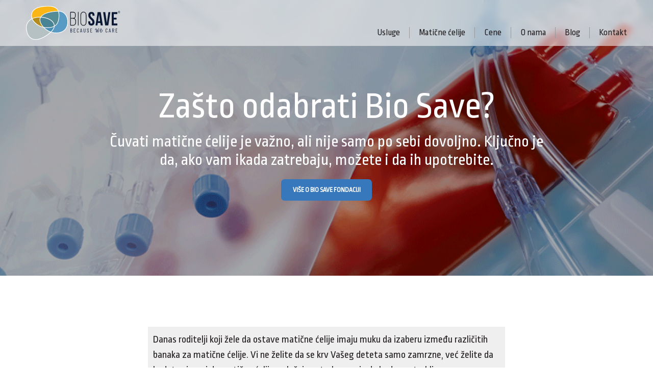

--- FILE ---
content_type: text/html; charset=utf-8
request_url: https://biosave.rs/o-nama/zasto-bio-save
body_size: 29848
content:

      
      <!DOCTYPE html>
      <html lang="sr-rs"> 
     
      
     <head>
        <meta charset="UTF-8">
        <meta name="viewport" content="width=device-width, initial-scale=1.0">
        <meta name="theme-color" content="#3777bc">
        <meta name="description" content="Čuvati matične ćelije je važno, ali nije samo po sebi dovoljno. Ključno je da, ako vam ikada zatrebaju, možete i da ih upotrebite.">
        <link rel="canonical" href="https://biosave.rs/o-nama/zasto-bio-save"/>
        <title>Zašto Bio Save?</title>
        <meta property="og:title" content="Zašto Bio Save?"/>
        <meta property="og:type" content="website"/>
        <meta property="og:image" content=""/>
        <meta property="og:site_name" content="Bio Save"/>
        <meta property="og:description" content="Čuvati matične ćelije je važno, ali nije samo po sebi dovoljno. Ključno je da, ako vam ikada zatrebaju, možete i da ih upotrebite."/>
        <meta name="facebook-domain-verification" content="hw9avygr7do6wvtm30v0m280jpym90" />
        <style>:root{--font-1:'Ropa Sans', sans-serif;--font-1-slim:400;--font-1-fat:400;--font-2:'Ropa Sans', sans-serif;--font-2-slim:400;--font-2-fat:400;--color-1:#3777bc;--color-2:#fdb913;--color-dark:#374045;--color-light:#F0F2F5;--color-bg:#ffffff;--factor-font:1;--letter-spacing-headings:0em;--color-font-1:#000000;--color-font-2:#272830;--website-width:1400px;--factor-spacing:1;--border-radius:7px;--transition-time:0.3s;--button-1-color-bg:#3777bc;--button-1-color-bg-hover:#fdb913;--button-1-color-font:#ffffff;--button-1-color-font-hover:#FFFFFF;--button-font-weight:700;--button-padding-factor-ver:0.8;--button-padding-factor-hor:0.8;--header-height:9.0rem;--header-min-height:8rem;--logo-width:18.75rem;--nav-font-size:1.75rem;--nav-letter-spacing:0em;--burger-size:22.5px;--burger-slice:4.5px;--footer-height:20rem;--color-map:#c2c7cc;--contrast-map:0.75;--lightness-map-text:2.5;--color-map-marker:#3777bc;--header-init-nav-color:#231f20;--header-init-nav-color-hover:#3777bc;--header-init-over-nav-color:#231f20;--header-init-over-nav-color-hover:#3777bc;--header-min-nav-color::#000000;--header-min-nav-color-hover:#3777bc;--header-min-nav-color:#231f20;--footer-bg-color:#3777bc;--footer-font-color:#ffffff;--footer-hover-color:#5CA6F5;--gallery-width:1000px;--gallery-aspect-ratio:60.000%;--gallery-height:600px;--product-gallery-width:1000px;--product-gallery-aspect-ratio:60.000%;--product-gallery-height:600px;}</style>
        <link rel="stylesheet" href="/css/style.css">
        <link rel="stylesheet" href="/prj/BioSaveRS/css/BioSaveRS.css">           
        <link href="https://fonts.googleapis.com/css2?family=Roboto:wght@300&family=Ropa+Sans&display=swap" rel="stylesheet">
                  
        <link rel="icon" href="/BioSaveRS/favicon.png">
        <!-- Universal Analytics -->
        <script async src="https://www.googletagmanager.com/gtag/js?id=UA-49111495-1"></script>
        <script>
          window.GA_ID = "UA-49111495-1";
          window.GA_Type = "UA";
          window.dataLayer = window.dataLayer || [];
          function gtag(){dataLayer.push(arguments);}
          gtag('js', new Date());
          gtag('config', 'UA-49111495-1');
        </script>
        <!-- Facebook Pixel Code -->
          <script>
            !function(f,b,e,v,n,t,s)
            {if(f.fbq)return;n=f.fbq=function(){n.callMethod?
            n.callMethod.apply(n,arguments):n.queue.push(arguments)};
            if(!f._fbq)f._fbq=n;n.push=n;n.loaded=!0;n.version='2.0';
            n.queue=[];t=b.createElement(e);t.async=!0;
            t.src=v;s=b.getElementsByTagName(e)[0];
            s.parentNode.insertBefore(t,s)}(window, document,'script',
            'https://connect.facebook.net/en_US/fbevents.js');
            fbq('init', '1207103464268071');
            fbq('track', 'PageView');
          </script>
          <noscript>
            <img height="1" width="1" style="display:none" 
                src="https://www.facebook.com/tr?id=1207103464268071&ev=PageView&noscript=1"/>
          </noscript>
          <!-- End Facebook Pixel Code -->
          
      </head>
     

      <body>

        

        <div class="main-container" data-path="/o-nama/zasto-bio-save">

        
          
    <header id="Header">  <!-- Optional classes transparent light -->
      <div class="wrapper ">
        <a class="logo" href="/">
        <div class="img">
          <img src="/BioSaveRS/bio_save_logo_1.svg">
        </div>
        </a>
        <nav id="Navigation">
          <div class="nav-inner">
            
      <a id="f4dvf2rvjk0l" href="/usluge">Usluge</a>
      
      <a id="f2lfq3aa64j" href="/usluge/maticne-celije">Matične ćelije</a>
    
      <a id="f8s013h7s400" href="/cene">Cene</a>
      
      <a id="f71q9r4shpb4" href="/o-nama">O nama</a>
      
      <a id="f2sd1at9med3" href="/blog">Blog</a>
      
      <a id="27vbk48lbug" href="/kontakt">Kontakt</a>
       <!-- prjName and SiteMode - MTI only -->
          </div>
        </nav>
        
        <div id="Burger" onclick="burgerClick(this)">
          <div class="slices">
            <div class="slice"></div>   
            <div class="slice"></div>
            <div class="slice"></div>
          </div>
        </div>
      </div>
      
    </header>
   
        
          <main id="PageContent" > 
            
    <section id="f6668mlqi8tq" class="segment">
      <div class="teaser">
        <div class="teaser-bg">
          <img src="/BioSaveRS//BioSaveRS/maticne_celije_bio_save.png" alt="Za&scaron;to odabrati Bio Save?">
        </div>
        <div class="teaser-in">
          <h1>Za&scaron;to odabrati Bio Save?</h1>
          <p>Čuvati matične ćelije je važno, ali nije samo po sebi dovoljno.&nbsp;Ključno je da, ako vam ikada zatrebaju, možete i da ih upotrebite.</p>
          <div class="buttons">
              
      <a id="f5fcrdv8q0tq" href="http://www.biosavefoundation.com/">VIŠE O BIO SAVE FONDACIJI</a>
    
          </div>
        </div>
      </div>
    </section>
  
      <section id="f86aeiu1qrme" class="segment">
        <div class="article-text">
          <div>
            <p>Danas roditelji koji žele da ostave matične ćelije imaju muku da izaberu između različitih banaka za matične ćelije. Vi ne želite da se krv Va&scaron;eg deteta samo zamrzne, već želite da budete sigurni da matične ćelije u slučaju potrebe smeju da budu upotrebljene za transplantaciju?</p>
<blockquote>
<p>U tom slučaju je najbolji izbor: Bio Save</p>
</blockquote>
<h2>Za&scaron;to?</h2>
<p>Odluku o tome da li da se upotrebe mlade pluripotentne matične ćelije da bi se spasio život donosi lekar. On leči i snosi odgovornost. Njemu je važan visok kvalitet obrade matičnih ćelija, detaljni anamnestički podaci i odobrenja od strane regulatornih organa u skladu sa zakonom o lekovima i medicinskim sredstvima.</p>
<blockquote>
<p>Dozvolu za skladi&scaron;tenje matičnih ćelija poseduju sve banke krvi iz pupčanika. Neophodno je da znate da odobrenje za upotrebu matičnih ćelija za lečenje Va&scaron;eg deteta, njegovog brata ili sestre ili za donaciju ne poseduju sve banke.</p>
</blockquote>
          </div>        
        </div>
      </section>
    
    <section id="f7hp5chte7l9" class="segment">
      <div class="title-desc">
        <h1 class="title">Zašto odabrati BIO SAVE?</h1>
        <p class="description">11 pitanja i odgovora</p>
      </div>
    </section>
  
      <section id="f2nadiedfgl7"  class="segment">
       <div class="accordion">
        
      <div id="f4d7bsr1vcl7" class="accordion-item ">   
        <div class="accordion-head" onclick="accordion(this)">
          <h2>1.&nbsp; &nbsp;ZASTUPAMO BROJ 1. EVROPSKU BANKU ZA MATIČNE ĆELIJE &ndash; FAMICORD GRUPU</h2>
        </div>
        <div class="accordion-panel">
          <div class="article-text">
            <div>
              <p class="MsoNormal"><span lang="SR-LATN-RS">U na&scaron;im istraživanjima stalno unapređujemo upotrebu i kvalitet matičnih ćelija iz pupčane krvi. Na osnovu na&scaron;eg dugogodi&scaron;njeg iskustva postali smo priznati autoritet u svim oblastima matičnih ćelija iz pupčane krvi i znamo &scaron;ta je važno budućim roditeljima i njihovim lekarima. Zbog toga su matične ćelije Va&scaron;eg deteta u najboljim rukama.</span></p>
<p class="MsoNormal"><span lang="SR-LATN-RS">FamiCord radi u sopstvenoj specijalnoj visoko-tehnolo&scaron;koj laboratoriji.</span></p>
<p class="MsoNormal"><span lang="SR-LATN-RS">Sve važne korake - obradu i dugoročno skladi&scaron;tenje - FamiCord Group obavlja sama. Ove zadatke obavljaju saradnici na&scaron;ih visoko - tehnolo&scaron;kih laboratorija u vi&scaron;e zemalja u Evropi, gde se radi u skladu sa GMP standardom. Samo na ovaj način možemo sprovesti sopstvene visoke zahteve u pogledu kvaliteta, koji u mnogo čemu prevazilaze najvi&scaron;e medicinske standarde.</span></p>
            </div>  
          </div>
        </div>    
      </div>      
        
      <div id="f7oqn03jskl7" class="accordion-item ">   
        <div class="accordion-head" onclick="accordion(this)">
          <h2>2.&nbsp; &nbsp;POVERENJE NAM JE POKLONILO 10.000 PORODICA U SRBIJI I REGIONU</h2>
        </div>
        <div class="accordion-panel">
          <div class="article-text">
            <div>
              <p>Postanite i Vi deo na&scaron;e Bio Save porodice.</p>
            </div>  
          </div>
        </div>    
      </div>      
        
      <div id="f1uqe4800mh2" class="accordion-item ">   
        <div class="accordion-head" onclick="accordion(this)">
          <h2>3.&nbsp; &nbsp;MATIČNE ĆELIJE SE ČUVAJU PO NAJVI&Scaron;EM SVETSKOM AABB STANDARDU</h2>
        </div>
        <div class="accordion-panel">
          <div class="article-text">
            <div>
              <p class="MsoNormal"><span lang="SR-LATN-RS">AABB (American Association of Blood Banks) je standard priznat &scaron;irom sveta u bolnicama koje se bave transplantacijama matičnih ćelija. </span></p>
<p class="MsoNormal"><span lang="SR-LATN-RS">AABB je ustanova koja izdaje sertifikate od 1947.godine, poslednjih 60 godina je lider u oblasti banaka krvi i prikupljanju, obradi i izdavanju uzoraka, a kao takva ima najvi&scaron;e iskustva u transfuziologiji i terapiji matičnim ćelijama. Skoro sve američke banke matičnih ćelija imaju ovaj standard i 80% bolnica u Americi koje sprovode transplantacije matičnih ćelija poseduje ovaj standard koji je odobren i od Američke uprave za hranu i lekove (FDA).</span></p>
<p class="MsoNormal"><span lang="SR-LATN-RS">AABB sertifikat je sertifikat koji objedinjuje banke matičnih ćelija, bolnice i medicinske radnike u jedinstvenom programu obuke za najvi&scaron;i kvalitet transplantacije u svetu. Standard obuhvata sve korake u postupanju sa matičnim ćelijama &ndash; od prikupljanja, preko transporta, obrade i testiranja matičnih ćelija, do čuvanja, a zatim i dostave u bolnicu i primene matičnih ćelija. Posedovanje ovog standrada garantuje da će Va&scaron; uzorak biti prihvaćen za lečenje u svim bolnicama u svetu.</span></p>
<p class="MsoNormal"><span lang="SR-LATN-RS">AABB sertifikat poseduje 1700 bolnica u preko 80 zemalja u svetu. AABB jedan je od samo tri sertifikata koji su akreditovani od Internacionalnog Udruženja za Kvalitet Zdravstvene Za&scaron;tite. AABB sertifikat je usklađen sa međunarodnim ISO 9000 standardom koji je najvi&scaron;i internacionalni nivo standardizacije u industriji i uslugama.</span></p>
<p class="MsoNormal"><span lang="SR-LATN-RS">Sertifikat se obnavlja svake 2 godine samo posle vi&scaron;ednevnih treninga za svaku sertifikovanu ustanovu ili pojedinca.</span></p>
<p>Vi&scaron;e o AABB standardu možete pročitati <a href="http://www.aabb.org/Pages/default.aspx" target="_blank" rel="noopener">ovde</a>.</p>
            </div>  
          </div>
        </div>    
      </div>      
        
      <div id="f3m378cii7d0" class="accordion-item ">   
        <div class="accordion-head" onclick="accordion(this)">
          <h2>4.&nbsp; &nbsp;U SARADNJI SA BIOSAVE FONDACIJOM POMAŽEMO VAM DA SE DETE LEČI MATIČNIM ĆELIJAMA U PREKO 1.300 BOLNICA U SVETU</h2>
        </div>
        <div class="accordion-panel">
          <div class="article-text">
            <div>
              <p>Kako da porodice iz Srbije započnu ovaj proces, kako da dođu do relevantnih ustanova i najboljih stručnjaka u inostranstvu, kako da stupe u kontakt sa njima i organizuju lečenje, briga su i glavni cilj na&scaron;e <a style="background-color: #ffffff;" href="http://www.biosavefoundation.com/" target="_blank" rel="noopener">Fondacije</a>.</p>
            </div>  
          </div>
        </div>    
      </div>      
        
      <div id="f21i0qjkm62e" class="accordion-item ">   
        <div class="accordion-head" onclick="accordion(this)">
          <h2>5.&nbsp; &nbsp;TRANSPORT MATIČNIH ĆELIJA ISKLJUČIVO AVIONOM U NAJBRŽEM MOGUĆEM ROKU, 365 DANA GODI&Scaron;NJE</h2>
        </div>
        <div class="accordion-panel">
          <div class="article-text">
            <div>
              <p>365 dana godi&scaron;nje, bez obzira na vremenske uslove.</p>
            </div>  
          </div>
        </div>    
      </div>      
        
      <div id="f2hi2974qin0" class="accordion-item ">   
        <div class="accordion-head" onclick="accordion(this)">
          <h2>6.&nbsp; &nbsp;PREKO 60 ZAPOSLENIH SA 40 LEKARA, BIOHEMIČARA, GENETIČARA I MEDicinskih SESTARA</h2>
        </div>
        <div class="accordion-panel">
          <div class="article-text">
            <div>
              <p>Na&scaron; tim je visoko kvalifikovan i neprekidno raste.</p>
            </div>  
          </div>
        </div>    
      </div>      
        
      <div id="f4fh48usabgo" class="accordion-item ">   
        <div class="accordion-head" onclick="accordion(this)">
          <h2>7.&nbsp; &nbsp; BESPLATAN TRANSPORT UZORKA ZA LEČENJE DO BILO KOJE BOLNICE U SVETU</h2>
        </div>
        <div class="accordion-panel">
          <div class="article-text">
            <div>
              <p class="MsoNormal"><span lang="SR-LATN-RS">Prema broju upotrebljenih uzoraka za lečenje matičnim ćelijama, FamiCord Group u čijem sastavu posluje i Bio Save, predstavlja lidera u Evropi. Zaključno sa aprilom 2020., na&scaron;i uzorci su uspe&scaron;no primenjeni u preko 2.500 slučajeva &scaron;to je ogroman broj u ovoj oblasti medicine.</span></p>
<p class="MsoNormal"><span lang="SR-LATN-RS">Na&scaron;a posvećenost kvalitetu i najbolja metoda skladi&scaron;tenja uzoraka omogućili su nam da lečimo veći broj dece od svih privatnih banaka matičnih ćelija u Evropi zajedno.</span></p>
<p class="MsoNormal"><span lang="SR-LATN-RS">FamiCord Group ima odobrenje za čuvanje uzoraka pupčane krvi i za javni registar, &scaron;to znači da su uzorci FamiCord Group-a prihvaćeni u svim klinikama u svetu. </span><span lang="SR-LATN-RS">FamiCord Group je jedina banka matičnih ćelija iz pupčanika u Evropi koja je član evropskoh udruženja za transplantaciju matičnih ćelija.</span></p>
<p class="MsoNormal"><span lang="SR-LATN-RS">Preko 100 bolnica u celom svetu sarađuje sa FamiCord grupom. Upravo je ovo razlog najboljih rezultata kad su u pitanju<a href="/usluge/maticne-celije/obolenja-koje-lece-maticne-celije"> lečenja matičnim ćelijama</a>.&nbsp;</span></p>
            </div>  
          </div>
        </div>    
      </div>      
        
      <div id="f4lu1bu3pu7s" class="accordion-item ">   
        <div class="accordion-head" onclick="accordion(this)">
          <h2>8.&nbsp; &nbsp;SOCIJALNO ODGOVORNA KOMPANIJA SA PROGRAMOM &bdquo;MOJE JE TVOJE&ldquo;</h2>
        </div>
        <div class="accordion-panel">
          <div class="article-text">
            <div>
              <p>"Moje je tvoje&rdquo; je program porodičnog čuvanja matičnih ćelija koji je oslobođen plaćanja bilo kakvih tro&scaron;kova. Potpuno besplatno omogućavamo porodicama koje žele da pohrane matične ćelije iz krvi pupčane vrpce svog novorođenčeta za nekog člana porodice (brata ili sestru) kome je postavljena dijagnoza koja je takva da ukazuje na postojanje hematolo&scaron;kog oboljenja koje može da mu ugrozi život, a koje se može lečiti matičnim ćelijama. Vi&scaron;e o programu možete pročitati <a href="/usluge/maticne-celije/moje-je-tvoje">ovde</a>.</p>
            </div>  
          </div>
        </div>    
      </div>      
        
      <div id="f8qto0h14g64" class="accordion-item ">   
        <div class="accordion-head" onclick="accordion(this)">
          <h2>9.&nbsp; SEPARACIJA UZORKA GRAVITACIONOM METODOM SA MINIMALNIM GUBITKOM MATIČNIH ĆELIJA</h2>
        </div>
        <div class="accordion-panel">
          <div class="article-text">
            <div>
              <p class="MsoNormal"><strong><span lang="SR-LATN-RS">Za&scaron;to sačuvati uzorak sa redukovanim volumenom?</span></strong></p>
<p class="MsoNormal"><span lang="SR-LATN-RS">Savremena tehnologija koju koristi Famicord osigurava povećan kvalitet separisanog uzorka matičnih ćelija. </span><span style="font-size: calc(var(--article-font-size) * var(--factor-font)); background-color: initial; font-family: var(--font-2); font-weight: var(--font-2-slim);">Nema potrebe za &bdquo;pranjem&ldquo; uzorka nakon odmrzavanja &scaron;to smanjuje rizik od gubitka važnih ćelija.</span></p>
<p class="MsoNormal"><span lang="SR-LATN-RS">Metodom redukcije krvi smanjuje se sadržaj crvenih krvnih zrnaca - time se smanjuje mogućnost o&scaron;tećenja jetre kod transplantacije uzorka i povećava se sigurnost za Va&scaron;e dete. </span><span style="font-size: calc(var(--article-font-size) * var(--factor-font)); background-color: initial; font-family: var(--font-2); font-weight: var(--font-2-slim);">Ovaj način čuvanja smanjuje mogućnost pojave neželjenih efekata kod pacijenta usled nekompatibilnosti krvnih grupa ukoliko se uzorak koristi kod brata ili sestre.</span></p>
<p class="MsoNormal"><span lang="SR-LATN-RS">Uzorak je podeljen u dva odeljka, te se tako može iskoristiti za dve terapije.</span></p>
<p class="MsoNormal"><span lang="SR-LATN-RS">Smanjenim uzorkom se smanjuje i kori&scaron;ćenje DMSO supstance u procesu zamrzavanja. DMSO se dovodi u vezu sa srčanim problemima, otežanim disanjem i veoma visokim ili niskim krvnim pritiskom. Čuvanjem manjeg uzorka - koncentrovanijeg - proporcionalno se koristi i manja DMSO doza. </span><span style="font-size: calc(var(--article-font-size) * var(--factor-font)); background-color: initial; font-family: var(--font-2); font-weight: var(--font-2-slim);">Meri se tačan broj CD34+ matičnih ćelija - poznat kvalitet uzorka pre zamrzavanja.</span></p>
<p class="MsoNormal"><span lang="SR-LATN-RS">Savremena metoda separacije zadržava ćelije koje se u budućnosti mogu iskoristiti u regenerativnoj medicini kao &scaron;to su VSEL ćelije, MSC i HSC ćelije.</span></p>
            </div>  
          </div>
        </div>    
      </div>      
        
      <div id="f3oj2igflt44" class="accordion-item ">   
        <div class="accordion-head" onclick="accordion(this)">
          <h2>10.&nbsp; &nbsp;REGIONALNI LIDER SA PREDSTAVNI&Scaron;TVOM U 7 ZEMALJA &ndash; SRBIJA, CRNA GORA, BOSNA I HERCEGOVINA, MAKEDONIJA, SLOVENIJA, HRVATSKA I ALBANIJA</h2>
        </div>
        <div class="accordion-panel">
          <div class="article-text">
            <div>
              <p>Oslu&scaron;kujući želje i potrebe budućih mama rasli smo i razvijali se iz godine u godinu, pa posle devet godina rada i posvećenosti, prateći najnovija dostignuća iz oblasti regenerativne medicine, matičnih ćelija, prenatalnog testiranja i genetskih testova, kompanija Bio Save d.o.o. iz Beograda nastavlja da &scaron;iri svoje poslovanje u zemlje regiona.</p>
            </div>  
          </div>
        </div>    
      </div>      
        
      <div id="f11h406kn2m1" class="accordion-item ">   
        <div class="accordion-head" onclick="accordion(this)">
          <h2>11. bio save je pripremio poklone za novog člana porodice</h2>
        </div>
        <div class="accordion-panel">
          <div class="article-text">
            <div>
              <p>Svi budući roditelji koji se odluče da sačuvaju matične ćelije svoje bebe, potpisivanjem ugovora dobijaju jo&scaron; jedan veoma vredan poklon. Prvih 6 meseci Va&scaron;oj bebi darujemo besplatne pedijatrijske preglede u ordinaciji &ldquo;Bebologija&rdquo; kod vrhunskih pedijatara!</p>
            </div>  
          </div>
        </div>    
      </div>      
         
       </div>
      </section>
  
    <section id="fpnneho7avb" class="segment">
       <div class="text-image-horizontal biosave-baner">
          
        <div class="container"> 
          <div class="text">  
            <h2>ZAŠTO DA SAČUVAM MATIČNE ĆELIJE?</h2>
            <p>Zašto su one toliko posebne?</p>
            <div class="buttons">
              
      <a id="f4ggj8n7unud" href="/usluge/maticne-celije/zasto-sacuvati-maticne-celije">SAZNAJ VIŠE</a>
    
            </div>
          </div>
        </div>
        
            <div class="container">
              <div class="image">
                <img src="/BioSaveRS//BioSaveRS/maticne_celije_saznaj_vise_1.jpg" alt="ZAŠTO DA SAČUVAM MATIČNE ĆELIJE?">
              </div>
            </div>
            
      </div>
     </section>
  
      <section id="f612v3c80a4e"  class="segment">
       <f-brand-slider class="brand-slider">
          <div class="brands-wrap">
            
          </div>
       </f-brand-slider>
      </section>
    
          </main>

          
     <login>
        <div id="login">
          <h2>Sign In</h2>
          <form id="login-form">
            <input type="email" id="email" placeholder="Email" required>
            <div class="pass-wrap">
              <input type="password" id="password" placeholder="Password" required>   
              <div class="toggle-pass" onclick="togglePassVsbl(this)">
                <div class="show">
                  <svg viewBox="0 0 512 512">
    <circle class="fl-icon" cx="256" cy="256" r="64"/>
    <path class="fl-icon" d="M490.84,238.6c-26.46-40.92-60.79-75.68-99.27-100.53C349,110.55,302,96,255.66,96c-42.52,0-84.33,12.15-124.27,36.11
      c-40.73,24.43-77.63,60.12-109.68,106.07c-7.4,10.621-7.653,24.66-0.64,35.541c26.41,41.329,60.4,76.14,98.28,100.649
      C162,402,207.9,416,255.66,416c46.71,0,93.811-14.43,136.199-41.72c38.461-24.771,72.721-59.66,99.081-100.921
      C497.7,262.749,497.661,249.172,490.84,238.6z M256,352c-53.02,0-96-42.98-96-96s42.98-96,96-96s96,42.98,96,96
      C351.939,308.994,308.994,351.939,256,352z"/>
    </svg>
                </div>
                <div class="hide">
                  <svg viewBox="0 0 512 512">
    <path class="fl-icon" d="M432,448c-4.244,0.007-8.316-1.682-11.31-4.69l-352-352c-6.086-6.406-5.827-16.534,0.58-22.62
      c6.175-5.867,15.865-5.867,22.041,0l352,352c6.247,6.25,6.243,16.381-0.007,22.627C440.304,446.313,436.239,447.998,432,448z"/>
    <path class="fl-icon" d="M248,315.85l-51.79-51.789c-0.784-0.778-2.051-0.773-2.828,0.012c-0.438,0.441-0.646,1.062-0.562,1.678
      c4.291,27.57,25.92,49.2,53.49,53.49c1.094,0.148,2.103-0.617,2.251-1.712C248.646,316.912,248.438,316.292,248,315.85z"/>
    <path class="fl-icon" d="M264,196.15L315.87,248c0.778,0.784,2.044,0.789,2.828,0.011c0.448-0.445,0.661-1.076,0.571-1.701
      c-4.279-27.609-25.94-49.271-53.549-53.55c-1.092-0.168-2.113,0.58-2.282,1.672C263.342,195.061,263.55,195.699,264,196.15z"/>
    <path class="fl-icon" d="M491,273.359c6.761-10.61,6.722-24.188-0.1-34.759c-26.46-40.92-60.79-75.68-99.271-100.53C349,110.55,302,96,255.68,96
      c-24.419,0.034-48.672,4.015-71.82,11.79c-2.096,0.697-3.23,2.962-2.533,5.058c0.197,0.593,0.531,1.131,0.973,1.572l47.24,47.24
      c0.999,1,2.451,1.399,3.82,1.05c51.512-12.553,103.447,19.029,116,70.541c3.641,14.935,3.641,30.524,0,45.459
      c-0.346,1.366,0.054,2.813,1.051,3.81l67.95,68c1.465,1.469,3.81,1.572,5.399,0.24C449.916,328.466,472.581,302.375,491,273.359z"/>
    <path class="fl-icon" d="M256,352c-53.02,0.003-96.002-42.976-96.005-95.995c0-7.626,0.908-15.225,2.706-22.635c0.345-1.366-0.053-2.814-1.05-3.81
      l-66.84-66.87c-1.47-1.471-3.821-1.571-5.41-0.23c-24.39,20.81-47,46.13-67.67,75.72c-7.4,10.621-7.653,24.66-0.64,35.541
      c26.41,41.329,60.39,76.14,98.28,100.649C162.06,402,207.92,416,255.68,416c24.666-0.066,49.17-3.963,72.64-11.55
      c2.104-0.673,3.266-2.923,2.593-5.027c-0.194-0.608-0.531-1.161-0.983-1.613l-47.47-47.46c-0.996-0.996-2.444-1.396-3.81-1.05
      C271.234,351.097,263.631,352.003,256,352z"/>
    </svg>
                </div>
              </div>  
            </div>
            <button id="login-button" onclick="logIn(event)">Sign In</button>
          </form>
          <div class="close-button" onclick="toggleLoginForm()"></div>
        </div>
      </login>
    
          
            

           
          
           

          
     <div id="login-btn-container">
        <div class="login-btn" title="Log in" onclick="toggleLoginForm()"></div>
     </div>
    

          

          
     <footer id="Footer" class="biosave-footer">
        <div class="wrapper">
          <div class="upper">
            <div class="section biosave-map">
              <p>Mapa sa kancelarijama</p>
              <a href="/kontakt"><img src="/BioSaveRS/mapa-biosave-kancelarija.png" alt="Bio Save mapa lokalnih kancelarija"></a>
            </div>
            <div class="section links">
              <div class="footer-links">
                <a href='/internacionalni-partneri'>Internacionalni partneri</a>
                <a href='/kontakt'>Kontakt</a>
                <a href='/zakonska-regulativa'>Zakonska regulativa</a>
                 <a href='/cene/download-zona'>Poručite katalog</a>
                
                
              </div>
              <p class="prep">Preporučeno od:</p>              
              <a class="foot-logo bebologija" href="https://www.bebologija.rs/" target="_blank"><img src="/BioSaveRS/bebologija-logo-footer.svg"></a>
              <a class="foot-logo parentsguide" href="https://parentsguidecordblood.org/en" target="_blank"><img src="/BioSaveRS/parents-guide-cord-blood.svg"></a>
            </div>
            <div class="section fb">
              <p class="fb-feed">Facebook feed</p>
              <div class="fb-iframe">
                <iframe src="https://www.facebook.com/plugins/page.php?href=https%3A%2F%2Fwww.facebook.com%2Fbiosavegroup%2F&tabs=timeline&width=320px&height=310px&small_header=true&adapt_container_width=true&hide_cover=true&show_facepile=true&appId=179235482620234" width="320px" height="310px" style="border:none;overflow:hidden" scrolling="no" frameborder="0" allowTransparency="true" allow="encrypted-media"></iframe>
              </div> 
              <div class="follow-us">
                <p>Pratite nas na društvenim mrežama</p>
                <a href="https://www.facebook.com/biosavegroup/" target="_blank"><img src="/BioSaveRS/fb-footer.svg"></a>
                <a href="https://www.instagram.com/biosavegroup/" target="_blank"><img src="/BioSaveRS/instagram-footer.svg"></a>
              </div>             
            </div>
          </div>
          <div class="lower">
            <div class=" section copyright">
                ©2026 
                Bio Save d.o.o. 
              </div>
            <a href="tel:0800801810" class=" section phone">
              <img src="/BioSaveRS/biosave-rs-telefon.png">
            </a>
            <div class="section" id="fluena-signature">
              
      <div class="fluena-wrap">
        <a href="https://www.fluena.com" target="_blank" class="fluena">Website by: <span><img src="/graphics/admin/fluena-icon.svg" alt="Fluena Web Development Agency"></span> Fluena</a>
        <a alt="Additional Info" class="fl-panel-btn" style="font-size:1em" onclick="this.nextElementSibling.classList.toggle('show')">®</a>
        <div class="fl-mask br" style="overflow:hidden">
          <div class="fl-panel" style="position:absolute; left:2px; bottom: -360px">
            <p>Fluena is software development agency with wast international portfolio. Our turn-key solutions cover entire process including design, development, implementation and maintenance.</p>
            <p>We have created custom projects for diverse businesses like <a href='https://www.elastoflex.rs/duseci/duseci-od-lateksa' target='_blank'>Duseci od lateksa</a>, <a href='https://biosave.rs/usluge/maticne-celije' target='_blank'>Maticne celije</a>, <a href="http://www.prenatalnitest.rs/" target="_blank">Prenatalni test</a>, <a href='https://www.capstonehillsearch.com/' target='_blank'>Communications & Creative Recruitment</a>, <a href='https://www.kosnicadorcol.com/programi/komatura-priprema-za-maturu' target='_blank'>Priprema za maturu</a>, <a href='https://monteagro-ruze.rs/' target='_blank' title='Veleprodaja ruza'>Veleprodaja ruza</a>, or <a href='https://www.elastoflex.rs/podloge-za-krevete' target='_blank'>Podloge za krevete</a>. For full portfolio or quote request, feel free to get in touch via our site.</p>
            <div class='fl-close-btn' onclick="this.parentElement.parentElement.classList.remove('show')"></div>
          </div>
        </div>
      </div>
      
            </div>
          </div>
        </div>
      </footer> 
    

          

        </div>

        


      
        <script type="module" src="/visitors.js"></script> 
        <script type="module" src="/prj/BioSaveRS/js/BioSaveRS.js"></script>
        
        
      </body>
      
      </html>  <!-- For login -->
    

--- FILE ---
content_type: text/css; charset=UTF-8
request_url: https://biosave.rs/css/style.css
body_size: 286709
content:
:root{--font-size-root:10px;--font-size-base:1.8rem;--margin-segment:10rem;--align-boxes:center;--align-titles:center;--align-teaser:center;--align-navigation:center;--transition-ease:ease-in-out;--uppercase:uppercase;--uppercase-more:uppercase;--burger-outer-size:48px;--article-width:700px;--article-font-size:2rem;--shadow-1:0 1px 1px rgba(0,2,5,.0196078431);--shadow-2:0 2px 2px rgba(0,2,5,.0196078431);--shadow-3:0 4px 4px rgba(0,2,5,.0196078431);--shadow-4:0 8px 8px rgba(0,2,5,.0196078431);--shadow-5:0 16px 16px rgba(0,2,5,.0196078431);--shadow-surround-1:0 1px 3px rgba(0,0,0,.062745098);--shadow-surround-2:0 1px 6px rgba(0,0,0,.062745098);--shadow-surround-3:1px 2px 12px rgba(0,0,0,.062745098);--shadow-surround-4:2px 4px 18px rgba(0,0,0,.062745098);--shadow-surround-5:4px 6px 40px rgba(0,0,0,.062745098)}header{--nav-animation-in:slide-in-right-wave;--nav-animation-out:slide-out-right-wave;--header-init-bg:none;--header-init-logo-filter:none;--header-init-shadow:none;--header-init-over-bg:linear-gradient(rgba(0, 0, 0, 0.22) 0%, rgba(0, 0, 0, 0.18) 55%, rgba(0, 0, 0, 0) 100%);--header-init-over-logo-filter:brightness(0) invert(1);--header-init-over-shadow:none;--header-min-bg:hsla(0,0%,100%,.9);--header-min-logo-filter:none;--header-show-nav-bg:none;--header-show-nav-panel-bg:var(--color-1);--header-show-nav-logo-filter:brightness(0) invert(1);--header-show-nav-nav-color:#fff;--header-show-nav-nav-color-hover:#000}.teaser{--teaser-text-color:#fff;--teaser-text-align:center;--teaser-pos:auto;--teaser-bg-filter:none;--teaser-shade-color:none;--teaser-shade-opacity:0}/*! normalize.css v4.2.0 | MIT License | github.com/necolas/normalize.css */html{font-family:sans-serif;line-height:1.15;-ms-text-size-adjust:100%;-webkit-text-size-adjust:100%}html{box-sizing:border-box}*,*:before,*:after{box-sizing:border-box}body{margin:0}article,aside,footer,header,nav,section{display:block}h1{font-size:2em;margin:.67em 0}figcaption,figure,main{display:block}figure{margin:0}hr{box-sizing:content-box;height:0;overflow:visible}pre{font-family:monospace,monospace;font-size:1em;white-space:inherit}a{background-color:rgba(0,0,0,0);-webkit-text-decoration-skip:objects}a:active,a:hover{outline-width:0}abbr[title]{border-bottom:none;text-decoration:underline;text-decoration:underline dotted}b,strong{font-weight:inherit}b,strong{font-weight:bolder}code,kbd,samp{font-family:monospace,monospace;font-size:1em}dfn{font-style:italic}mark{background-color:#ff0;color:#000}small{font-size:80%}sub,sup{font-size:60%;line-height:0;position:relative;vertical-align:baseline;bottom:10px}sub{bottom:-0.25em}sup{top:-0.5em}audio,video{display:inline-block}audio:not([controls]){display:none;height:0}img{border-style:none}svg:not(:root){overflow:hidden}button,input,optgroup,select{font-family:sans-serif;font-size:100%;line-height:1.15;margin:0}textarea{font-size:100%;line-height:1.15;margin:0;font-family:inherit;border:none;background:none;text-align:inherit;width:100%;outline:none;resize:none;overflow:hidden}button,input{overflow:visible}button,select{text-transform:none}button,html [type=button],[type=reset],[type=submit]{-webkit-appearance:button}button::-moz-focus-inner,[type=button]::-moz-focus-inner,[type=reset]::-moz-focus-inner,[type=submit]::-moz-focus-inner{border-style:none;padding:0}button:-moz-focusring,[type=button]:-moz-focusring,[type=reset]:-moz-focusring,[type=submit]:-moz-focusring{outline:1px dotted ButtonText}[contenteditable=true]{outline:none}fieldset{border:1px solid silver;margin:0 2px;padding:.35em .625em .75em}legend{box-sizing:border-box;color:inherit;display:table;max-width:100%;padding:0;white-space:normal}progress{display:inline-block;vertical-align:baseline}textarea{overflow:auto}[type=checkbox]{display:inline-block;box-sizing:border-box;padding:0;width:20px;height:20px;position:relative;top:4px;margin-right:10px}[type=radio]{box-sizing:border-box;padding:0}[type=number]::-webkit-inner-spin-button,[type=number]::-webkit-outer-spin-button{height:auto}[type=search]{-webkit-appearance:textfield;outline-offset:-2px}[type=search]::-webkit-search-cancel-button,[type=search]::-webkit-search-decoration{-webkit-appearance:none}::-webkit-file-upload-button{-webkit-appearance:button;font:inherit}details,menu{display:block}summary{display:list-item}canvas{display:inline-block}template{display:none}[hidden]{display:none}body{position:relative;font-size:var(--font-size-base);font-family:var(--font-2);font-weight:var(--font-2-slim);overflow-x:hidden}body main{padding-top:calc(var(--header-height) + .36*var(--factor-spacing)*var(--margin-segment))}body main>:first-child.segment .teaser,body main>:first-child.segment .teaser-alt-head,body main>:first-child.segment .teaser-video-text,body main>:first-child.segment .map,body main>:first-child.segment .gmap,body main>:first-child.segment .mti-artist-teaser,body main>:first-child.segment .dev22-product-teaser{margin-top:calc(-1*calc(var(--header-height) + 0.36 * var(--factor-spacing) * var(--margin-segment)))}a{text-decoration:none}h1,h2,h3,h4,h5,.title{font-family:var(--font-1);font-weight:var(--font-1-fat);color:var(--color-font-1);text-transform:var(--uppercase);letter-spacing:var(--letter-spacing-headings)}ul,ol{margin:0}::selection{background:var(--color-1);color:#fff}@keyframes hide{0%{opacity:1}10%{opacity:.6}90%{opacity:.6}100%{opacity:.6}}@keyframes publish{0%{filter:brightness(1) saturate(1)}30%{filter:brightness(1.1) saturate(1.1)}75%{filter:brightness(1.1) saturate(1.1)}99%{filter:brightness(1) saturate(1)}100%{filter:none}}.hide{animation-name:hide;animation-duration:3s}.publish{animation-name:publish;animation-duration:1s}.hidden{opacity:.6;transition:opacity .4s}.hidden:hover{opacity:1}html{font-size:62.5%;font-size:var(--font-size-root)}@media(max-width: 720px){html{font-size:56%}}@media(max-width: 350px){html{font-size:52.5%}}html{scroll-behavior:smooth}::-webkit-scrollbar{width:6px}::-webkit-scrollbar:horizontal{height:6px}::-webkit-scrollbar-track{background:#f1f1f1}::-webkit-scrollbar-thumb{background-color:#c1c1c1;border-radius:5px}::-webkit-scrollbar-thumb:hover{background-color:var(--color-1)}.main-container{z-index:10;position:relative;background:var(--color-bg);min-height:100vh;width:100%;padding-bottom:calc(var(--footer-height) + .36*var(--margin-segment))}@media(max-width: 720px){.main-container{padding-bottom:calc(1.2*var(--footer-height) + .36*var(--margin-segment))}}.main-container{margin-left:0;transition:all .55s ease-out}.main-container .admin-panel-btn-toolbox{position:fixed;top:50%;transform:translateY(-50%);left:-5px;z-index:500}.main-container .admin-panel-btn-toolbox .admin-panel-btn{position:relative;left:0;height:36px;width:36px;background-color:#1c1e22;border-radius:36px;background-size:cover;transition:all .18s ease-in-out;cursor:pointer}.admin-1 .main-container .admin-panel-btn-toolbox .admin-panel-btn,.admin-2 .main-container .admin-panel-btn-toolbox .admin-panel-btn{left:-48px}.main-container .admin-panel-btn-toolbox .admin-panel-btn:hover{background-color:#010204;filter:brightness(1.4);height:46px;width:46px;margin-left:8px}.admin-1 .main-container,.admin-3 .main-container,.admin-4 .main-container{margin-left:64px;width:calc(100% - 64px)}.admin-2 .main-container{margin-left:374px;width:calc(100% - 374px)}.image{display:inline-block;position:relative}.image img{border-radius:var(--round-corners);display:block}.segment{position:relative;margin-bottom:calc(var(--margin-segment)*var(--factor-spacing))}@media(max-width: 720px){.segment{margin-bottom:calc(.5*var(--margin-segment)*var(--factor-spacing))}}.checkbox{display:block;width:fit-content;position:relative;padding-left:36px;margin-bottom:12px;cursor:pointer;font-size:15px;-webkit-user-select:none;-moz-user-select:none;-ms-user-select:none;user-select:none}.checkbox input{position:absolute;opacity:0;cursor:pointer;height:0;width:0}.checkmark{position:absolute;top:-2px;left:0;height:23px;width:23px;background-color:var(--color-light);border-radius:var(--border-radius);transition:background-color var(--transition-time) var(--transition-ease)}.checkbox:hover input~.checkmark{background-color:#b0b1b3}.checkbox input:checked~.checkmark{background-color:var(--color-1)}.checkmark:after{content:"";position:absolute;display:none}.checkbox input:checked~.checkmark:after{display:block}.checkbox .checkmark:after{left:8.5px;top:3px;width:7px;height:14px;border:solid #fff;border-width:0 3px 3px 0;-webkit-transform:rotate(45deg);-ms-transform:rotate(45deg);transform:rotate(45deg)}[type=date],[type=datetime-local]{display:block;width:100%;border-radius:5px;outline:none;border:none;padding-left:1.2rem;font-size:1.36rem;letter-spacing:.05em;color:#d0d2d5;background:url(/graphics/admin/calendar.svg) 97% 50% no-repeat;background-size:auto 70%;background-color:#010204}[type=date]::-webkit-inner-spin-button,[type=datetime-local]::-webkit-inner-spin-button{display:none}[type=date]::-webkit-calendar-picker-indicator,[type=datetime-local]::-webkit-calendar-picker-indicator{opacity:0;width:2.5rem;height:2.5rem}#Burger{display:none}@media(max-width: 1000px){#Burger{display:grid}}#Burger{position:relative;width:var(--burger-outer-size);height:var(--burger-outer-size);cursor:pointer;transition:all var(--transition-time) var(--transition-ease);box-sizing:border-box;z-index:1090}#Burger .slices{position:relative;width:var(--burger-size);height:var(--burger-size);margin:auto}#Burger .slices .slice{position:absolute;width:100%;height:var(--burger-slice);left:0;top:0;border-radius:var(--border-radius);background-color:var(--color-font-1)}.light #Burger .slices .slice{background-color:#fff}.light.header-min #Burger .slices .slice{background-color:var(--color-font-1)}#Burger .slices .slice{cursor:pointer;transition:all calc(.65*var(--transition-time)) var(--transition-ease) .15s}#Burger .slices .slice:nth-child(2){top:calc(50% - var(--burger-slice)/2)}#Burger .slices .slice:nth-child(3){top:calc(100% - var(--burger-slice))}#Burger .slices:hover .slice,.light.header-min #Burger .slices:hover .slice{background-color:var(--color-1)}@media(hover: none){#Burger .slices:hover .slice,.light.header-min #Burger .slices:hover .slice{background-color:var(--color-font-1)}}.light #Burger .slices:hover .slice{background-color:var(--color-1)}@media(hover: none){.light #Burger .slices:hover .slice{background-color:#fff}}#Burger.burger-close-btn .slice,.light.header-min #Burger.burger-close-btn .slice{background-color:#fff}.light #Burger.burger-close-btn .slice,.light .light.header-min #Burger.burger-close-btn .slice{background-color:#fff}#Burger.burger-close-btn .slice:nth-child(1),.light.header-min #Burger.burger-close-btn .slice:nth-child(1){width:130%;top:calc(50% - var(--burger-slice)/2);left:calc(50% - var(--burger-size)*1.3/2);transform:rotate(45deg)}#Burger.burger-close-btn .slice:nth-child(2),.light.header-min #Burger.burger-close-btn .slice:nth-child(2){width:130%;top:calc(50% - var(--burger-slice)/2);left:calc(50% - var(--burger-size)*1.3/2);transform:rotate(-45deg)}#Burger.burger-close-btn .slice:nth-child(3),.light.header-min #Burger.burger-close-btn .slice:nth-child(3){width:130%;top:calc(50% - var(--burger-slice)/2);left:calc(50% - var(--burger-size)*1.3/2);transform:rotate(45deg)}#Burger.burger-close-btn:hover .slice,.light #Burger.burger-close-btn:hover .slice,.light.header-min #Burger.burger-close-btn:hover .slice,.light .light.header-min #Burger.burger-close-btn:hover .slice{background-color:var(--color-font-1)}@media(hover: none){#Burger.burger-close-btn:hover .slice,.light #Burger.burger-close-btn:hover .slice,.light.header-min #Burger.burger-close-btn:hover .slice,.light .light.header-min #Burger.burger-close-btn:hover .slice{background-color:#fff}}#AddNav{display:inline-block}#AddNav .add-nav-icon{width:40px;height:40px;display:inline-grid;margin:0;padding:0;cursor:pointer}#AddNav .add-nav-icon svg{margin:auto;width:calc(1.36*var(--burger-size));height:calc(1.36*var(--burger-size))}#AddNav .add-nav-icon svg path,#AddNav .add-nav-icon svg line{transition:stroke var(--transition-time) var(--transition-ease)}f-scroll-end{display:block;width:100%;height:5rem;margin-top:5rem}f-scroll-end .loader{height:5rem}#fluena-signature{z-index:100}#fluena-signature .fluena-wrap{position:relative;padding-right:.66em}#fluena-signature .fluena-wrap a span{display:inline-block;position:relative;top:1px}#fluena-signature .fluena-wrap a span img{height:.9em;width:auto}#fluena-signature .fluena-wrap a.fl-panel-btn{display:inline-block;position:absolute;right:-0.66em;top:-0.33em;cursor:pointer;padding:.33em .66em .33em .2em}#fluena-signature .fluena-wrap .fl-mask{position:absolute;display:inline-block;bottom:20px;overflow:hidden;width:404px;max-width:89vw;height:360px;pointer-events:none}#fluena-signature .fluena-wrap .fl-mask.br{right:-2px}#fluena-signature .fluena-wrap .fl-mask.bl{left:-2px}#fluena-signature .fluena-wrap .fl-mask.bc{left:calc(50% - 202px)}#fluena-signature .fluena-wrap .fl-mask.show .fl-panel{bottom:5px !important}#fluena-signature .fluena-wrap .fl-mask .fl-panel{position:absolute;display:inline-block;bottom:-360px;left:2px;overflow:hidden;width:400px;max-width:99%;background-color:#fff;border-radius:8px;border:1px solid #d0d1d3;padding:15px 20px 10px 20px;font-size:13px;transition:bottom .4s ease-out}@media(max-width: 720px){#fluena-signature .fluena-wrap .fl-mask .fl-panel{font-size:12.5px;line-height:1.45em}}#fluena-signature .fluena-wrap .fl-mask .fl-panel{line-height:1.35em;color:#707173;pointer-events:initial}#fluena-signature .fluena-wrap .fl-mask .fl-panel a{color:#33b7e5 !important}#fluena-signature .fluena-wrap .fl-mask .fl-panel a:hover{color:#2588ac;text-decoration:underline}#fluena-signature .fluena-wrap .fl-mask .fl-panel .fl-close-btn{position:absolute;display:inline-block;top:5px;right:5px;width:25px;height:25px;background-image:url(/graphics/front/close.svg);background-size:24px;background-position:center;background-repeat:no-repeat;cursor:pointer}login{display:none;animation:fade-in-child-slide-up .36s ease-out;animation-fill-mode:forwards}login.login-show{display:grid}login{position:fixed;top:0;left:0;width:100%;height:100vh;background-color:rgba(240,242,246,.82);backdrop-filter:blur(5px);z-index:200}login #login{position:relative;margin:auto;width:55rem;background-color:#101215;background-image:url("/graphics/admin/fluena-waves-and-stars.png");background-repeat:no-repeat;background-position:bottom right;border-radius:5px;padding:10rem 6.5rem;color:#fff}login #login h2{color:hsla(0,0%,100%,.85)}login #login input,login #login button{display:block;width:27rem;margin-bottom:1.5rem;border-radius:5px;outline:none;border:none;padding:1rem 1.8rem;font-size:1.6rem}login #login input{background-color:#000;color:#fff;letter-spacing:2px}login #login button{letter-spacing:1px;background-color:#25a8d8;color:#fff;text-transform:var(--uppercase-more);cursor:pointer;transition:all .3s ease-in-out}login #login button:hover{background-color:#33c9ff;color:#fff}login #login .pass-wrap{display:inline-block;position:relative}login #login .pass-wrap .toggle-pass{position:absolute;right:8px;top:8px;display:inline-block;width:24px;height:24px;cursor:pointer}login #login .pass-wrap .toggle-pass .show,login #login .pass-wrap .toggle-pass .hide{display:inline-block;position:absolute;top:10%;left:10%;width:80%;height:80%}login #login .pass-wrap .toggle-pass .show .fl-icon,login #login .pass-wrap .toggle-pass .hide .fl-icon{fill:#828488;transition:fill .3s ease-in-out}login #login .pass-wrap .toggle-pass .hide{display:none}login #login .pass-wrap .toggle-pass.pass-visible .hide{display:inline-block}login #login .pass-wrap .toggle-pass.pass-visible .show{display:none}login #login .pass-wrap .toggle-pass:hover .show .fl-icon,login #login .pass-wrap .toggle-pass:hover .hide .fl-icon{fill:#25a8d8}login #login .close-button{display:inline-block;position:absolute;top:5px;right:5px;display:inline-block;width:40px;height:40px;border-radius:50%;background-color:rgba(0,0,0,0);cursor:pointer}login #login .close-button:before,login #login .close-button:after{content:"";display:inline-block;width:16px;height:3px;background-color:#fff;border-radius:var(--border-radius);position:absolute;transform-origin:center center;transform:rotate(45deg);left:calc(.5*40px - .5*16px);top:calc(.5*40px - .5*3px);transition:background-color var(--transition-time) var(--transition-ease)}login #login .close-button:after{transform:rotate(-45deg)}login #login .close-button:hover:before,login #login .close-button:hover:after{background-color:#ff4133}login #login.denied{animation:no-no-shake .85s ease-in-out}#login-btn-container{display:inline-block;position:fixed;left:0;bottom:0;z-index:151;padding:25px;border-top-right-radius:40px;transition:all .25s ease-in-out}@media(max-width: 720px){#login-btn-container{display:none}}#login-btn-container .login-btn{position:absolute;left:-26px;bottom:-26px;height:26px;width:26px;background-color:#1c1e22;border-radius:36px;background-size:cover;transition:all .25s ease-in-out;cursor:pointer;background-image:url(/graphics/admin/login.svg)}#login-btn-container .login-btn:hover{background-color:#010102;filter:brightness(1.3)}#login-btn-container .login-btn.logout{background-image:url(/graphics/admin/logout.svg)}#login-btn-container:hover{padding:32px}#login-btn-container:hover .login-btn{height:46px;width:46px;left:10px;bottom:10px}#login-btn-dev-container{display:inline-block;position:fixed;right:0;bottom:0;z-index:151;padding:25px;border-top-left-radius:40px;transition:all .25s ease-in-out}@media(max-width: 720px){#login-btn-dev-container{display:none}}#login-btn-dev-container .login-btn-dev{position:absolute;right:-26px;bottom:-26px;height:26px;width:26px;background-color:rgba(12,14,18,.0666666667);backdrop-filter:blur(9px);border-radius:36px;background-size:cover;transition:all .25s ease-in-out;cursor:pointer;box-shadow:inset 1px 1px 1px 0px rgba(249,249,255,.1),inset -1px -1px 1px 0px rgba(0,0,0,.1)}#login-btn-dev-container .login-btn-dev::before{content:"";display:inline-block;position:absolute;left:0;top:0;width:100%;height:100%;background-color:rgba(250,253,255,.0666666667);border-radius:50%;z-index:-1}#login-btn-dev-container .login-btn-dev::after{content:"";display:inline-block;position:absolute;left:0;top:0;width:100%;height:100%;background-image:url(/graphics/admin/login-dev.svg);border-radius:50%;z-index:1}#login-btn-dev-container .login-btn-dev:hover{filter:brightness(1.2)}#login-btn-dev-container .login-btn-dev.logout{background-image:url(/graphics/admin/logout.svg)}#login-btn-dev-container:hover{padding:32px}#login-btn-dev-container:hover .login-btn-dev{height:46px;width:46px;right:10px;bottom:10px}@keyframes slide-in-right{0%{left:102%}100%{left:0}}@keyframes slide-out-right{0%{left:0}100%{left:102%}}@keyframes slide-in-right-wave{0%{left:102%;border-radius:0 0 0 100%/0 0 0 100%;transform:skewX(0deg)}40%{transform:skewX(20deg)}60%{border-radius:0 0 0 100%/0 0 0 100%;transform:skewX(10deg)}100%{left:0;border-radius:0/0;transform:none}}@keyframes slide-out-right-wave{0%{left:0;border-radius:0/0;transform:skewX(0deg)}20%{left:0}30%{transform:skewX(0deg)}60%{border-radius:100% 0 0 0/100% 0 0 0;transform:skewX(-20deg)}100%{left:102%;border-radius:100% 0 0 0/100% 0 0 0;transform:none}}@keyframes slide-in-right-bubble{0%{left:102%;border-radius:45% 0 0 45%/50% 0 0 50%}60%{border-radius:45% 0 0 45%/50% 0 0 50%}100%{left:0;border-radius:0/0}}@keyframes slide-out-right-bubble{0%{left:0;border-radius:0/0}25%{left:0}50%{border-radius:45% 0 0 45%/50% 0 0 50%}100%{left:102%;border-radius:45% 0 0 45%/50% 0 0 50%}}@keyframes slide-in-left{0%{left:-102%}100%{left:0}}@keyframes slide-out-left{0%{left:0}100%{left:-102%}}@keyframes slide-in-left-wave{0%{left:-102%;border-radius:0 0 100% 0/0 0 100% 0;transform:skewX(0deg)}40%{transform:skewX(-20deg)}60%{border-radius:0 0 100% 0/0 0 100% 0;transform:skewX(-10deg)}100%{left:0;border-radius:0/0;transform:none}}@keyframes slide-out-left-wave{0%{left:0;border-radius:0/0;transform:skewX(0deg)}20%{left:0}30%{transform:skewX(0deg)}60%{border-radius:0 100% 0 0/0 100% 0 0;transform:skewX(20deg)}100%{left:-102%;border-radius:0 100% 0 0/0 100% 0 0;transform:none}}@keyframes slide-in-left-bubble{0%{left:-102%;border-radius:0 45% 45% 0/0 50% 50% 0}60%{border-radius:0 45% 45% 0/0 50% 50% 0}100%{left:0;border-radius:0/0}}@keyframes slide-out-left-bubble{0%{left:0;border-radius:0/0}25%{left:0}50%{border-radius:0 45% 45% 0/0 50% 50% 0}100%{left:-102%;border-radius:0 45% 45% 0/0 50% 50% 0}}@keyframes slide-in-top{0%{top:-102%}100%{top:0}}@keyframes slide-out-top{0%{top:0}100%{top:-102%}}@keyframes slide-in-top-wave{0%{top:-102%;border-radius:0 0 0 100%/0 0 0 100%;transform:skewY(0deg)}40%{transform:skewY(20deg)}60%{border-radius:0 0 0 100%/0 0 0 100%;transform:skewY(10deg)}100%{top:0;border-radius:0/0;transform:none}}@keyframes slide-out-top-wave{0%{top:0;border-radius:0/0;transform:skewY(0deg)}20%{top:0}30%{transform:skewY(0deg)}60%{border-radius:0 0 100% 0/0 0 100% 0;transform:skewY(-20deg)}100%{top:-102%;border-radius:0 0 100% 0/0 0 100% 0;transform:none}}@keyframes slide-in-top-bubble{0%{top:-102%;border-radius:0 0 45% 45%/0 0 50% 50%}60%{border-radius:0 0 45% 45%/0 0 50% 50%}100%{top:0;border-radius:0/0}}@keyframes slide-out-top-bubble{0%{top:0;border-radius:0/0}25%{top:0}50%{border-radius:0 0 45% 45%/0 0 50% 50%}100%{top:-102%;border-radius:0 0 45% 45%/0 0 50% 50%}}@keyframes fade-in-child-slide-up{0%{opacity:0;padding-top:20rem}85%{opacity:1}100%{padding-top:0}}@keyframes no-no-shake{0%{transform:none}12.5%{transform:translateX(-50px)}37.5%{transform:translateX(45px)}62.5%{transform:translateX(-35px)}87.5%{transform:translateX(35px)}100%{transform:none}}@keyframes slide-in-right{0%{opacity:0;right:-300px}85%{opacity:1}100%{right:0px}}@keyframes price-change{0%{width:0%;left:0}30%{width:100%;left:0}70%{width:100%;left:0}100%{width:0%;left:100%}}@keyframes list-item-update{0%{left:-75%}100%{left:101%}}@keyframes list-item-remove{0%{max-height:100px;margin-bottom:1rem;padding-top:1.6rem;padding-bottom:1.6rem}100%{max-height:0px;margin-bottom:0rem;padding-top:0rem;padding-bottom:0rem}}@keyframes list-item-showup{0%{max-height:0px;margin-bottom:0rem;padding-top:0rem;padding-bottom:0rem}100%{max-height:100px;margin-bottom:1rem;padding-top:1.6rem;padding-bottom:1.6rem}}header{position:fixed;top:0;width:100%}.admin-1 header,.admin-3 header,.admin-4 header{width:calc(100% - 64px)}.admin-2 header{width:calc(100% - 374px)}header{height:var(--header-height);z-index:150;transition:all calc(1.25*var(--transition-time)) var(--transition-ease)}header .wrapper{position:relative;top:0;height:var(--header-height);max-height:100%;width:var(--website-width);max-width:92%;margin:auto;display:flex}header .wrapper>:first-child{margin:auto 0 auto 0}header .wrapper>:nth-child(2){margin:auto 0 auto auto}header .wrapper>:last-child{margin:auto calc(-1*(var(--burger-outer-size) - var(--burger-size))/2) auto auto}header .wrapper.left-right-right>:nth-child(3){margin:auto calc(-1*(var(--burger-outer-size) - var(--burger-size))/2) auto 2.5rem}@media(max-width: 1000px){header .wrapper.left-right-right>:nth-child(3){margin:auto 0 auto auto}}header .wrapper.left-right-right>:last-child{margin:auto calc(-1*(var(--burger-outer-size) - var(--burger-size))/2) auto 2.5rem}@media(max-width: 1000px){header .wrapper.left-right-right>:last-child{margin:auto calc(-1*(var(--burger-outer-size) - var(--burger-size))/2) auto 0}}header .wrapper.left-center-right>:nth-child(2){margin:auto}header .wrapper.left-center-right>:nth-child(2) .nav-inner{position:absolute;top:0;left:0;width:100%;height:100%;display:flex;justify-content:center;align-items:center}@media(max-width: 1000px){header .wrapper.left-center-right>:nth-child(2) .nav-inner{all:unset;margin:auto;max-width:65%}}header .wrapper.left-center-right>:nth-child(3){margin:auto calc(-1*(var(--burger-outer-size) - var(--burger-size))/2) auto 2.5rem}@media(max-width: 1000px){header .wrapper.left-center-right>:nth-child(3){margin:auto 0 auto auto}}header .wrapper.left-center-right>:last-child{margin:auto calc(-1*(var(--burger-outer-size) - var(--burger-size))/2) auto 0}header .wrapper .logo{max-height:90%;z-index:100}header .wrapper .logo .img img{display:block;width:var(--logo-width);height:auto;transition:all var(--transition-time) var(--transition-ease)}@media(max-width: 720px){header .wrapper .logo .img img{width:calc(.85*var(--logo-width))}}@media(max-width: 1000px){header .wrapper nav{display:none}}header .wrapper nav .nav-inner{display:flex;align-items:center}header .wrapper nav .nav-inner a,header .wrapper nav .nav-inner .sortable>div{display:inline-block;font-family:var(--font-1);text-transform:var(--uppercase-more);text-decoration:none;text-align:center;font-size:calc(var(--nav-font-size)*var(--factor-font));font-weight:var(--font-1-slim);letter-spacing:var(--nav-letter-spacing);transition:all var(--transition-time) var(--transition-ease)}header .wrapper nav .nav-inner a:not(:first-child),header .wrapper nav .nav-inner .sortable>div:not(:first-child){margin-left:2.6rem}header .wrapper nav .nav-inner a:hover,header .wrapper nav .nav-inner .sortable>div:hover{color:var(--color-1)}header .wrapper nav .nav-inner .sortable>div p:empty{background-color:#f0f1f3;border-radius:15rem;padding:0 calc(var(--nav-font-size)*.5);height:calc(var(--nav-font-size)*var(--factor-font)*1.2);margin-bottom:calc(0*var(--factor-spacing)*1.5);width:100px}header .wrapper nav .nav-inner>.sortable>#loader{display:inline-block;margin:0 1rem 0 .5rem;width:18px;height:18px;position:relative;top:3px}#ShoppingBagBtn{position:relative}#ShoppingBagBtn #BagCount{position:absolute;top:8px;right:-3px;background-color:var(--header-init-nav-color-hover);display:inline-block;color:#fff;font-size:1rem;height:fit-content;padding:.2rem .36rem;border-radius:3rem;min-width:1.4rem;text-align:center;transition:all var(--transition-time) var(--transition-ease)}#ShoppingBagBtn #BagCount.bag-count-change{font-size:1.2rem;padding:.4rem .56rem;background-color:var(--header-init-nav-color)}#ShoppingBagBtn #BagCount.hidden{opacity:0;font-size:.1rem;padding:.1rem}@media(max-width: 720px){header{height:calc(var(--header-height)*.9)}header .wrapper{max-width:88%}}.header-init{background:var(--header-init-bg)}.header-init .wrapper .logo .img img{filter:var(--header-init-logo-filter)}.header-init .wrapper nav .nav-inner a,.header-init .wrapper nav .nav-inner .sortable>div{color:var(--header-init-nav-color)}.header-init .wrapper nav .nav-inner a:hover,.header-init .wrapper nav .nav-inner .sortable>div:hover{color:var(--header-init-nav-color-hover)}.header-init .wrapper #AddNav .add-nav-icon svg path,.header-init .wrapper #AddNav .add-nav-icon svg line{stroke:var(--header-init-nav-color);fill:none}.header-init .wrapper #AddNav .add-nav-icon:hover svg path,.header-init .wrapper #AddNav .add-nav-icon:hover svg line{stroke:var(--header-init-nav-color-hover)}.header-init .wrapper #Burger .slices .slice{background-color:var(--header-init-nav-color)}.header-init .wrapper #Burger:hover .slices .slice{background-color:var(--header-init-nav-color-hover)}.header-init-over{background:var(--header-init-over-bg)}.header-init-over .wrapper .logo .img img{filter:var(--header-init-over-logo-filter)}.header-init-over .wrapper nav .nav-inner a,.header-init-over .wrapper nav .nav-inner .sortable>div{color:var(--header-init-over-nav-color)}.header-init-over .wrapper nav .nav-inner a:hover,.header-init-over .wrapper nav .nav-inner .sortable>div:hover{color:var(--header-init-over-nav-color-hover)}.header-init-over .wrapper #AddNav .add-nav-icon svg path,.header-init-over .wrapper #AddNav .add-nav-icon svg line{stroke:var(--header-init-over-nav-color);fill:none}.header-init-over .wrapper #AddNav .add-nav-icon:hover svg path,.header-init-over .wrapper #AddNav .add-nav-icon:hover svg line{stroke:var(--header-init-over-nav-color-hover)}.header-init-over .wrapper #Burger .slices .slice{background-color:var(--header-init-over-nav-color)}.header-init-over .wrapper #Burger:hover .slices .slice{background-color:var(--header-init-over-nav-color-hover)}.header-min{height:var(--header-min-height);background:var(--header-min-bg);box-shadow:var(--shadow-1),var(--shadow-2),var(--shadow-3),var(--shadow-4),var(--shadow-5)}.header-min .wrapper .logo .img img{width:calc(.85*var(--logo-width));filter:var(--header-min-logo-filter)}.header-min .wrapper nav .nav-inner a,.header-min .wrapper nav .nav-inner .sortable>div{color:var(--header-min-nav-color)}.header-min .wrapper nav .nav-inner a:hover,.header-min .wrapper nav .nav-inner .sortable>div:hover{color:var(--header-min-nav-color-hover)}.header-min .wrapper #AddNav .add-nav-icon svg path,.header-min .wrapper #AddNav .add-nav-icon svg line{stroke:var(--header-min-nav-color);fill:none}.header-min .wrapper #AddNav .add-nav-icon:hover svg path,.header-min .wrapper #AddNav .add-nav-icon:hover svg line{stroke:var(--header-min-nav-color-hover)}.header-min .wrapper #Burger .slices .slice{background-color:var(--header-min-nav-color)}.header-min .wrapper #Burger:hover .slices .slice{background-color:var(--header-min-nav-color-hover)}.header-hide{top:calc(-1*var(--header-height) - 20px)}.header-show-nav,.header-hide-nav{background:var(--header-show-nav-bg)}.header-show-nav .wrapper .logo .img img,.header-hide-nav .wrapper .logo .img img{filter:var(--header-show-nav-logo-filter)}.header-show-nav .wrapper .nav-inner,.header-hide-nav .wrapper .nav-inner{display:inline-block;align-items:initial}.header-show-nav .wrapper nav .nav-inner a:not(:first-child),.header-hide-nav .wrapper nav .nav-inner a:not(:first-child),.header-show-nav .wrapper nav .nav-inner .sortable>div:not(:first-child),.header-hide-nav .wrapper nav .nav-inner .sortable>div:not(:first-child){margin-left:0}.header-show-nav .wrapper nav .nav-inner a,.header-hide-nav .wrapper nav .nav-inner a,.header-show-nav .wrapper nav .nav-inner .sortable>div,.header-hide-nav .wrapper nav .nav-inner .sortable>div{color:var(--header-show-nav-nav-color)}.header-show-nav .wrapper nav .nav-inner a:hover,.header-hide-nav .wrapper nav .nav-inner a:hover,.header-show-nav .wrapper nav .nav-inner .sortable>div:hover,.header-hide-nav .wrapper nav .nav-inner .sortable>div:hover{color:var(--header-show-nav-nav-color-hover)}.header-show-nav .wrapper #Burger .slices .slice,.header-hide-nav .wrapper #Burger .slices .slice{background-color:var(--header-show-nav-nav-color)}.header-show-nav .wrapper #Burger .slices .slice,.header-hide-nav .wrapper #Burger .slices .slice{background-color:var(--header-show-nav-nav-color)}.header-show-nav .wrapper #Burger:hover .slices .slice,.header-hide-nav .wrapper #Burger:hover .slices .slice{background-color:var(--header-show-nav-nav-color-hover)}.header-show-nav .wrapper nav .nav-inner #AddNav,.header-hide-nav .wrapper nav .nav-inner #AddNav{display:block;margin:auto}.header-show-nav .wrapper nav .nav-inner #AddNav #SearchBtn,.header-hide-nav .wrapper nav .nav-inner #AddNav #SearchBtn{margin:auto}.header-show-nav .wrapper nav .nav-inner #AddNav #SearchBtn svg .search-icon,.header-hide-nav .wrapper nav .nav-inner #AddNav #SearchBtn svg .search-icon{stroke:var(--header-show-nav-nav-color);fill:none}@media(max-width: 1000px){.header-show-nav .wrapper nav,.header-hide-nav .wrapper nav{display:grid;position:fixed;animation:var(--nav-animation-in) calc(var(--transition-time)*.65) var(--transition-ease) forwards;left:0;top:0;width:100%;height:100vh;background-color:var(--header-show-nav-panel-bg)}.header-show-nav .wrapper nav .nav-inner,.header-hide-nav .wrapper nav .nav-inner{margin:auto;max-width:65%}.header-show-nav .wrapper nav .nav-inner a,.header-hide-nav .wrapper nav .nav-inner a,.header-show-nav .wrapper nav .nav-inner .sortable>div,.header-hide-nav .wrapper nav .nav-inner .sortable>div{color:var(--header-show-nav-nav-color);display:block;margin:3.2rem 0;font-size:3rem;letter-spacing:calc(.5*var(--nav-letter-spacing));text-align:var(--align-navigation)}.header-show-nav .wrapper nav .nav-inner a:hover,.header-hide-nav .wrapper nav .nav-inner a:hover,.header-show-nav .wrapper nav .nav-inner .sortable>div:hover,.header-hide-nav .wrapper nav .nav-inner .sortable>div:hover{color:var(--header-show-nav-nav-color-hover)}}@media(min-width: 720px){.header-show-nav .wrapper,.header-hide-nav .wrapper{animation-duration:var(--transition-time)}}@media(max-width: 1000px){.header-hide-nav .wrapper nav{animation:var(--nav-animation-out) calc(var(--transition-time)*.65) ease-in forwards}}@media(min-width: 720px){.header-hide-nav .wrapper nav{animation-duration:var(--transition-time)}}@keyframes show-search-panel{0%{opacity:0}100%{opacity:1}}@keyframes hide-search-panel{0%{opacity:1}100%{opacity:0}}@keyframes show-search-bar{0%{top:calc(-1.2*var(--header-height))}100%{top:0}}@keyframes hide-search-bar{0%{top:0}100%{top:calc(-1.2*var(--header-height))}}#SearchPanelV1.hide .search-bg{animation:hide-search-panel var(--transition-time);animation-fill-mode:forwards}#SearchPanelV1.hide .search-bar{animation:hide-search-bar var(--transition-time) ease-in;animation-fill-mode:forwards}#SearchPanelV1.hide .search-bar .search-results-wrap .results-panel,#SearchPanelV1.hide .search-bar .search-results-wrap .results-panel.show{max-height:0;padding:0}#SearchPanelV1 .search-bg{z-index:101;position:fixed;top:0;left:0;width:100%;height:100vh;background-color:rgba(210,211,213,.2);backdrop-filter:blur(32px);animation:show-search-panel var(--transition-time);animation-fill-mode:forwards}#SearchPanelV1 .search-bar{z-index:1095;position:fixed;top:0;left:0;width:100%;height:var(--header-height)}@media(max-width: 720px){#SearchPanelV1 .search-bar{height:calc(var(--header-height)*.9)}}#SearchPanelV1 .search-bar{background-color:#fff;box-shadow:0 1px 1px rgba(0,2,5,.02),0 2px 2px rgba(0,2,5,.02),0 calc(4px*1) calc(4px*1) rgba(0,2,5,.02),0 calc(6px*1) calc(6px*1) rgba(0,2,5,.02),0 calc(8px*1) calc(8px*1) rgba(0,2,5,.02);display:flex;animation:show-search-bar var(--transition-time) ease-out;animation-fill-mode:forwards}#SearchPanelV1 .search-bar #SearchField{margin:auto;width:50rem;background-color:#f0f1f3;outline:none;border:none;font-size:2.3rem;font-family:var(--font-2);font-weight:var(--font-2-slim);padding:1.2rem 2rem 1.2rem 5.8rem;border-radius:5rem;background-image:url("/graphics/front/search.svg");background-position-x:5px;background-size:contain;background-repeat:no-repeat}@media(max-width: 720px){#SearchPanelV1 .search-bar #SearchField{width:calc(100% - 5rem);padding-right:5rem}}#SearchPanelV1 .search-bar .search-results-wrap{position:absolute;top:100%;left:0;width:100%;padding-top:3rem}#SearchPanelV1 .search-bar .search-results-wrap .results-panel{position:relative;margin:auto;background:#fff;box-shadow:0 1px 1px rgba(0,2,5,.02),0 2px 2px rgba(0,2,5,.02),0 calc(4px*1) calc(4px*1) rgba(0,2,5,.02),0 calc(6px*1) calc(6px*1) rgba(0,2,5,.02),0 calc(8px*1) calc(8px*1) rgba(0,2,5,.02);width:56rem;max-width:90%;border-radius:2.6rem;max-height:0px;overflow-y:auto;transition:all calc(.7*var(--transition-time)) var(--transition-ease);text-align:center;padding:0}#SearchPanelV1 .search-bar .search-results-wrap .results-panel.show{max-height:80vh}#SearchPanelV1 .search-bar .search-results-wrap .results-panel #loader{display:inline-block;position:relative;width:11rem;height:11rem;margin:auto;padding:3rem}#SearchPanelV1 .search-bar .search-results-wrap .results-panel .search-result{display:grid;width:100%;padding:2rem 3.6rem;grid-template-columns:1fr 5fr;gap:3rem;transition:background-color var(--transition-time)}@media(max-width: 720px){#SearchPanelV1 .search-bar .search-results-wrap .results-panel .search-result{grid-template-columns:1fr 4fr}}#SearchPanelV1 .search-bar .search-results-wrap .results-panel .search-result:not(:last-child){border-bottom:1px solid #e8e9eb}#SearchPanelV1 .search-bar .search-results-wrap .results-panel .search-result .search-result-image img{display:block;margin:0 auto;max-width:100%;max-height:7.5rem;border-radius:var(--border-radius)}#SearchPanelV1 .search-bar .search-results-wrap .results-panel .search-result .search-result-text{text-align:left}#SearchPanelV1 .search-bar .search-results-wrap .results-panel .search-result .search-result-text h3{color:var(--color-font-1);margin:0 0 1rem 0;font-size:2.4rem}#SearchPanelV1 .search-bar .search-results-wrap .results-panel .search-result .search-result-text p{color:var(--color-font-2);margin:0;font-size:1.7rem}@media(max-width: 720px){#SearchPanelV1 .search-bar .search-results-wrap .results-panel .search-result .search-result-text p{font-size:1.45rem}}#SearchPanelV1 .search-bar .search-results-wrap .results-panel .search-result:hover,#SearchPanelV1 .search-bar .search-results-wrap .results-panel .search-result.focus{background-color:#e6e7e9}#SearchPanelV1 .search-bar .search-results-wrap .results-panel .no-search-results{width:80px;height:80px;margin:2rem 0}#SearchPanelV1 .search-bar .close-btn{position:absolute;right:2rem}@media(max-width: 720px){#SearchPanelV1 .search-bar .close-btn{right:2.9rem}}#SearchPanelV1 .search-bar .close-btn{top:50%;transform:translateY(-50%);width:40px;height:40px;background-image:url("/graphics/front/close.svg");background-size:cover;background-repeat:no-repeat;cursor:pointer;filter:brightness(1);transition:filter var(--transition-time)}#SearchPanelV1 .search-bar .close-btn:hover{filter:brightness(0.5)}#SearchPanel{display:none}#SearchPanel .search-bg{z-index:101;position:fixed;top:0;left:0;width:100%;height:100vh;background-color:rgba(210,211,213,.2);backdrop-filter:blur(32px);opacity:0;pointer-events:none;transition:all var(--transition-time) var(--transition-ease)}#SearchPanel .search-bar{z-index:1095;position:fixed;top:calc(-1.2*var(--header-height));left:0;width:100%;height:var(--header-height);transition:all var(--transition-time) var(--transition-ease)}@media(max-width: 720px){#SearchPanel .search-bar{height:calc(var(--header-height)*.9)}}#SearchPanel .search-bar{background-color:#fff;box-shadow:0 1px 1px rgba(0,2,5,.02),0 2px 2px rgba(0,2,5,.02),0 calc(4px*1) calc(4px*1) rgba(0,2,5,.02),0 calc(6px*1) calc(6px*1) rgba(0,2,5,.02),0 calc(8px*1) calc(8px*1) rgba(0,2,5,.02);display:flex}#SearchPanel .search-bar #SearchField{margin:auto;width:50rem;background-color:#f0f1f3;outline:none;border:none;font-size:2.3rem;font-family:var(--font-2);font-weight:var(--font-2-slim);padding:1.2rem 2rem 1.2rem 5.8rem;border-radius:5rem;background-image:url("/graphics/front/search.svg");background-position-x:5px;background-size:contain;background-repeat:no-repeat}@media(max-width: 720px){#SearchPanel .search-bar #SearchField{width:calc(100% - 5rem);padding-right:5rem}}#SearchPanel .search-bar .search-results-wrap{position:absolute;top:100%;left:0;width:100%;padding-top:3rem}#SearchPanel .search-bar .search-results-wrap .results-panel{position:relative;margin:auto;background:#fff;box-shadow:0 1px 1px rgba(0,2,5,.02),0 2px 2px rgba(0,2,5,.02),0 calc(4px*1) calc(4px*1) rgba(0,2,5,.02),0 calc(6px*1) calc(6px*1) rgba(0,2,5,.02),0 calc(8px*1) calc(8px*1) rgba(0,2,5,.02);width:56rem;max-width:90%;border-radius:2.6rem;max-height:0px;overflow-y:auto;transition:all calc(.7*var(--transition-time)) var(--transition-ease);text-align:center;padding:0;max-height:0}#SearchPanel .search-bar .search-results-wrap .results-panel.show{max-height:80vh}#SearchPanel .search-bar .search-results-wrap .results-panel #loader{display:inline-block;position:relative;width:11rem;height:11rem;margin:auto;padding:3rem}#SearchPanel .search-bar .search-results-wrap .results-panel label{display:block;border-bottom:1px solid #e8e9eb;padding:1.5rem 3.6rem;margin:0;text-align:left;font-family:var(--font-1);font-weight:var(--font-1-fat);font-size:1.36rem;text-transform:var(--uppercase-more)}#SearchPanel .search-bar .search-results-wrap .results-panel label::after{content:":"}#SearchPanel .search-bar .search-results-wrap .results-panel .search-result{display:grid;width:100%;padding:1.5rem 3.6rem;grid-template-columns:1fr 5fr;gap:3rem;transition:background-color var(--transition-time)}@media(max-width: 720px){#SearchPanel .search-bar .search-results-wrap .results-panel .search-result{grid-template-columns:1fr 4fr}}#SearchPanel .search-bar .search-results-wrap .results-panel .search-result:not(:last-child){border-bottom:1px solid #e8e9eb}#SearchPanel .search-bar .search-results-wrap .results-panel .search-result .search-result-image img{display:block;margin:0 auto;width:100%;aspect-ratio:3/2;object-fit:cover;border-radius:var(--border-radius)}#SearchPanel .search-bar .search-results-wrap .results-panel .search-result .search-result-text{text-align:left}#SearchPanel .search-bar .search-results-wrap .results-panel .search-result .search-result-text h3{color:var(--color-font-1);margin:0 0 1rem 0;font-size:2.4rem}#SearchPanel .search-bar .search-results-wrap .results-panel .search-result .search-result-text p{color:var(--color-font-2);margin:0;font-size:1.7rem}@media(max-width: 720px){#SearchPanel .search-bar .search-results-wrap .results-panel .search-result .search-result-text p{font-size:1.45rem}}#SearchPanel .search-bar .search-results-wrap .results-panel .search-result:hover,#SearchPanel .search-bar .search-results-wrap .results-panel .search-result.focus{background-color:#e6e7e9}#SearchPanel .search-bar .search-results-wrap .results-panel .no-search-results{width:80px;height:80px;margin:2rem 0}#SearchPanel .search-bar .close-btn{position:absolute;right:2rem}@media(max-width: 720px){#SearchPanel .search-bar .close-btn{right:2.9rem}}#SearchPanel .search-bar .close-btn{top:50%;transform:translateY(-50%);width:40px;height:40px;background-image:url("/graphics/front/close.svg");background-size:cover;background-repeat:no-repeat;cursor:pointer;filter:brightness(1);transition:filter var(--transition-time)}#SearchPanel .search-bar .close-btn:hover{filter:brightness(0.5)}#SearchPanel.show .search-bg{opacity:1;pointer-events:all}#SearchPanel.show .search-bar{top:0}#AddNav .login-btn-wrap{display:inline;position:relative}#AddNav .login-btn-wrap .client-logged{position:relative}#AddNav .login-btn-wrap .client-logged::after{content:"";display:inline-block;width:20%;aspect-ratio:1/1;background-color:var(--color-1);border-radius:50%;position:absolute;top:10%;right:10%}#AddNav .login-btn-wrap #LogInBtnPopup{z-index:160;display:none;position:absolute;top:120%;right:0;background-color:#fff;border-radius:var(--border-radius);box-shadow:var(--shadow-surround-1),var(--shadow-surround-2),var(--shadow-surround-3),var(--shadow-surround-4),var(--shadow-surround-5);min-width:27rem;max-width:80vw;overflow:hidden}#AddNav .login-btn-wrap #LogInBtnPopup .popup-content{z-index:170}#AddNav .login-btn-wrap #LogInBtnPopup .popup-content .hello-client h3{font-size:2.1rem;line-height:130%;letter-spacing:normal;text-transform:none}#AddNav .login-btn-wrap #LogInBtnPopup .popup-content .hello-client{padding:1rem 2.5rem;background-color:var(--color-1);color:#fff}#AddNav .login-btn-wrap #LogInBtnPopup .popup-content .hello-client .client-logout-btn{font-size:1.55rem;background-color:#fff;color:var(--color-font-1);padding:1.1rem 3rem;margin-bottom:1.5rem;text-align:center;display:inline-block;border-radius:var(--border-radius);box-shadow:var(--shadow-1),var(--shadow-2),var(--shadow-3),var(--shadow-4),var(--shadow-5);cursor:pointer;transition:color var(--transition-time) var(--transition-ease)}#AddNav .login-btn-wrap #LogInBtnPopup .popup-content .hello-client .client-logout-btn:hover{color:var(--color-2)}#AddNav .login-btn-wrap #LogInBtnPopup .popup-content .client-popup-links .client-popup-link{display:block;padding:1.7rem 2.5rem;font-size:1.6rem;color:var(--color-font-1);background-color:#fff}#AddNav .login-btn-wrap #LogInBtnPopup .popup-content .client-popup-links .client-popup-link:not(:last-child){border-bottom:1px solid var(--color-light)}#AddNav .login-btn-wrap #LogInBtnPopup .popup-content .client-popup-links .client-popup-link{cursor:pointer;transition:color var(--transition-time) var(--transition-ease)}#AddNav .login-btn-wrap #LogInBtnPopup .popup-content .client-popup-links .client-popup-link:hover{color:var(--color-1)}#AddNav .login-btn-wrap #LogInBtnPopup .popup-content .close-popup{position:absolute;top:1rem;right:1rem;display:inline-block;width:2.3rem;height:2.3rem;cursor:pointer}#AddNav .login-btn-wrap #LogInBtnPopup .popup-bg{display:none;background-color:rgba(0,0,0,.0941176471);backdrop-filter:blur(2px);position:fixed;top:0;left:0;height:100vh;width:100vw;z-index:-1}#AddNav .login-btn-wrap #LogInBtnPopup.show{display:inline-block;animation:slide-in-right var(--transition-time) var(--transition-ease)}#AddNav .login-btn-wrap #LogInBtnPopup.show .popup-bg{display:inline-block}.fl-footer{display:flex;position:absolute;bottom:0;height:var(--footer-height);width:100%;background-color:var(--footer-bg-color);color:var(--footer-font-color);font-size:calc(1.35rem*var(--factor-font));font-family:var(--font-2)}.fl-footer a{color:var(--footer-font-color);transition:color var(--transition-time) var(--transition-ease)}.fl-footer a:hover{color:var(--footer-hover-color)}.fl-footer .wrapper{position:relative;width:var(--website-width);max-width:92%;height:calc(.5*var(--footer-height));margin:auto}.fl-footer .wrapper>*{display:inline-block}.fl-footer .wrapper>:first-child:nth-last-child(2):first-child,.fl-footer .wrapper>:first-child:nth-last-child(2)~*:first-child{position:absolute;top:50%;transform:translate(0, -50%);left:0}.fl-footer .wrapper>:first-child:nth-last-child(2):last-child,.fl-footer .wrapper>:first-child:nth-last-child(2)~*:last-child{position:absolute;top:50%;transform:translate(0, -50%);right:0}.fl-footer .wrapper>:first-child:nth-last-child(3):first-child,.fl-footer .wrapper>:first-child:nth-last-child(3)~*:first-child{position:absolute;top:50%;transform:translate(0, -50%);left:0}.fl-footer .wrapper>:first-child:nth-last-child(3):nth-child(2),.fl-footer .wrapper>:first-child:nth-last-child(3)~*:nth-child(2){position:absolute;top:50%;left:50%;transform:translate(-50%, -50%)}.fl-footer .wrapper>:first-child:nth-last-child(3):last-child,.fl-footer .wrapper>:first-child:nth-last-child(3)~*:last-child{position:absolute;top:50%;transform:translate(0, -50%);right:0}.fl-footer .wrapper>:first-child:nth-last-child(4):first-child,.fl-footer .wrapper>:first-child:nth-last-child(4)~*:first-child{position:absolute;top:50%;transform:translate(0, -50%);left:0}.fl-footer .wrapper>:first-child:nth-last-child(4):nth-child(2),.fl-footer .wrapper>:first-child:nth-last-child(4)~*:nth-child(2){position:absolute;left:50%;transform:translate(-50%, 0);top:0}.fl-footer .wrapper>:first-child:nth-last-child(4):nth-child(3),.fl-footer .wrapper>:first-child:nth-last-child(4)~*:nth-child(3){position:absolute;left:50%;transform:translate(-50%, 0);bottom:0}.fl-footer .wrapper>:first-child:nth-last-child(4):last-child,.fl-footer .wrapper>:first-child:nth-last-child(4)~*:last-child{position:absolute;top:50%;transform:translate(0, -50%);right:0}.fl-footer .wrapper>:first-child:nth-last-child(5):first-child,.fl-footer .wrapper>:first-child:nth-last-child(5)~*:first-child{position:absolute;top:0;left:0}.fl-footer .wrapper>:first-child:nth-last-child(5):nth-child(2),.fl-footer .wrapper>:first-child:nth-last-child(5)~*:nth-child(2){position:absolute;top:50%;left:50%;transform:translate(-50%, -50%)}.fl-footer .wrapper>:first-child:nth-last-child(5):nth-child(3),.fl-footer .wrapper>:first-child:nth-last-child(5)~*:nth-child(3){position:absolute;top:0;right:0}.fl-footer .wrapper>:first-child:nth-last-child(5):nth-child(4),.fl-footer .wrapper>:first-child:nth-last-child(5)~*:nth-child(4){position:absolute;bottom:0;left:0}.fl-footer .wrapper>:first-child:nth-last-child(5):last-child,.fl-footer .wrapper>:first-child:nth-last-child(5)~*:last-child{position:absolute;bottom:0;right:0}.fl-footer .wrapper>:first-child:nth-last-child(6):first-child,.fl-footer .wrapper>:first-child:nth-last-child(6)~*:first-child{position:absolute;top:0;left:0}.fl-footer .wrapper>:first-child:nth-last-child(6):nth-child(2),.fl-footer .wrapper>:first-child:nth-last-child(6)~*:nth-child(2){position:absolute;bottom:0;left:0}.fl-footer .wrapper>:first-child:nth-last-child(6):nth-child(3),.fl-footer .wrapper>:first-child:nth-last-child(6)~*:nth-child(3){position:absolute;left:50%;transform:translate(-50%, 0);top:0}.fl-footer .wrapper>:first-child:nth-last-child(6):nth-child(4),.fl-footer .wrapper>:first-child:nth-last-child(6)~*:nth-child(4){position:absolute;left:50%;transform:translate(-50%, 0);bottom:0}.fl-footer .wrapper>:first-child:nth-last-child(6):nth-child(5),.fl-footer .wrapper>:first-child:nth-last-child(6)~*:nth-child(5){position:absolute;top:0;right:0}.fl-footer .wrapper>:first-child:nth-last-child(6):nth-child(6),.fl-footer .wrapper>:first-child:nth-last-child(6)~*:nth-child(6){position:absolute;bottom:0;right:0}#Footer .wrapper .admin-log{cursor:pointer;transition:filter var(--transition-time) var(--transition-ease)}#Footer .wrapper .admin-log p{padding:.6rem 0 .6rem 3.5rem;margin:0;background-image:url("/graphics/admin/admin-login.svg");background-repeat:no-repeat;background-size:contain;background-position:left center}#Footer .wrapper .admin-log:hover{filter:brightness(45%)}#Footer .wrapper .admin-log.logout p{background-image:url("/graphics/admin/admin-logout.svg")}#Footer .wrapper .social>a{display:inline-block;width:3.2rem;height:3.2rem;border-radius:50%;background-color:var(--footer-font-color);background-size:contain;background-repeat:no-repeat;background-position:center;transition:background-color var(--transition-time) var(--transition-ease)}#Footer .wrapper .social>a:hover{background-color:var(--footer-hover-color)}#Footer .wrapper .social>a:not(:last-child){margin-right:.9rem}#Footer .wrapper .social .facebook,#Footer .wrapper .social a[href*=facebook]{background-image:url("/graphics/front/facebook.svg")}#Footer .wrapper .social .instagram,#Footer .wrapper .social a[href*=instagram]{background-image:url("/graphics/front/instagram.svg")}#Footer .wrapper .social .twitter,#Footer .wrapper .social a[href*=twitter],#Footer .wrapper .social a[href*="x.com"]{background-image:url("/graphics/front/twitter.svg")}#Footer .wrapper .social .youtube,#Footer .wrapper .social a[href*=youtube]{background-image:url("/graphics/front/youtube.svg")}#Footer .wrapper .social .linkedin,#Footer .wrapper .social a[href*=linkedin]{background-image:url("/graphics/front/linkedin.svg")}#Footer .wrapper .logo img{height:calc(.25*var(--footer-height));max-width:32rem}#Footer .wrapper .footer-menu a{display:inline-block;font-family:var(--font-1);text-transform:var(--uppercase-more);text-decoration:none;text-align:center;font-size:calc(var(--nav-font-size)*var(--factor-font));font-weight:var(--font-1-slim)}#Footer .wrapper .footer-menu a:not(:last-child){margin-right:calc(4rem*var(--factor-spacing))}.teaser{position:relative;width:100%;height:75rem;max-height:100vh;overflow:hidden;display:flex;background-image:attr(data-bg url);background-color:var(--color-2);background-repeat:no-repeat;background-size:cover;background-position:center center}.teaser .teaser-bg{position:absolute;width:100%;height:100%;filter:var(--teaser-bg-filter)}.teaser .teaser-bg img{width:100%;height:100%;object-fit:cover}.teaser video{position:absolute;z-index:0;min-width:100%;min-height:100%;position:absolute;top:50%;left:50%;transform:translate(-50%, -50%)}.teaser .teaser-in{z-index:5;width:86rem;max-width:88%;text-align:var(--align-teaser);margin:var(--teaser-pos);color:var(--teaser-text-color);padding-top:2rem}.teaser .teaser-in h1{font-size:calc(5rem*var(--factor-font));margin:0 auto 1rem auto}.teaser .teaser-in h1:empty{width:550px;max-width:90%;background-color:#f0f1f3;border-radius:15rem;padding:0 calc(5rem*.5);height:calc(5rem*var(--factor-font)*1.2);margin-bottom:calc(1rem*var(--factor-spacing)*1.5);background-color:hsla(0,0%,100%,.75);caret-color:#000}@media(max-width: 720px){.teaser .teaser-in h1{font-size:calc(4.4rem*var(--factor-font))}.teaser .teaser-in h1:empty{background-color:#f0f1f3;border-radius:15rem;padding:0 calc(4.4rem*.5);height:calc(4.4rem*var(--factor-font)*1.2);margin-bottom:calc(1rem*var(--factor-spacing)*1.5);background-color:hsla(0,0%,100%,.75);caret-color:#000}}.teaser .teaser-in>p{font-size:calc(2.5rem*var(--factor-font));margin:0 auto 2rem auto}.teaser .teaser-in>p:empty{width:650px;max-width:80%;background-color:#f0f1f3;border-radius:15rem;padding:0 calc(2.5rem*.5);height:calc(2.5rem*var(--factor-font)*1.2);margin-bottom:calc(1.5rem*var(--factor-spacing)*1.5);background-color:hsla(0,0%,100%,.75);caret-color:#000}.teaser .teaser-in .buttons.has-toolbox-right{min-height:50px;min-width:60px}.teaser .teaser-in .buttons{display:inline-block;padding:0 1rem}.teaser .teaser-in .buttons>a:first-child,.teaser .teaser-in .buttons>a:first-child p,.teaser .teaser-in .buttons>.sortable>div.button-edit:first-child,.teaser .teaser-in .buttons>.sortable>div.button-edit:first-child p{font-family:var(--font-1);font-size:calc(1.3rem*var(--factor-font))}@media(max-width: 720px){.teaser .teaser-in .buttons>a:first-child,.teaser .teaser-in .buttons>a:first-child p,.teaser .teaser-in .buttons>.sortable>div.button-edit:first-child,.teaser .teaser-in .buttons>.sortable>div.button-edit:first-child p{font-size:calc(1.15rem*var(--factor-font))}}.teaser .teaser-in .buttons>a:first-child,.teaser .teaser-in .buttons>.sortable>div.button-edit:first-child{display:inline-block;cursor:pointer;background-color:var(--button-1-color-bg);color:var(--button-1-color-font);font-weight:var(--button-font-weight);text-transform:var(--uppercase-more);text-decoration:none;padding:calc(1.8rem*var(--button-padding-factor-ver)) calc(2.8rem*var(--button-padding-factor-hor));transition:all var(--transition-time) var(--transition-ease);border-radius:var(--border-radius)}.teaser .teaser-in .buttons>a:first-child:hover,.teaser .teaser-in .buttons>.sortable>div.button-edit:first-child:hover{background-color:var(--button-1-color-bg-hover);color:var(--button-1-color-font-hover)}.teaser .teaser-in .buttons>a:nth-child(n+2),.teaser .teaser-in .buttons>a:nth-child(n+2) p,.teaser .teaser-in .buttons>.sortable>div.button-edit:nth-child(n+2),.teaser .teaser-in .buttons>.sortable>div.button-edit:nth-child(n+2) p{font-family:var(--font-1);font-size:calc(1.3rem*var(--factor-font))}@media(max-width: 720px){.teaser .teaser-in .buttons>a:nth-child(n+2),.teaser .teaser-in .buttons>a:nth-child(n+2) p,.teaser .teaser-in .buttons>.sortable>div.button-edit:nth-child(n+2),.teaser .teaser-in .buttons>.sortable>div.button-edit:nth-child(n+2) p{font-size:calc(1.15rem*var(--factor-font))}}.teaser .teaser-in .buttons>a:nth-child(n+2),.teaser .teaser-in .buttons>.sortable>div.button-edit:nth-child(n+2){display:inline-block;cursor:pointer;background-color:var(--button-1-color-bg);color:var(--button-1-color-font);font-weight:var(--button-font-weight);text-transform:var(--uppercase-more);text-decoration:none;padding:calc(1.8rem*var(--button-padding-factor-ver)) calc(2.8rem*var(--button-padding-factor-hor));transition:all var(--transition-time) var(--transition-ease);border-radius:var(--border-radius)}.teaser .teaser-in .buttons>a:nth-child(n+2):hover,.teaser .teaser-in .buttons>.sortable>div.button-edit:nth-child(n+2):hover{background-color:var(--button-1-color-bg-hover);color:var(--button-1-color-font-hover)}.teaser .teaser-in .buttons>a:nth-child(n+2),.teaser .teaser-in .buttons>.sortable>div.button-edit:nth-child(n+2){background-color:rgba(0,0,0,0);color:#fff;border:2px #fff solid;padding:calc(1.8rem*var(--button-padding-factor-ver) - .2rem) calc(2.8rem*var(--button-padding-factor-hor) - .2rem)}.teaser .teaser-in .buttons>a:nth-child(n+2):hover,.teaser .teaser-in .buttons>.sortable>div.button-edit:nth-child(n+2):hover{background-color:var(--button-1-color-bg-hover);color:var(--var(--button-1-color-bg-hover));border:2px var(--button-1-color-bg-hover) solid}.teaser .teaser-in .buttons>a p,.teaser .teaser-in .buttons>.sortable>div.button-edit p{margin:0;padding:0}.teaser .teaser-in .buttons>a,.teaser .teaser-in .buttons>.sortable>div.button-edit{margin:0 2rem .5rem 0;min-width:16rem}@media(max-width: 720px){.teaser .teaser-in .buttons>a,.teaser .teaser-in .buttons>.sortable>div.button-edit{margin:0 1rem 1rem 0;min-width:13rem}.teaser .teaser-in .buttons>a:last-child,.teaser .teaser-in .buttons>.sortable>div.button-edit:last-child{margin:0}}.teaser .teaser-in .buttons>a:last-child,.teaser .teaser-in .buttons>.sortable>div.button-edit:last-child{margin:0}.teaser .teaser-in .buttons>.sortable>#loader{display:inline-block;margin:0;width:25px;height:25px;position:relative;top:8px}.teaser .teaser-in>:last-child{margin-bottom:0}.teaser-image{position:relative;width:100%;overflow:hidden;display:block;margin:auto;text-align:center;border-bottom:1px #e5e7ea solid}.teaser-image .teaser-visual img{max-width:90%}.teaser-image video{position:absolute;z-index:0;min-width:100%;min-height:100%;position:absolute;top:50%;left:50%;transform:translate(-50%, -50%)}.teaser-image .teaser-in{z-index:5;width:86rem;max-width:88%;text-align:var(--align-teaser);margin:auto;margin-bottom:calc(7.5rem*var(--factor-spacing));color:var(--teaser-text-color);padding-top:2rem}.teaser-image .teaser-in h1{font-size:calc(5rem*var(--factor-font));margin:0 0 1rem 0}@media(max-width: 720px){.teaser-image .teaser-in h1{font-size:calc(4.4rem*var(--factor-font))}}.teaser-image .teaser-in p{font-size:calc(2.5rem*var(--factor-font));margin:0 0 3rem 0}.teaser-image .teaser-in .buttons{display:inline-block;padding:0 1rem}.teaser-image .teaser-in .buttons>a:first-child,.teaser-image .teaser-in .buttons>a:first-child p,.teaser-image .teaser-in .buttons>.sortable>div:first-child,.teaser-image .teaser-in .buttons>.sortable>div:first-child p{font-family:var(--font-1);font-size:calc(1.3rem*var(--factor-font))}@media(max-width: 720px){.teaser-image .teaser-in .buttons>a:first-child,.teaser-image .teaser-in .buttons>a:first-child p,.teaser-image .teaser-in .buttons>.sortable>div:first-child,.teaser-image .teaser-in .buttons>.sortable>div:first-child p{font-size:calc(1.15rem*var(--factor-font))}}.teaser-image .teaser-in .buttons>a:first-child,.teaser-image .teaser-in .buttons>.sortable>div:first-child{display:inline-block;cursor:pointer;background-color:var(--button-1-color-bg);color:var(--button-1-color-font);font-weight:var(--button-font-weight);text-transform:var(--uppercase-more);text-decoration:none;padding:calc(1.8rem*var(--button-padding-factor-ver)) calc(2.8rem*var(--button-padding-factor-hor));transition:all var(--transition-time) var(--transition-ease);border-radius:var(--border-radius)}.teaser-image .teaser-in .buttons>a:first-child:hover,.teaser-image .teaser-in .buttons>.sortable>div:first-child:hover{background-color:var(--button-1-color-bg-hover);color:var(--button-1-color-font-hover)}.teaser-image .teaser-in .buttons>a:nth-child(n+2),.teaser-image .teaser-in .buttons>a:nth-child(n+2) p,.teaser-image .teaser-in .buttons>.sortable>div:nth-child(n+2),.teaser-image .teaser-in .buttons>.sortable>div:nth-child(n+2) p{font-family:var(--font-1);font-size:calc(1.3rem*var(--factor-font))}@media(max-width: 720px){.teaser-image .teaser-in .buttons>a:nth-child(n+2),.teaser-image .teaser-in .buttons>a:nth-child(n+2) p,.teaser-image .teaser-in .buttons>.sortable>div:nth-child(n+2),.teaser-image .teaser-in .buttons>.sortable>div:nth-child(n+2) p{font-size:calc(1.15rem*var(--factor-font))}}.teaser-image .teaser-in .buttons>a:nth-child(n+2),.teaser-image .teaser-in .buttons>.sortable>div:nth-child(n+2){display:inline-block;cursor:pointer;background-color:var(--button-1-color-bg);color:var(--button-1-color-font);font-weight:var(--button-font-weight);text-transform:var(--uppercase-more);text-decoration:none;padding:calc(1.8rem*var(--button-padding-factor-ver)) calc(2.8rem*var(--button-padding-factor-hor));transition:all var(--transition-time) var(--transition-ease);border-radius:var(--border-radius)}.teaser-image .teaser-in .buttons>a:nth-child(n+2):hover,.teaser-image .teaser-in .buttons>.sortable>div:nth-child(n+2):hover{background-color:var(--button-1-color-bg-hover);color:var(--button-1-color-font-hover)}.teaser-image .teaser-in .buttons>a:nth-child(n+2),.teaser-image .teaser-in .buttons>.sortable>div:nth-child(n+2){background-color:rgba(0,0,0,0);color:var(--color-dark);border:2px var(--color-dark) solid;font-weight:var(--button-font-weight);padding:calc(1.8rem*var(--button-padding-factor-ver) - .2rem) calc(2.8rem*var(--button-padding-factor-hor) - .2rem)}.teaser-image .teaser-in .buttons>a:nth-child(n+2):hover,.teaser-image .teaser-in .buttons>.sortable>div:nth-child(n+2):hover{background-color:var(--button-1-color-bg-hover);color:var(--button-1-color-font-hover);border:2px var(--button-1-color-bg-hover) solid}.teaser-image .teaser-in .buttons>a p,.teaser-image .teaser-in .buttons>.sortable>div p{margin:0;padding:0}.teaser-image .teaser-in .buttons>a,.teaser-image .teaser-in .buttons>.sortable>div{margin:0 2rem .5rem 0;min-width:16rem}.teaser-image .teaser-in .buttons>a:last-child,.teaser-image .teaser-in .buttons>.sortable>div:last-child{margin:0}.teaser-image .teaser-in>:last-child{margin-bottom:0}.teaser-video-margins{position:relative;display:flex;background-color:#f0f0f0;width:var(--website-width);max-width:94vw;height:80rem;margin:auto;margin-top:calc(-0.36*var(--factor-spacing)*var(--margin-segment));border-radius:var(--border-radius);overflow:hidden}.teaser-video-margins::after{content:"";display:inline-block;height:100%;width:100%;position:absolute;right:0;bottom:0;z-index:4;background-color:var(--color-1);opacity:.75}.teaser-video-margins video{position:absolute;z-index:0;min-width:100%;min-height:100%;position:absolute;top:50%;left:50%;transform:translate(-50%, -50%);filter:brightness(1.2) saturate(0) contrast(1.2)}.teaser-video-margins .teaser-in{z-index:5;width:86rem;max-width:88%;text-align:var(--align-teaser);margin:auto;color:#fff;padding-top:2rem}.teaser-video-margins .teaser-in h1{font-size:calc(5rem*var(--factor-font));margin:0 auto 1rem auto;color:#000;text-transform:uppercase}.teaser-video-margins .teaser-in h1:empty{width:550px;max-width:90%;background-color:#f0f1f3;border-radius:15rem;padding:0 calc(5rem*.5);height:calc(5rem*var(--factor-font)*1.2);margin-bottom:calc(1rem*var(--factor-spacing)*1.5);background-color:hsla(0,0%,100%,.75);caret-color:#000}@media(max-width: 720px){.teaser-video-margins .teaser-in h1{font-size:calc(4.4rem*var(--factor-font))}.teaser-video-margins .teaser-in h1:empty{background-color:#f0f1f3;border-radius:15rem;padding:0 calc(4.4rem*.5);height:calc(4.4rem*var(--factor-font)*1.2);margin-bottom:calc(1rem*var(--factor-spacing)*1.5);background-color:hsla(0,0%,100%,.75);caret-color:#000}}.teaser-video-margins .teaser-in>p{font-size:calc(2.5rem*var(--factor-font));margin:0 auto 2rem auto;color:#000;font-weight:var(--font-2-fat)}.teaser-video-margins .teaser-in>p:empty{width:650px;max-width:80%;background-color:#f0f1f3;border-radius:15rem;padding:0 calc(2.5rem*.5);height:calc(2.5rem*var(--factor-font)*1.2);margin-bottom:calc(1.5rem*var(--factor-spacing)*1.5);background-color:hsla(0,0%,100%,.75);caret-color:#000}.teaser-video-margins .teaser-in .buttons.has-toolbox-right{min-height:50px;min-width:60px}.teaser-video-margins .teaser-in .buttons{display:inline-block;padding:0 1rem}.teaser-video-margins .teaser-in .buttons>a:first-child,.teaser-video-margins .teaser-in .buttons>a:first-child p,.teaser-video-margins .teaser-in .buttons>.sortable>div.button-edit:first-child,.teaser-video-margins .teaser-in .buttons>.sortable>div.button-edit:first-child p{font-family:var(--font-1);font-size:calc(1.3rem*var(--factor-font))}@media(max-width: 720px){.teaser-video-margins .teaser-in .buttons>a:first-child,.teaser-video-margins .teaser-in .buttons>a:first-child p,.teaser-video-margins .teaser-in .buttons>.sortable>div.button-edit:first-child,.teaser-video-margins .teaser-in .buttons>.sortable>div.button-edit:first-child p{font-size:calc(1.15rem*var(--factor-font))}}.teaser-video-margins .teaser-in .buttons>a:first-child,.teaser-video-margins .teaser-in .buttons>.sortable>div.button-edit:first-child{display:inline-block;cursor:pointer;background-color:var(--button-1-color-bg);color:var(--button-1-color-font);font-weight:var(--button-font-weight);text-transform:var(--uppercase-more);text-decoration:none;padding:calc(1.8rem*var(--button-padding-factor-ver)) calc(2.8rem*var(--button-padding-factor-hor));transition:all var(--transition-time) var(--transition-ease);border-radius:var(--border-radius)}.teaser-video-margins .teaser-in .buttons>a:first-child:hover,.teaser-video-margins .teaser-in .buttons>.sortable>div.button-edit:first-child:hover{background-color:var(--button-1-color-bg-hover);color:var(--button-1-color-font-hover)}.teaser-video-margins .teaser-in .buttons>a:nth-child(n+2),.teaser-video-margins .teaser-in .buttons>a:nth-child(n+2) p,.teaser-video-margins .teaser-in .buttons>.sortable>div.button-edit:nth-child(n+2),.teaser-video-margins .teaser-in .buttons>.sortable>div.button-edit:nth-child(n+2) p{font-family:var(--font-1);font-size:calc(1.3rem*var(--factor-font))}@media(max-width: 720px){.teaser-video-margins .teaser-in .buttons>a:nth-child(n+2),.teaser-video-margins .teaser-in .buttons>a:nth-child(n+2) p,.teaser-video-margins .teaser-in .buttons>.sortable>div.button-edit:nth-child(n+2),.teaser-video-margins .teaser-in .buttons>.sortable>div.button-edit:nth-child(n+2) p{font-size:calc(1.15rem*var(--factor-font))}}.teaser-video-margins .teaser-in .buttons>a:nth-child(n+2),.teaser-video-margins .teaser-in .buttons>.sortable>div.button-edit:nth-child(n+2){display:inline-block;cursor:pointer;background-color:var(--button-1-color-bg);color:var(--button-1-color-font);font-weight:var(--button-font-weight);text-transform:var(--uppercase-more);text-decoration:none;padding:calc(1.8rem*var(--button-padding-factor-ver)) calc(2.8rem*var(--button-padding-factor-hor));transition:all var(--transition-time) var(--transition-ease);border-radius:var(--border-radius)}.teaser-video-margins .teaser-in .buttons>a:nth-child(n+2):hover,.teaser-video-margins .teaser-in .buttons>.sortable>div.button-edit:nth-child(n+2):hover{background-color:var(--button-1-color-bg-hover);color:var(--button-1-color-font-hover)}.teaser-video-margins .teaser-in .buttons>a:nth-child(n+2),.teaser-video-margins .teaser-in .buttons>.sortable>div.button-edit:nth-child(n+2){background-color:rgba(0,0,0,0);color:var(--color-dark);border:2px var(--color-dark) solid;font-weight:var(--button-font-weight);padding:calc(1.8rem*var(--button-padding-factor-ver) - .2rem) calc(2.8rem*var(--button-padding-factor-hor) - .2rem)}.teaser-video-margins .teaser-in .buttons>a:nth-child(n+2):hover,.teaser-video-margins .teaser-in .buttons>.sortable>div.button-edit:nth-child(n+2):hover{background-color:var(--button-1-color-bg-hover);color:var(--button-1-color-font-hover);border:2px var(--button-1-color-bg-hover) solid}.teaser-video-margins .teaser-in .buttons>a p,.teaser-video-margins .teaser-in .buttons>.sortable>div.button-edit p{margin:0;padding:0}.teaser-video-margins .teaser-in .buttons>a,.teaser-video-margins .teaser-in .buttons>.sortable>div.button-edit{margin:0 2rem .5rem 0;min-width:16rem}@media(max-width: 720px){.teaser-video-margins .teaser-in .buttons>a,.teaser-video-margins .teaser-in .buttons>.sortable>div.button-edit{margin:0 1rem 1rem 0;min-width:13rem}.teaser-video-margins .teaser-in .buttons>a:last-child,.teaser-video-margins .teaser-in .buttons>.sortable>div.button-edit:last-child{margin:0}}.teaser-video-margins .teaser-in .buttons>a:last-child,.teaser-video-margins .teaser-in .buttons>.sortable>div.button-edit:last-child{margin:0}.teaser-video-margins .teaser-in .buttons>.sortable>#loader{display:inline-block;margin:0;width:25px;height:25px;position:relative;top:8px}.teaser-video-margins .teaser-in>:last-child{margin-bottom:0}.teaser-video-text{position:relative;width:100%;height:100vh;min-height:83rem;max-height:106rem;margin-bottom:-12.4rem}@media(max-width: 720px){.teaser-video-text{min-height:80rem;margin-bottom:-2rem}}.teaser-video-text{overflow:hidden;display:flex;background-color:#050505}.teaser-video-text .teaser-bg{position:absolute;width:100%;height:100%}.teaser-video-text .teaser-bg img{width:100%;height:100%;object-fit:cover}.teaser-video-text .teaser-in{margin:auto;width:var(--website-width);max-width:92vw;position:relative}.teaser-video-text .teaser-in .masked-video{width:100%;position:relative;overflow:hidden}.teaser-video-text .teaser-in .masked-video video{position:absolute;top:0;left:0;width:100%;height:100%;object-fit:cover}.teaser-video-text .teaser-in .masked-video h1{position:relative;display:inline-block;margin:0;padding:0;padding-bottom:.5rem;font-size:29rem;text-shadow:2px 2px 0 #050505,2px -2px 0 #050505,-2px 2px 0 #050505,-2px -2px 0 #050505,2px 0px 0 #050505,0px 2px 0 #050505,-2px 0px 0 #050505,0px -2px 0 #050505;line-height:75%;letter-spacing:-0.08em;text-align:left;text-transform:uppercase;text-rendering:geometricPrecision;color:#000;background-color:#fff;mix-blend-mode:screen}.teaser-video-text .teaser-in .masked-video h1.mask{position:absolute;top:0px;left:0px;color:#fff;background-color:#050505;mix-blend-mode:multiply}@media(max-width: 1520px){.teaser-video-text .teaser-in .masked-video h1{font-size:19vw}}@media(max-width: 720px){.teaser-video-text .teaser-in .masked-video h1{font-size:24vw;line-height:90%;padding-bottom:2rem}}.teaser-video-text .teaser-in-old{z-index:5;width:100rem;max-width:92%;text-align:left;margin:auto;padding-top:1rem}.teaser-video-text .teaser-in-old h1{font-size:18rem;letter-spacing:-0.1em;line-height:.9;color:#fff;margin:0 auto 2rem auto;mix-blend-mode:screen}.teaser-video-text .teaser-in-old h1:empty{width:550px;max-width:90%;background-color:#f0f1f3;border-radius:15rem;padding:0 calc(5rem*.5);height:calc(5rem*var(--factor-font)*1.2);margin-bottom:calc(1rem*var(--factor-spacing)*1.5);background-color:hsla(0,0%,100%,.75);caret-color:#000}@media(max-width: 720px){.teaser-video-text .teaser-in-old h1{font-size:calc(4.4rem*var(--factor-font))}.teaser-video-text .teaser-in-old h1:empty{background-color:#f0f1f3;border-radius:15rem;padding:0 calc(4.4rem*.5);height:calc(4.4rem*var(--factor-font)*1.2);margin-bottom:calc(1rem*var(--factor-spacing)*1.5);background-color:hsla(0,0%,100%,.75);caret-color:#000}}.teaser-video-text .teaser-in-old>p{font-size:calc(2.5rem*var(--factor-font));margin:0 auto 2rem auto}.teaser-video-text .teaser-in-old>p:empty{width:650px;max-width:80%;background-color:#f0f1f3;border-radius:15rem;padding:0 calc(2.5rem*.5);height:calc(2.5rem*var(--factor-font)*1.2);margin-bottom:calc(1.5rem*var(--factor-spacing)*1.5);background-color:hsla(0,0%,100%,.75);caret-color:#000}.teaser-video-text .teaser-in-old .buttons.has-toolbox-right{min-height:50px;min-width:60px}.teaser-video-text .teaser-in-old .buttons{display:inline-block;padding:0 1rem}.teaser-video-text .teaser-in-old .buttons>a:first-child,.teaser-video-text .teaser-in-old .buttons>a:first-child p,.teaser-video-text .teaser-in-old .buttons>.sortable>div.button-edit:first-child,.teaser-video-text .teaser-in-old .buttons>.sortable>div.button-edit:first-child p{font-family:var(--font-1);font-size:calc(1.3rem*var(--factor-font))}@media(max-width: 720px){.teaser-video-text .teaser-in-old .buttons>a:first-child,.teaser-video-text .teaser-in-old .buttons>a:first-child p,.teaser-video-text .teaser-in-old .buttons>.sortable>div.button-edit:first-child,.teaser-video-text .teaser-in-old .buttons>.sortable>div.button-edit:first-child p{font-size:calc(1.15rem*var(--factor-font))}}.teaser-video-text .teaser-in-old .buttons>a:first-child,.teaser-video-text .teaser-in-old .buttons>.sortable>div.button-edit:first-child{display:inline-block;cursor:pointer;background-color:var(--button-1-color-bg);color:var(--button-1-color-font);font-weight:var(--button-font-weight);text-transform:var(--uppercase-more);text-decoration:none;padding:calc(1.8rem*var(--button-padding-factor-ver)) calc(2.8rem*var(--button-padding-factor-hor));transition:all var(--transition-time) var(--transition-ease);border-radius:var(--border-radius)}.teaser-video-text .teaser-in-old .buttons>a:first-child:hover,.teaser-video-text .teaser-in-old .buttons>.sortable>div.button-edit:first-child:hover{background-color:var(--button-1-color-bg-hover);color:var(--button-1-color-font-hover)}.teaser-video-text .teaser-in-old .buttons>a:nth-child(n+2),.teaser-video-text .teaser-in-old .buttons>a:nth-child(n+2) p,.teaser-video-text .teaser-in-old .buttons>.sortable>div.button-edit:nth-child(n+2),.teaser-video-text .teaser-in-old .buttons>.sortable>div.button-edit:nth-child(n+2) p{font-family:var(--font-1);font-size:calc(1.3rem*var(--factor-font))}@media(max-width: 720px){.teaser-video-text .teaser-in-old .buttons>a:nth-child(n+2),.teaser-video-text .teaser-in-old .buttons>a:nth-child(n+2) p,.teaser-video-text .teaser-in-old .buttons>.sortable>div.button-edit:nth-child(n+2),.teaser-video-text .teaser-in-old .buttons>.sortable>div.button-edit:nth-child(n+2) p{font-size:calc(1.15rem*var(--factor-font))}}.teaser-video-text .teaser-in-old .buttons>a:nth-child(n+2),.teaser-video-text .teaser-in-old .buttons>.sortable>div.button-edit:nth-child(n+2){display:inline-block;cursor:pointer;background-color:var(--button-1-color-bg);color:var(--button-1-color-font);font-weight:var(--button-font-weight);text-transform:var(--uppercase-more);text-decoration:none;padding:calc(1.8rem*var(--button-padding-factor-ver)) calc(2.8rem*var(--button-padding-factor-hor));transition:all var(--transition-time) var(--transition-ease);border-radius:var(--border-radius)}.teaser-video-text .teaser-in-old .buttons>a:nth-child(n+2):hover,.teaser-video-text .teaser-in-old .buttons>.sortable>div.button-edit:nth-child(n+2):hover{background-color:var(--button-1-color-bg-hover);color:var(--button-1-color-font-hover)}.teaser-video-text .teaser-in-old .buttons>a:nth-child(n+2),.teaser-video-text .teaser-in-old .buttons>.sortable>div.button-edit:nth-child(n+2){background-color:rgba(0,0,0,0);color:#fff;border:2px #fff solid;padding:calc(1.8rem*var(--button-padding-factor-ver) - .2rem) calc(2.8rem*var(--button-padding-factor-hor) - .2rem)}.teaser-video-text .teaser-in-old .buttons>a:nth-child(n+2):hover,.teaser-video-text .teaser-in-old .buttons>.sortable>div.button-edit:nth-child(n+2):hover{background-color:var(--button-1-color-bg-hover);color:var(--var(--button-1-color-bg-hover));border:2px var(--button-1-color-bg-hover) solid}.teaser-video-text .teaser-in-old .buttons>a p,.teaser-video-text .teaser-in-old .buttons>.sortable>div.button-edit p{margin:0;padding:0}.teaser-video-text .teaser-in-old .buttons>a,.teaser-video-text .teaser-in-old .buttons>.sortable>div.button-edit{margin:0 2rem .5rem 0;min-width:16rem}@media(max-width: 720px){.teaser-video-text .teaser-in-old .buttons>a,.teaser-video-text .teaser-in-old .buttons>.sortable>div.button-edit{margin:0 1rem 1rem 0;min-width:13rem}.teaser-video-text .teaser-in-old .buttons>a:last-child,.teaser-video-text .teaser-in-old .buttons>.sortable>div.button-edit:last-child{margin:0}}.teaser-video-text .teaser-in-old .buttons>a:last-child,.teaser-video-text .teaser-in-old .buttons>.sortable>div.button-edit:last-child{margin:0}.teaser-video-text .teaser-in-old .buttons>.sortable>#loader{display:inline-block;margin:0;width:25px;height:25px;position:relative;top:8px}.teaser-video-text .teaser-in-old>:last-child{margin-bottom:0}.teaser-masked-video{display:block;padding:7rem 0 5rem 0}@media(max-width: 720px){.teaser-masked-video{padding:2rem 0 2rem 0}}.teaser-masked-video .teaser-container{position:relative;display:grid;grid-template-columns:1fr 1fr;gap:4rem;width:var(--website-width);max-width:94%;margin:auto}@media(max-width: 720px){.teaser-masked-video .teaser-container{grid-template-columns:1fr;gap:0}}.teaser-masked-video .teaser-container .text-container{display:flex;align-items:center}.teaser-masked-video .teaser-container .text-container .text-container-in h1{font-size:calc(5.5rem*var(--factor-font));margin:0 auto .5em 0;color:var(--color-font-1)}.teaser-masked-video .teaser-container .text-container .text-container-in h1:empty{width:550px;max-width:90%;background-color:#f0f1f3;border-radius:15rem;padding:0 calc(5.5rem*.5);height:calc(5.5rem*var(--factor-font)*1.2);margin-bottom:calc(0.5em*var(--factor-spacing)*1.5);caret-color:#000}@media(max-width: 720px){.teaser-masked-video .teaser-container .text-container .text-container-in h1{font-size:calc(4.4rem*var(--factor-font))}.teaser-masked-video .teaser-container .text-container .text-container-in h1:empty{background-color:#f0f1f3;border-radius:15rem;padding:0 calc(4.4rem*.5);height:calc(4.4rem*var(--factor-font)*1.2);margin-bottom:calc(0.5em*var(--factor-spacing)*1.5);caret-color:#000}}.teaser-masked-video .teaser-container .text-container .text-container-in>p{font-size:calc(2.6rem*var(--factor-font));margin:0 auto 1.36em 0;color:var(--color-font-2)}.teaser-masked-video .teaser-container .text-container .text-container-in>p:empty{width:650px;max-width:80%;background-color:#f0f1f3;border-radius:15rem;padding:0 calc(2.6rem*.5);height:calc(2.6rem*var(--factor-font)*1.2);margin-bottom:calc(1.36em*var(--factor-spacing)*1.5);caret-color:#000}.teaser-masked-video .teaser-container .text-container .text-container-in .buttons{display:inline-block;text-align:center}.teaser-masked-video .teaser-container .text-container .text-container-in .buttons>a,.teaser-masked-video .teaser-container .text-container .text-container-in .buttons>.sortable>div.button-edit{min-width:15rem}.teaser-masked-video .teaser-container .text-container .text-container-in .buttons>a:first-child,.teaser-masked-video .teaser-container .text-container .text-container-in .buttons>a:first-child p,.teaser-masked-video .teaser-container .text-container .text-container-in .buttons>.sortable>div.button-edit:first-child,.teaser-masked-video .teaser-container .text-container .text-container-in .buttons>.sortable>div.button-edit:first-child p{font-family:var(--font-1);font-size:calc(1.3rem*var(--factor-font))}@media(max-width: 720px){.teaser-masked-video .teaser-container .text-container .text-container-in .buttons>a:first-child,.teaser-masked-video .teaser-container .text-container .text-container-in .buttons>a:first-child p,.teaser-masked-video .teaser-container .text-container .text-container-in .buttons>.sortable>div.button-edit:first-child,.teaser-masked-video .teaser-container .text-container .text-container-in .buttons>.sortable>div.button-edit:first-child p{font-size:calc(1.15rem*var(--factor-font))}}.teaser-masked-video .teaser-container .text-container .text-container-in .buttons>a:first-child,.teaser-masked-video .teaser-container .text-container .text-container-in .buttons>.sortable>div.button-edit:first-child{display:inline-block;cursor:pointer;background-color:var(--button-1-color-bg);color:var(--button-1-color-font);font-weight:var(--button-font-weight);text-transform:var(--uppercase-more);text-decoration:none;padding:calc(1.8rem*var(--button-padding-factor-ver)) calc(2.8rem*var(--button-padding-factor-hor));transition:all var(--transition-time) var(--transition-ease);border-radius:var(--border-radius)}.teaser-masked-video .teaser-container .text-container .text-container-in .buttons>a:first-child:hover,.teaser-masked-video .teaser-container .text-container .text-container-in .buttons>.sortable>div.button-edit:first-child:hover{background-color:var(--button-1-color-bg-hover);color:var(--button-1-color-font-hover)}.teaser-masked-video .teaser-container .text-container .text-container-in .buttons>a:nth-child(n+2),.teaser-masked-video .teaser-container .text-container .text-container-in .buttons>a:nth-child(n+2) p,.teaser-masked-video .teaser-container .text-container .text-container-in .buttons>.sortable>div.button-edit:nth-child(n+2),.teaser-masked-video .teaser-container .text-container .text-container-in .buttons>.sortable>div.button-edit:nth-child(n+2) p{font-family:var(--font-1);font-size:calc(1.3rem*var(--factor-font))}@media(max-width: 720px){.teaser-masked-video .teaser-container .text-container .text-container-in .buttons>a:nth-child(n+2),.teaser-masked-video .teaser-container .text-container .text-container-in .buttons>a:nth-child(n+2) p,.teaser-masked-video .teaser-container .text-container .text-container-in .buttons>.sortable>div.button-edit:nth-child(n+2),.teaser-masked-video .teaser-container .text-container .text-container-in .buttons>.sortable>div.button-edit:nth-child(n+2) p{font-size:calc(1.15rem*var(--factor-font))}}.teaser-masked-video .teaser-container .text-container .text-container-in .buttons>a:nth-child(n+2),.teaser-masked-video .teaser-container .text-container .text-container-in .buttons>.sortable>div.button-edit:nth-child(n+2){display:inline-block;cursor:pointer;background-color:var(--button-1-color-bg);color:var(--button-1-color-font);font-weight:var(--button-font-weight);text-transform:var(--uppercase-more);text-decoration:none;padding:calc(1.8rem*var(--button-padding-factor-ver)) calc(2.8rem*var(--button-padding-factor-hor));transition:all var(--transition-time) var(--transition-ease);border-radius:var(--border-radius)}.teaser-masked-video .teaser-container .text-container .text-container-in .buttons>a:nth-child(n+2):hover,.teaser-masked-video .teaser-container .text-container .text-container-in .buttons>.sortable>div.button-edit:nth-child(n+2):hover{background-color:var(--button-1-color-bg-hover);color:var(--button-1-color-font-hover)}.teaser-masked-video .teaser-container .text-container .text-container-in .buttons>a:nth-child(n+2),.teaser-masked-video .teaser-container .text-container .text-container-in .buttons>.sortable>div.button-edit:nth-child(n+2){background-color:rgba(0,0,0,0);color:var(--color-dark);border:2px var(--color-dark) solid;font-weight:var(--button-font-weight);padding:calc(1.8rem*var(--button-padding-factor-ver) - .2rem) calc(2.8rem*var(--button-padding-factor-hor) - .2rem)}.teaser-masked-video .teaser-container .text-container .text-container-in .buttons>a:nth-child(n+2):hover,.teaser-masked-video .teaser-container .text-container .text-container-in .buttons>.sortable>div.button-edit:nth-child(n+2):hover{background-color:var(--button-1-color-bg-hover);color:var(--button-1-color-font-hover);border:2px var(--button-1-color-bg-hover) solid}.teaser-masked-video .teaser-container .text-container .text-container-in .buttons>a p,.teaser-masked-video .teaser-container .text-container .text-container-in .buttons>.sortable>div.button-edit p{margin:0;padding:0}.teaser-masked-video .teaser-container .text-container .text-container-in .buttons>a,.teaser-masked-video .teaser-container .text-container .text-container-in .buttons>.sortable>div.button-edit{margin:0 2rem .5rem 0}.teaser-masked-video .teaser-container .text-container .text-container-in .buttons>a:last-child,.teaser-masked-video .teaser-container .text-container .text-container-in .buttons>.sortable>div.button-edit:last-child{margin:0}@media(max-width: 720px){.teaser-masked-video .teaser-container .text-container .text-container-in .buttons>a,.teaser-masked-video .teaser-container .text-container .text-container-in .buttons>.sortable>div.button-edit{margin:0 1rem 1rem 0}.teaser-masked-video .teaser-container .text-container .text-container-in .buttons>a:last-child,.teaser-masked-video .teaser-container .text-container .text-container-in .buttons>.sortable>div.button-edit:last-child{margin:0}}.teaser-masked-video .teaser-container .text-container .text-container-in .buttons.has-toolbox-right{min-height:40px;min-width:60px}.teaser-masked-video .teaser-container .video-container{width:90%;margin:0 0 0 auto;aspect-ratio:3/4}.teaser-masked-video .teaser-container .video-container .video-mask{position:relative;mask-repeat:no-repeat;mask-size:contain;width:100%;height:100%;mask-position:center}.teaser-masked-video .teaser-container .video-container .video-mask video{width:100%;height:100%;object-fit:cover}.title-desc{width:var(--website-width);max-width:96%;margin:auto;text-align:center}.title-desc .title,.title-desc .description{width:750px;max-width:98%;margin:auto}.title-desc .title:not(:last-child),.title-desc .description:not(:last-child){margin-bottom:calc(.8rem*var(--factor-spacing))}.title-desc .title{display:block;font-size:calc(4rem*var(--factor-font));color:var(--color-font-1)}.title-desc .title a{color:var(--color-1)}.title-desc .title a:hover{color:var(--color-2)}.title-desc .title:empty{background-color:#f0f1f3;border-radius:15rem;padding:0 calc(4rem*.5);height:calc(4rem*var(--factor-font)*1.2);margin-bottom:calc(0.8rem*var(--factor-spacing)*1.5);width:500px}.title-desc .description{display:block;width:850px;font-size:calc(2.5rem*var(--factor-font));color:var(--color-font-2)}.title-desc .description a{color:var(--color-1)}.title-desc .description a:hover{color:var(--color-2)}.title-desc .description:empty{background-color:#f0f1f3;border-radius:15rem;padding:0 calc(2.5rem*.5);height:calc(2.5rem*var(--factor-font)*1.2);margin-bottom:calc(0*var(--factor-spacing)*1.5);width:700px}@media(max-width: 720px){.title-desc .title{font-size:calc(3rem*var(--factor-font))}.title-desc .title:empty{background-color:#f0f1f3;border-radius:15rem;padding:0 calc(3rem*.5);height:calc(3rem*var(--factor-font)*1.2);margin-bottom:calc(0.8rem*var(--factor-spacing)*1.5);width:250px}.title-desc .description{font-size:calc(1.9rem*var(--factor-font))}.title-desc .description:empty{background-color:#f0f1f3;border-radius:15rem;padding:0 calc(1.9rem*.5);height:calc(1.9rem*var(--factor-font)*1.2);margin-bottom:calc(0*var(--factor-spacing)*1.5);width:320px}}.title-desc>:last-child{margin-bottom:0}.testimonials{width:var(--website-width);position:relative;margin:auto;max-width:96%;display:grid;grid-template-columns:1fr 1fr 1fr;gap:3rem;display:grid;grid-template-columns:repeat(12, 1fr);gap:calc(4.5rem*var(--factor-spacing))}@media(max-width: 1500px){.testimonials{gap:calc(3.6vw*var(--factor-spacing))}}@media(max-width: 720px){.testimonials{gap:calc(10vw*var(--factor-spacing)) calc(3.6vw*var(--factor-spacing))}}.testimonials>*{grid-column-end:span 3}@media(max-width: 1010px){.testimonials>*{grid-column-end:span 6}}.testimonials>:first-child:nth-last-child(1),.testimonials>:first-child:nth-last-child(1)~*,.testimonials>:first-child:nth-last-child(2),.testimonials>:first-child:nth-last-child(2)~*{grid-column-end:span 6}.testimonials>:first-child:nth-last-child(1) .texts .text,.testimonials>:first-child:nth-last-child(1)~* .texts .text,.testimonials>:first-child:nth-last-child(2) .texts .text,.testimonials>:first-child:nth-last-child(2)~* .texts .text{font-size:1.45em}.testimonials>:first-child:nth-last-child(1) .author-info .author-image,.testimonials>:first-child:nth-last-child(1)~* .author-info .author-image,.testimonials>:first-child:nth-last-child(2) .author-info .author-image,.testimonials>:first-child:nth-last-child(2)~* .author-info .author-image{width:5.5rem;height:5.5rem}.testimonials>:first-child:nth-last-child(1) .author-info .author-name-title .author-name,.testimonials>:first-child:nth-last-child(1)~* .author-info .author-name-title .author-name,.testimonials>:first-child:nth-last-child(2) .author-info .author-name-title .author-name,.testimonials>:first-child:nth-last-child(2)~* .author-info .author-name-title .author-name{font-size:.95em}.testimonials>:first-child:nth-last-child(1) .author-info .author-name-title .author-title,.testimonials>:first-child:nth-last-child(1)~* .author-info .author-name-title .author-title,.testimonials>:first-child:nth-last-child(2) .author-info .author-name-title .author-title,.testimonials>:first-child:nth-last-child(2)~* .author-info .author-name-title .author-title{font-size:.78em}@media(max-width: 720px){.testimonials>:first-child:nth-last-child(1) .texts .text,.testimonials>:first-child:nth-last-child(1)~* .texts .text,.testimonials>:first-child:nth-last-child(2) .texts .text,.testimonials>:first-child:nth-last-child(2)~* .texts .text{font-size:1em}.testimonials>:first-child:nth-last-child(1) .author-info .author-image,.testimonials>:first-child:nth-last-child(1)~* .author-info .author-image,.testimonials>:first-child:nth-last-child(2) .author-info .author-image,.testimonials>:first-child:nth-last-child(2)~* .author-info .author-image{width:5.2rem;height:5.2rem}.testimonials>:first-child:nth-last-child(1) .author-info .author-name-title .author-name,.testimonials>:first-child:nth-last-child(1)~* .author-info .author-name-title .author-name,.testimonials>:first-child:nth-last-child(2) .author-info .author-name-title .author-name,.testimonials>:first-child:nth-last-child(2)~* .author-info .author-name-title .author-name{font-size:.8em}.testimonials>:first-child:nth-last-child(1) .author-info .author-name-title .author-title,.testimonials>:first-child:nth-last-child(1)~* .author-info .author-name-title .author-title,.testimonials>:first-child:nth-last-child(2) .author-info .author-name-title .author-title,.testimonials>:first-child:nth-last-child(2)~* .author-info .author-name-title .author-title{font-size:.7em}}.testimonials>:first-child:nth-last-child(3),.testimonials>:first-child:nth-last-child(3)~*{grid-column-end:span 4}.testimonials>:first-child:nth-last-child(3) .texts .text,.testimonials>:first-child:nth-last-child(3)~* .texts .text{font-size:1.2em}.testimonials>:first-child:nth-last-child(3) .author-info .author-image,.testimonials>:first-child:nth-last-child(3)~* .author-info .author-image{width:5.2rem;height:5.2rem}.testimonials>:first-child:nth-last-child(3) .author-info .author-name-title .author-name,.testimonials>:first-child:nth-last-child(3)~* .author-info .author-name-title .author-name{font-size:.85em}.testimonials>:first-child:nth-last-child(3) .author-info .author-name-title .author-title,.testimonials>:first-child:nth-last-child(3)~* .author-info .author-name-title .author-title{font-size:.7em}@media(max-width: 720px){.testimonials>:first-child:nth-last-child(3) .texts .text,.testimonials>:first-child:nth-last-child(3)~* .texts .text{font-size:1em}.testimonials>:first-child:nth-last-child(3) .author-info .author-image,.testimonials>:first-child:nth-last-child(3)~* .author-info .author-image{width:5.2rem;height:5.2rem}.testimonials>:first-child:nth-last-child(3) .author-info .author-name-title .author-name,.testimonials>:first-child:nth-last-child(3)~* .author-info .author-name-title .author-name{font-size:.8em}.testimonials>:first-child:nth-last-child(3) .author-info .author-name-title .author-title,.testimonials>:first-child:nth-last-child(3)~* .author-info .author-name-title .author-title{font-size:.7em}}@media(max-width: 720px){.testimonials>*{grid-column-end:span 12 !important}}.testimonials .testimonial{display:inline-block;position:relative;padding:7rem 8% 5rem 8%;border-radius:var(--border-radius);background-color:var(--color-light)}.testimonials .testimonial .icon{width:5rem;position:absolute;top:8%;right:8%}.testimonials .testimonial .icon .fl-icon{fill:var(--color-dark);opacity:.075}.testimonials .testimonial .texts{color:var(--color-font-1);margin-bottom:2.5rem}.testimonials .testimonial .texts .text{font-size:1em}.testimonials .testimonial .texts .text:empty{background-color:#f0f1f3;border-radius:15rem;padding:0 calc(1.8rem*.5);height:calc(1.8rem*var(--factor-font)*1.2);margin-bottom:calc(0.5rem*var(--factor-spacing)*1.5);margin-bottom:calc(7rem*var(--factor-font));position:relative;background-color:var(--color-font-1);opacity:.065}.testimonials .testimonial .texts .text:empty::after{content:"";position:relative;display:inline-block;width:calc(100% + var(--article-font-size));background-color:#f0f1f3;border-radius:15rem;padding:0 calc(1.8rem*.5);height:calc(1.8rem*var(--factor-font)*1.2);margin-bottom:calc(0.7rem*var(--factor-spacing)*1.5);left:calc(-0.5*var(--article-font-size)*var(--factor-font));margin-top:calc(var(--article-font-size)*var(--factor-font)*1.2 + 1rem*var(--factor-spacing));margin-bottom:0;background-color:var(--color-font-1);width:66%}.testimonials .testimonial .author-info{display:flex;flex-direction:row;align-items:center;gap:1.2rem}.testimonials .testimonial .author-info .author-image{width:4.5rem;height:4.5rem}.testimonials .testimonial .author-info .author-image img{width:100%;height:100%;border-radius:50%;object-fit:cover}.testimonials .testimonial .author-info .author-name-title .author-name{margin:0;font-size:.8em;color:var(--color-font-1)}.testimonials .testimonial .author-info .author-name-title .author-name:empty{background-color:#f0f1f3;border-radius:15rem;padding:0 calc(1.5rem*.5);height:calc(1.5rem*var(--factor-font)*1.2);margin-bottom:calc(0.5rem*var(--factor-spacing)*1.5);position:relative;background-color:var(--color-font-1);opacity:.065;width:11rem;margin-bottom:0}.testimonials .testimonial .author-info .author-name-title .author-title{margin:0;margin-top:.3em;font-size:.7em;color:var(--color-font-2)}.testimonials .testimonial .author-info .author-name-title .author-title:empty{background-color:#f0f1f3;border-radius:15rem;padding:0 calc(1.36rem*.5);height:calc(1.36rem*var(--factor-font)*1.2);margin-bottom:calc(0.5rem*var(--factor-spacing)*1.5);position:relative;background-color:var(--color-font-1);opacity:.065;width:9rem;margin-bottom:0}@media(max-width: 720px){.testimonials{width:100vw;max-width:100vw;overflow:hidden;grid-template-columns:unset;grid-auto-flow:column;padding:3rem;overflow-x:scroll;scroll-snap-type:x mandatory;white-space:nowrap}.testimonials::-webkit-scrollbar{display:none}.testimonials{-ms-overflow-style:none;scrollbar-width:none}.testimonials .testimonial{scroll-snap-align:center;white-space:normal;width:80vw}.testimonials .testimonial .texts{width:100%;position:relative}.testimonials .testimonial .texts .text{width:100%}}.subtitle-desc{width:var(--website-width);max-width:96%;margin:auto;text-align:center;margin-bottom:calc(-0.5*var(--margin-segment)*var(--factor-spacing))}@media(max-width: 720px){.subtitle-desc{margin-bottom:calc(-0.38*var(--margin-segment)*var(--factor-spacing))}}.subtitle-desc .title,.subtitle-desc .description{width:750px;max-width:98%;margin:auto}.subtitle-desc .title:not(:last-child),.subtitle-desc .description:not(:last-child){margin-bottom:calc(.8rem*var(--factor-spacing))}.subtitle-desc .title{display:block;font-size:calc(3rem*var(--factor-font))}.subtitle-desc .title a{color:var(--color-1)}.subtitle-desc .title a:hover{color:var(--color-2)}.subtitle-desc .title:empty{background-color:#f0f1f3;border-radius:15rem;padding:0 calc(3rem*.5);height:calc(3rem*var(--factor-font)*1.2);margin-bottom:calc(0.8rem*var(--factor-spacing)*1.5);width:500px}.subtitle-desc .description{display:block;width:850px;font-size:calc(2.2rem*var(--factor-font));color:var(--color-font-2)}.subtitle-desc .description a{color:var(--color-1)}.subtitle-desc .description a:hover{color:var(--color-2)}.subtitle-desc .description:empty{background-color:#f0f1f3;border-radius:15rem;padding:0 calc(2.2rem*.5);height:calc(2.2rem*var(--factor-font)*1.2);margin-bottom:calc(0*var(--factor-spacing)*1.5);width:700px}@media(max-width: 720px){.subtitle-desc .title{font-size:calc(2.3rem*var(--factor-font))}.subtitle-desc .title:empty{background-color:#f0f1f3;border-radius:15rem;padding:0 calc(2.3rem*.5);height:calc(2.3rem*var(--factor-font)*1.2);margin-bottom:calc(0.8rem*var(--factor-spacing)*1.5);width:250px}.subtitle-desc .description{font-size:calc(1.75rem*var(--factor-font))}.subtitle-desc .description:empty{background-color:#f0f1f3;border-radius:15rem;padding:0 calc(1.75rem*.5);height:calc(1.75rem*var(--factor-font)*1.2);margin-bottom:calc(0*var(--factor-spacing)*1.5);width:320px}}.subtitle-desc>:last-child{margin-bottom:0}.image-segment{position:relative;display:block;width:fit-content;max-width:96vw;margin:0 auto}.image-segment img{border-radius:var(--border-radius);overflow:hidden;display:block;min-height:50px;max-width:100%;height:auto;margin:0 auto}.image-segment .caption{width:880px;max-width:92%;margin:auto;text-align:center;margin-top:2rem;font-size:calc(var(--font-size-base)*var(--factor-font)*.9);color:var(--color-font-2)}.image-segment .caption:empty{background-color:#f0f1f3;border-radius:15rem;padding:0 calc(2rem*.5);height:calc(2rem*var(--factor-font)*1.2);margin-bottom:calc(0*var(--factor-spacing)*1.5);width:500px;max-width:80%}.gallery{width:var(--gallery-width);max-width:96%;margin:auto;position:relative}.gallery .main-photo{position:relative;width:100%;padding-top:var(--gallery-aspect-ratio);margin-bottom:3rem}@media(max-width: 720px){.gallery .main-photo{margin-bottom:2rem}}.gallery .main-photo .gallery-photo{position:absolute;top:0;left:0;width:100%;height:100%;opacity:0;transition:opacity var(--transition-time) var(--transition-ease);pointer-events:none}.gallery .main-photo .gallery-photo.active{opacity:1;pointer-events:initial}.gallery .main-photo .gallery-photo .toolbox-below{display:none}.gallery .main-photo .gallery-photo .image{position:absolute;top:0;left:0;width:100%;height:100%}.gallery .main-photo .gallery-photo .image img{border-radius:var(--border-radius);width:100%;height:100%;object-fit:cover}.gallery .thumbs{margin:auto;text-align:center;width:fit-content;max-width:100%}.gallery .thumbs>div{margin:auto}.gallery .thumbs>div .gallery-photo{position:relative;margin:1rem;display:inline-block;width:80px;opacity:.5;transition:all var(--transition-time) var(--transition-ease)}.gallery .thumbs>div .gallery-photo:after{content:"";display:inline-block;position:absolute;left:30%;bottom:-10px;height:4px;width:40%;background-color:var(--color-1);border-radius:var(--border-radius);transition:all var(--transition-time) var(--transition-ease);opacity:0}@media(max-width: 720px){.gallery .thumbs>div .gallery-photo{width:55px;margin:.5rem}}.gallery .thumbs>div .gallery-photo:hover{cursor:pointer;opacity:1}.gallery .thumbs>div .gallery-photo.active{opacity:1}.gallery .thumbs>div .gallery-photo.active:after{opacity:1}.gallery .thumbs>div .gallery-photo.active:hover{cursor:initial}.gallery .thumbs>div .gallery-photo .toolbox-corner-br{display:none}.gallery .thumbs>div .gallery-photo .image{position:relative;width:100%;padding-top:var(--gallery-aspect-ratio)}.gallery .thumbs>div .gallery-photo .image img{position:absolute;top:0;left:0;width:100%;height:100%;object-fit:cover;border-radius:var(--border-radius)}.gallery .thumbs>div #loader{position:relative;bottom:.5rem;display:inline-block;width:80px;height:calc(80px*.5625);margin:1rem}@media(max-width: 720px){.gallery .thumbs>div #loader{width:55px;margin:.5rem}}.gallery .thumbs>div #loader .loader{width:36px;height:36px;margin:auto;margin-top:5%}.photo-collage{width:var(--website-width);max-width:96%;margin:auto;display:grid;gap:1.6rem}.photo-collage .photo{position:relative;padding-bottom:100%}.photo-collage .photo img{display:block;position:absolute;width:100%;height:100%;object-fit:cover;border-radius:var(--border-radius)}.photo-collage.col4{grid-template-columns:repeat(4, 1fr)}@media(max-width: 720px){.photo-collage.col4{grid-template-columns:repeat(2, 1fr);gap:.8rem}}.photo-collage.col4 .photo:nth-child(7n+3){grid-column:3/5;padding-bottom:initial}.photo-collage.col4 .photo:nth-child(7n+4){grid-column:1/3;grid-row:span 2}.photo-collage.col4 .photo:nth-child(7n+6){grid-column:4/5;grid-row:span 2;padding-bottom:initial}@media(max-width: 720px){.photo-collage.col4 .photo:nth-child(7n+3){grid-column:1/3;padding-bottom:50%}.photo-collage.col4 .photo:nth-child(7n+4){grid-column:1/3;grid-row:span 2;padding-bottom:100}.photo-collage.col4 .photo:nth-child(7n+6){grid-column:2/3;grid-row:span 2}}.photo-collage.col5{grid-template-columns:repeat(5, 1fr)}@media(max-width: 720px){.photo-collage.col5{grid-template-columns:repeat(2, 1fr);gap:.8rem}}.photo-collage.col5 .photo:nth-child(10n+3){grid-column:3/5;padding-bottom:initial}.photo-collage.col5 .photo:nth-child(10n+6){grid-column:2/4;grid-row:span 2}.photo-collage.col5 .photo:nth-child(10n+8){grid-column:5/6;grid-row:span 2;padding-bottom:initial}@media(max-width: 720px){.photo-collage.col5 .photo:nth-child(10n+3){grid-column:1/3;padding-bottom:50%}.photo-collage.col5 .photo:nth-child(10n+6){grid-column:1/3;grid-row:span 2;padding-bottom:100}.photo-collage.col5 .photo:nth-child(10n+8){grid-column:2/3;grid-row:span 2}.photo-collage.col5 .photo:nth-child(10n+10){grid-column:1/3;grid-row:span 2;padding-bottom:100}}.boxes,.children,.people,.list{width:var(--website-width);max-width:96%;margin:auto;display:grid;grid-template-columns:repeat(12, 1fr);gap:calc(7rem*var(--factor-spacing)) calc(4.5rem*var(--factor-spacing))}@media(max-width: 1500px){.boxes,.children,.people,.list{gap:calc(5vw*var(--factor-spacing)) calc(3.6vw*var(--factor-spacing))}}@media(max-width: 720px){.boxes,.children,.people,.list{gap:calc(10vw*var(--factor-spacing)) calc(3.6vw*var(--factor-spacing))}}.boxes>*,.children>*,.people>*,.list>*{grid-column-end:span 3}@media(max-width: 1010px){.boxes>*,.children>*,.people>*,.list>*{grid-column-end:span 6}}.boxes>:first-child:nth-last-child(1),.boxes>:first-child:nth-last-child(1)~*,.boxes>:first-child:nth-last-child(2),.boxes>:first-child:nth-last-child(2)~*,.children>:first-child:nth-last-child(1),.children>:first-child:nth-last-child(1)~*,.children>:first-child:nth-last-child(2),.children>:first-child:nth-last-child(2)~*,.people>:first-child:nth-last-child(1),.people>:first-child:nth-last-child(1)~*,.people>:first-child:nth-last-child(2),.people>:first-child:nth-last-child(2)~*,.list>:first-child:nth-last-child(1),.list>:first-child:nth-last-child(1)~*,.list>:first-child:nth-last-child(2),.list>:first-child:nth-last-child(2)~*{grid-column-end:span 6}.boxes>:first-child:nth-last-child(3),.boxes>:first-child:nth-last-child(3)~*,.children>:first-child:nth-last-child(3),.children>:first-child:nth-last-child(3)~*,.people>:first-child:nth-last-child(3),.people>:first-child:nth-last-child(3)~*,.list>:first-child:nth-last-child(3),.list>:first-child:nth-last-child(3)~*{grid-column-end:span 4}@media(max-width: 720px){.boxes>*,.children>*,.people>*,.list>*{grid-column-end:span 12 !important}}.boxes a .box,.boxes a .child,.boxes a .person,.boxes a .list,.children a .box,.children a .child,.children a .person,.children a .list,.people a .box,.people a .child,.people a .person,.people a .list,.list a .box,.list a .child,.list a .person,.list a .list{height:100%}.boxes .box .image,.boxes .child .image,.boxes .person .image,.boxes .list-item .image,.boxes a .box .image,.boxes a .child .image,.boxes a .person .image,.boxes a .list-item .image,.children .box .image,.children .child .image,.children .person .image,.children .list-item .image,.children a .box .image,.children a .child .image,.children a .person .image,.children a .list-item .image,.people .box .image,.people .child .image,.people .person .image,.people .list-item .image,.people a .box .image,.people a .child .image,.people a .person .image,.people a .list-item .image,.list .box .image,.list .child .image,.list .person .image,.list .list-item .image,.list a .box .image,.list a .child .image,.list a .person .image,.list a .list-item .image{width:100%;margin-bottom:calc(2rem*var(--factor-spacing));border-radius:var(--border-radius);overflow:hidden}.boxes .box .image img,.boxes .child .image img,.boxes .person .image img,.boxes .list-item .image img,.boxes a .box .image img,.boxes a .child .image img,.boxes a .person .image img,.boxes a .list-item .image img,.children .box .image img,.children .child .image img,.children .person .image img,.children .list-item .image img,.children a .box .image img,.children a .child .image img,.children a .person .image img,.children a .list-item .image img,.people .box .image img,.people .child .image img,.people .person .image img,.people .list-item .image img,.people a .box .image img,.people a .child .image img,.people a .person .image img,.people a .list-item .image img,.list .box .image img,.list .child .image img,.list .person .image img,.list .list-item .image img,.list a .box .image img,.list a .child .image img,.list a .person .image img,.list a .list-item .image img{display:block;max-width:100%;min-width:100%;min-height:10px;transition:all var(--transition-time) var(--transition-ease);margin:auto}.boxes .box h3,.boxes .child h3,.boxes .person h3,.boxes .list-item h3,.boxes a .box h3,.boxes a .child h3,.boxes a .person h3,.boxes a .list-item h3,.children .box h3,.children .child h3,.children .person h3,.children .list-item h3,.children a .box h3,.children a .child h3,.children a .person h3,.children a .list-item h3,.people .box h3,.people .child h3,.people .person h3,.people .list-item h3,.people a .box h3,.people a .child h3,.people a .person h3,.people a .list-item h3,.list .box h3,.list .child h3,.list .person h3,.list .list-item h3,.list a .box h3,.list a .child h3,.list a .person h3,.list a .list-item h3{max-width:80%;margin:auto;margin-bottom:calc(.8rem*var(--factor-spacing));font-size:calc(2rem*var(--factor-font));color:var(--color-font-1);text-align:center;transition:all var(--transition-time) var(--transition-ease)}.boxes .box h3:empty,.boxes .child h3:empty,.boxes .person h3:empty,.boxes .list-item h3:empty,.boxes a .box h3:empty,.boxes a .child h3:empty,.boxes a .person h3:empty,.boxes a .list-item h3:empty,.children .box h3:empty,.children .child h3:empty,.children .person h3:empty,.children .list-item h3:empty,.children a .box h3:empty,.children a .child h3:empty,.children a .person h3:empty,.children a .list-item h3:empty,.people .box h3:empty,.people .child h3:empty,.people .person h3:empty,.people .list-item h3:empty,.people a .box h3:empty,.people a .child h3:empty,.people a .person h3:empty,.people a .list-item h3:empty,.list .box h3:empty,.list .child h3:empty,.list .person h3:empty,.list .list-item h3:empty,.list a .box h3:empty,.list a .child h3:empty,.list a .person h3:empty,.list a .list-item h3:empty{background-color:#f0f1f3;border-radius:15rem;padding:0 calc(2rem*.5);height:calc(2rem*var(--factor-font)*1.2);margin-bottom:calc(0.3rem*var(--factor-spacing)*1.5);width:220px}.boxes .box p,.boxes .child p,.boxes .person p,.boxes .list-item p,.boxes a .box p,.boxes a .child p,.boxes a .person p,.boxes a .list-item p,.children .box p,.children .child p,.children .person p,.children .list-item p,.children a .box p,.children a .child p,.children a .person p,.children a .list-item p,.people .box p,.people .child p,.people .person p,.people .list-item p,.people a .box p,.people a .child p,.people a .person p,.people a .list-item p,.list .box p,.list .child p,.list .person p,.list .list-item p,.list a .box p,.list a .child p,.list a .person p,.list a .list-item p{max-width:90%;margin:auto;font-size:calc(1.8rem*var(--factor-font));color:var(--color-font-2);text-align:center;transition:all var(--transition-time) var(--transition-ease)}.boxes .box p:empty,.boxes .child p:empty,.boxes .person p:empty,.boxes .list-item p:empty,.boxes a .box p:empty,.boxes a .child p:empty,.boxes a .person p:empty,.boxes a .list-item p:empty,.children .box p:empty,.children .child p:empty,.children .person p:empty,.children .list-item p:empty,.children a .box p:empty,.children a .child p:empty,.children a .person p:empty,.children a .list-item p:empty,.people .box p:empty,.people .child p:empty,.people .person p:empty,.people .list-item p:empty,.people a .box p:empty,.people a .child p:empty,.people a .person p:empty,.people a .list-item p:empty,.list .box p:empty,.list .child p:empty,.list .person p:empty,.list .list-item p:empty,.list a .box p:empty,.list a .child p:empty,.list a .person p:empty,.list a .list-item p:empty{background-color:#f0f1f3;border-radius:15rem;padding:0 calc(1.8rem*.5);height:calc(1.8rem*var(--factor-font)*1.2);margin-bottom:calc(0*var(--factor-spacing)*1.5);width:180px}.boxes a:hover .box h3,.boxes a:hover .child h3,.children a:hover .box h3,.children a:hover .child h3,.people a:hover .box h3,.people a:hover .child h3,.list a:hover .box h3,.list a:hover .child h3{color:var(--color-1)}.boxes a:hover .box p,.boxes a:hover .child p,.children a:hover .box p,.children a:hover .child p,.people a:hover .box p,.people a:hover .child p,.list a:hover .box p,.list a:hover .child p{color:var(--color-1)}.people .person,.people a .person{text-align:center}.people .person .image,.people a .person .image{width:65%;margin:0 auto calc(2.2rem*var(--factor-spacing)) auto}.people .person .image img,.people a .person .image img{border-radius:50%;display:block;max-width:100%;transition:all var(--transition-time) var(--transition-ease);margin:auto}.people .person h3,.people a .person h3{display:inline-blcok;max-width:100%;margin:auto;margin-bottom:calc(.36rem*var(--factor-spacing));font-size:calc(2rem*var(--factor-font));color:var(--color-font-1);text-align:center;transition:all var(--transition-time) var(--transition-ease);letter-spacing:-0.4;text-transform:none}.people .person h3:empty,.people a .person h3:empty{background-color:#f0f1f3;border-radius:15rem;padding:0 calc(2rem*.5);height:calc(2rem*var(--factor-font)*1.2);margin-bottom:calc(0.36rem*var(--factor-spacing)*1.5);width:220px}.people .person p,.people a .person p{display:inline-block;max-width:95%;margin:auto;margin-bottom:calc(1.5rem*var(--factor-spacing));font-size:calc(1.6rem*var(--factor-font));color:var(--color-font-2);text-align:center;transition:all var(--transition-time) var(--transition-ease)}.people .person p:empty,.people a .person p:empty{background-color:#f0f1f3;border-radius:15rem;padding:0 calc(1.5rem*.5);height:calc(1.5rem*var(--factor-font)*1.2);margin-bottom:calc(1rem*var(--factor-spacing)*1.5);width:180px}.people .person .email,.people .person .phone,.people a .person .email,.people a .person .phone{display:block;font-size:calc(1.4rem*var(--factor-font));color:var(--color-font-2);transition:color var(--transition-time) var(--transition-ease);padding:0 1rem}.people .person .email .edit:empty,.people .person .phone .edit:empty,.people a .person .email .edit:empty,.people a .person .phone .edit:empty{display:inline-block;background-color:#f0f1f3;border-radius:15rem;padding:0 calc(1.3rem*.5);height:calc(1.3rem*var(--factor-font)*1.2);margin-bottom:calc(0*var(--factor-spacing)*1.5);width:130px}.people .person .email:hover,.people .person .phone:hover,.people a .person .email:hover,.people a .person .phone:hover{color:var(--color-2)}.people .person .email:hover span svg .fl-icon,.people .person .phone:hover span svg .fl-icon,.people a .person .email:hover span svg .fl-icon,.people a .person .phone:hover span svg .fl-icon{fill:var(--color-2)}.people .person .email:not(:last-child),.people .person .phone:not(:last-child),.people a .person .email:not(:last-child),.people a .person .phone:not(:last-child){margin-bottom:calc(.5rem*var(--factor-spacing))}.people .person .email .icon,.people .person .phone .icon,.people a .person .email .icon,.people a .person .phone .icon{display:inline-block;position:relative;width:calc(1.7rem*var(--factor-font));height:calc(1.7rem*var(--factor-font));margin-right:.8rem;top:.5rem}.people .person .email .icon svg,.people .person .phone .icon svg,.people a .person .email .icon svg,.people a .person .phone .icon svg{width:100%;height:100%}.people .person .email .icon svg .fl-icon,.people .person .phone .icon svg .fl-icon,.people a .person .email .icon svg .fl-icon,.people a .person .phone .icon svg .fl-icon{fill:var(--color-1);transition:fill var(--transition-time) var(--transition-ease)}.people a:hover .person .image img{filter:grayscale(100%) opacity(50%)}.people a:hover .person h3{color:var(--color-1)}.people a:hover .person p{color:var(--color-1)}.text-image-horizontal{position:relative;width:var(--website-width);max-width:96%;margin:auto;display:grid;grid-template-columns:1fr 1fr;gap:6rem}@media(max-width: 720px){.text-image-horizontal{grid-template-columns:1fr;gap:0}}.text-image-horizontal .container{display:flex}@media(max-width: 720px){.text-image-horizontal .container.img-cnt{order:-1}}.text-image-horizontal .container .text{margin:auto 6rem;position:relative}@media(max-width: 720px){.text-image-horizontal .container .text{margin:4rem 2.5rem}}.text-image-horizontal .container .text h2,.text-image-horizontal .container .text p{display:block;margin:auto 0;max-width:100%}.text-image-horizontal .container .text h2{font-size:calc(3rem*var(--factor-font));margin-bottom:calc(1.4rem*var(--factor-spacing))}.text-image-horizontal .container .text h2:empty{width:350px;background-color:#f0f1f3;border-radius:15rem;padding:0 calc(3rem*.5);height:calc(3rem*var(--factor-font)*1.2);margin-bottom:calc(0.6rem*var(--factor-spacing)*1.5)}.text-image-horizontal .container .text>p{font-size:calc(2rem*var(--factor-font));color:var(--color-font-2)}.text-image-horizontal .container .text>p:empty{width:550px;background-color:#f0f1f3;border-radius:15rem;padding:0 calc(2rem*.5);height:calc(2rem*var(--factor-font)*1.2);margin-bottom:calc(0*var(--factor-spacing)*1.5)}@media(max-width: 720px){.text-image-horizontal .container .text h2{font-size:calc(2.5rem*var(--factor-font))}.text-image-horizontal .container .text h2:empty{background-color:#f0f1f3;border-radius:15rem;padding:0 calc(2.5rem*.5);height:calc(2.5rem*var(--factor-font)*1.2);margin-bottom:calc(0.6rem*var(--factor-spacing)*1.5);width:18rem}.text-image-horizontal .container .text p{font-size:calc(1.7rem*var(--factor-font))}.text-image-horizontal .container .text p:empty{width:24rem;background-color:#f0f1f3;border-radius:15rem;padding:0 calc(1.95rem*.5);height:calc(1.95rem*var(--factor-font)*1.2);margin-bottom:calc(0*var(--factor-spacing)*1.5)}}.text-image-horizontal .container .text .buttons{display:inline-block;padding:0 1rem 0 0;min-height:3.6rem;min-width:5rem;margin-top:2.5rem;text-align:center}.text-image-horizontal .container .text .buttons>a:first-child,.text-image-horizontal .container .text .buttons>a:first-child p,.text-image-horizontal .container .text .buttons>.sortable>div.button-edit:first-child,.text-image-horizontal .container .text .buttons>.sortable>div.button-edit:first-child p{font-family:var(--font-1);font-size:calc(1.3rem*var(--factor-font))}@media(max-width: 720px){.text-image-horizontal .container .text .buttons>a:first-child,.text-image-horizontal .container .text .buttons>a:first-child p,.text-image-horizontal .container .text .buttons>.sortable>div.button-edit:first-child,.text-image-horizontal .container .text .buttons>.sortable>div.button-edit:first-child p{font-size:calc(1.15rem*var(--factor-font))}}.text-image-horizontal .container .text .buttons>a:first-child,.text-image-horizontal .container .text .buttons>.sortable>div.button-edit:first-child{display:inline-block;cursor:pointer;background-color:var(--button-1-color-bg);color:var(--button-1-color-font);font-weight:var(--button-font-weight);text-transform:var(--uppercase-more);text-decoration:none;padding:calc(1.8rem*var(--button-padding-factor-ver)) calc(2.8rem*var(--button-padding-factor-hor));transition:all var(--transition-time) var(--transition-ease);border-radius:var(--border-radius)}.text-image-horizontal .container .text .buttons>a:first-child:hover,.text-image-horizontal .container .text .buttons>.sortable>div.button-edit:first-child:hover{background-color:var(--button-1-color-bg-hover);color:var(--button-1-color-font-hover)}.text-image-horizontal .container .text .buttons>a:first-child,.text-image-horizontal .container .text .buttons>.sortable>div.button-edit:first-child{min-width:16rem}.text-image-horizontal .container .text .buttons>a:nth-child(n+2),.text-image-horizontal .container .text .buttons>a:nth-child(n+2) p,.text-image-horizontal .container .text .buttons>.sortable>div.button-edit:nth-child(n+2),.text-image-horizontal .container .text .buttons>.sortable>div.button-edit:nth-child(n+2) p{font-family:var(--font-1);font-size:calc(1.3rem*var(--factor-font))}@media(max-width: 720px){.text-image-horizontal .container .text .buttons>a:nth-child(n+2),.text-image-horizontal .container .text .buttons>a:nth-child(n+2) p,.text-image-horizontal .container .text .buttons>.sortable>div.button-edit:nth-child(n+2),.text-image-horizontal .container .text .buttons>.sortable>div.button-edit:nth-child(n+2) p{font-size:calc(1.15rem*var(--factor-font))}}.text-image-horizontal .container .text .buttons>a:nth-child(n+2),.text-image-horizontal .container .text .buttons>.sortable>div.button-edit:nth-child(n+2){display:inline-block;padding-left:1rem;padding-right:1rem;color:var(--button-1-color-bg);font-weight:var(--button-font-weight);text-transform:var(--uppercase-more);transition:all var(--transition-time) var(--transition-ease)}.text-image-horizontal .container .text .buttons>a:nth-child(n+2):hover,.text-image-horizontal .container .text .buttons>.sortable>div.button-edit:nth-child(n+2):hover{color:var(--button-1-color-bg-hover)}.text-image-horizontal .container .text .buttons>a:nth-child(n+2),.text-image-horizontal .container .text .buttons>.sortable>div.button-edit:nth-child(n+2){min-width:6rem}.text-image-horizontal .container .text .buttons>a p,.text-image-horizontal .container .text .buttons>.sortable>div.button-edit p{margin:0;padding:0}.text-image-horizontal .container .text .buttons>a,.text-image-horizontal .container .text .buttons>.sortable>div.button-edit{margin:0 2rem .5rem 0}.text-image-horizontal .container .text .buttons>a:last-child,.text-image-horizontal .container .text .buttons>.sortable>div.button-edit:last-child{margin:0}.text-image-horizontal .container .text .buttons>.sortable>#loader{display:inline-block;margin:0;width:25px;height:25px;position:relative;top:8px}.text-image-horizontal .container .image{margin:auto;border-radius:var(--border-radius);overflow:hidden;max-width:100%}.text-image-horizontal .container .image img{max-width:100%;height:auto}.image-bottom{width:var(--website-width);max-width:96%;margin:auto;text-align:center}.image-bottom .text{margin-bottom:calc(3.6rem*var(--factor-spacing))}.image-bottom .text h2,.image-bottom .text p{width:1000px;max-width:90%;margin:auto}.image-bottom .text h2{font-size:calc(3rem*var(--factor-font));margin-bottom:calc(.6rem*var(--factor-spacing))}.image-bottom .text h2 a{color:var(--color-1)}.image-bottom .text h2 a:hover{color:var(--color-2)}.image-bottom .text h2:empty{width:350px;background-color:#f0f1f3;border-radius:15rem;padding:0 calc(3rem*.5);height:calc(3rem*var(--factor-font)*1.2);margin-bottom:calc(0.6rem*var(--factor-spacing)*1.5)}.image-bottom .text p{font-size:calc(2rem*var(--factor-font));color:var(--color-font-2);margin-bottom:calc(.6rem*var(--factor-spacing))}.image-bottom .text p a{color:var(--color-1)}.image-bottom .text p a:hover{color:var(--color-2)}.image-bottom .text p:empty{width:550px;background-color:#f0f1f3;border-radius:15rem;padding:0 calc(2rem*.5);height:calc(2rem*var(--factor-font)*1.2);margin-bottom:calc(0*var(--factor-spacing)*1.5)}@media(max-width: 720px){.image-bottom .text h2{font-size:calc(2.5rem*var(--factor-font))}.image-bottom .text h2:empty{background-color:#f0f1f3;border-radius:15rem;padding:0 calc(2.5rem*.5);height:calc(2.5rem*var(--factor-font)*1.2);margin-bottom:calc(0.6rem*var(--factor-spacing)*1.5);width:18rem}.image-bottom .text p{font-size:calc(1.95rem*var(--factor-font))}.image-bottom .text p:empty{width:24rem;background-color:#f0f1f3;border-radius:15rem;padding:0 calc(1.95rem*.5);height:calc(1.95rem*var(--factor-font)*1.2);margin-bottom:calc(0*var(--factor-spacing)*1.5)}}.image-bottom .image{max-width:100%;margin-bottom:calc(3.6rem*var(--factor-spacing));border-radius:var(--border-radius)}.image-bottom .image img{border-radius:var(--border-radius);max-width:100%;height:auto}.image-bottom>:last-child{margin-bottom:0}.parallax{z-index:0;position:relative;width:100%;min-height:20rem;overflow:hidden}.parallax .parallax-bg{position:absolute;width:100%;height:calc(100% + 500px);z-index:-10;background-color:var(--color-2)}.parallax .parallax-bg img{width:100%;height:100%;object-fit:cover;filter:brightness(0.75)}.parallax .parallax-in{width:90rem;max-width:90%;margin:20rem auto;text-align:center}.parallax .parallax-in h2,.parallax .parallax-in p{color:#fff;text-align:center;font-size:6.5rem;margin:0 auto}.parallax .parallax-in h2:not(:last-child),.parallax .parallax-in p:not(:last-child){margin-bottom:3rem}.parallax .parallax-in h2:empty{background-color:#f0f1f3;border-radius:15rem;padding:0 calc(6.5rem*.5);height:calc(6.5rem*var(--factor-font)*1.2);margin-bottom:calc(2rem*var(--factor-spacing)*1.5);width:500px;background-color:hsla(0,0%,100%,.75)}.parallax .parallax-in p{font-size:3.6rem}.parallax .parallax-in p:empty{background-color:#f0f1f3;border-radius:15rem;padding:0 calc(3.6rem*.5);height:calc(3.6rem*var(--factor-font)*1.2);margin-bottom:calc(0*var(--factor-spacing)*1.5);width:650px;background-color:hsla(0,0%,100%,.75)}.parallax .parallax-in .buttons{display:inline-block;padding:0 1rem}.parallax .parallax-in .buttons>a:first-child,.parallax .parallax-in .buttons>a:first-child p,.parallax .parallax-in .buttons>.sortable>div.button-edit:first-child,.parallax .parallax-in .buttons>.sortable>div.button-edit:first-child p{font-family:var(--font-1);font-size:calc(1.3rem*var(--factor-font))}@media(max-width: 720px){.parallax .parallax-in .buttons>a:first-child,.parallax .parallax-in .buttons>a:first-child p,.parallax .parallax-in .buttons>.sortable>div.button-edit:first-child,.parallax .parallax-in .buttons>.sortable>div.button-edit:first-child p{font-size:calc(1.15rem*var(--factor-font))}}.parallax .parallax-in .buttons>a:first-child,.parallax .parallax-in .buttons>.sortable>div.button-edit:first-child{display:inline-block;cursor:pointer;background-color:var(--button-1-color-bg);color:var(--button-1-color-font);font-weight:var(--button-font-weight);text-transform:var(--uppercase-more);text-decoration:none;padding:calc(1.8rem*var(--button-padding-factor-ver)) calc(2.8rem*var(--button-padding-factor-hor));transition:all var(--transition-time) var(--transition-ease);border-radius:var(--border-radius)}.parallax .parallax-in .buttons>a:first-child:hover,.parallax .parallax-in .buttons>.sortable>div.button-edit:first-child:hover{background-color:var(--button-1-color-bg-hover);color:var(--button-1-color-font-hover)}.parallax .parallax-in .buttons>a:nth-child(n+2),.parallax .parallax-in .buttons>a:nth-child(n+2) p,.parallax .parallax-in .buttons>.sortable>div.button-edit:nth-child(n+2),.parallax .parallax-in .buttons>.sortable>div.button-edit:nth-child(n+2) p{font-family:var(--font-1);font-size:calc(1.3rem*var(--factor-font))}@media(max-width: 720px){.parallax .parallax-in .buttons>a:nth-child(n+2),.parallax .parallax-in .buttons>a:nth-child(n+2) p,.parallax .parallax-in .buttons>.sortable>div.button-edit:nth-child(n+2),.parallax .parallax-in .buttons>.sortable>div.button-edit:nth-child(n+2) p{font-size:calc(1.15rem*var(--factor-font))}}.parallax .parallax-in .buttons>a:nth-child(n+2),.parallax .parallax-in .buttons>.sortable>div.button-edit:nth-child(n+2){display:inline-block;cursor:pointer;background-color:var(--button-1-color-bg);color:var(--button-1-color-font);font-weight:var(--button-font-weight);text-transform:var(--uppercase-more);text-decoration:none;padding:calc(1.8rem*var(--button-padding-factor-ver)) calc(2.8rem*var(--button-padding-factor-hor));transition:all var(--transition-time) var(--transition-ease);border-radius:var(--border-radius)}.parallax .parallax-in .buttons>a:nth-child(n+2):hover,.parallax .parallax-in .buttons>.sortable>div.button-edit:nth-child(n+2):hover{background-color:var(--button-1-color-bg-hover);color:var(--button-1-color-font-hover)}.parallax .parallax-in .buttons>a:nth-child(n+2),.parallax .parallax-in .buttons>.sortable>div.button-edit:nth-child(n+2){background-color:rgba(0,0,0,0);color:#fff;border:2px #fff solid;padding:calc(1.8rem*var(--button-padding-factor-ver) - .2rem) calc(2.8rem*var(--button-padding-factor-hor) - .2rem)}.parallax .parallax-in .buttons>a:nth-child(n+2):hover,.parallax .parallax-in .buttons>.sortable>div.button-edit:nth-child(n+2):hover{background-color:var(--button-1-color-bg-hover);color:var(--var(--button-1-color-bg-hover));border:2px var(--button-1-color-bg-hover) solid}.parallax .parallax-in .buttons>a p,.parallax .parallax-in .buttons>.sortable>div.button-edit p{margin:0;padding:0}.parallax .parallax-in .buttons>a,.parallax .parallax-in .buttons>.sortable>div.button-edit{margin:0 2rem .5rem 0;min-width:16rem}@media(max-width: 720px){.parallax .parallax-in .buttons>a,.parallax .parallax-in .buttons>.sortable>div.button-edit{min-width:13rem}}.parallax .parallax-in .buttons>a:last-child,.parallax .parallax-in .buttons>.sortable>div.button-edit:last-child{margin:0}.parallax .parallax-in .buttons>.sortable>#loader{display:inline-block;margin:0;width:25px;height:25px;position:relative;top:8px}@media(max-width: 720px){.parallax .parallax-in{margin:14rem auto}.parallax .parallax-in h2,.parallax .parallax-in p{font-size:3.4rem}.parallax .parallax-in h2:not(:last-child),.parallax .parallax-in p:not(:last-child){margin-bottom:2.4rem}.parallax .parallax-in p{font-size:2.4rem}}.article-text{display:block;width:var(--article-width);max-width:95%;margin:auto;line-height:1.5;font-family:var(--font-2);color:var(--color-font-1);height:fit-content}.article-text div *:first-child{margin-top:0}.article-text .te-text{transition:all var(--transition-time)}.article-text .te-text:empty{background-color:#f0f1f3;border-radius:15rem;padding:0 calc(2rem*.5);height:calc(2rem*var(--factor-font)*1.2);margin-bottom:calc(0.5rem*var(--factor-spacing)*1.5);margin-bottom:calc(8rem*var(--factor-font));position:relative}.article-text .te-text:empty::before,.article-text .te-text:empty::after{content:"";position:relative;display:inline-block;width:calc(100% + var(--article-font-size));background-color:#f0f1f3;border-radius:15rem;padding:0 calc(2rem*.5);height:calc(2rem*var(--factor-font)*1.2);margin-bottom:calc(0.7rem*var(--factor-spacing)*1.5);left:calc(-0.5*var(--article-font-size)*var(--factor-font));margin-top:calc(var(--article-font-size)*var(--factor-font)*1.2 + 1.2rem*var(--factor-spacing));margin-bottom:0}.article-text .te-text:empty::after{width:66%;margin-top:calc(.5rem*var(--factor-spacing))}.article-text .te-text:empty p{display:block;position:absolute;z-index:2;top:0}.article-text p{margin-top:0;font-size:calc(var(--article-font-size)*var(--factor-font))}.article-text dfn{font-style:inherit}.article-text a{text-decoration:underline;position:relative;color:var(--color-1);transition:color .15s ease-in}.article-text a:hover{color:var(--color-2)}.article-text h2{font-size:calc(1.45*var(--article-font-size)*var(--factor-font))}.article-text h3{font-size:calc(1.23*var(--article-font-size)*var(--factor-font))}.article-text .important{font-size:calc(1.25*var(--article-font-size)*var(--factor-font));color:#fff;padding:4rem 5rem;background:var(--color-1) url("../graphics/rte/important.svg") bottom right no-repeat;margin:calc(.25*var(--margin-segment)) 0}.article-text ol,.article-text ul{font-size:calc(1.03*var(--article-font-size)*var(--factor-font));padding:1rem 0 1rem 2rem}.article-text ol li,.article-text ul li{margin-bottom:1rem;padding-left:1rem}.article-text ul{list-style:disc outside none}.article-text hr{background:var(--color-font-2);height:1px;border:none;margin:5rem 0}.article-text blockquote{background:#f0f2f5 url("../graphics/rte/quote.svg") bottom right no-repeat;padding:4rem 5rem;border-radius:var(--border-radius);font-size:calc(1.25*var(--article-font-size)*var(--factor-font));margin:calc(.25*var(--margin-segment)) 0}.article-text blockquote p{font-size:calc(1.15*var(--article-font-size)*var(--factor-font))}.article-text blockquote *:last-child{margin-bottom:0}@media(max-width: 720px){.article-text blockquote{padding:3rem 3.6rem}}.article-text figure{margin:calc(.3*var(--margin-segment)) 0;max-width:100%;overflow:hidden}.article-text figure img{max-width:100%;margin-bottom:calc(.15*var(--margin-segment))}.article-text figure figcaption{font-size:1.8rem;color:var(--color-font-2);padding:0 2rem;text-align:center}.article-text table{width:100% !important;border:0;border-collapse:collapse;margin-bottom:3rem}.article-text table caption{text-transform:var(--uppercase);text-align:center;padding-bottom:2rem}.article-text table tr td{border:none;padding:1.5rem .7rem 1.5rem .7rem;vertical-align:top;text-align:left;border-bottom:1px solid #ccc}.map{width:1500px;max-width:96%;margin:auto;height:55rem;border-radius:var(--border-radius);background-color:var(--color-map)}@media(max-width: 720px){.map{height:50rem}}main>:first-child.segment .map{width:100%;max-width:100%;margin:0 auto;height:65rem;border-radius:0}@media(max-width: 720px){main>:first-child.segment .map{height:50rem}}a[href^="http://maps.google.com/maps"]{display:none !important}a[href^="https://maps.google.com/maps"]{display:none !important}.gmap .f-gmap.rows{display:grid;grid-template-columns:1fr}.gmap .f-gmap.rows .gmap-container{width:var(--website-width);max-width:95vw;height:55rem;position:relative;overflow:hidden;margin:0 auto 5rem auto;border-radius:var(--border-radius);background-color:var(--color-map)}@media(max-width: 720px){.gmap .f-gmap.rows .gmap-container{height:50rem}}.gmap .f-gmap.columns{display:grid;grid-template-columns:1fr 3fr;width:var(--website-width);max-width:100vw;height:75vh;position:relative;overflow:hidden;margin:0 auto 5rem auto}.gmap .f-gmap.columns .gmap-container{width:100%;height:75vh;position:relative;overflow:hidden;border-radius:var(--border-radius);background-color:var(--color-map)}.gmap .f-gmap.columns .gmap-locations-wrap{order:-1}main>:first-child.segment .gmap .f-gmap .gmap-container{width:100%;max-width:100%;margin-top:0;height:65rem;border-radius:0}@media(max-width: 720px){main>:first-child.segment .gmap .f-gmap .gmap-container{height:50rem}}a[href^="http://maps.google.com/maps"]{display:none !important}a[href^="https://maps.google.com/maps"]{display:none !important}.gmnoprint a,.gmnoprint span,.gm-style-cc{display:none}.gmnoprint{opacity:.6 !important}.gmnoprint .gmnoprint>div{border-radius:10px !important}.gmnoprint .gmnoprint>div button.gm-control-active{border-radius:10px !important}button.gm-ui-hover-effect{outline:none;width:36px !important;height:36px !important}button.gm-ui-hover-effect>span{width:18px !important;height:18px !important;margin:9px !important}.gm-style .gm-style-iw-c{max-width:320px !important}.gmap-info-window{color:#666;font-size:14px;margin-bottom:1.5rem}.gmap-info-window>*:first-child{margin-top:0}.gmap-info-window .title{font-size:15.5px;color:#333;margin:0 1rem .65rem 0}.gmap-info-window .address{margin-bottom:.65rem}.gmap-info-window .address>p:first-child{margin-top:0}.gmap-info-window .address>p:last-child{margin-bottom:0}.gmap-info-window .navigate{display:inline-block;background-color:#666;color:#fff;padding:3px 8px 3px 22px;border-radius:5px;font-size:12.5px;margin-top:.65rem;margin-bottom:-10px;background-image:url(/graphics/front/navigate.svg);background-repeat:no-repeat;background-position:5px center;background-size:auto 60%;transition:background-color var(--transition-time) var(--transition-ease);outline:none}.gmap-info-window .navigate:hover{background-color:#333}.gmap-locations-wrap{position:relative}.columns .gmap-locations-wrap.has-search .location-search{background-color:var(--color-bg);display:block;position:absolute;top:0;left:0;width:100%;height:5.5rem;z-index:5}.columns .gmap-locations-wrap.has-search .location-search .search-input{display:inline-block;width:90%;position:relative;left:3%;margin:0 auto auto auto;border:none;outline:none;background-color:var(--color-dark);color:var(--color-font-1);font-size:1.8rem;border-radius:3rem;padding:8px 10px 8px 52px;background-image:url(../graphics/front/search.svg);background-size:contain;background-repeat:no-repeat;background-position:10px center}.columns .gmap-locations-wrap.has-search .gmap-locations{padding:1rem 0 2rem 0;margin-top:6rem;display:block;max-height:70vh}.columns .gmap-locations-wrap.has-search .gmap-locations .gmap-location{margin-bottom:5rem}.gmap-locations{display:grid;width:90%;margin:auto}.gmap-locations.col1{grid-template-columns:1fr;gap:3.6rem 3rem}.gmap-locations.col2{grid-template-columns:1fr 1fr;gap:3.6rem 3rem}.gmap-locations.col3{grid-template-columns:1fr 1fr 1fr;gap:3.6rem 3rem}.columns .gmap-locations{grid-template-columns:1fr}.gmap-locations .gmap-location{cursor:pointer;filter:brightness(1);transition:filter var(--transition-time) var(--transition-ease)}.gmap-locations .gmap-location:hover{filter:brightness(1.2)}.gmap-locations .gmap-location .location-distance{position:relative;display:inline-block;font-size:1.2rem;margin-bottom:0;bottom:1.3rem}.gmap-locations .gmap-location .gmap-loc-lat-lng{display:grid;grid-template-columns:1fr;gap:.8rem;margin-bottom:1.5rem}.gmap-locations .gmap-location .gmap-loc-lat-lng .gmap-coor-wrap{display:flex;align-items:center;gap:1.5rem}.gmap-locations .gmap-location .gmap-loc-lat-lng .gmap-coor-wrap .coor-icon{display:inline-flex}.gmap-locations .gmap-location .gmap-loc-lat-lng .gmap-coor-wrap .coor-icon,.gmap-locations .gmap-location .gmap-loc-lat-lng .gmap-coor-wrap .coor-icon svg{width:2rem}.gmap-locations .gmap-location .gmap-loc-lat-lng .gmap-coor-wrap .coor-icon .fl-icon{margin:auto;fill:var(--color-1)}.gmap-locations .gmap-location .gmap-loc-lat-lng .gmap-coor-wrap .gmap-coor{color:var(--color-font-2);font-size:1.5rem;display:inline-block;width:22rem;max-width:90%}.gmap-locations .gmap-location .gmap-loc-lat-lng .gmap-coor-wrap .gmap-coor:empty{background-color:#f0f1f3;border-radius:15rem;padding:0 calc(1.55rem*.5);height:calc(1.55rem*var(--factor-font)*1.2);margin-bottom:calc(0.3rem*var(--factor-spacing)*1.5);width:130px}.gmap-locations .gmap-location .gmap-loc-title{display:block;color:var(--color-font-1);margin:0 0 .8em 0;font-size:1.17em}.gmap-locations .gmap-location .gmap-loc-title:empty{background-color:#f0f1f3;border-radius:15rem;padding:0 calc(2.2rem*.5);height:calc(2.2rem*var(--factor-font)*1.2);margin-bottom:calc(2.5rem*var(--factor-spacing)*1.5);width:280px;max-width:100%}.gmap-locations .gmap-location .gmap-loc-info{font-size:1em;line-height:1.3em}.gmap-locations .gmap-location .gmap-loc-info .gmap-loc-address-wrap,.gmap-locations .gmap-location .gmap-loc-info .gmap-loc-working-hours-wrap{display:flex;align-items:flex-start;gap:1.5rem;margin-bottom:2rem}.gmap-locations .gmap-location .gmap-loc-info .gmap-loc-address-wrap .loc-icon,.gmap-locations .gmap-location .gmap-loc-info .gmap-loc-working-hours-wrap .loc-icon{display:inline-flex}.gmap-locations .gmap-location .gmap-loc-info .gmap-loc-address-wrap .loc-icon,.gmap-locations .gmap-location .gmap-loc-info .gmap-loc-address-wrap .loc-icon svg,.gmap-locations .gmap-location .gmap-loc-info .gmap-loc-working-hours-wrap .loc-icon,.gmap-locations .gmap-location .gmap-loc-info .gmap-loc-working-hours-wrap .loc-icon svg{width:2rem}.gmap-locations .gmap-location .gmap-loc-info .gmap-loc-address-wrap .loc-icon .fl-icon,.gmap-locations .gmap-location .gmap-loc-info .gmap-loc-working-hours-wrap .loc-icon .fl-icon{fill:var(--color-1)}.gmap-locations .gmap-location .gmap-loc-info .gmap-loc-address-wrap .gmap-loc-address,.gmap-locations .gmap-location .gmap-loc-info .gmap-loc-address-wrap .gmap-loc-working-hours,.gmap-locations .gmap-location .gmap-loc-info .gmap-loc-working-hours-wrap .gmap-loc-address,.gmap-locations .gmap-location .gmap-loc-info .gmap-loc-working-hours-wrap .gmap-loc-working-hours{width:24rem;max-width:100%}.gmap-locations .gmap-location .gmap-loc-info .gmap-loc-address-wrap .gmap-loc-address div>*:first-child,.gmap-locations .gmap-location .gmap-loc-info .gmap-loc-address-wrap .gmap-loc-working-hours div>*:first-child,.gmap-locations .gmap-location .gmap-loc-info .gmap-loc-working-hours-wrap .gmap-loc-address div>*:first-child,.gmap-locations .gmap-location .gmap-loc-info .gmap-loc-working-hours-wrap .gmap-loc-working-hours div>*:first-child{margin-top:0}.gmap-locations .gmap-location .gmap-loc-info .gmap-loc-address-wrap .gmap-loc-address div>*:last-child,.gmap-locations .gmap-location .gmap-loc-info .gmap-loc-address-wrap .gmap-loc-working-hours div>*:last-child,.gmap-locations .gmap-location .gmap-loc-info .gmap-loc-working-hours-wrap .gmap-loc-address div>*:last-child,.gmap-locations .gmap-location .gmap-loc-info .gmap-loc-working-hours-wrap .gmap-loc-working-hours div>*:last-child{margin-bottom:0}.gmap-locations .gmap-location .gmap-loc-info .gmap-loc-address-wrap .gmap-loc-address .te-text:empty,.gmap-locations .gmap-location .gmap-loc-info .gmap-loc-address-wrap .gmap-loc-working-hours .te-text:empty,.gmap-locations .gmap-location .gmap-loc-info .gmap-loc-working-hours-wrap .gmap-loc-address .te-text:empty,.gmap-locations .gmap-location .gmap-loc-info .gmap-loc-working-hours-wrap .gmap-loc-working-hours .te-text:empty{background-color:#f0f1f3;border-radius:15rem;padding:0 calc(1.65rem*.5);height:calc(1.65rem*var(--factor-font)*1.2);margin-bottom:calc(0.7rem*var(--factor-spacing)*1.5);position:relative;display:inline-block;width:100%}.gmap-locations .gmap-location .gmap-loc-info .gmap-loc-address-wrap .gmap-loc-address .te-text:empty::before,.gmap-locations .gmap-location .gmap-loc-info .gmap-loc-address-wrap .gmap-loc-address .te-text:empty::after,.gmap-locations .gmap-location .gmap-loc-info .gmap-loc-address-wrap .gmap-loc-working-hours .te-text:empty::before,.gmap-locations .gmap-location .gmap-loc-info .gmap-loc-address-wrap .gmap-loc-working-hours .te-text:empty::after,.gmap-locations .gmap-location .gmap-loc-info .gmap-loc-working-hours-wrap .gmap-loc-address .te-text:empty::before,.gmap-locations .gmap-location .gmap-loc-info .gmap-loc-working-hours-wrap .gmap-loc-address .te-text:empty::after,.gmap-locations .gmap-location .gmap-loc-info .gmap-loc-working-hours-wrap .gmap-loc-working-hours .te-text:empty::before,.gmap-locations .gmap-location .gmap-loc-info .gmap-loc-working-hours-wrap .gmap-loc-working-hours .te-text:empty::after{content:"";position:relative;display:inline-block;width:calc(100% + 1.65rem);background-color:#f0f1f3;border-radius:15rem;padding:0 calc(1.65rem*.5);height:calc(1.65rem*var(--factor-font)*1.2);margin-bottom:calc(0.5rem*var(--factor-spacing)*1.5);left:calc(-0.825rem*var(--factor-font));margin-top:calc(1.65rem*var(--factor-font)*1.3 + 1.2rem*var(--factor-spacing));margin-bottom:0}.gmap-locations .gmap-location .gmap-loc-info .gmap-loc-address-wrap .gmap-loc-address .te-text:empty::after,.gmap-locations .gmap-location .gmap-loc-info .gmap-loc-address-wrap .gmap-loc-working-hours .te-text:empty::after,.gmap-locations .gmap-location .gmap-loc-info .gmap-loc-working-hours-wrap .gmap-loc-address .te-text:empty::after,.gmap-locations .gmap-location .gmap-loc-info .gmap-loc-working-hours-wrap .gmap-loc-working-hours .te-text:empty::after{width:66%;margin-top:calc(.34rem*var(--factor-spacing))}.gmap-locations .gmap-location .gmap-loc-info .gmap-loc-address-wrap .gmap-loc-address .te-text:empty p,.gmap-locations .gmap-location .gmap-loc-info .gmap-loc-address-wrap .gmap-loc-working-hours .te-text:empty p,.gmap-locations .gmap-location .gmap-loc-info .gmap-loc-working-hours-wrap .gmap-loc-address .te-text:empty p,.gmap-locations .gmap-location .gmap-loc-info .gmap-loc-working-hours-wrap .gmap-loc-working-hours .te-text:empty p{display:block;position:absolute;z-index:2;top:0}.gmap-locations .gmap-location .gmap-loc-info .gmap-loc-address-wrap .gmap-loc-address .navigate,.gmap-locations .gmap-location .gmap-loc-info .gmap-loc-address-wrap .gmap-loc-working-hours .navigate,.gmap-locations .gmap-location .gmap-loc-info .gmap-loc-working-hours-wrap .gmap-loc-address .navigate,.gmap-locations .gmap-location .gmap-loc-info .gmap-loc-working-hours-wrap .gmap-loc-working-hours .navigate{display:inline-flex;margin-top:1.5rem !important;background-color:var(--color-dark);color:var(--button-1-color-font);align-items:center;gap:1rem;padding:.65rem 1.9rem .65rem 1.5rem;border-radius:var(--border-radius);transition:all var(--transition-time) var(--transition-ease)}.gmap-locations .gmap-location .gmap-loc-info .gmap-loc-address-wrap .gmap-loc-address .navigate .nav-icon,.gmap-locations .gmap-location .gmap-loc-info .gmap-loc-address-wrap .gmap-loc-working-hours .navigate .nav-icon,.gmap-locations .gmap-location .gmap-loc-info .gmap-loc-working-hours-wrap .gmap-loc-address .navigate .nav-icon,.gmap-locations .gmap-location .gmap-loc-info .gmap-loc-working-hours-wrap .gmap-loc-working-hours .navigate .nav-icon{display:inline-flex}.gmap-locations .gmap-location .gmap-loc-info .gmap-loc-address-wrap .gmap-loc-address .navigate .nav-icon,.gmap-locations .gmap-location .gmap-loc-info .gmap-loc-address-wrap .gmap-loc-address .navigate .nav-icon svg,.gmap-locations .gmap-location .gmap-loc-info .gmap-loc-address-wrap .gmap-loc-working-hours .navigate .nav-icon,.gmap-locations .gmap-location .gmap-loc-info .gmap-loc-address-wrap .gmap-loc-working-hours .navigate .nav-icon svg,.gmap-locations .gmap-location .gmap-loc-info .gmap-loc-working-hours-wrap .gmap-loc-address .navigate .nav-icon,.gmap-locations .gmap-location .gmap-loc-info .gmap-loc-working-hours-wrap .gmap-loc-address .navigate .nav-icon svg,.gmap-locations .gmap-location .gmap-loc-info .gmap-loc-working-hours-wrap .gmap-loc-working-hours .navigate .nav-icon,.gmap-locations .gmap-location .gmap-loc-info .gmap-loc-working-hours-wrap .gmap-loc-working-hours .navigate .nav-icon svg{width:1.4rem}.gmap-locations .gmap-location .gmap-loc-info .gmap-loc-address-wrap .gmap-loc-address .navigate .nav-icon .fl-icon,.gmap-locations .gmap-location .gmap-loc-info .gmap-loc-address-wrap .gmap-loc-working-hours .navigate .nav-icon .fl-icon,.gmap-locations .gmap-location .gmap-loc-info .gmap-loc-working-hours-wrap .gmap-loc-address .navigate .nav-icon .fl-icon,.gmap-locations .gmap-location .gmap-loc-info .gmap-loc-working-hours-wrap .gmap-loc-working-hours .navigate .nav-icon .fl-icon{fill:var(--button-1-color-font);margin:auto}.gmap-locations .gmap-location .gmap-loc-info .gmap-loc-address-wrap .gmap-loc-address .navigate .nav-caption,.gmap-locations .gmap-location .gmap-loc-info .gmap-loc-address-wrap .gmap-loc-working-hours .navigate .nav-caption,.gmap-locations .gmap-location .gmap-loc-info .gmap-loc-working-hours-wrap .gmap-loc-address .navigate .nav-caption,.gmap-locations .gmap-location .gmap-loc-info .gmap-loc-working-hours-wrap .gmap-loc-working-hours .navigate .nav-caption{display:inline-block;font-size:1.3rem}.gmap-locations .gmap-location .gmap-loc-info .gmap-loc-address-wrap .gmap-loc-address .navigate:hover,.gmap-locations .gmap-location .gmap-loc-info .gmap-loc-address-wrap .gmap-loc-working-hours .navigate:hover,.gmap-locations .gmap-location .gmap-loc-info .gmap-loc-working-hours-wrap .gmap-loc-address .navigate:hover,.gmap-locations .gmap-location .gmap-loc-info .gmap-loc-working-hours-wrap .gmap-loc-working-hours .navigate:hover{background-color:var(--button-1-color-bg-hover);color:var(--button-1-color-font-hover)}.gmap-locations .gmap-location .gmap-loc-info .gmap-loc-phones-wrap,.gmap-locations .gmap-location .gmap-loc-info .gmap-loc-emails-wrap{position:relative;display:flex;align-items:flex-start;gap:1.5rem;margin-bottom:2rem}.gmap-locations .gmap-location .gmap-loc-info .gmap-loc-phones-wrap .loc-icon,.gmap-locations .gmap-location .gmap-loc-info .gmap-loc-emails-wrap .loc-icon{display:inline-flex}.gmap-locations .gmap-location .gmap-loc-info .gmap-loc-phones-wrap .loc-icon,.gmap-locations .gmap-location .gmap-loc-info .gmap-loc-phones-wrap .loc-icon svg,.gmap-locations .gmap-location .gmap-loc-info .gmap-loc-emails-wrap .loc-icon,.gmap-locations .gmap-location .gmap-loc-info .gmap-loc-emails-wrap .loc-icon svg{width:2rem}.gmap-locations .gmap-location .gmap-loc-info .gmap-loc-phones-wrap .loc-icon .fl-icon,.gmap-locations .gmap-location .gmap-loc-info .gmap-loc-emails-wrap .loc-icon .fl-icon{fill:var(--color-1)}.gmap-locations .gmap-location .gmap-loc-info .gmap-loc-phones-wrap .gmap-loc-phones,.gmap-locations .gmap-location .gmap-loc-info .gmap-loc-phones-wrap .gmap-loc-emails,.gmap-locations .gmap-location .gmap-loc-info .gmap-loc-emails-wrap .gmap-loc-phones,.gmap-locations .gmap-location .gmap-loc-info .gmap-loc-emails-wrap .gmap-loc-emails{padding-right:2rem;min-height:2rem}.gmap-locations .gmap-location .gmap-loc-info .gmap-loc-phones-wrap .gmap-loc-phones .phone-wrap:not(:last-child),.gmap-locations .gmap-location .gmap-loc-info .gmap-loc-phones-wrap .gmap-loc-phones .email-wrap:not(:last-child),.gmap-locations .gmap-location .gmap-loc-info .gmap-loc-phones-wrap .gmap-loc-emails .phone-wrap:not(:last-child),.gmap-locations .gmap-location .gmap-loc-info .gmap-loc-phones-wrap .gmap-loc-emails .email-wrap:not(:last-child),.gmap-locations .gmap-location .gmap-loc-info .gmap-loc-emails-wrap .gmap-loc-phones .phone-wrap:not(:last-child),.gmap-locations .gmap-location .gmap-loc-info .gmap-loc-emails-wrap .gmap-loc-phones .email-wrap:not(:last-child),.gmap-locations .gmap-location .gmap-loc-info .gmap-loc-emails-wrap .gmap-loc-emails .phone-wrap:not(:last-child),.gmap-locations .gmap-location .gmap-loc-info .gmap-loc-emails-wrap .gmap-loc-emails .email-wrap:not(:last-child){margin-bottom:.7rem}.gmap-locations .gmap-location .gmap-loc-info .gmap-loc-phones-wrap .gmap-loc-phones .phone-wrap .phone,.gmap-locations .gmap-location .gmap-loc-info .gmap-loc-phones-wrap .gmap-loc-phones .phone-wrap .email,.gmap-locations .gmap-location .gmap-loc-info .gmap-loc-phones-wrap .gmap-loc-phones .email-wrap .phone,.gmap-locations .gmap-location .gmap-loc-info .gmap-loc-phones-wrap .gmap-loc-phones .email-wrap .email,.gmap-locations .gmap-location .gmap-loc-info .gmap-loc-phones-wrap .gmap-loc-emails .phone-wrap .phone,.gmap-locations .gmap-location .gmap-loc-info .gmap-loc-phones-wrap .gmap-loc-emails .phone-wrap .email,.gmap-locations .gmap-location .gmap-loc-info .gmap-loc-phones-wrap .gmap-loc-emails .email-wrap .phone,.gmap-locations .gmap-location .gmap-loc-info .gmap-loc-phones-wrap .gmap-loc-emails .email-wrap .email,.gmap-locations .gmap-location .gmap-loc-info .gmap-loc-emails-wrap .gmap-loc-phones .phone-wrap .phone,.gmap-locations .gmap-location .gmap-loc-info .gmap-loc-emails-wrap .gmap-loc-phones .phone-wrap .email,.gmap-locations .gmap-location .gmap-loc-info .gmap-loc-emails-wrap .gmap-loc-phones .email-wrap .phone,.gmap-locations .gmap-location .gmap-loc-info .gmap-loc-emails-wrap .gmap-loc-phones .email-wrap .email,.gmap-locations .gmap-location .gmap-loc-info .gmap-loc-emails-wrap .gmap-loc-emails .phone-wrap .phone,.gmap-locations .gmap-location .gmap-loc-info .gmap-loc-emails-wrap .gmap-loc-emails .phone-wrap .email,.gmap-locations .gmap-location .gmap-loc-info .gmap-loc-emails-wrap .gmap-loc-emails .email-wrap .phone,.gmap-locations .gmap-location .gmap-loc-info .gmap-loc-emails-wrap .gmap-loc-emails .email-wrap .email{display:inline-block;width:fit-content;min-width:12rem;color:var(--color-font-2);transition:all var(--transition-time) var(--transition-ease);margin:0}.gmap-locations .gmap-location .gmap-loc-info .gmap-loc-phones-wrap .gmap-loc-phones .phone-wrap .phone:hover,.gmap-locations .gmap-location .gmap-loc-info .gmap-loc-phones-wrap .gmap-loc-phones .phone-wrap .email:hover,.gmap-locations .gmap-location .gmap-loc-info .gmap-loc-phones-wrap .gmap-loc-phones .email-wrap .phone:hover,.gmap-locations .gmap-location .gmap-loc-info .gmap-loc-phones-wrap .gmap-loc-phones .email-wrap .email:hover,.gmap-locations .gmap-location .gmap-loc-info .gmap-loc-phones-wrap .gmap-loc-emails .phone-wrap .phone:hover,.gmap-locations .gmap-location .gmap-loc-info .gmap-loc-phones-wrap .gmap-loc-emails .phone-wrap .email:hover,.gmap-locations .gmap-location .gmap-loc-info .gmap-loc-phones-wrap .gmap-loc-emails .email-wrap .phone:hover,.gmap-locations .gmap-location .gmap-loc-info .gmap-loc-phones-wrap .gmap-loc-emails .email-wrap .email:hover,.gmap-locations .gmap-location .gmap-loc-info .gmap-loc-emails-wrap .gmap-loc-phones .phone-wrap .phone:hover,.gmap-locations .gmap-location .gmap-loc-info .gmap-loc-emails-wrap .gmap-loc-phones .phone-wrap .email:hover,.gmap-locations .gmap-location .gmap-loc-info .gmap-loc-emails-wrap .gmap-loc-phones .email-wrap .phone:hover,.gmap-locations .gmap-location .gmap-loc-info .gmap-loc-emails-wrap .gmap-loc-phones .email-wrap .email:hover,.gmap-locations .gmap-location .gmap-loc-info .gmap-loc-emails-wrap .gmap-loc-emails .phone-wrap .phone:hover,.gmap-locations .gmap-location .gmap-loc-info .gmap-loc-emails-wrap .gmap-loc-emails .phone-wrap .email:hover,.gmap-locations .gmap-location .gmap-loc-info .gmap-loc-emails-wrap .gmap-loc-emails .email-wrap .phone:hover,.gmap-locations .gmap-location .gmap-loc-info .gmap-loc-emails-wrap .gmap-loc-emails .email-wrap .email:hover{color:var(--color-1)}.gmap-locations .gmap-location .gmap-loc-info .gmap-loc-phones-wrap .gmap-loc-phones .phone-wrap .phone:empty,.gmap-locations .gmap-location .gmap-loc-info .gmap-loc-phones-wrap .gmap-loc-phones .phone-wrap .email:empty,.gmap-locations .gmap-location .gmap-loc-info .gmap-loc-phones-wrap .gmap-loc-phones .email-wrap .phone:empty,.gmap-locations .gmap-location .gmap-loc-info .gmap-loc-phones-wrap .gmap-loc-phones .email-wrap .email:empty,.gmap-locations .gmap-location .gmap-loc-info .gmap-loc-phones-wrap .gmap-loc-emails .phone-wrap .phone:empty,.gmap-locations .gmap-location .gmap-loc-info .gmap-loc-phones-wrap .gmap-loc-emails .phone-wrap .email:empty,.gmap-locations .gmap-location .gmap-loc-info .gmap-loc-phones-wrap .gmap-loc-emails .email-wrap .phone:empty,.gmap-locations .gmap-location .gmap-loc-info .gmap-loc-phones-wrap .gmap-loc-emails .email-wrap .email:empty,.gmap-locations .gmap-location .gmap-loc-info .gmap-loc-emails-wrap .gmap-loc-phones .phone-wrap .phone:empty,.gmap-locations .gmap-location .gmap-loc-info .gmap-loc-emails-wrap .gmap-loc-phones .phone-wrap .email:empty,.gmap-locations .gmap-location .gmap-loc-info .gmap-loc-emails-wrap .gmap-loc-phones .email-wrap .phone:empty,.gmap-locations .gmap-location .gmap-loc-info .gmap-loc-emails-wrap .gmap-loc-phones .email-wrap .email:empty,.gmap-locations .gmap-location .gmap-loc-info .gmap-loc-emails-wrap .gmap-loc-emails .phone-wrap .phone:empty,.gmap-locations .gmap-location .gmap-loc-info .gmap-loc-emails-wrap .gmap-loc-emails .phone-wrap .email:empty,.gmap-locations .gmap-location .gmap-loc-info .gmap-loc-emails-wrap .gmap-loc-emails .email-wrap .phone:empty,.gmap-locations .gmap-location .gmap-loc-info .gmap-loc-emails-wrap .gmap-loc-emails .email-wrap .email:empty{background-color:#f0f1f3;border-radius:15rem;padding:0 calc(1.8rem*.5);height:calc(1.8rem*var(--factor-font)*1.2);margin-bottom:calc(0.7rem*var(--factor-spacing)*1.5);width:110px;max-width:100%}.gmap-locations .gmap-location .gmap-loc-info .gmap-loc-text{width:27.5rem;max-width:100%}.gmap-locations .gmap-location .gmap-loc-info .gmap-loc-text div>*:first-child{margin-top:0}.gmap-locations .gmap-location .gmap-loc-info .gmap-loc-text div>*:last-child{margin-bottom:0}.gmap-locations .gmap-location .gmap-loc-info .gmap-loc-text .te-text:empty{background-color:#f0f1f3;border-radius:15rem;padding:0 calc(1.65rem*.5);height:calc(1.65rem*var(--factor-font)*1.2);margin-bottom:calc(0.7rem*var(--factor-spacing)*1.5);position:relative;display:inline-block;width:100%}.gmap-locations .gmap-location .gmap-loc-info .gmap-loc-text .te-text:empty::before,.gmap-locations .gmap-location .gmap-loc-info .gmap-loc-text .te-text:empty::after{content:"";position:relative;display:inline-block;width:calc(100% + 1.65rem);background-color:#f0f1f3;border-radius:15rem;padding:0 calc(1.65rem*.5);height:calc(1.65rem*var(--factor-font)*1.2);margin-bottom:calc(0.5rem*var(--factor-spacing)*1.5);left:calc(-0.825rem*var(--factor-font));margin-top:calc(1.65rem*var(--factor-font)*1.3 + 1.2rem*var(--factor-spacing));margin-bottom:0}.gmap-locations .gmap-location .gmap-loc-info .gmap-loc-text .te-text:empty::after{width:66%;margin-top:calc(.4rem*var(--factor-spacing))}.gmap-locations .gmap-location .gmap-loc-info .gmap-loc-text .te-text:empty p{display:block;position:absolute;z-index:2;top:0}.columns .gmap-locations{max-height:75vh;overflow-x:hidden;overflow-y:auto}.columns .gmap-locations{overflow:auto;scrollbar-gutter:stable}.columns .gmap-locations::-webkit-scrollbar{width:0;height:0;opacity:0;transition:opacity .5s linear}.columns .gmap-locations:hover::-webkit-scrollbar{width:4px;height:2px;opacity:1}.columns .gmap-locations::-webkit-scrollbar-thumb{background-color:var(--color-1);border-radius:4px}.columns .gmap-locations::-webkit-scrollbar-track{background-color:var(--color-dark)}.accordion{width:120rem;max-width:96%;margin:auto}.accordion .accordion-item{border-bottom:1px #eaeaee solid}.accordion .accordion-item:first-child{border-top:1px #eaeaee solid}.accordion .accordion-item{padding:0 3rem}@media(max-width: 720px){.accordion .accordion-item{padding:0 1rem}}.accordion .accordion-item .accordion-head{position:relative;margin:0}.accordion .accordion-item .accordion-head h2{display:inline-block;transition:color var(--transition-time) var(--transition-ease);margin:3.2rem 5rem 3.2rem 0}@media(max-width: 720px){.accordion .accordion-item .accordion-head h2{font-size:1.9rem;margin-right:3.6rem}}.accordion .accordion-item .accordion-head h2:empty{background-color:#f0f1f3;border-radius:15rem;padding:0 calc(2.5rem*.5);height:calc(2.5rem*var(--factor-font)*1.2);margin-bottom:calc(0*var(--factor-spacing)*1.5);margin:3.2rem 0;width:500px;max-width:65%}.accordion .accordion-item .accordion-head::before,.accordion .accordion-item .accordion-head::after{content:"";display:inline-block;height:.25rem;width:12px;border-radius:var(--border-radius);background-color:#000;position:absolute;right:7px;top:50%;transform-origin:center;transform:rotateZ(45deg);transition:all var(--transition-time) var(--transition-ease)}.accordion .accordion-item .accordion-head::after{transform:rotateZ(-45deg);right:0px}.accordion .accordion-item .accordion-head:hover{color:var(--color-1);cursor:pointer}.accordion .accordion-item .accordion-head:hover::before,.accordion .accordion-item .accordion-head:hover::after{background-color:var(--color-1)}.accordion .accordion-item .accordion-panel{box-sizing:border-box;width:92%;max-width:92%;margin:0;max-height:0px;overflow:hidden;transition:all .5s ease-out}.accordion .accordion-item .accordion-panel .rte{margin-left:0;margin-right:0;width:95%}.accordion .accordion-item .accordion-panel .article-text{margin-left:0;margin-right:0;width:100%}.accordion .accordion-item .accordion-panel .article-text p{padding-left:0;padding-right:0}.accordion .accordion-item .accordion-panel .article-text ul{padding-top:0}.accordion .accordion-item .accordion-panel .article-text>:last-child{margin-bottom:5.5rem;padding-bottom:0}.accordion .accordion-item .accordion-panel .article-text:empty{margin-bottom:13rem}.accordion .accordion-item .accordion-panel .article-text .tiny-text-editor.empty{margin-bottom:12rem}@media(max-width: 720px){.accordion .accordion-item .accordion-panel{width:100%;max-width:100%}.accordion .accordion-item .accordion-panel .article-text p{font-size:1.55rem}.accordion .accordion-item .accordion-panel .article-text ul{font-size:1.6rem}}.accordion .accordion-item.expanded .accordion-head::before{right:0px}.accordion .accordion-item.expanded .accordion-head::after{right:7px}.accordion .accordion-item.expanded .accordion-panel{transition:all .75s ease-in;max-height:1500px}#animation-canvas{position:absolute;top:0;left:0}.parallax{z-index:0;position:relative;width:100%;min-height:20rem;overflow:hidden}.parallax .parallax-bg{position:absolute;width:100%;height:calc(100% + 500px);z-index:-10;background-color:var(--color-2)}.parallax .parallax-bg img{width:100%;height:100%;object-fit:cover;filter:brightness(0.75)}.parallax .parallax-in{width:90rem;max-width:90%;margin:20rem auto;text-align:center}.parallax .parallax-in h2,.parallax .parallax-in p{color:#fff;text-align:center;font-size:6.5rem;margin:0 auto}.parallax .parallax-in h2:not(:last-child),.parallax .parallax-in p:not(:last-child){margin-bottom:3rem}.parallax .parallax-in h2:empty{background-color:#f0f1f3;border-radius:15rem;padding:0 calc(6.5rem*.5);height:calc(6.5rem*var(--factor-font)*1.2);margin-bottom:calc(2rem*var(--factor-spacing)*1.5);width:500px;background-color:hsla(0,0%,100%,.75)}.parallax .parallax-in p{font-size:3.6rem}.parallax .parallax-in p:empty{background-color:#f0f1f3;border-radius:15rem;padding:0 calc(3.6rem*.5);height:calc(3.6rem*var(--factor-font)*1.2);margin-bottom:calc(0*var(--factor-spacing)*1.5);width:650px;background-color:hsla(0,0%,100%,.75)}.parallax .parallax-in .buttons{display:inline-block;padding:0 1rem}.parallax .parallax-in .buttons>a:first-child,.parallax .parallax-in .buttons>a:first-child p,.parallax .parallax-in .buttons>.sortable>div.button-edit:first-child,.parallax .parallax-in .buttons>.sortable>div.button-edit:first-child p{font-family:var(--font-1);font-size:calc(1.3rem*var(--factor-font))}@media(max-width: 720px){.parallax .parallax-in .buttons>a:first-child,.parallax .parallax-in .buttons>a:first-child p,.parallax .parallax-in .buttons>.sortable>div.button-edit:first-child,.parallax .parallax-in .buttons>.sortable>div.button-edit:first-child p{font-size:calc(1.15rem*var(--factor-font))}}.parallax .parallax-in .buttons>a:first-child,.parallax .parallax-in .buttons>.sortable>div.button-edit:first-child{display:inline-block;cursor:pointer;background-color:var(--button-1-color-bg);color:var(--button-1-color-font);font-weight:var(--button-font-weight);text-transform:var(--uppercase-more);text-decoration:none;padding:calc(1.8rem*var(--button-padding-factor-ver)) calc(2.8rem*var(--button-padding-factor-hor));transition:all var(--transition-time) var(--transition-ease);border-radius:var(--border-radius)}.parallax .parallax-in .buttons>a:first-child:hover,.parallax .parallax-in .buttons>.sortable>div.button-edit:first-child:hover{background-color:var(--button-1-color-bg-hover);color:var(--button-1-color-font-hover)}.parallax .parallax-in .buttons>a:nth-child(n+2),.parallax .parallax-in .buttons>a:nth-child(n+2) p,.parallax .parallax-in .buttons>.sortable>div.button-edit:nth-child(n+2),.parallax .parallax-in .buttons>.sortable>div.button-edit:nth-child(n+2) p{font-family:var(--font-1);font-size:calc(1.3rem*var(--factor-font))}@media(max-width: 720px){.parallax .parallax-in .buttons>a:nth-child(n+2),.parallax .parallax-in .buttons>a:nth-child(n+2) p,.parallax .parallax-in .buttons>.sortable>div.button-edit:nth-child(n+2),.parallax .parallax-in .buttons>.sortable>div.button-edit:nth-child(n+2) p{font-size:calc(1.15rem*var(--factor-font))}}.parallax .parallax-in .buttons>a:nth-child(n+2),.parallax .parallax-in .buttons>.sortable>div.button-edit:nth-child(n+2){display:inline-block;cursor:pointer;background-color:var(--button-1-color-bg);color:var(--button-1-color-font);font-weight:var(--button-font-weight);text-transform:var(--uppercase-more);text-decoration:none;padding:calc(1.8rem*var(--button-padding-factor-ver)) calc(2.8rem*var(--button-padding-factor-hor));transition:all var(--transition-time) var(--transition-ease);border-radius:var(--border-radius)}.parallax .parallax-in .buttons>a:nth-child(n+2):hover,.parallax .parallax-in .buttons>.sortable>div.button-edit:nth-child(n+2):hover{background-color:var(--button-1-color-bg-hover);color:var(--button-1-color-font-hover)}.parallax .parallax-in .buttons>a:nth-child(n+2),.parallax .parallax-in .buttons>.sortable>div.button-edit:nth-child(n+2){background-color:rgba(0,0,0,0);color:#fff;border:2px #fff solid;padding:calc(1.8rem*var(--button-padding-factor-ver) - .2rem) calc(2.8rem*var(--button-padding-factor-hor) - .2rem)}.parallax .parallax-in .buttons>a:nth-child(n+2):hover,.parallax .parallax-in .buttons>.sortable>div.button-edit:nth-child(n+2):hover{background-color:var(--button-1-color-bg-hover);color:var(--var(--button-1-color-bg-hover));border:2px var(--button-1-color-bg-hover) solid}.parallax .parallax-in .buttons>a p,.parallax .parallax-in .buttons>.sortable>div.button-edit p{margin:0;padding:0}.parallax .parallax-in .buttons>a,.parallax .parallax-in .buttons>.sortable>div.button-edit{margin:0 2rem .5rem 0;min-width:16rem}@media(max-width: 720px){.parallax .parallax-in .buttons>a,.parallax .parallax-in .buttons>.sortable>div.button-edit{min-width:13rem}}.parallax .parallax-in .buttons>a:last-child,.parallax .parallax-in .buttons>.sortable>div.button-edit:last-child{margin:0}.parallax .parallax-in .buttons>.sortable>#loader{display:inline-block;margin:0;width:25px;height:25px;position:relative;top:8px}@media(max-width: 720px){.parallax .parallax-in{margin:14rem auto}.parallax .parallax-in h2,.parallax .parallax-in p{font-size:3.4rem}.parallax .parallax-in h2:not(:last-child),.parallax .parallax-in p:not(:last-child){margin-bottom:2.4rem}.parallax .parallax-in p{font-size:2.4rem}}.video-segment .video-outer-container{margin:auto;width:1000px;max-width:96%}.video-segment .video-outer-container .video-container{position:relative;width:100%;padding-top:56.25%;background-color:gray;background-image:url("/graphics/placeholders/placeholder-video-16x9.svg");background-repeat:no-repeat;background-size:cover;border-radius:var(--border-radius);overflow:hidden}.video-segment .video-outer-container iframe{position:absolute;top:0;left:0;width:100%;height:100%}.video-segment .caption{width:880px;max-width:92%;margin:auto;text-align:center;margin-top:2rem;font-size:calc(var(--font-size-base)*var(--factor-font)*.9);color:var(--color-font-2)}.video-segment .caption:empty{background-color:#f0f1f3;border-radius:15rem;padding:0 calc(2rem*.5);height:calc(2rem*var(--factor-font)*1.2);margin-bottom:calc(0*var(--factor-spacing)*1.5);width:500px;max-width:80%}.product-container .product-main{width:120rem;max-width:90%;position:relative;margin:auto;display:grid;grid-template-columns:1fr 1fr;gap:7%;padding-bottom:10rem}@media(max-width: 720px){.product-container .product-main{grid-template-columns:1fr}}@media(max-width: 720px){.product-container .product-main .product-imagery{width:80%;margin:auto}}.product-container .product-main .product-imagery .product-gallery>img{max-width:100%}.product-container .product-main .product-imagery #ProductGallery{margin-bottom:0;width:100%;display:inline-block}.product-container .product-main .product-imagery #ProductGallery .gallery{width:100%;max-width:100%}.product-container .product-main .product-imagery #ProductGallery .gallery .main-photo{padding-top:var(--product-gallery-aspect-ratio)}.product-container .product-main .product-imagery #ProductGallery .gallery .main-photo .gallery-photo .image{border-radius:var(--border-radius)}.product-container .product-main .product-imagery #ProductGallery .gallery .thumbs div .gallery-photo{width:60px}@media(max-width: 720px){.product-container .product-main .product-imagery #ProductGallery .gallery .thumbs div .gallery-photo{width:38px}}.product-container .product-main .product-imagery #ProductGallery .gallery .thumbs div .gallery-photo .image{padding-top:var(--product-gallery-aspect-ratio)}.product-container .product-main .product-info{display:flex}.product-container .product-main .product-info .product-info-container{margin:auto 1rem auto 3rem}.product-container .product-main .product-info .product-info-container .product-title{color:var(--color-2);font-size:4.75rem;margin:1rem 0 1rem 0}.product-container .product-main .product-info .product-info-container .product-title:empty{background-color:#f0f1f3;border-radius:15rem;padding:0 calc(4.75rem*.5);height:calc(4.75rem*var(--factor-font)*1.2);margin-bottom:calc(0*var(--factor-spacing)*1.5);width:380px;max-width:100%}.product-container .product-main .product-info .product-info-container .product-subtitle{text-transform:none;font-family:var(--font-2);font-weight:var(--font-2-fat);font-size:1.8rem;max-width:50rem;margin-bottom:3rem;color:var(--color-font-2)}.product-container .product-main .product-info .product-info-container .product-subtitle:empty{background-color:#f0f1f3;border-radius:15rem;padding:0 calc(2rem*.5);height:calc(2rem*var(--factor-font)*1.2);margin-bottom:calc(2.5rem*var(--factor-spacing)*1.5);width:400px;max-width:100%}.product-container .product-main .product-info .product-info-container .product-price{margin-bottom:2.5rem;margin-right:4rem}.product-container .product-main .product-info .product-info-container .product-price input#Price{border:none;min-width:50;max-width:200;width:135;border-bottom:2px solid #000;text-align:center}.product-container .product-main .product-info .product-info-container .product-price input#Price::-webkit-outer-spin-button,.product-container .product-main .product-info .product-info-container .product-price input#Price::-webkit-inner-spin-button{-webkit-appearance:none;margin:0}.product-container .product-main .product-info .product-info-container .product-price input#Price{-moz-appearance:textfield}.product-container .product-main .product-info .product-info-container .product-price #Price{display:inline-block;position:relative;color:#000;font-weight:var(--font-2-fat);font-size:2.4rem;margin:0}.product-container .product-main .product-info .product-info-container .product-price #Price:after{content:"";display:inline-block;background-color:#000;height:2px;width:0%;position:absolute;bottom:-0.4rem;left:0%}.product-container .product-main .product-info .product-info-container .product-price #Price.price-change:after{animation:price-change .65s ease-in-out}.product-container .product-main .product-info .product-info-container .product-price .currency{margin-left:.5rem;font-size:1.6rem}.product-container .product-main .product-info .product-info-container .product-price .currency.hidden{display:none}.product-container .product-main .product-info .product-info-container .add-to-bag{position:relative;margin-bottom:2.5rem}.product-container .product-main .product-info .product-info-container .add-to-bag .amount{display:inline-flex;min-width:90px;margin-right:2rem;border:.1rem solid #ccc;border-radius:var(--border-radius);height:100%}.product-container .product-main .product-info .product-info-container .add-to-bag .amount .minus,.product-container .product-main .product-info .product-info-container .add-to-bag .amount .plus{display:inline-block;min-height:10px;width:26px;margin:0 auto 0 0;background-image:url(/graphics/front/minus.svg);background-position:center;background-repeat:no-repeat;background-size:44%;cursor:pointer;transition:filter var(--transition-time) var(--transition-ease)}.product-container .product-main .product-info .product-info-container .add-to-bag .amount .minus:hover,.product-container .product-main .product-info .product-info-container .add-to-bag .amount .plus:hover{filter:brightness(0.5)}.product-container .product-main .product-info .product-info-container .add-to-bag .amount .plus{margin:0 0 0 auto;background-image:url(/graphics/front/plus.svg)}.product-container .product-main .product-info .product-info-container .add-to-bag .amount input{display:inline-block;width:fit-content;width:40px;border:none;outline:none;text-align:center;font-family:var(--font-1);font-size:calc(1.3rem*var(--factor-font));padding:calc(1.8rem*var(--button-padding-factor-ver)) calc(2.8rem*var(--button-padding-factor-hor));padding:calc(1.8rem*var(--button-padding-factor-ver)) 5px;margin:auto}.product-container .product-main .product-info .product-info-container .add-to-bag .amount input::-webkit-outer-spin-button,.product-container .product-main .product-info .product-info-container .add-to-bag .amount input::-webkit-inner-spin-button{-webkit-appearance:none;margin:0}.product-container .product-main .product-info .product-info-container .add-to-bag .amount input[type=number]{-moz-appearance:textfield}.product-container .product-main .product-info .product-info-container .add-to-bag .add-to-bag-btn,.product-container .product-main .product-info .product-info-container .add-to-bag .added-to-bag{box-sizing:border-box;text-align:center;position:relative;z-index:2}.product-container .product-main .product-info .product-info-container .add-to-bag .add-to-bag-btn,.product-container .product-main .product-info .product-info-container .add-to-bag .add-to-bag-btn p,.product-container .product-main .product-info .product-info-container .add-to-bag .added-to-bag,.product-container .product-main .product-info .product-info-container .add-to-bag .added-to-bag p{font-family:var(--font-1);font-size:calc(1.3rem*var(--factor-font))}@media(max-width: 720px){.product-container .product-main .product-info .product-info-container .add-to-bag .add-to-bag-btn,.product-container .product-main .product-info .product-info-container .add-to-bag .add-to-bag-btn p,.product-container .product-main .product-info .product-info-container .add-to-bag .added-to-bag,.product-container .product-main .product-info .product-info-container .add-to-bag .added-to-bag p{font-size:calc(1.15rem*var(--factor-font))}}.product-container .product-main .product-info .product-info-container .add-to-bag .add-to-bag-btn,.product-container .product-main .product-info .product-info-container .add-to-bag .added-to-bag{display:inline-block;cursor:pointer;background-color:var(--button-1-color-bg);color:var(--button-1-color-font);font-weight:var(--button-font-weight);text-transform:var(--uppercase-more);text-decoration:none;padding:calc(1.8rem*var(--button-padding-factor-ver)) calc(2.8rem*var(--button-padding-factor-hor));transition:all var(--transition-time) var(--transition-ease);border-radius:var(--border-radius)}.product-container .product-main .product-info .product-info-container .add-to-bag .add-to-bag-btn:hover,.product-container .product-main .product-info .product-info-container .add-to-bag .added-to-bag:hover{background-color:var(--button-1-color-bg-hover);color:var(--button-1-color-font-hover)}.product-container .product-main .product-info .product-info-container .add-to-bag .add-to-bag-btn,.product-container .product-main .product-info .product-info-container .add-to-bag .added-to-bag{width:200px;vertical-align:top;padding:calc(.1rem + 1.8rem*var(--button-padding-factor-ver)) calc(1.3rem*var(--button-padding-factor-hor))}.product-container .product-main .product-info .product-info-container .add-to-bag .add-to-bag-btn{overflow:hidden}.product-container .product-main .product-info .product-info-container .add-to-bag .add-to-bag-btn.pasive{cursor:default;background-color:rgba(0,0,0,0)}.product-container .product-main .product-info .product-info-container .add-to-bag .add-to-bag-btn.pasive:hover{background-color:rgba(0,0,0,0);color:var(--button-1-color-font)}.product-container .product-main .product-info .product-info-container .add-to-bag .added-to-bag{z-index:1;position:absolute;left:0;top:50px;background-color:#f0f1f3;color:#303133;border-radius:0;cursor:default}.product-container .product-main .product-info .product-info-container .add-to-bag .added-to-bag svg{position:absolute;right:1.2rem;top:20%;height:60%;width:auto}.product-container .product-main .product-info .product-info-container .add-to-bag .added-to-bag svg .check{stroke:#303133}.product-container .product-main .product-info .product-info-container .add-to-bag .added-to-bag svg #check{stroke-dasharray:476;stroke-dashoffset:-476}.product-container .product-main .product-info .product-info-container .add-to-bag .added-to-bag:hover{background-color:#f0f1f3;color:#303133}.product-container .product-main .product-info .product-info-container .add-to-bag .added-to-bag.show{top:0}.product-container .product-main .product-info .product-info-container .add-to-bag .added-to-bag.show #check{animation:crtaj .3s ease-in;animation-delay:calc(1.5*var(--transition-time));animation-fill-mode:forwards}.product-container .product-main .product-info .product-info-container .product-options{margin-bottom:2rem}.product-container .product-main .product-info .product-info-container .product-options .option-group:first-child{border-top:1px #eaeaee solid}.product-container .product-main .product-info .product-info-container .product-options .option-group{border-bottom:1px #eaeaee solid;margin:0;padding:2rem 0 2.4rem 0;margin-right:4rem}.product-container .product-main .product-info .product-info-container .product-options .option-group .option-group-label{margin:0 0 1.6rem 0;font-size:1.5rem}.product-container .product-main .product-info .product-info-container .product-options .option-group .option-group-label:empty{background-color:#f0f1f3;border-radius:15rem;padding:0 calc(1.5rem*.5);height:calc(1.5rem*var(--factor-font)*1.2);margin-bottom:calc(1rem*var(--factor-spacing)*1.5);width:120px;max-width:65%}.product-container .product-main .product-info .product-info-container .product-options .option-group .option-group-explanation{margin:-1.1rem 0 1.6rem 0;font-size:1.1rem}.product-container .product-main .product-info .product-info-container .product-options .option-group .option-group-explanation:empty{background-color:#f0f1f3;border-radius:15rem;padding:0 calc(1.2rem*.5);height:calc(1.2rem*var(--factor-font)*1.2);margin-bottom:calc(1rem*var(--factor-spacing)*1.5);width:160px;max-width:75%}.product-container .product-main .product-info .product-info-container .product-options .option-group .option-list{display:grid;grid-template-columns:1fr 1fr 1fr 1fr;gap:1rem}.product-container .product-main .product-info .product-info-container .product-options .option-group .option-list .option{display:flex;padding:2rem 1rem;border:1px #dadade solid;border-radius:var(--border-radius);transition:all var(--transition-time) var(--transition-ease)}.product-container .product-main .product-info .product-info-container .product-options .option-group .option-list .option p{margin:auto;text-align:center;font-size:1.4rem;color:var(--color-light);transition:color var(--transition-time) var(--transition-ease)}.product-container .product-main .product-info .product-info-container .product-options .option-group .option-list .option p:empty{background-color:#f0f1f3;border-radius:15rem;padding:0 calc(1.4rem*.5);height:calc(1.4rem*var(--factor-font)*1.2);margin-bottom:calc(0*var(--factor-spacing)*1.5);width:65%}.product-container .product-main .product-info .product-info-container .product-options .option-group .option-list .option:hover{cursor:pointer;border:1px var(--color-1) solid}.product-container .product-main .product-info .product-info-container .product-options .option-group .option-list .option:hover p{color:var(--color-1)}.product-container .product-main .product-info .product-info-container .product-options .option-group .option-list .option.selected{border:1px var(--color-dark) solid}.product-container .product-main .product-info .product-info-container .product-options .option-group .option-list .option.selected p{color:#000;font-weight:var(--font-2-fat)}.product-container .product-main .product-info .product-info-container .product-options .option-group .option-list .option.selected:hover{cursor:default}.product-container .product-main .product-info .product-info-container .product-options #loader{margin:4.5rem auto}.product-container .product-main .product-info .product-info-container .product-attributes .product-attribute{padding:.5rem 0}.product-container .product-main .product-info .product-info-container .product-attributes .product-attribute .label{display:inline-block;font-size:1.25rem;color:#bbb;min-width:8rem;margin:0}.product-container .product-main .product-info .product-info-container .product-attributes .product-attribute .attribute-values{display:inline-block}.product-container .product-main .product-info .product-info-container .product-attributes .product-attribute .attribute-values .value{display:inline-block;font-size:1.5rem;margin:0}.product-container .product-main .product-info .product-info-container .product-attributes .product-attribute .attribute-values .value.edit-mode{cursor:pointer}.product-container .product-main .product-info .product-info-container .product-attributes .product-attribute .attribute-values .value.inactive{opacity:.45}@media(max-width: 720px){.product-container .product-main .product-info .product-info-container{margin:auto}.product-container .product-main .product-info .product-info-container .product-title{font-size:4rem}.product-container .product-main .product-info .product-info-container .product-subtitle{font-size:1.6rem}.product-container .product-main .product-info .product-info-container .product-options .option-group{margin-right:0}.product-container .product-main .product-info .product-info-container .product-options .option-group .option-group-label{font-size:1.65rem}.product-container .product-main .product-info .product-info-container .product-options .option-group .option-list{grid-template-columns:1fr 1fr 1fr}}@keyframes crtaj{to{stroke-dashoffset:0}}a .product-preview{height:100%}a .product-preview,.product-preview{border:1px #fff solid;transition:all .4s;padding-bottom:3rem;border-radius:var(--border-radius)}a .product-preview .image,.product-preview .image{width:100%;margin-bottom:calc(1rem*var(--factor-spacing));padding:12% 15%;overflow:hidden}a .product-preview .image img,.product-preview .image img{display:block;width:100%;min-height:180px;transition:all var(--transition-time) var(--transition-ease);margin:auto}@media(max-width: 720px){a .product-preview .image img,.product-preview .image img{min-height:50px}}a .product-preview.untouched .image,.product-preview.untouched .image{pointer-events:none}a .product-preview h3,.product-preview h3{max-width:80%;margin:auto;margin-bottom:calc(.3rem*var(--factor-spacing));font-size:calc(1.9rem*var(--factor-font));color:var(--color-font-1);text-align:center;transition:all var(--transition-time) var(--transition-ease)}a .product-preview h3:empty,.product-preview h3:empty{background-color:#f0f1f3;border-radius:15rem;padding:0 calc(2rem*.5);height:calc(2rem*var(--factor-font)*1.2);margin-bottom:calc(0.3rem*var(--factor-spacing)*1.5);width:220px}a .product-preview h3 #loader,.product-preview h3 #loader{margin:0 auto;width:2.7rem;height:2.7rem}a .product-preview p,.product-preview p{max-width:90%;margin:auto;font-size:calc(1.6rem*var(--factor-font));color:var(--color-font-2);text-align:center;transition:all var(--transition-time) var(--transition-ease)}a .product-preview p:empty,.product-preview p:empty{background-color:#f0f1f3;border-radius:15rem;padding:0 calc(1.8rem*.5);height:calc(1.8rem*var(--factor-font)*1.2);margin-bottom:calc(0*var(--factor-spacing)*1.5);width:180px}a .product-preview.untouched p,.product-preview.untouched p{pointer-events:none}a:hover .product-preview{border:1px #ddd solid}a:hover .product-preview h3{color:var(--color-1)}a:hover .product-preview p{color:var(--color-1)}.products-page{position:relative;margin-bottom:calc(1.5*var(--margin-segment)*var(--factor-spacing))}@media(max-width: 720px){.products-page{margin-bottom:calc(.6*var(--margin-segment)*var(--factor-spacing))}}.products-page .products{text-align:center}.products-page .products .title-desc{margin-bottom:calc(5rem*var(--factor-spacing))}.products-page .products .filters{margin-bottom:calc(7.5rem*var(--factor-spacing))}@media(max-width: 720px){.products-page .products .filters{margin-bottom:calc(4rem*var(--factor-spacing))}}.products-page .products .filters .filter-list .filter{display:block;position:relative;width:fit-content;max-width:98%;margin:auto}.products-page .products .filters .filter-list .filter:not(:last-child){margin-bottom:calc(1.5rem*var(--factor-spacing))}@media(max-width: 720px){.products-page .products .filters .filter-list .filter{width:100%;max-width:100%;margin-bottom:calc(1rem*var(--factor-spacing));position:relative;overflow:hidden}.products-page .products .filters .filter-list .filter .filter-option-list{white-space:nowrap;overflow-x:scroll;padding:10px 4% 25px 4%;position:relative;bottom:-12px}}.products-page .products .filters .filter-list .filter .filter-label{width:fit-content;margin:auto}.products-page .products .filters .filter-list .filter .filter-label .label{display:inline-block;font-size:1.4rem;margin-bottom:.75rem;width:fit-content}.products-page .products .filters .filter-list .filter .filter-label .label:empty{background-color:#f0f1f3;border-radius:15rem;padding:0 calc(1.4rem*.5);height:calc(1.4rem*var(--factor-font)*1.2);margin-bottom:calc(0.55rem*var(--factor-spacing)*1.5);width:8rem}.products-page .products .filters .filter-list .filter .filter-option-list .filter-option{display:inline-block;padding:.36rem 0}.products-page .products .filters .filter-list .filter .filter-option-list .filter-option:not(:last-child){margin-right:1.5rem}.products-page .products .filters .filter-list .filter .filter-option-list .filter-option{font-family:var(--font-2);font-weight:var(--font-2-fat);text-decoration:none;font-size:calc(1.45rem*var(--factor-font));letter-spacing:var(--nav-letter-spacing);transition:all var(--transition-time) var(--transition-ease);color:#aaa}.products-page .products .filters .filter-list .filter .filter-option-list .filter-option:hover{color:var(--color-1)}.products-page .products .filters .filter-list .filter .filter-option-list .filter-option.active{color:#000;border-bottom:2px #000 solid}.products-page .products .filters .filter-list .filter .filter-option-list .filter-option p:empty{background-color:#f0f1f3;border-radius:15rem;padding:0 calc(1.65rem*.5);height:calc(1.65rem*var(--factor-font)*1.2);margin-bottom:calc(0.1rem*var(--factor-spacing)*1.5);width:10rem}.products-page .products .filters .filter-list .filter:first-child .filter-option{font-size:calc(1.65rem*var(--factor-font))}.products-page .products .filters .filter-list .filter:first-child .filter-option.active{border-bottom:2px #000 solid}.product-list{width:var(--website-width);max-width:96%;margin:auto;display:grid;grid-template-columns:repeat(4, 1fr);gap:calc(5rem*var(--factor-spacing)) calc(3%*var(--factor-spacing))}@media(max-width: 1010px){.product-list{grid-template-columns:repeat(3, 1fr);gap:calc(3rem*var(--factor-spacing)) calc(3%*var(--factor-spacing))}}@media(max-width: 720px){.product-list{grid-template-columns:repeat(2, 1fr);gap:calc(1.35rem*var(--factor-spacing)) calc(3%*var(--factor-spacing))}}.shopping-bag .title-desc{margin-bottom:7rem}.shopping-bag f-shopping-bag{display:block;min-height:100px;width:1200px;max-width:98%;margin:auto}.shopping-bag f-shopping-bag #loader{width:36px;height:36px;margin:12rem auto}.shopping-bag f-shopping-bag .empty-bag{text-align:center;margin:12rem auto}.shopping-bag f-shopping-bag .hide{display:none}.shopping-bag f-shopping-bag .bag-table .head,.shopping-bag f-shopping-bag .bag-table .item{display:grid;grid-template-columns:1fr 2fr 1fr 1fr 1fr;gap:2%;padding:2rem 1rem;border-bottom:1px solid #ccc}.shopping-bag f-shopping-bag .bag-table .head{font-size:1.2rem}.shopping-bag f-shopping-bag .bag-table .head .right{text-align:right}.shopping-bag f-shopping-bag .bag-table .item .image img{max-width:100%;max-height:120px}.shopping-bag f-shopping-bag .bag-table .item .product h3{margin:2rem 0 .5rem 0;letter-spacing:initial}.shopping-bag f-shopping-bag .bag-table .item .product p{margin:0;font-size:1.6rem}.shopping-bag f-shopping-bag .bag-table .item .product .delete{font-size:1.5rem;padding-left:2.2rem;margin-top:1.6rem;color:#a8aaae;background-image:url(/graphics/front/delete.svg);background-position:left;background-repeat:no-repeat;background-size:contain;cursor:pointer;transition:filter var(--transition-time) var(--transition-ease)}.shopping-bag f-shopping-bag .bag-table .item .product .delete:hover{filter:brightness(0.5)}.shopping-bag f-shopping-bag .bag-table .item .price,.shopping-bag f-shopping-bag .bag-table .item .total{font-size:1.6rem;margin-top:2rem;text-align:right}.shopping-bag f-shopping-bag .bag-table .item .total .total-item{display:inline-block;margin:0;position:relative;font-size:1.8rem;font-weight:bold}.shopping-bag f-shopping-bag .bag-table .item .total .total-item:after{content:"";display:inline-block;background-color:#000;height:2px;width:0%;position:absolute;bottom:-0.4rem;left:0%}.shopping-bag f-shopping-bag .bag-table .item .total .total-item.price-change:after{animation:price-change .65s ease-in-out}.shopping-bag f-shopping-bag .bag-table .item .qty{margin-top:1.5rem;text-align:right}.shopping-bag f-shopping-bag .bag-table .item .qty .amount{display:inline-flex;min-width:80px;border:1px solid #ccc;border-radius:var(--border-radius)}.shopping-bag f-shopping-bag .bag-table .item .qty .amount .minus,.shopping-bag f-shopping-bag .bag-table .item .qty .amount .plus{display:inline-block;min-height:10px;width:26px;margin:0 auto 0 0;background-image:url(/graphics/front/minus.svg);background-position:center;background-repeat:no-repeat;background-size:44%;cursor:pointer;transition:filter var(--transition-time) var(--transition-ease)}.shopping-bag f-shopping-bag .bag-table .item .qty .amount .minus:hover,.shopping-bag f-shopping-bag .bag-table .item .qty .amount .plus:hover{filter:brightness(0.5)}.shopping-bag f-shopping-bag .bag-table .item .qty .amount .plus{margin:0 0 0 auto;background-image:url(/graphics/front/plus.svg)}.shopping-bag f-shopping-bag .bag-table .item .qty .amount input{display:inline-block;width:30px;border:none;outline:none;text-align:center;font-family:var(--font-1);font-size:calc(1.3rem*var(--factor-font));padding:calc(1.8rem*var(--button-padding-factor-ver)) calc(2.8rem*var(--button-padding-factor-hor));padding:10px 0;margin:auto}.shopping-bag f-shopping-bag .bag-table .item .qty .amount input::-webkit-outer-spin-button,.shopping-bag f-shopping-bag .bag-table .item .qty .amount input::-webkit-inner-spin-button{-webkit-appearance:none;margin:0}.shopping-bag f-shopping-bag .bag-table .item .qty .amount input[type=number]{-moz-appearance:textfield}.shopping-bag f-shopping-bag .bag-table .totals{display:grid;grid-template-columns:1fr 2fr 1fr 1fr 1fr;gap:2%}.shopping-bag f-shopping-bag .bag-table .totals .totals-in{grid-column:4/6}.shopping-bag f-shopping-bag .bag-table .totals .totals-in .sum{display:grid;gap:2%;border-bottom:1px solid #ccc;grid-template-columns:1fr 1fr;padding:3.6rem 1rem}.shopping-bag f-shopping-bag .bag-table .totals .totals-in .sum .total-label{align-self:end}.shopping-bag f-shopping-bag .bag-table .totals .totals-in .sum .total-bag{text-align:right}.shopping-bag f-shopping-bag .bag-table .totals .totals-in .sum .total-bag .currency{font-size:1.8rem;margin-right:.6rem}.shopping-bag f-shopping-bag .bag-table .totals .totals-in .sum .total-bag #TotalBag{display:inline-block;position:relative;margin:0 0 0 auto;font-size:2.2rem;font-weight:bold;text-align:right}.shopping-bag f-shopping-bag .bag-table .totals .totals-in .sum .total-bag #TotalBag:after{content:"";display:inline-block;background-color:#000;height:3px;width:0%;position:absolute;bottom:-0.4rem;left:0%}.shopping-bag f-shopping-bag .bag-table .totals .totals-in .sum .total-bag #TotalBag.price-change:after{animation:price-change .65s ease-in-out}.shopping-bag f-shopping-bag .bag-table .totals .totals-in .actions{padding:3.6rem 0}.shopping-bag f-shopping-bag .bag-table .totals .totals-in .actions .bag-btn,.shopping-bag f-shopping-bag .bag-table .totals .totals-in .actions .bag-btn p{font-family:var(--font-1);font-size:calc(1.3rem*var(--factor-font))}@media(max-width: 720px){.shopping-bag f-shopping-bag .bag-table .totals .totals-in .actions .bag-btn,.shopping-bag f-shopping-bag .bag-table .totals .totals-in .actions .bag-btn p{font-size:calc(1.15rem*var(--factor-font))}}.shopping-bag f-shopping-bag .bag-table .totals .totals-in .actions .bag-btn{display:inline-block;cursor:pointer;background-color:var(--button-1-color-bg);color:var(--button-1-color-font);font-weight:var(--button-font-weight);text-transform:var(--uppercase-more);text-decoration:none;padding:calc(1.8rem*var(--button-padding-factor-ver)) calc(2.8rem*var(--button-padding-factor-hor));transition:all var(--transition-time) var(--transition-ease);border-radius:var(--border-radius)}.shopping-bag f-shopping-bag .bag-table .totals .totals-in .actions .bag-btn:hover{background-color:var(--button-1-color-bg-hover);color:var(--button-1-color-font-hover)}.shopping-bag f-shopping-bag .bag-table .totals .totals-in .actions .bag-btn{width:100%;text-align:center;padding:1.5rem}#ShoppingBagSummary,#ShoppingBagUserData,#ShoppingBagPayments{background-color:var(--background-color);transition:background-color var(--transition-time) var(--transition-ease);color:var(--font-color-1)}#ShoppingBagSummary .title-step,#ShoppingBagUserData .title-step,#ShoppingBagPayments .title-step{margin-bottom:0;display:flex;align-items:center;transition:all var(--transition-time) var(--transition-ease);color:#b0b2b5}#ShoppingBagSummary .title-step .title-no,#ShoppingBagUserData .title-step .title-no,#ShoppingBagPayments .title-step .title-no{display:inline-flex;width:3.6rem;height:3.6rem;border-radius:50%;border:2px solid #b0b2b5;margin-right:3.6rem;font-weight:var(--font-1-fat);transition:all var(--transition-time) var(--transition-ease)}#ShoppingBagSummary .title-step .title-no span,#ShoppingBagUserData .title-step .title-no span,#ShoppingBagPayments .title-step .title-no span{display:inline-block;margin:auto;font-size:2rem;text-align:center}#ShoppingBagSummary .title-step .title,#ShoppingBagUserData .title-step .title,#ShoppingBagPayments .title-step .title{display:inline-block;font-size:1.5em;margin:0}#ShoppingBagSummary.active .title-step,#ShoppingBagUserData.active .title-step,#ShoppingBagPayments.active .title-step{color:var(--color-font-1);margin-bottom:3.6rem}#ShoppingBagSummary.active .title-step .title-no,#ShoppingBagUserData.active .title-step .title-no,#ShoppingBagPayments.active .title-step .title-no{border-color:var(--color-1);background-color:var(--color-1);color:#fff}#ShoppingBagSummary.completed,#ShoppingBagUserData.completed,#ShoppingBagPayments.completed{background-color:#f3f5f8}#ShoppingBagSummary.completed .title-step,#ShoppingBagUserData.completed .title-step,#ShoppingBagPayments.completed .title-step{color:var(--color-font-1);margin-bottom:3.6rem}#ShoppingBagSummary.completed .title-step .title-no,#ShoppingBagUserData.completed .title-step .title-no,#ShoppingBagPayments.completed .title-step .title-no{background-color:var(--color-font-1);border-color:var(--color-font-1);color:#fff}#ShoppingBagSummary input,#ShoppingBagSummary textarea,#ShoppingBagUserData input,#ShoppingBagUserData textarea,#ShoppingBagPayments input,#ShoppingBagPayments textarea{display:block;width:100%;margin:auto;margin-bottom:1rem;border:none;background-color:#f3f5f8;padding:1rem 2rem;border-radius:var(--border-radius);transition:all var(--transition-time) var(--transition-ease);outline:none}#ShoppingBagSummary input::placeholder,#ShoppingBagSummary textarea::placeholder,#ShoppingBagUserData input::placeholder,#ShoppingBagUserData textarea::placeholder,#ShoppingBagPayments input::placeholder,#ShoppingBagPayments textarea::placeholder{color:#a0a2a5}#ShoppingBagSummary textarea,#ShoppingBagUserData textarea,#ShoppingBagPayments textarea{font-size:1.65rem}#ShoppingBagSummary input:-webkit-autofill,#ShoppingBagSummary input:-webkit-autofill:hover,#ShoppingBagSummary input:-webkit-autofill:focus,#ShoppingBagSummary input:-webkit-autofill:active,#ShoppingBagUserData input:-webkit-autofill,#ShoppingBagUserData input:-webkit-autofill:hover,#ShoppingBagUserData input:-webkit-autofill:focus,#ShoppingBagUserData input:-webkit-autofill:active,#ShoppingBagPayments input:-webkit-autofill,#ShoppingBagPayments input:-webkit-autofill:hover,#ShoppingBagPayments input:-webkit-autofill:focus,#ShoppingBagPayments input:-webkit-autofill:active{-webkit-box-shadow:0 0 0 30px #f3f5f8 inset !important}#ShoppingBagSummary .form-title,#ShoppingBagUserData .form-title,#ShoppingBagPayments .form-title{transition:all var(--transition-time) var(--transition-ease)}#ShoppingBagSummary .step-actions,#ShoppingBagUserData .step-actions,#ShoppingBagPayments .step-actions{margin:0 auto 0 7.2rem;width:41.8rem;max-height:20rem;margin-top:3.6rem;max-width:100%;text-align:center;overflow:hidden;transition:all var(--transition-time) var(--transition-ease)}#ShoppingBagSummary .step-actions .checkbox-container,#ShoppingBagUserData .step-actions .checkbox-container,#ShoppingBagPayments .step-actions .checkbox-container{display:inline-block;margin:0 auto 1rem auto}#ShoppingBagSummary .step-actions .checkbox-container a,#ShoppingBagUserData .step-actions .checkbox-container a,#ShoppingBagPayments .step-actions .checkbox-container a{color:var(--color-1);text-decoration:underline;transition:color var(--transition-time) var(--transition-ease)}#ShoppingBagSummary .step-actions .checkbox-container a:hover,#ShoppingBagUserData .step-actions .checkbox-container a:hover,#ShoppingBagPayments .step-actions .checkbox-container a:hover{color:var(--color-2)}#ShoppingBagSummary .step-actions .step-btn,#ShoppingBagSummary .step-actions .step-btn p,#ShoppingBagUserData .step-actions .step-btn,#ShoppingBagUserData .step-actions .step-btn p,#ShoppingBagPayments .step-actions .step-btn,#ShoppingBagPayments .step-actions .step-btn p{font-family:var(--font-1);font-size:calc(1.3rem*var(--factor-font))}@media(max-width: 720px){#ShoppingBagSummary .step-actions .step-btn,#ShoppingBagSummary .step-actions .step-btn p,#ShoppingBagUserData .step-actions .step-btn,#ShoppingBagUserData .step-actions .step-btn p,#ShoppingBagPayments .step-actions .step-btn,#ShoppingBagPayments .step-actions .step-btn p{font-size:calc(1.15rem*var(--factor-font))}}#ShoppingBagSummary .step-actions .step-btn,#ShoppingBagUserData .step-actions .step-btn,#ShoppingBagPayments .step-actions .step-btn{display:inline-block;cursor:pointer;background-color:var(--button-1-color-bg);color:var(--button-1-color-font);font-weight:var(--button-font-weight);text-transform:var(--uppercase-more);text-decoration:none;padding:calc(1.8rem*var(--button-padding-factor-ver)) calc(2.8rem*var(--button-padding-factor-hor));transition:all var(--transition-time) var(--transition-ease);border-radius:var(--border-radius)}#ShoppingBagSummary .step-actions .step-btn:hover,#ShoppingBagUserData .step-actions .step-btn:hover,#ShoppingBagPayments .step-actions .step-btn:hover{background-color:var(--button-1-color-bg-hover);color:var(--button-1-color-font-hover)}#ShoppingBagSummary .step-actions .step-btn,#ShoppingBagUserData .step-actions .step-btn,#ShoppingBagPayments .step-actions .step-btn{width:100%;text-align:center;font-size:1.8rem !important}#ShoppingBagSummary .step-actions .step-btn.passive,#ShoppingBagUserData .step-actions .step-btn.passive,#ShoppingBagPayments .step-actions .step-btn.passive{background-color:#d2d4d7;color:#f4f6f9;cursor:not-allowed}#ShoppingBagSummary.completed .step-actions,#ShoppingBagUserData.completed .step-actions,#ShoppingBagPayments.completed .step-actions{max-height:0;margin-top:0}#ShoppingBagSummary .alert,#ShoppingBagUserData .alert,#ShoppingBagPayments .alert{animation:alert 1s infinite}@keyframes alert{50%{box-shadow:0 0 10px 3px #ff4133}}#ShoppingBagSummary{border-top:1px solid #ccc;border-bottom:1px solid #ccc;margin-bottom:0}#ShoppingBagSummary .shopping-bag-summary{width:1000px;max-width:98%;margin:auto;padding:7.5rem 0}#ShoppingBagSummary .shopping-bag-summary f-shopping-bag-summary{display:block;min-height:100px;margin:0 7.2rem}#ShoppingBagSummary .shopping-bag-summary f-shopping-bag-summary #loader{width:36px;height:36px;margin:12rem auto}#ShoppingBagSummary .shopping-bag-summary f-shopping-bag-summary .empty-bag{text-align:center;margin:12rem auto}#ShoppingBagSummary .shopping-bag-summary f-shopping-bag-summary .hide{display:none}#ShoppingBagSummary .shopping-bag-summary f-shopping-bag-summary .bag-table .head,#ShoppingBagSummary .shopping-bag-summary f-shopping-bag-summary .bag-table .item{display:grid;grid-template-columns:1fr 2fr 1fr 1fr 1fr;gap:2%;padding:1.8rem 1rem;border-bottom:1px solid #ccc}#ShoppingBagSummary .shopping-bag-summary f-shopping-bag-summary .bag-table .head{font-size:1.2rem}#ShoppingBagSummary .shopping-bag-summary f-shopping-bag-summary .bag-table .head .right{text-align:right}#ShoppingBagSummary .shopping-bag-summary f-shopping-bag-summary .bag-table .item{min-height:8.5rem}#ShoppingBagSummary .shopping-bag-summary f-shopping-bag-summary .bag-table .item .image img{max-width:100%;max-height:50px}#ShoppingBagSummary .shopping-bag-summary f-shopping-bag-summary .bag-table .item .product h3{margin:0 0 .5rem 0;letter-spacing:initial;font-size:1em}#ShoppingBagSummary .shopping-bag-summary f-shopping-bag-summary .bag-table .item .product p{margin:0;font-size:1.3rem}#ShoppingBagSummary .shopping-bag-summary f-shopping-bag-summary .bag-table .item .price,#ShoppingBagSummary .shopping-bag-summary f-shopping-bag-summary .bag-table .item .total,#ShoppingBagSummary .shopping-bag-summary f-shopping-bag-summary .bag-table .item .qty{font-size:1.5rem;text-align:right}#ShoppingBagSummary .shopping-bag-summary f-shopping-bag-summary .bag-table .item .total{font-weight:var(--font-1-fat)}#ShoppingBagSummary .shopping-bag-summary f-shopping-bag-summary .bag-table .totals{display:grid;grid-template-columns:1fr 2fr 1fr 1fr 1fr;gap:2%}#ShoppingBagSummary .shopping-bag-summary f-shopping-bag-summary .bag-table .totals .totals-in{grid-column:4/6}#ShoppingBagSummary .shopping-bag-summary f-shopping-bag-summary .bag-table .totals .totals-in .sum{display:grid;gap:2%;grid-template-columns:1fr 1fr;padding:2rem 1rem}#ShoppingBagSummary .shopping-bag-summary f-shopping-bag-summary .bag-table .totals .totals-in .sum .total-label{align-self:end;text-align:right;margin-right:1rem;font-size:1.5rem}#ShoppingBagSummary .shopping-bag-summary f-shopping-bag-summary .bag-table .totals .totals-in .sum .total-bag{text-align:right}#ShoppingBagSummary .shopping-bag-summary f-shopping-bag-summary .bag-table .totals .totals-in .sum .total-bag .currency{font-size:1.5rem;margin-right:.6rem}#ShoppingBagSummary .shopping-bag-summary f-shopping-bag-summary .bag-table .totals .totals-in .sum .total-bag #TotalBag{display:inline-block;position:relative;margin:0 0 0 auto;font-size:1.8rem;font-weight:bold;text-align:right}#ShoppingBagSummary .shopping-bag-summary f-shopping-bag-summary .bag-table .totals .totals-in .sum .total-bag #TotalBag:after{content:"";display:inline-block;background-color:#000;height:3px;width:0%;position:absolute;bottom:-0.4rem;left:0%}#ShoppingBagSummary .shopping-bag-summary f-shopping-bag-summary .bag-table .totals .totals-in .sum .total-bag #TotalBag.price-change:after{animation:price-change .65s ease-in-out}#ShoppingBagSummary .shopping-bag-summary f-shopping-bag-summary .bag-table .totals .totals-in .actions{padding:3.6rem 0}#ShoppingBagSummary .shopping-bag-summary f-shopping-bag-summary .bag-table .totals .totals-in .actions .bag-btn,#ShoppingBagSummary .shopping-bag-summary f-shopping-bag-summary .bag-table .totals .totals-in .actions .bag-btn p{font-family:var(--font-1);font-size:calc(1.3rem*var(--factor-font))}@media(max-width: 720px){#ShoppingBagSummary .shopping-bag-summary f-shopping-bag-summary .bag-table .totals .totals-in .actions .bag-btn,#ShoppingBagSummary .shopping-bag-summary f-shopping-bag-summary .bag-table .totals .totals-in .actions .bag-btn p{font-size:calc(1.15rem*var(--factor-font))}}#ShoppingBagSummary .shopping-bag-summary f-shopping-bag-summary .bag-table .totals .totals-in .actions .bag-btn{display:inline-block;cursor:pointer;background-color:var(--button-1-color-bg);color:var(--button-1-color-font);font-weight:var(--button-font-weight);text-transform:var(--uppercase-more);text-decoration:none;padding:calc(1.8rem*var(--button-padding-factor-ver)) calc(2.8rem*var(--button-padding-factor-hor));transition:all var(--transition-time) var(--transition-ease);border-radius:var(--border-radius)}#ShoppingBagSummary .shopping-bag-summary f-shopping-bag-summary .bag-table .totals .totals-in .actions .bag-btn:hover{background-color:var(--button-1-color-bg-hover);color:var(--button-1-color-font-hover)}#ShoppingBagSummary .shopping-bag-summary f-shopping-bag-summary .bag-table .totals .totals-in .actions .bag-btn{width:100%;text-align:center;padding:1.5rem}#ShoppingBagUserData{border-bottom:1px solid #ccc;margin-bottom:0}#ShoppingBagUserData .shopping-bag-user-data{width:1000px;max-width:98%;margin:auto;padding:7.5rem 0}#ShoppingBagUserData .shopping-bag-user-data .container{max-height:0;overflow:hidden;transition:all var(--transition-time) var(--transition-ease)}#ShoppingBagUserData .shopping-bag-user-data .container f-shopping-bag-user-data{display:block;margin:0 7.2rem;display:grid;transition:all var(--transition-time) var(--transition-ease);gap:1rem 2rem;grid-template-columns:1fr 1fr}#ShoppingBagUserData .shopping-bag-user-data .container f-shopping-bag-user-data .full-width{grid-column:span 2}#ShoppingBagUserData .shopping-bag-user-data .container f-shopping-bag-user-data .form-item-wrap{max-height:8rem;transition:max-height var(--transition-time) var(--transition-ease);overflow:hidden}#ShoppingBagUserData .shopping-bag-user-data .container f-shopping-bag-user-data #loader{width:36px;height:36px;margin:12rem auto}#ShoppingBagUserData .shopping-bag-user-data .container f-shopping-bag-user-data .actions{padding:3.6rem 0;position:relative;text-align:center}#ShoppingBagUserData .shopping-bag-user-data .container f-shopping-bag-user-data .actions .bag-btn,#ShoppingBagUserData .shopping-bag-user-data .container f-shopping-bag-user-data .actions .bag-btn p{font-family:var(--font-1);font-size:calc(1.3rem*var(--factor-font))}@media(max-width: 720px){#ShoppingBagUserData .shopping-bag-user-data .container f-shopping-bag-user-data .actions .bag-btn,#ShoppingBagUserData .shopping-bag-user-data .container f-shopping-bag-user-data .actions .bag-btn p{font-size:calc(1.15rem*var(--factor-font))}}#ShoppingBagUserData .shopping-bag-user-data .container f-shopping-bag-user-data .actions .bag-btn{display:inline-block;cursor:pointer;background-color:var(--button-1-color-bg);color:var(--button-1-color-font);font-weight:var(--button-font-weight);text-transform:var(--uppercase-more);text-decoration:none;padding:calc(1.8rem*var(--button-padding-factor-ver)) calc(2.8rem*var(--button-padding-factor-hor));transition:all var(--transition-time) var(--transition-ease);border-radius:var(--border-radius)}#ShoppingBagUserData .shopping-bag-user-data .container f-shopping-bag-user-data .actions .bag-btn:hover{background-color:var(--button-1-color-bg-hover);color:var(--button-1-color-font-hover)}#ShoppingBagUserData .shopping-bag-user-data .container f-shopping-bag-user-data .actions .bag-btn{width:260px;max-width:100%;margin:auto;text-align:center;padding:1.5rem}#ShoppingBagUserData.completed .shopping-bag-user-data .container f-shopping-bag-user-data .form-item-wrap.empty-hide{max-height:0;margin:0}#ShoppingBagUserData.completed .shopping-bag-user-data .container f-shopping-bag-user-data .form-item-wrap .form-title{border-bottom:1px solid #ccc;padding-bottom:1.2rem;color:#b0b2b5;margin-bottom:.2rem;margin-top:1rem;font-size:1.6rem}#ShoppingBagUserData.completed .shopping-bag-user-data .container f-shopping-bag-user-data .form-item-wrap input{padding:0;cursor:not-allowed;pointer-events:none;margin-bottom:0}#ShoppingBagUserData.completed .shopping-bag-user-data .container f-shopping-bag-user-data .form-item-wrap textarea{cursor:not-allowed;pointer-events:none;background-color:#eaecef;max-height:fit-content}#ShoppingBagUserData.completed .shopping-bag-user-data .container f-shopping-bag-user-data .form-item-wrap.msg-title-wrap,#ShoppingBagUserData.completed .shopping-bag-user-data .container f-shopping-bag-user-data .form-item-wrap.msg-wrap{max-height:15rem;transition:max-height var(--transition-time) var(--transition-ease);overflow:hidden}#ShoppingBagUserData.completed .shopping-bag-user-data .container f-shopping-bag-user-data .form-item-wrap.msg-title-wrap.empty-hide,#ShoppingBagUserData.completed .shopping-bag-user-data .container f-shopping-bag-user-data .form-item-wrap.msg-wrap.empty-hide{max-height:0;margin:0}#ShoppingBagPayments{border-bottom:1px solid #ccc;margin-bottom:10rem}#ShoppingBagPayments .shopping-bag-payments{width:1000px;max-width:98%;margin:auto;padding:7.5rem 0}#ShoppingBagPayments .shopping-bag-payments .payments{margin:0 7.2rem;max-height:0;overflow:hidden;transition:all var(--transition-time) var(--transition-ease)}#ShoppingBagPayments .shopping-bag-payments .payments .payment-selections{display:grid;gap:2rem;grid-template-columns:1fr 1fr;padding:10px}#ShoppingBagPayments .shopping-bag-payments .payments .payment-selections .payment-selection{display:flex;padding:3rem .5rem;border:1px solid #bbb;border-radius:var(--border-radius);opacity:.5;cursor:pointer;transition:all var(--transition-time) var(--transition-ease)}#ShoppingBagPayments .shopping-bag-payments .payments .payment-selections .payment-selection span{margin:auto;font-size:2.2rem}#ShoppingBagPayments .shopping-bag-payments .payments .payment-selections .payment-selection:hover{opacity:1}#ShoppingBagPayments .shopping-bag-payments .payments .payment-selections .payment-selection.selected{opacity:1;border-color:var(--color-1);box-shadow:0 0 9px 1px var(--color-1);cursor:initial;pointer-events:none}#ShoppingBagPayments .shopping-bag-payments .payment-options{min-height:10rem}#ShoppingBagPayments .shopping-bag-payments .payment-options .payment-option{max-height:0;overflow:hidden;transition:max-height var(--transition-time) var(--transition-ease)}#ShoppingBagPayments .shopping-bag-payments .payment-options .payment-option.selected{max-height:10rem}#ShoppingBagPayments .shopping-bag-payments .payment-options .payment-option .payment-actions{margin:3.6rem 7.2rem}#ShoppingBagPayments .shopping-bag-payments .payment-options .payment-option .payment-actions .final-btn{position:relative;width:100%;background-color:var(--color-1);color:#fff;text-transform:uppercase;padding:1.9rem;text-align:center;border-radius:var(--border-radius);font-weight:var(--font-1-fat);font-size:2rem !important;cursor:pointer;transition:background-color var(--transition-time) var(--transition-ease)}#ShoppingBagPayments .shopping-bag-payments .payment-options .payment-option .payment-actions .final-btn:hover{background-color:var(--color-2)}#ShoppingBagPayments .shopping-bag-payments .payment-options .payment-option .payment-actions .final-btn .final-price{margin-left:1.2rem;color:#000205;opacity:.7}#ShoppingBagPayments .shopping-bag-payments .payment-options .payment-option .payment-actions .final-btn .final-price .currency{font-size:1.7rem;margin-right:.4rem}#ShoppingBagPayments.active .shopping-bag-payments .payments{max-height:800px}#ShoppingBagPayments.sending{cursor:wait;background-color:#f3f5f8}#ShoppingBagPayments.sending *{pointer-events:none}#ShoppingBagPayments.sending .shopping-bag-payments .payment-options .final-btn #loader{position:absolute;right:2rem;top:25%;height:50%;aspect-ratio:1/1;filter:brightness(2)}f-login-client,f-apollo-intake-login,.login-client{display:block;width:42rem;max-width:86%;margin:15vh auto 15vh auto}f-login-client #message,f-apollo-intake-login #message,.login-client #message{display:block;margin-bottom:3rem}f-login-client #message .strong,f-apollo-intake-login #message .strong,.login-client #message .strong{font-size:1.8rem}f-login-client .denied,f-apollo-intake-login .denied,.login-client .denied{animation:no-no-shake .85s ease-in-out}f-login-client h2,f-apollo-intake-login h2,.login-client h2{color:var(--color-font-1)}f-login-client p,f-login-client label,f-apollo-intake-login p,f-apollo-intake-login label,.login-client p,.login-client label{font-size:1.6rem;color:var(--color-font-2)}f-login-client .text-btn,f-login-client label a,f-login-client a,f-apollo-intake-login .text-btn,f-apollo-intake-login label a,f-apollo-intake-login a,.login-client .text-btn,.login-client label a,.login-client a{color:var(--color-1);cursor:pointer;transition:color var(--transition-time) var(--transition-ease)}f-login-client .text-btn:hover,f-login-client label a:hover,f-login-client a:hover,f-apollo-intake-login .text-btn:hover,f-apollo-intake-login label a:hover,f-apollo-intake-login a:hover,.login-client .text-btn:hover,.login-client label a:hover,.login-client a:hover{color:var(--color-2)}f-login-client .checkbox-wrap,f-apollo-intake-login .checkbox-wrap,.login-client .checkbox-wrap{margin-bottom:1.5rem}f-login-client form,f-apollo-intake-login form,.login-client form{margin:3.6rem 0}f-login-client input,f-apollo-intake-login input,.login-client input{display:block;width:100%;margin-bottom:1.5rem;border-radius:var(--border-radius);outline:none;border:none;padding:1rem 1.8rem;font-size:1.6rem;background-color:#f0f2f4;letter-spacing:.065em}f-login-client input.invalid,f-apollo-intake-login input.invalid,.login-client input.invalid{box-shadow:0px 0px 1px #ff4133,0px 0px 3px rgba(255,65,51,.6),0px 0px 6px rgba(255,65,51,.3333333333),0px 0px 9px rgba(255,65,51,.3333333333),0px 0px 12px rgba(255,65,51,.1411764706)}f-login-client button,f-login-client .form-btn,f-apollo-intake-login button,f-apollo-intake-login .form-btn,.login-client button,.login-client .form-btn{display:block;width:100%;border-radius:var(--border-radius);outline:none;border:none;padding:1rem 1.8rem;font-size:1.6rem;background-color:var(--color-1);color:#fff;font-family:var(--font-1);text-transform:uppercase;font-weight:var(--font-1-fat);cursor:pointer;transition:all var(--transition-time) var(--transition-ease)}f-login-client button:hover,f-login-client .form-btn:hover,f-apollo-intake-login button:hover,f-apollo-intake-login .form-btn:hover,.login-client button:hover,.login-client .form-btn:hover{background-color:var(--color-2)}f-login-client button:disabled,f-login-client .form-btn:disabled,f-apollo-intake-login button:disabled,f-apollo-intake-login .form-btn:disabled,.login-client button:disabled,.login-client .form-btn:disabled{background-color:#b0b2b4;cursor:not-allowed}f-login-client .form-btn,f-apollo-intake-login .form-btn,.login-client .form-btn{display:inline-block;width:unset;padding:1rem 3rem;margin-top:1.5rem}f-login-client .pass-wrap,f-apollo-intake-login .pass-wrap,.login-client .pass-wrap{display:block;width:100%;position:relative}f-login-client .pass-wrap .toggle-pass,f-apollo-intake-login .pass-wrap .toggle-pass,.login-client .pass-wrap .toggle-pass{position:absolute;right:8px;top:8px;display:inline-block;width:24px;height:24px;cursor:pointer}f-login-client .pass-wrap .toggle-pass .show,f-login-client .pass-wrap .toggle-pass .hide,f-apollo-intake-login .pass-wrap .toggle-pass .show,f-apollo-intake-login .pass-wrap .toggle-pass .hide,.login-client .pass-wrap .toggle-pass .show,.login-client .pass-wrap .toggle-pass .hide{display:inline-block;position:absolute;top:10%;left:10%;width:80%;height:80%}f-login-client .pass-wrap .toggle-pass .show .fl-icon,f-login-client .pass-wrap .toggle-pass .hide .fl-icon,f-apollo-intake-login .pass-wrap .toggle-pass .show .fl-icon,f-apollo-intake-login .pass-wrap .toggle-pass .hide .fl-icon,.login-client .pass-wrap .toggle-pass .show .fl-icon,.login-client .pass-wrap .toggle-pass .hide .fl-icon{fill:#828488;transition:fill .3s ease-in-out}f-login-client .pass-wrap .toggle-pass .hide,f-apollo-intake-login .pass-wrap .toggle-pass .hide,.login-client .pass-wrap .toggle-pass .hide{display:none}f-login-client .pass-wrap .toggle-pass.pass-visible .hide,f-apollo-intake-login .pass-wrap .toggle-pass.pass-visible .hide,.login-client .pass-wrap .toggle-pass.pass-visible .hide{display:inline-block}f-login-client .pass-wrap .toggle-pass.pass-visible .show,f-apollo-intake-login .pass-wrap .toggle-pass.pass-visible .show,.login-client .pass-wrap .toggle-pass.pass-visible .show{display:none}f-login-client .pass-wrap .toggle-pass:hover .show .fl-icon,f-login-client .pass-wrap .toggle-pass:hover .hide .fl-icon,f-apollo-intake-login .pass-wrap .toggle-pass:hover .show .fl-icon,f-apollo-intake-login .pass-wrap .toggle-pass:hover .hide .fl-icon,.login-client .pass-wrap .toggle-pass:hover .show .fl-icon,.login-client .pass-wrap .toggle-pass:hover .hide .fl-icon{fill:var(--color-1)}.client-profile-page{width:600px;max-width:94%;margin:auto;margin-bottom:8rem}@media(max-width: 720px){.client-profile-page .title-nav h1{font-size:2.7rem}}.client-profile-page input,.client-profile-page textarea{display:block;width:100%;margin-bottom:1.5rem;border-radius:var(--border-radius);outline:none;border:none;padding:1rem 1.8rem;font-size:1.6rem;background-color:#f0f2f4;letter-spacing:.065em}.client-profile-page .client-profile-picture{width:30rem;max-width:100%;margin-bottom:5rem}.client-profile-page .client-profile-picture label{display:block;font-size:1.4rem;margin-bottom:1.8rem}.client-profile-page .client-profile-picture #profile-picture-wrap{display:block;width:80%;position:relative;aspect-ratio:1/1;border-radius:5px;overflow:hidden}.client-profile-page .client-profile-picture #profile-picture-wrap .has-toolbox-corner-br{width:100%;height:100%;position:relative}.client-profile-page .client-profile-picture #profile-picture-wrap .has-toolbox-corner-br #profile-picture{width:100%;height:100%;border-radius:50%;object-fit:cover}.client-profile-page .client-profile-picture #profile-picture-wrap .has-toolbox-corner-br .toolbox-corner-br input.btn{padding:0;margin-bottom:0}.client-profile-page .input-wrap{margin-bottom:1.6rem}.client-profile-page .input-wrap label{display:block;font-size:1.4rem;margin-bottom:.8rem}f-counter{background:var(--color-light);width:16rem;height:24rem;border-radius:var(--border-radius);display:flex;position:relative;overflow:hidden}f-counter .counter-bg{position:absolute;bottom:0;left:0;width:100%;height:0%;background:var(--color-1);z-index:0;transition:height 2s ease-out}f-counter .number-wrap{margin:auto;color:#fff;font-size:6.6rem;letter-spacing:-0.1em;z-index:1;font-variant-numeric:tabular-nums}f-counter .number-wrap .unit{font-size:3.3rem}f-counter .caption{position:absolute;bottom:1rem;left:0;width:100%;color:#fff;text-align:center;font-weight:var(--font-2-fat);font-size:2rem}f-counter.horizontal.thin{width:14rem;height:.5rem;border-radius:var(--border-radius);overflow:visible}f-counter.horizontal.thin .counter-bg{width:0%;height:100%;transition:width 2s ease-out;border-radius:var(--border-radius)}f-counter.horizontal.thin .number-wrap{color:#000;font-size:1.4rem;margin:-0.6rem -3.9rem auto auto}f-counter.horizontal.thin .number-wrap .unit{font-size:.95rem;margin-left:.2rem}f-counter.horizontal.thin .caption{bottom:-1.5rem;font-size:1rem;color:var(--color-font-2)}.fl-form-container{width:55rem;max-width:88vw;margin:auto;color:var(--color-font-1)}.fl-form{text-align:left}.fl-form h2,.fl-form h3,.fl-form h4{margin:4rem 1rem 3rem 0}.fl-form a{color:var(--color-1);transition:color var(--transition-time) var(--transition-ease)}.fl-form a:hover{color:var(--color-2)}.fl-form label{display:block;text-align:left;font-size:1.5rem;margin:2rem 0 1rem 0}@media(max-width: 720px){.fl-form label{margin:1rem 0 .8rem 0}}.fl-form label.checkbox-label{display:inline}.fl-form input[type=text],.fl-form input[type=email],.fl-form input[type=tel],.fl-form input[type=number]{display:block;width:100%;margin:1.5rem auto;background-color:var(--color-light);border-radius:var(--border-radius);padding:1.1rem 2rem;text-align:left;transition:all var(--transition-time);border:none;outline:none;color:var(--color-font-1);caret-color:var(--color-font-1)}.fl-form input[type=number]::-webkit-inner-spin-button,.fl-form input[type=number]::-webkit-outer-spin-button{-webkit-appearance:none;margin:0}.fl-form input[type=number]{-moz-appearance:textfield}.fl-form input[type=submit]{background-color:var(--color-1);color:#fff;display:block;width:100%;border:none;outline:none;padding:1.1rem 2rem;border-radius:var(--border-radius);margin:3rem auto;transition:background-color var(--transition-time) var(--transition-ease);cursor:pointer}.fl-form input[type=submit]:hover{background-color:var(--color-2)}.fl-form input[type=date]{display:inline-block;width:50%;margin:auto;margin-bottom:1.5rem;border:none;outline:none;background-color:var(--color-light);padding:1rem 2rem;border-radius:var(--border-radius)}@media(max-width: 720px){.fl-form input[type=date]{padding:1rem;font-size:1.5rem}}.fl-form input[type=file]{font-size:calc(1.6rem*var(--factor-font));color:var(--color-font-2)}.fl-form input[type=file]::file-selector-button{border:none;background-color:var(--color-dark);border-radius:var(--border-radius);color:#fff;padding:1rem 2.5rem;margin-right:2rem;font-weight:var(--font-1-fat);transition:background-color var(--transition-time) var(--transition-ease);cursor:pointer}.fl-form input[type=file]::file-selector-button:hover{background-color:var(--color-2)}.fl-form textarea{background-color:var(--color-light);border-radius:var(--border-radius);padding:1rem 2rem}.fl-form .checkbox-container{display:block;position:relative;padding-left:3.6rem;padding-top:.3rem;margin:2.2rem 0;cursor:pointer;font-size:calc(1.6rem*var(--factor-font));-webkit-user-select:none;-moz-user-select:none;-ms-user-select:none;user-select:none}.fl-form .checkbox-container input{position:absolute;opacity:0;cursor:pointer;height:0;width:0}.fl-form .checkbox-container .checkmark{position:absolute;top:0;left:0;height:25px;width:25px;background-color:var(--color-light);border-radius:3px}.fl-form .checkbox-container:hover input~.checkmark{background-color:#ccc}.fl-form .checkbox-container input:checked~.checkmark,.fl-form .checkbox-container:hover input:checked~.checkmark{background-color:var(--color-1)}.fl-form .checkbox-container .checkmark:after{content:"";position:absolute;display:none}.fl-form .checkbox-container input:checked~.checkmark:after{display:block}.fl-form .checkbox-container .checkmark:after{left:9px;top:3px;width:8px;height:15px;border:solid #fff;border-width:0 3px 3px 0;transform:rotate(45deg)}.fl-form .radio-btns{display:grid;grid-template-columns:1fr 1fr}.fl-form .radio-btns.col-3{grid-template-columns:1fr 1fr 1fr}.fl-form .radio-btns{width:100%;gap:0 10px}@media(max-width: 720px){.fl-form .radio-btns{gap:0 5px}}.fl-form .radiobutton-container{display:block;position:relative;padding-left:35px;padding-top:2px;margin:2.2rem 0;font-size:calc(1.8rem*var(--factor-font));text-align:left;cursor:pointer;-webkit-user-select:none;-moz-user-select:none;-ms-user-select:none;user-select:none}@media(max-width: 720px){.fl-form .radiobutton-container{font-size:13px;padding-top:6px;padding-left:30px}}.fl-form .radiobutton-container input{position:absolute;opacity:0;cursor:pointer}.fl-form .radiobutton-container .checkmark{position:absolute;top:0;left:0;height:23px;width:23px;background-color:var(--color-light);border-radius:50%}.fl-form .radiobutton-container:hover input~.checkmark{background-color:#ccc}.fl-form .radiobutton-container input:checked~.checkmark{background-color:var(--color-1)}.fl-form .radiobutton-container .checkmark:after{content:"";position:absolute;display:none}.fl-form .radiobutton-container input:checked~.checkmark:after{display:block}.fl-form .radiobutton-container .checkmark:after{top:8px;left:8px;width:8px;height:8px;border-radius:50%;background-color:#fff}.fl-form .dropdown{position:relative;width:100%;max-width:100%;margin-bottom:1.5rem}.fl-form .dropdown select{position:relative;z-index:1;display:block;color:var(--color-font-2);padding:.6em 1.4em .5em .8em;width:100%;border:none;-webkit-appearance:none;-moz-appearance:none;appearance:none;background-color:var(--color-light);outline:none;border-radius:var(--border-radius);cursor:pointer}.fl-form .dropdown::after{content:"";display:inline-block;width:10px;height:8px;position:absolute;right:12px;top:14px;background-color:#868789;z-index:1000;clip-path:polygon(100% 0%, 0 0%, 50% 100%)}.fl-form .col-2{display:grid;grid-template-columns:1fr 1fr;gap:2rem}.list-view{color:var(--color-font-1)}.list-view .list-title-desc{width:var(--website-width);max-width:96%;margin:auto;margin-bottom:calc(var(--margin-segment)*var(--factor-spacing));text-align:center}.list-view .list-title-desc .list-title,.list-view .list-title-desc .list-desc{width:750px;max-width:98%;margin:auto}.list-view .list-title-desc .list-title:not(:last-child),.list-view .list-title-desc .list-desc:not(:last-child){margin-bottom:calc(.8rem*var(--factor-spacing))}.list-view .list-title-desc .list-title{display:block;font-size:calc(4rem*var(--factor-font))}.list-view .list-title-desc .list-title:empty{background-color:#f0f1f3;border-radius:15rem;padding:0 calc(4rem*.5);height:calc(4rem*var(--factor-font)*1.2);margin-bottom:calc(0.8rem*var(--factor-spacing)*1.5);width:500px}.list-view .list-title-desc .list-desc{display:block;width:850px;font-size:calc(2.5rem*var(--factor-font));color:var(--color-font-2)}.list-view .list-title-desc .list-desc:empty{background-color:#f0f1f3;border-radius:15rem;padding:0 calc(2.5rem*.5);height:calc(2.5rem*var(--factor-font)*1.2);margin-bottom:calc(0*var(--factor-spacing)*1.5);width:700px}@media(max-width: 720px){.list-view .list-title-desc .list-title{font-size:calc(3rem*var(--factor-font))}.list-view .list-title-desc .list-title:empty{background-color:#f0f1f3;border-radius:15rem;padding:0 calc(3rem*.5);height:calc(3rem*var(--factor-font)*1.2);margin-bottom:calc(0.8rem*var(--factor-spacing)*1.5);width:250px}.list-view .list-title-desc .list-desc{font-size:calc(1.9rem*var(--factor-font))}.list-view .list-title-desc .list-desc:empty{background-color:#f0f1f3;border-radius:15rem;padding:0 calc(1.9rem*.5);height:calc(1.9rem*var(--factor-font)*1.2);margin-bottom:calc(0*var(--factor-spacing)*1.5);width:320px}}.list-view .list-title-desc>:last-child{margin-bottom:0}.before-and-after{position:relative;display:block;width:var(--gallery-width);max-width:96vw;margin:auto}.before-and-after .images{position:relative;width:100%;padding-top:var(--gallery-aspect-ratio);margin-bottom:3rem;border-radius:var(--border-radius);overflow:hidden}@media(max-width: 720px){.before-and-after .images{margin-bottom:2rem}}.before-and-after .images .image{position:absolute;top:0;left:0;width:100%;height:100%;cursor:pointer}.before-and-after .images .image img{width:var(--gallery-width);max-width:96vw;height:100%;object-fit:cover;pointer-events:none;user-select:none}.before-and-after .images .image.before{z-index:10;pointer-events:none}.before-and-after .images .image.before .mask{pointer-events:all;user-select:none;width:100%;height:100%;box-shadow:0 1px 1px rgba(0,0,0,.1),0 2px 2px rgba(0,0,0,.1),0 calc(4px*8) calc(4px*8) rgba(0,0,0,.1),0 calc(6px*8) calc(6px*8) rgba(0,0,0,.1),0 calc(8px*8) calc(8px*8) rgba(0,0,0,.1),0 -2px calc(2px*8) rgba(0,0,0,.1),0 -2px calc(3px*8) rgba(0,0,0,.1);border-right:1px solid rgba(0,0,0,.26);overflow:hidden}.before-and-after .images .image.before .handle{pointer-events:all;position:absolute;top:calc(50% - 54px*.5);left:calc(100% - 54px*.5);width:54px;height:54px;background-color:hsla(0,0%,100%,.25);backdrop-filter:blur(3px);border-radius:50%;cursor:grab;box-shadow:0 1px 1px rgba(0,0,0,.1),0 2px 2px rgba(0,0,0,.1),0 calc(4px*8) calc(4px*8) rgba(0,0,0,.1),0 calc(6px*8) calc(6px*8) rgba(0,0,0,.1),0 calc(8px*8) calc(8px*8) rgba(0,0,0,.1),0 -2px calc(2px*8) rgba(0,0,0,.1),0 -2px calc(3px*8) rgba(0,0,0,.1)}.before-and-after .images .image.before .handle::after,.before-and-after .images .image.before .handle::before{content:"";display:inline-block;position:absolute;top:calc(50% - 5px);left:10px;transform-origin:center;transform:rotate(-45deg);width:10px;height:10px;border-top:3px solid #fff;border-left:3px solid #fff}.before-and-after .images .image.before .handle::before{left:unset;right:10px;transform:rotate(135deg)}.before-and-after .images .image.before .handle:hover{background-color:hsla(0,0%,100%,.35)}.before-and-after .caption{width:880px;max-width:92%;margin:auto;text-align:center;margin-top:2rem;font-size:calc(var(--font-size-base)*var(--factor-font)*.9);color:var(--color-font-2)}.before-and-after .caption:empty{background-color:#f0f1f3;border-radius:15rem;padding:0 calc(2rem*.5);height:calc(2rem*var(--factor-font)*1.2);margin-bottom:calc(0*var(--factor-spacing)*1.5);width:500px;max-width:80%}.blog-head{width:var(--website-width);max-width:92%;margin:auto;margin-bottom:calc(-0.3*var(--margin-segment)*var(--factor-spacing))}.blog-head .blog-header{width:100%;display:grid;grid-template-columns:1fr 1fr;gap:1rem}.blog-head .blog-header .blog-title{display:flex}.blog-head .blog-header .blog-title .blog-head-title{font-size:calc(2.6rem*var(--factor-font));margin:auto 0}.blog-head .blog-header .blog-menu{display:flex;width:100%;justify-content:right}.blog-head .blog-header .blog-menu.no-search .search-local-panel{display:none}.blog-head .blog-header .blog-menu.no-category-filter .blog-filter-wrap{display:none}.blog-head .blog-header .blog-menu .search-local-panel{margin:auto 0 auto 3rem}.blog-head .admin-embedded-btn-ico{top:1.5rem}.blog-filter-wrap{display:flex;margin:auto 0 auto 3rem}.blog-filter-wrap .blog-filter{position:relative;margin:auto 0 auto 0;padding:.7rem 0;color:var(--color-font-2);font-size:calc(1.55rem*var(--factor-font));font-weight:var(--font-2-fat);cursor:pointer}.blog-filter-wrap .blog-filter .blog-filter-title{display:flex;padding-right:1rem}.blog-filter-wrap .blog-filter .blog-filter-title::after{content:"";display:inline-block;width:0;height:0;border-left:5px solid rgba(0,0,0,0);border-right:5px solid rgba(0,0,0,0);border-top:5px solid var(--color-font-2);margin:auto 0 auto auto;position:relative;left:1rem}.blog-filter-wrap .blog-filter .blog-filter-options{display:none;display:inline-block;position:absolute;top:100%;right:0;background:var(--color-bg);border-radius:var(--border-radius);box-shadow:0 1px 1px rgba(0,2,5,.05),0 2px 2px rgba(0,2,5,.05),0 calc(4px*5) calc(4px*5) rgba(0,2,5,.05),0 calc(6px*5) calc(6px*5) rgba(0,2,5,.05),0 calc(8px*5) calc(8px*5) rgba(0,2,5,.05),0 -2px calc(2px*5) rgba(0,2,5,.05),0 -2px calc(3px*5) rgba(0,2,5,.05);min-width:16rem;overflow:hidden;max-height:0px;overflow-y:hidden}.blog-filter-wrap .blog-filter .blog-filter-options:hover{overflow-y:auto}.blog-filter-wrap .blog-filter .blog-filter-options{z-index:105;transition:all var(--transition-time) var(--transition-ease)}.blog-filter-wrap .blog-filter .blog-filter-options .blog-filter-option{display:block;padding:1rem 3rem 1rem 1.6rem;background-color:var(--color-bg);transition:all var(--transition-time) var(--transition-ease);text-align:left;color:var(--color-font-2)}.blog-filter-wrap .blog-filter .blog-filter-options .blog-filter-option:hover{color:var(--color-font-1);background-color:var(--color-light)}.blog-filter-wrap .blog-filter .blog-filter-options .blog-filter-option:not(:last-child){border-bottom:1px solid var(--color-light)}.blog-filter-wrap .blog-filter .blog-filter-options .blog-filter-option.selected{color:var(--color-font-1);pointer-events:none;position:relative}.blog-filter-wrap .blog-filter .blog-filter-options .blog-filter-option.selected::after{content:"";display:inline-block;width:.8rem;height:.8rem;background-color:var(--color-font-1);border-radius:50%;position:absolute;top:calc(50% - .4rem);right:1.2rem}.blog-filter-wrap .blog-filter:hover .blog-filter-options{display:inline-block;max-height:70vh}.blog-filter-wrap.edit-view .blog-filter .blog-filter-title{cursor:text}.blog-filter-wrap.edit-view .blog-filter .blog-filter-options:hover{overflow:visible}.blog-filter-wrap.edit-view .blog-filter .blog-filter-options .blog-filter-option{cursor:text}.blog-filter-wrap.edit-view .blog-filter .blog-filter-options .blog-filter-option.all-options{border-radius:var(--border-radius) var(--border-radius) 0 0}.blog-filter-wrap.edit-view .blog-filter .blog-filter-options .sortable .blog-filter-option{margin:1rem .8rem;border:1px solid var(--color-light);border-radius:calc(.5*var(--border-radius));cursor:text}.blog-filter-wrap.edit-view .blog-filter .blog-filter-options .sortable .blog-filter-option:hover{margin-bottom:4rem}.blog-filter-wrap.edit-view .blog-filter .blog-filter-options .sortable #loader{margin:1rem auto}.blog-filter-wrap.edit-view .blog-filter .blog-filter-options>.toolbox-below{position:relative;margin-bottom:-2rem;transition:margin-bottom var(--transition-time) var(--transition-ease);z-index:119}.blog-filter-wrap.edit-view .blog-filter .blog-filter-options:hover>.toolbox-below{margin-bottom:2.5rem}.blog-articles{width:var(--website-width);max-width:92%;margin:auto;margin-bottom:10rem;display:grid;grid-template-columns:repeat(12, 1fr);gap:calc(7rem*var(--factor-spacing)) calc(4.5rem*var(--factor-spacing))}@media(max-width: 1500px){.blog-articles{gap:calc(5vw*var(--factor-spacing)) calc(3.6vw*var(--factor-spacing))}}@media(max-width: 720px){.blog-articles{gap:calc(10vw*var(--factor-spacing)) calc(3.6vw*var(--factor-spacing))}}.blog-articles.grid-1>*{grid-column-end:span 12}.blog-articles.grid-2>*{grid-column-end:span 6}.blog-articles.grid-3>*{grid-column-end:span 4}.blog-articles.grid-4>*{grid-column-end:span 3}.blog-articles.aspect-ratio-2_39-1 .blog-preview .blog-image{aspect-ratio:2.39/1}.blog-articles.aspect-ratio-21-9 .blog-preview .blog-image{aspect-ratio:21/9}.blog-articles.aspect-ratio-2-1 .blog-preview .blog-image{aspect-ratio:2/1}.blog-articles.aspect-ratio-9-5 .blog-preview .blog-image{aspect-ratio:9/5}.blog-articles.aspect-ratio-16-9 .blog-preview .blog-image{aspect-ratio:16/9}.blog-articles.aspect-ratio-3-2 .blog-preview .blog-image{aspect-ratio:3/2}.blog-articles.aspect-ratio-4-3 .blog-preview .blog-image{aspect-ratio:4/3}.blog-articles.aspect-ratio-6-5 .blog-preview .blog-image{aspect-ratio:6/5}.blog-articles.aspect-ratio-1-1 .blog-preview .blog-image{aspect-ratio:1/1}.blog-articles.no-image .blog-preview .blog-image{display:none}.blog-articles.no-desc .blog-preview .blog-info .blog-title-desc p.desc{display:none}.blog-articles.no-date .blog-preview .blog-info .above-title .blog-date-wrap{display:none}.blog-articles.no-cat .blog-preview .blog-info .above-title .categories{display:none}.blog-articles.no-auth .blog-preview .blog-info .blog-author{display:none}.blog-articles .blog-preview.pinned-1::after,.blog-articles .blog-preview.pinned-2::after,.blog-articles .blog-preview.pinned-3::after{display:inline-block;content:"";position:absolute;width:3rem;height:3rem;top:.8rem;right:1rem;background-image:url(/graphics/admin/pin-level-1.svg);background-size:contain;background-position:right;background-repeat:no-repeat;filter:drop-shadow(1px 1px rgba(0, 2, 5, 0.25)) drop-shadow(1px 1px 2px rgba(0, 2, 5, 0.4))}.blog-articles .blog-preview.pinned-2::after{background-image:url(/graphics/admin/pin-level-2.svg)}.blog-articles .blog-preview.pinned-3::after{background-image:url(/graphics/admin/pin-level-3.svg)}.blog-articles .blog-preview .blog-image{width:100%;margin-bottom:calc(2rem*var(--factor-spacing));border-radius:var(--border-radius);overflow:hidden;transition:aspect-ratio .3s ease-in-out}.blog-articles .blog-preview .blog-image img{display:block;position:relative;left:0;top:0;width:100%;height:100%;min-height:10px;object-fit:cover;transition:all var(--transition-time) var(--transition-ease);margin:auto}.blog-articles .blog-preview .blog-info .above-title{display:flex;align-items:center;margin-bottom:calc(1rem*var(--factor-spacing))}.blog-articles .blog-preview .blog-info .above-title .categories{display:flex;align-items:center;opacity:.75;position:relative;width:100%;max-width:100%;white-space:nowrap;overflow:hidden}.blog-articles .blog-preview .blog-info .above-title .categories::after{content:"";display:inline-block;width:.3rem;height:100%;position:absolute;right:0;top:0;background-color:var(--color-bg);box-shadow:-5px 0px 10px 10px var(--color-bg)}.blog-articles .blog-preview .blog-info .above-title .categories .category{position:relative;color:var(--color-font-2);display:inline-block;font-size:calc(1.36rem*var(--factor-font))}.blog-articles .blog-preview .blog-info .above-title .categories .category:not(:last-child){padding-right:1rem;margin-right:1rem}.blog-articles .blog-preview .blog-info .above-title .categories .category:not(:last-child)::after{content:"";position:absolute;right:0;bottom:calc(.15rem*var(--factor-font));display:inline-block;width:1px;height:calc(1.2rem*var(--factor-font));background-color:var(--color-font-2);opacity:.65}.blog-articles .blog-preview .blog-info .above-title .blog-date-wrap{display:flex;align-items:center;opacity:.85}.blog-articles .blog-preview .blog-info .above-title .blog-date-wrap .blog-date-ico{display:inline-block;width:calc(1.6rem*var(--factor-font));height:calc(1.6rem5*var(--factor-font));margin-right:calc(.5rem*var(--factor-spacing))}.blog-articles .blog-preview .blog-info .above-title .blog-date-wrap .blog-date-ico .fl-icon{stroke:var(--color-font-2);fill:none}.blog-articles .blog-preview .blog-info .above-title .blog-date-wrap .blog-date-ico .fl-icon-fill{stroke:none;fill:var(--color-font-2)}.blog-articles .blog-preview .blog-info .above-title .blog-date-wrap .blog-date{white-space:nowrap;display:inline-block;font-size:calc(1.15rem*var(--factor-font));color:var(--color-font-2)}.blog-articles .blog-preview .blog-info .above-title .blog-date-wrap.unpublished .blog-date-ico .fl-icon-fill{fill:#d8392d}.blog-articles .blog-preview .blog-info .above-title .blog-date-wrap.scheduled .blog-date-ico .fl-icon-fill{fill:hsl(48,100%,36%)}.blog-articles .blog-preview .blog-info .above-title .blog-date-wrap.scheduled .blog-date-ico .fl-icon{stroke:hsl(48,100%,36%)}.blog-articles .blog-preview .blog-info .above-title .blog-date-wrap.scheduled .blog-date{color:hsl(48,100%,36%)}.blog-articles .blog-preview .blog-info .blog-title-desc h2.blog-title{margin:0;margin-bottom:calc(.7rem*var(--factor-spacing));font-size:calc(2.1rem*var(--factor-font));color:var(--color-font-1);text-align:left;transition:all var(--transition-time) var(--transition-ease)}.blog-articles .blog-preview .blog-info .blog-title-desc h2.blog-title:empty{background-color:#f0f1f3;border-radius:15rem;padding:0 calc(2rem*.5);height:calc(2rem*var(--factor-font)*1.2);margin-bottom:calc(0.3rem*var(--factor-spacing)*1.5);width:220px;margin-left:0}.blog-articles .blog-preview .blog-info .blog-title-desc p.desc{margin:0;margin-bottom:calc(.7rem*var(--factor-spacing));font-size:calc(1.6rem*var(--factor-font));color:var(--color-font-2);text-align:left;transition:all var(--transition-time) var(--transition-ease)}.blog-articles .blog-preview .blog-info .blog-title-desc p.desc:empty{background-color:#f0f1f3;border-radius:15rem;padding:0 calc(1.8rem*.5);height:calc(1.8rem*var(--factor-font)*1.2);margin-bottom:calc(0*var(--factor-spacing)*1.5);width:180px;margin-left:0}.blog-articles .blog-preview .blog-info .blog-author{display:flex;align-items:center;margin:0;margin-top:calc(1.4rem*var(--factor-spacing));margin-bottom:calc(.7rem*var(--factor-spacing))}.blog-articles .blog-preview .blog-info .blog-author .author-image{display:inline-block;position:relative;width:calc(3.2rem*var(--factor-font));height:calc(3.2rem*var(--factor-font));border-radius:50%;overflow:hidden;margin-right:calc(1.5rem*var(--factor-spacing))}.blog-articles .blog-preview .blog-info .blog-author .author-name-role .author-name{margin:0;margin-bottom:calc(.2rem*var(--factor-spacing));font-size:calc(1.36rem*var(--factor-font));color:var(--color-font-1)}.blog-articles .blog-preview .blog-info .blog-author .author-name-role .author-role{margin:0;font-size:calc(1.15rem*var(--factor-font));color:var(--color-font-2)}.blog-articles .blog-preview:hover .blog-image img{left:-5%;top:-5%;width:110%;height:110%}.blog-articles .blog-preview:hover .blog-info .blog-title-desc h2.blog-title{color:var(--color-1)}.blog-article-head.aspect-ratio-auto .image-segment .image-wrap{aspect-ratio:auto}.blog-article-head.aspect-ratio-21-9 .image-segment .image-wrap{aspect-ratio:21/9}.blog-article-head.aspect-ratio-2-1 .image-segment .image-wrap{aspect-ratio:2/1}.blog-article-head.aspect-ratio-9-5 .image-segment .image-wrap{aspect-ratio:9/5}.blog-article-head.aspect-ratio-16-9 .image-segment .image-wrap{aspect-ratio:16/9}.blog-article-head.aspect-ratio-3-2 .image-segment .image-wrap{aspect-ratio:3/2}.blog-article-head.aspect-ratio-4-3 .image-segment .image-wrap{aspect-ratio:4/3}.blog-article-head.aspect-ratio-6-5 .image-segment .image-wrap{aspect-ratio:6/5}.blog-article-head.aspect-ratio-1-1 .image-segment .image-wrap{aspect-ratio:1/1}.blog-article-head.no-image .image-segment{display:none}.blog-article-head.no-date .below-title .publisher-wrap::after{content:"";display:inline-block;width:28px;height:28px;position:absolute;left:-32px;top:calc(50% - 14px);background-image:url(/graphics/admin/hide-red.svg);background-size:contain;background-position:center;background-repeat:no-repeat;opacity:.75}.blog-article-head.no-cat .above-title .categories::after{content:"";display:inline-block;width:28px;height:28px;position:absolute;left:-32px;top:calc(50% - 14px);background-image:url(/graphics/admin/hide-red.svg);background-size:contain;background-position:center;background-repeat:no-repeat;opacity:.75}.blog-article-head.no-auth .below-title .blog-author{display:none}.blog-article-head.no-auth .below-title .publisher-wrap{margin:0}.blog-article-head.no-auth .below-title .publisher-wrap .blog-date-wrap{margin:0}.blog-article-head.no-auth .below-title .blog-date-wrap{margin:0}.blog-article-head .above-title{display:block;width:750px;max-width:95%;margin:auto;margin-bottom:calc(2rem*var(--factor-spacing))}.blog-article-head .above-title .categories{position:relative;width:100%;max-width:100%;white-space:nowrap}.blog-article-head .above-title .categories::after{content:"";display:inline-block;width:.8rem;height:100%;position:absolute;right:0;top:0;background-color:var(--color-bg);box-shadow:-5px 0px 10px 10px var(--color-bg)}.blog-article-head .above-title .categories .category{position:relative;color:var(--color-font-2);display:inline-block;opacity:.85;font-size:calc(1.55rem*var(--factor-font))}.blog-article-head .above-title .categories .category:not(:last-child){padding-right:calc(1.2rem*var(--factor-font));margin-right:calc(1.2rem*var(--factor-font))}.blog-article-head .above-title .categories .category:not(:last-child)::after{content:"";position:absolute;right:0;bottom:calc(.3rem*var(--factor-font));display:inline-block;width:1px;height:calc(1.3rem*var(--factor-font));background-color:var(--color-font-2);opacity:.65}.blog-article-head .above-title .categories.edit-view{white-space:initial}.blog-article-head .above-title .categories.edit-view .category{cursor:pointer;opacity:.65;transition:all var(--transition-time) var(--transition-ease)}.blog-article-head .above-title .categories.edit-view .category.selected{color:var(--color-font-1);opacity:1}.blog-article-head .title-desc{display:block;width:750px;max-width:95%;margin:auto;text-align:left}.blog-article-head .title-desc h1{font-size:calc(4.8rem*var(--factor-font));margin:0;margin-bottom:calc(1.5rem*var(--factor-spacing))}.blog-article-head .title-desc p{color:var(--color-font-2);font-size:calc(2.2rem*var(--factor-font));margin:0;line-height:1.3em}@media(max-width: 720px){.blog-article-head .title-desc h1{font-size:calc(3.8rem*var(--factor-font))}.blog-article-head .title-desc p{font-size:calc(2.1rem*var(--factor-font))}}.blog-article-head .below-title{display:grid;width:750px;max-width:95%;margin:auto;text-align:left;margin-top:calc(3rem*var(--factor-spacing));grid-template-columns:1fr 1fr}.blog-article-head .below-title .blog-author{display:flex;align-items:center;margin:0;width:23rem;position:relative}.blog-article-head .below-title .blog-author .author-image{display:inline-block;position:relative;width:calc(3.6rem*var(--factor-font));min-width:calc(3.6rem*var(--factor-font));height:calc(3.6rem*var(--factor-font));border-radius:50%;overflow:hidden;margin-right:calc(1.5rem*var(--factor-spacing))}.blog-article-head .below-title .blog-author .author-image img{object-fit:cover;width:100%;height:100%}.blog-article-head .below-title .blog-author .author-icon{width:calc(3rem*var(--factor-font));min-width:calc(3rem*var(--factor-font));height:calc(3rem*var(--factor-font));margin-right:calc(1.2rem*var(--factor-spacing))}.blog-article-head .below-title .blog-author .author-icon .fl-icon{stroke:var(--color-font-2)}.blog-article-head .below-title .blog-author .author-icon .fl-icon-fill{fill:var(--color-font-2)}.blog-article-head .below-title .blog-author .author-name-role .author-name{margin:0;margin-bottom:calc(.2rem*var(--factor-spacing));font-size:calc(1.45rem*var(--factor-font));color:var(--color-font-1)}.blog-article-head .below-title .blog-author .author-name-role .author-name:empty{background-color:#f0f1f3;border-radius:15rem;padding:0 calc(1.5rem*.5);height:calc(1.5rem*var(--factor-font)*1.2);margin-bottom:calc(0*var(--factor-spacing)*1.5);width:14rem}.blog-article-head .below-title .blog-author .author-name-role .author-role{margin:0;font-size:calc(1.2rem*var(--factor-font));color:var(--color-font-2)}.blog-article-head .below-title .blog-author.empty .toolbox-below{display:none}.blog-article-head .below-title .publisher-wrap{position:relative;margin:auto 0 auto auto;display:flex;align-items:center}.blog-article-head .below-title .blog-date-wrap{display:inline-flex;align-items:center;margin:auto 0 auto auto;font-size:calc(1.3rem*var(--factor-font));color:var(--color-font-2);opacity:.85}.blog-article-head .below-title .blog-date-wrap:first-child{margin:auto auto auto 0}.blog-article-head .below-title .blog-date-wrap .blog-date-ico{display:inline-block;width:calc(2.4rem*var(--factor-font));height:calc(2.4rem*var(--factor-font));margin-right:calc(.9rem*var(--factor-spacing))}.blog-article-head .below-title .blog-date-wrap .blog-date-ico .fl-icon{stroke:var(--color-font-2);fill:none}.blog-article-head .below-title .blog-date-wrap .blog-date-ico .fl-icon-fill{stroke:none;fill:var(--color-font-2)}.blog-article-head .below-title .blog-date-wrap .blog-date{display:inline-block}.blog-article-head .below-title .date-to-date{display:inline-block;width:1.6rem;height:1.6rem;margin:0 .6rem}.blog-article-head .below-title .date-to-date .fl-icon{stroke:var(--color-font-2);fill:none}.blog-article-head .image-segment{max-width:96%}.blog-article-head .image-segment .image-wrap{width:calc(1.36*750px);border-radius:var(--border-radius);max-width:100%;overflow:hidden;aspect-ratio:auto;transition:aspect-ratio .3s ease-in-out;margin-top:calc(6rem*var(--factor-spacing))}.blog-article-head .image-segment .image-wrap.aspect-ratio-21-9{aspect-ratio:21/9}.blog-article-head .image-segment .image-wrap.aspect-ratio-2-1{aspect-ratio:2/1}.blog-article-head .image-segment .image-wrap.aspect-ratio-9-5{aspect-ratio:9/5}.blog-article-head .image-segment .image-wrap.aspect-ratio-16-9{aspect-ratio:16/9}.blog-article-head .image-segment .image-wrap.aspect-ratio-3-2{aspect-ratio:3/2}.blog-article-head .image-segment .image-wrap.aspect-ratio-4-3{aspect-ratio:4/3}.blog-article-head .image-segment .image-wrap.aspect-ratio-6-5{aspect-ratio:6/5}.blog-article-head .image-segment .image-wrap.aspect-ratio-1-1{aspect-ratio:1/1}.blog-article-head .image-segment .image-wrap img{display:block;position:relative;left:0;top:0;width:100%;height:100%;min-height:10px;object-fit:cover;margin:auto}.blog-article-head-wrap{margin-bottom:calc(.75*var(--margin-segment)*var(--factor-spacing))}.blog-article-head-wrap~.segment{margin-bottom:calc(.75*var(--margin-segment)*var(--factor-spacing))}.blog-article-head-wrap~.segment .article-text{width:750px;font-size:2rem}.blog-shortcuts{width:var(--website-width);max-width:92%;margin:auto;display:grid;grid-template-columns:repeat(12, 1fr);gap:calc(7rem*var(--factor-spacing)) calc(4.5rem*var(--factor-spacing))}@media(max-width: 1500px){.blog-shortcuts{gap:calc(5vw*var(--factor-spacing)) calc(3.6vw*var(--factor-spacing))}}@media(max-width: 720px){.blog-shortcuts{gap:calc(10vw*var(--factor-spacing)) calc(3.6vw*var(--factor-spacing))}}.blog-shortcuts>*{grid-column-end:span 3}@media(max-width: 1010px){.blog-shortcuts>*{grid-column-end:span 6}}.blog-shortcuts>:first-child:nth-last-child(1),.blog-shortcuts>:first-child:nth-last-child(1)~*{grid-column-end:span 12;display:grid;grid-template-columns:3fr 2fr}.blog-shortcuts>:first-child:nth-last-child(1) .blog-info,.blog-shortcuts>:first-child:nth-last-child(1)~* .blog-info{display:flex;flex-direction:column;justify-content:center;padding:20px 7.5%}.blog-shortcuts>:first-child:nth-last-child(1) .blog-image,.blog-shortcuts>:first-child:nth-last-child(1)~* .blog-image{margin-bottom:0;border-radius:var(--border-radius) 0 0 var(--border-radius);min-height:100%}.blog-shortcuts>:first-child:nth-last-child(1) .blog-info .blog-title-desc .blog-title,.blog-shortcuts>:first-child:nth-last-child(1)~* .blog-info .blog-title-desc .blog-title{font-size:calc(5rem*var(--factor-font))}.blog-shortcuts>:first-child:nth-last-child(1) .blog-info .blog-title-desc .desc,.blog-shortcuts>:first-child:nth-last-child(1)~* .blog-info .blog-title-desc .desc{font-size:calc(2.3rem*var(--factor-font))}@media(max-width: 1180px){.blog-shortcuts>:first-child:nth-last-child(1) .blog-info .blog-title-desc .blog-title,.blog-shortcuts>:first-child:nth-last-child(1)~* .blog-info .blog-title-desc .blog-title{font-size:calc(2.85rem*var(--factor-font))}.blog-shortcuts>:first-child:nth-last-child(1) .blog-info .blog-title-desc .desc,.blog-shortcuts>:first-child:nth-last-child(1)~* .blog-info .blog-title-desc .desc{font-size:calc(1.9rem*var(--factor-font))}}@media(max-width: 720px){.blog-shortcuts>:first-child:nth-last-child(1),.blog-shortcuts>:first-child:nth-last-child(1)~*{display:block}.blog-shortcuts>:first-child:nth-last-child(1) .blog-info,.blog-shortcuts>:first-child:nth-last-child(1)~* .blog-info{display:block;padding:0 5% 1.5rem 5%}.blog-shortcuts>:first-child:nth-last-child(1) .blog-image,.blog-shortcuts>:first-child:nth-last-child(1)~* .blog-image{margin-bottom:calc(2rem*var(--factor-spacing));border-radius:var(--border-radius) var(--border-radius) 0 0}}.blog-shortcuts>:first-child:nth-last-child(2),.blog-shortcuts>:first-child:nth-last-child(2)~*{grid-column-end:span 6}.blog-shortcuts>:first-child:nth-last-child(2) .blog-info .blog-title-desc .blog-title,.blog-shortcuts>:first-child:nth-last-child(2)~* .blog-info .blog-title-desc .blog-title{font-size:calc(2.85rem*var(--factor-font))}.blog-shortcuts>:first-child:nth-last-child(2) .blog-info .blog-title-desc .desc,.blog-shortcuts>:first-child:nth-last-child(2)~* .blog-info .blog-title-desc .desc{font-size:calc(1.9rem*var(--factor-font))}.blog-shortcuts>:first-child:nth-last-child(3),.blog-shortcuts>:first-child:nth-last-child(3)~*{grid-column-end:span 4}.blog-shortcuts>:first-child:nth-last-child(3) .blog-info .blog-title-desc .blog-title,.blog-shortcuts>:first-child:nth-last-child(3)~* .blog-info .blog-title-desc .blog-title{font-size:calc(2.5rem*var(--factor-font))}.blog-shortcuts>:first-child:nth-last-child(3) .blog-info .blog-title-desc .desc,.blog-shortcuts>:first-child:nth-last-child(3)~* .blog-info .blog-title-desc .desc{font-size:calc(1.8rem*var(--factor-font))}.blog-shortcuts>:first-child:nth-last-child(5):first-child,.blog-shortcuts>:first-child:nth-last-child(5):nth-child(2),.blog-shortcuts>:first-child:nth-last-child(5)~*:first-child,.blog-shortcuts>:first-child:nth-last-child(5)~*:nth-child(2){grid-column-end:span 6}.blog-shortcuts>:first-child:nth-last-child(5):first-child .blog-info .blog-title-desc .blog-title,.blog-shortcuts>:first-child:nth-last-child(5):nth-child(2) .blog-info .blog-title-desc .blog-title,.blog-shortcuts>:first-child:nth-last-child(5)~*:first-child .blog-info .blog-title-desc .blog-title,.blog-shortcuts>:first-child:nth-last-child(5)~*:nth-child(2) .blog-info .blog-title-desc .blog-title{font-size:calc(2.85rem*var(--factor-font))}.blog-shortcuts>:first-child:nth-last-child(5):first-child .blog-info .blog-title-desc .desc,.blog-shortcuts>:first-child:nth-last-child(5):nth-child(2) .blog-info .blog-title-desc .desc,.blog-shortcuts>:first-child:nth-last-child(5)~*:first-child .blog-info .blog-title-desc .desc,.blog-shortcuts>:first-child:nth-last-child(5)~*:nth-child(2) .blog-info .blog-title-desc .desc{font-size:calc(1.9rem*var(--factor-font))}.blog-shortcuts>:first-child:nth-last-child(5),.blog-shortcuts>:first-child:nth-last-child(5)~*{grid-column-end:span 4}.blog-shortcuts>:first-child:nth-last-child(5) .blog-info .blog-title-desc .blog-title,.blog-shortcuts>:first-child:nth-last-child(5)~* .blog-info .blog-title-desc .blog-title{font-size:calc(2.5rem*var(--factor-font))}.blog-shortcuts>:first-child:nth-last-child(5) .blog-info .blog-title-desc .desc,.blog-shortcuts>:first-child:nth-last-child(5)~* .blog-info .blog-title-desc .desc{font-size:calc(1.8rem*var(--factor-font))}@media(max-width: 720px){.blog-shortcuts>*{grid-column-end:span 12 !important}.blog-shortcuts>* .blog-info .blog-title-desc .blog-title{font-size:calc(2.2rem*var(--factor-font)) !important}.blog-shortcuts>* .blog-info .blog-title-desc .desc{font-size:calc(1.6rem*var(--factor-font)) !important}}.blog-shortcuts .blog-shortcut .blog-image{width:100%;margin-bottom:calc(2rem*var(--factor-spacing));border-radius:var(--border-radius);overflow:hidden;transition:aspect-ratio .3s ease-in-out}.blog-shortcuts .blog-shortcut .blog-image.aspect-ratio-2_39-1{aspect-ratio:2.39/1}.blog-shortcuts .blog-shortcut .blog-image.aspect-ratio-21-9{aspect-ratio:21/9}.blog-shortcuts .blog-shortcut .blog-image.aspect-ratio-2-1{aspect-ratio:2/1}.blog-shortcuts .blog-shortcut .blog-image.aspect-ratio-9-5{aspect-ratio:9/5}.blog-shortcuts .blog-shortcut .blog-image.aspect-ratio-16-9{aspect-ratio:16/9}.blog-shortcuts .blog-shortcut .blog-image.aspect-ratio-3-2{aspect-ratio:3/2}.blog-shortcuts .blog-shortcut .blog-image.aspect-ratio-4-3{aspect-ratio:4/3}.blog-shortcuts .blog-shortcut .blog-image.aspect-ratio-6-5{aspect-ratio:6/5}.blog-shortcuts .blog-shortcut .blog-image.aspect-ratio-1-1{aspect-ratio:1/1}.blog-shortcuts .blog-shortcut .blog-image img{display:block;position:relative;left:0;top:0;width:100%;height:100%;min-height:10px;object-fit:cover;transition:all var(--transition-time) var(--transition-ease);margin:auto}.blog-shortcuts .blog-shortcut .blog-info .above-title{display:flex;align-items:center;margin-bottom:calc(1rem*var(--factor-spacing))}.blog-shortcuts .blog-shortcut .blog-info .above-title .categories{display:flex;align-items:center;opacity:.75;position:relative;width:100%;max-width:100%;white-space:nowrap;overflow:hidden;mask-image:linear-gradient(to left, transparent 8px, black 30px);-webkit-mask-image:linear-gradient(to left, transparent 8px, black 30px)}.blog-shortcuts .blog-shortcut .blog-info .above-title .categories .category{position:relative;color:var(--color-font-2);display:inline-block;font-size:calc(1.36rem*var(--factor-font))}.blog-shortcuts .blog-shortcut .blog-info .above-title .categories .category:not(:last-child){padding-right:1rem;margin-right:1rem}.blog-shortcuts .blog-shortcut .blog-info .above-title .categories .category:not(:last-child)::after{content:"";position:absolute;right:0;bottom:calc(.15rem*var(--factor-font));display:inline-block;width:1px;height:calc(1.2rem*var(--factor-font));background-color:var(--color-font-2);opacity:.65}.blog-shortcuts .blog-shortcut .blog-info .above-title .blog-date-wrap{display:flex;align-items:center;opacity:.85}.blog-shortcuts .blog-shortcut .blog-info .above-title .blog-date-wrap .blog-date-ico{display:inline-block;width:calc(1.6rem*var(--factor-font));margin-right:calc(.5rem*var(--factor-spacing));font-size:calc(2.1rem*var(--factor-font))}.blog-shortcuts .blog-shortcut .blog-info .above-title .blog-date-wrap .blog-date-ico .fl-icon{stroke:var(--color-font-2);fill:none}.blog-shortcuts .blog-shortcut .blog-info .above-title .blog-date-wrap .blog-date-ico .fl-icon-fill{stroke:none;fill:var(--color-font-2)}.blog-shortcuts .blog-shortcut .blog-info .above-title .blog-date-wrap .blog-date{white-space:nowrap;display:inline-block;font-size:calc(1.15rem*var(--factor-font));color:var(--color-font-2)}.blog-shortcuts .blog-shortcut .blog-info .above-title .blog-date-wrap.unpublished .blog-date-ico .fl-icon-fill{fill:#d8392d}.blog-shortcuts .blog-shortcut .blog-info .above-title .blog-date-wrap.scheduled .blog-date-ico .fl-icon-fill{fill:hsl(48,100%,36%)}.blog-shortcuts .blog-shortcut .blog-info .above-title .blog-date-wrap.scheduled .blog-date-ico .fl-icon{stroke:hsl(48,100%,36%)}.blog-shortcuts .blog-shortcut .blog-info .above-title .blog-date-wrap.scheduled .blog-date{color:hsl(48,100%,36%)}.blog-shortcuts .blog-shortcut .blog-info .blog-title-desc .blog-title{font-size:calc(2.2rem*var(--factor-font));margin:0;margin-bottom:calc(.7rem*var(--factor-spacing));color:var(--color-font-1);text-align:left;transition:all var(--transition-time) var(--transition-ease)}.blog-shortcuts .blog-shortcut .blog-info .blog-title-desc .blog-title:empty{background-color:#f0f1f3;border-radius:15rem;padding:0 calc(2rem*.5);height:calc(2rem*var(--factor-font)*1.2);margin-bottom:calc(0.3rem*var(--factor-spacing)*1.5);width:220px;margin-left:0}.blog-shortcuts .blog-shortcut .blog-info .blog-title-desc .desc{font-size:calc(1.6rem*var(--factor-font));margin:0;margin-bottom:calc(.7rem*var(--factor-spacing));color:var(--color-font-2);text-align:left;transition:all var(--transition-time) var(--transition-ease)}.blog-shortcuts .blog-shortcut .blog-info .blog-title-desc .desc:empty{background-color:#f0f1f3;border-radius:15rem;padding:0 calc(1.8rem*.5);height:calc(1.8rem*var(--factor-font)*1.2);margin-bottom:calc(0*var(--factor-spacing)*1.5);width:180px;margin-left:0}.blog-shortcuts .blog-shortcut .blog-info .blog-author{display:flex;align-items:center;margin:0;margin-top:calc(1.4rem*var(--factor-spacing));margin-bottom:calc(.7rem*var(--factor-spacing))}.blog-shortcuts .blog-shortcut .blog-info .blog-author .author-image{display:inline-block;position:relative;width:calc(3.2rem*var(--factor-font));height:calc(3.2rem*var(--factor-font));border-radius:50%;overflow:hidden;margin-right:calc(1.5rem*var(--factor-spacing))}.blog-shortcuts .blog-shortcut .blog-info .blog-author .author-name-role .author-name{margin:0;margin-bottom:calc(.2rem*var(--factor-spacing));font-size:calc(1.36rem*var(--factor-font));color:var(--color-font-1)}.blog-shortcuts .blog-shortcut .blog-info .blog-author .author-name-role .author-role{margin:0;font-size:calc(1.15rem*var(--factor-font));color:var(--color-font-2)}.blog-shortcuts .blog-shortcut:hover .blog-image img{left:-5%;top:-5%;width:110%;height:110%}.blog-shortcuts .blog-shortcut:hover .blog-info .blog-title-desc .blog-title{color:var(--color-1)}.blog-shortcuts .blog-shortcut.text-overlay{display:block;position:relative}.blog-shortcuts .blog-shortcut.text-overlay::after{position:absolute;display:inline-block;content:"";top:0;left:0;width:100%;height:100%;background:linear-gradient(to top, rgba(0, 0, 0, 0.7) 15%, transparent 67%);font-size:60px;border-radius:var(--border-radius)}.blog-shortcuts .blog-shortcut.text-overlay .blog-image{width:100%;height:100%}.blog-shortcuts .blog-shortcut.text-overlay .blog-info{position:absolute;bottom:5%;left:6%;width:88%;z-index:5}.blog-shortcuts .blog-shortcut.text-overlay .blog-info .above-title .categories{opacity:.9}.blog-shortcuts .blog-shortcut.text-overlay .blog-info .above-title .categories .category{color:#fff}.blog-shortcuts .blog-shortcut.text-overlay .blog-info .above-title .categories .category:not(:last-child)::after{background-color:#fff}.blog-shortcuts .blog-shortcut.text-overlay .blog-info .above-title .blog-date-wrap{opacity:.9}.blog-shortcuts .blog-shortcut.text-overlay .blog-info .above-title .blog-date-wrap .blog-date-ico .fl-icon{stroke:#fff}.blog-shortcuts .blog-shortcut.text-overlay .blog-info .above-title .blog-date-wrap .blog-date-ico .fl-icon-fill{fill:#fff}.blog-shortcuts .blog-shortcut.text-overlay .blog-info .above-title .blog-date-wrap .blog-date{color:#fff}.blog-shortcuts .blog-shortcut.text-overlay .blog-info .blog-title-desc .blog-title{color:#fff}.blog-shortcuts .blog-shortcut.text-overlay .blog-info .blog-title-desc .desc{color:#fff}.blog-shortcuts>:first-child:nth-last-child(1).blog-shortcut.text-overlay .blog-info,.blog-shortcuts>:first-child:nth-last-child(1)~*.blog-shortcut.text-overlay .blog-info{flex-direction:column-reverse}.blog-shortcuts>:first-child:nth-last-child(1).blog-shortcut.text-overlay .blog-info .blog-title-desc,.blog-shortcuts>:first-child:nth-last-child(1)~*.blog-shortcut.text-overlay .blog-info .blog-title-desc{width:580px;max-width:96%;margin:auto;margin-bottom:1rem}.blog-shortcuts>:first-child:nth-last-child(1).blog-shortcut.text-overlay .blog-info .blog-title-desc .blog-title,.blog-shortcuts>:first-child:nth-last-child(1).blog-shortcut.text-overlay .blog-info .blog-title-desc .desc,.blog-shortcuts>:first-child:nth-last-child(1)~*.blog-shortcut.text-overlay .blog-info .blog-title-desc .blog-title,.blog-shortcuts>:first-child:nth-last-child(1)~*.blog-shortcut.text-overlay .blog-info .blog-title-desc .desc{text-align:center}.blog-shortcuts>:first-child:nth-last-child(1).blog-shortcut.text-overlay .blog-info .above-title,.blog-shortcuts>:first-child:nth-last-child(1)~*.blog-shortcut.text-overlay .blog-info .above-title{width:fit-content;margin:auto}.blog-shortcuts>:first-child:nth-last-child(1).blog-shortcut.text-overlay .blog-info .above-title .categories .category:last-child,.blog-shortcuts>:first-child:nth-last-child(1)~*.blog-shortcut.text-overlay .blog-info .above-title .categories .category:last-child{padding-right:25px}@media(min-width: 720px){.blog-shortcuts>:first-child:nth-last-child(1).blog-shortcut.text-overlay .blog-info .above-title .categories .category,.blog-shortcuts>:first-child:nth-last-child(1)~*.blog-shortcut.text-overlay .blog-info .above-title .categories .category{font-size:calc(1.5rem*var(--factor-font))}}@media(min-width: 720px){.blog-shortcuts>:first-child:nth-last-child(1).blog-shortcut.text-overlay .blog-info .above-title .blog-date-wrap .blog-date,.blog-shortcuts>:first-child:nth-last-child(1)~*.blog-shortcut.text-overlay .blog-info .above-title .blog-date-wrap .blog-date{font-size:calc(1.4rem*var(--factor-font))}}@media(max-width: 720px){.blog-shortcuts>:first-child:nth-last-child(1).blog-shortcut.text-overlay,.blog-shortcuts>:first-child:nth-last-child(1)~*.blog-shortcut.text-overlay{width:100vw;max-width:100vw;position:relative;left:-4%}.blog-shortcuts>:first-child:nth-last-child(1).blog-shortcut.text-overlay::after,.blog-shortcuts>:first-child:nth-last-child(1)~*.blog-shortcut.text-overlay::after{border-radius:0}.blog-shortcuts>:first-child:nth-last-child(1).blog-shortcut.text-overlay .blog-image,.blog-shortcuts>:first-child:nth-last-child(1)~*.blog-shortcut.text-overlay .blog-image{border-radius:0;aspect-ratio:1/1.2 !important}.blog-shortcuts>:first-child:nth-last-child(1).blog-shortcut.text-overlay .blog-info .blog-title-desc .blog-title,.blog-shortcuts>:first-child:nth-last-child(1)~*.blog-shortcut.text-overlay .blog-info .blog-title-desc .blog-title{font-size:calc(3.2rem*var(--factor-font)) !important}.blog-shortcuts>:first-child:nth-last-child(1).blog-shortcut.text-overlay .blog-info .blog-title-desc .desc,.blog-shortcuts>:first-child:nth-last-child(1)~*.blog-shortcut.text-overlay .blog-info .blog-title-desc .desc{font-size:calc(1.9rem*var(--factor-font)) !important}}.search-front{display:block;width:30rem;position:relative;margin:auto}.search-front input{margin:0;width:100%;background-color:#f0f1f3;outline:none;border:none;font-size:1.85rem;font-family:var(--font-2);font-weight:var(--font-2-slim);padding:.9rem 2rem .9rem 4rem;border-radius:5rem;background-image:url(/graphics/front/search.svg);background-position-x:5px;background-size:contain;background-repeat:no-repeat}.search-local-panel{display:inline-block;width:20rem;position:relative}.search-local-panel input{margin:0;width:100%;background-color:#f0f1f3;outline:none;border:none;font-size:1.6rem;font-family:var(--font-2);font-weight:var(--font-2-slim);padding:.8rem 2rem .8rem 4rem;border-radius:5rem;background-image:url(/graphics/front/search.svg);background-position-x:5px;background-size:contain;background-repeat:no-repeat}.search-local-panel .search-results-wrap{position:absolute;top:100%;right:-10%;width:120%;padding-top:1rem}.search-local-panel .search-results-wrap .results-panel{position:relative;margin:auto;background:var(--color-bg);width:100%;border-radius:var(--border-radius);box-shadow:0 1px 1px rgba(0,2,5,.05),0 2px 2px rgba(0,2,5,.05),0 calc(4px*5) calc(4px*5) rgba(0,2,5,.05),0 calc(6px*5) calc(6px*5) rgba(0,2,5,.05),0 calc(8px*5) calc(8px*5) rgba(0,2,5,.05),0 -2px calc(2px*5) rgba(0,2,5,.05),0 -2px calc(3px*5) rgba(0,2,5,.05);max-height:0px;z-index:125;overflow-y:auto;transition:all var(--transition-time) var(--transition-ease);text-align:center;padding:0}.search-local-panel .search-results-wrap .results-panel.show{max-height:80vh}.search-local-panel .search-results-wrap .results-panel #loader{display:inline-block;position:relative;width:11rem;height:11rem;margin:auto;padding:3rem}.search-local-panel .search-results-wrap .results-panel .search-result{display:grid;grid-template-columns:1fr 6fr;gap:0 1.2rem;position:relative;width:100%;padding:1.2rem 1.6rem;background:var(--color-bg);transition:all var(--transition-time) var(--transition-ease);text-align:left}@media(max-width: 720px){.search-local-panel .search-results-wrap .results-panel .search-result{grid-template-columns:1fr 3fr}}.search-local-panel .search-results-wrap .results-panel .search-result:not(:last-child){border-bottom:1px solid var(--color-light)}.search-local-panel .search-results-wrap .results-panel .search-result .search-result-image{display:block}.search-local-panel .search-results-wrap .results-panel .search-result .search-result-image img{display:block;width:100%;aspect-ratio:4/3;object-fit:cover;border-radius:calc(.5*var(--border-radius));filter:brightness(0.95);transition:filter var(--transition-time) var(--transition-ease)}.search-local-panel .search-results-wrap .results-panel .search-result .search-result-text{text-align:left}.search-local-panel .search-results-wrap .results-panel .search-result .search-result-text h3{font-family:var(--font-2);color:var(--color-font-2);font-weight:var(--font-2-fat);font-size:1.6rem;text-transform:none;text-align:left;margin:0;letter-spacing:normal;transition:color var(--transition-time) var(--transition-ease)}.search-local-panel .search-results-wrap .results-panel .search-result:hover,.search-local-panel .search-results-wrap .results-panel .search-result.focus{background-color:var(--color-light)}.search-local-panel .search-results-wrap .results-panel .search-result:hover .search-result-image img,.search-local-panel .search-results-wrap .results-panel .search-result.focus .search-result-image img{filter:brightness(1.05)}.search-local-panel .search-results-wrap .results-panel .search-result:hover .search-result-text h3,.search-local-panel .search-results-wrap .results-panel .search-result.focus .search-result-text h3{color:var(--color-font-1)}.search-local-panel .search-results-wrap .results-panel .no-search-results{width:80px;height:80px;margin:2rem 0}f-cookies-popup{display:inline-block;width:40rem;max-width:70vw;padding:2rem 3rem;border-radius:var(--border-radius);font-size:1.5rem;position:fixed;z-index:120;background-image:url(/graphics/front/cookie-bg.png);background-position:bottom right;background-repeat:no-repeat;transition:all var(--transition-time) var(--transition-ease)}f-cookies-popup.BottomRight{right:1rem;bottom:-20rem;opacity:0}f-cookies-popup.BottomRight.show{right:1rem;bottom:1rem;opacity:1}f-cookies-popup.Light{background-color:#f0f2f5;color:#101215}f-cookies-popup.Dark{background-color:#101215;color:#f0f2f5}f-cookies-popup a{color:var(--color-1);transition:color var(--transition-time) var(--transition-ease)}f-cookies-popup a:hover{color:var(--color-2)}f-cookies-popup .close-button{display:inline-block;position:absolute;top:0;right:0;display:inline-block;width:40px;height:40px;border-radius:50%;background-color:rgba(0,0,0,0);cursor:pointer}f-cookies-popup .close-button::before,f-cookies-popup .close-button::after{content:"";display:inline-block;width:13px;height:2.5px;background-color:#888;border-radius:var(--border-radius);position:absolute;transform-origin:center center;transform:rotate(45deg);left:13.5px;top:18.75px;transition:background-color var(--transition-time) var(--transition-ease)}f-cookies-popup .close-button:after{transform:rotate(-45deg)}f-cookies-popup .close-button:hover::before,f-cookies-popup .close-button:hover::after{background-color:#ff4133}f-cookies-popup .cookie-popup .cookie-popup-text{margin-top:1rem}f-cookies-popup .cookie-popup .cookie-popup-btn{display:inline-block;border-radius:var(--border-radius);padding:.5rem 1.2rem;background-color:var(--button-1-color-bg);color:var(--button-1-color-font);text-transform:var(--uppercase-more);font-weight:var(--font-2-fat);cursor:pointer;transition:all var(--transition-time) var(--transition-ease)}f-cookies-popup .cookie-popup .cookie-popup-btn:hover{background-color:var(--button-1-color-bg-hover);color:var(--button-1-color-font-hover)}f-list-loader-front{grid-column:1/-1 !important}f-list-loader-front #loader{position:relative;margin:5rem auto 10rem auto;width:3.6rem;height:3.6rem}.brand-slider{display:block;width:calc(var(--website-width) + 0px);max-width:100vw;margin:auto;mask-image:linear-gradient(to right, transparent 0%, black 10%, black 90%, transparent 100%)}.brand-slider .brands-wrap{display:flex;gap:8rem}@media(max-width: 720px){.brand-slider .brands-wrap{gap:5.5rem}}.brand-slider .brands-wrap{width:max-content;animation:scroll-left linear infinite}.brand-slider .brands-wrap .brand{flex-shrink:0}.brand-slider .brands-wrap .brand .image img{height:8rem;display:inline-block;margin:0}@media(max-width: 720px){.brand-slider .brands-wrap .brand .image img{height:7rem}}@keyframes scroll-left{0%{transform:translateX(0%)}100%{transform:translateX(-50%)}}.brand-slider.admin{mask-image:none;overflow:auto;padding-top:50px;padding-bottom:20px;margin-top:-50px;margin-bottom:-20px}.brand-slider.admin .brands-wrap{display:inline-flex;align-items:flex-start}.brand-slider.admin .brands-wrap .brand .toolbox-below{top:-36px}.cards{display:flex;justify-content:center}.cards .cards-wrap{display:flex;max-width:96vw;width:var(--website-width);height:700px;gap:1rem}@media(max-width: 768px){.cards .cards-wrap{flex-direction:column;height:auto}}.cards .cards-wrap .card{overflow:hidden;display:flex;align-items:center;justify-content:center;transition:flex .65s ease-in-out;border-radius:var(--border-radius);position:relative;cursor:pointer;flex:0 0 60px}.cards .cards-wrap .card .image{position:absolute;top:0;left:0;width:100%;height:100%;border-radius:var(--border-radius);overflow:hidden}.cards .cards-wrap .card .image img{width:100%;height:100%;object-fit:cover}.cards .cards-wrap .card .texts{z-index:5;min-width:0;flex-shrink:1;position:absolute;left:80px;top:7rem;width:55rem;height:70%}.cards .cards-wrap .card .texts .card-title{font-size:2.8rem;margin-top:0}.cards .cards-wrap .card .texts .card-title:empty{width:36rem;max-width:90%;background-color:#f0f1f3;border-radius:15rem;padding:0 calc(3rem*.5);height:calc(3rem*var(--factor-font)*1.2);margin-bottom:calc(1rem*var(--factor-spacing)*1.5);background-color:hsla(0,0%,100%,.75);caret-color:#000}.cards .cards-wrap .card .texts .article-text{max-width:unset}@media(max-width: 720px){.cards .cards-wrap .card .texts{position:relative;left:unset;top:unset;margin:4rem 5% 10rem 5%;width:unset;height:auto}.cards .cards-wrap .card .texts .card-title{font-size:2.4rem}.cards .cards-wrap .card .texts .article-text{max-width:100%}}.cards .cards-wrap .card .buttons{position:absolute;left:80px;bottom:4rem;width:600px;z-index:5}.cards .cards-wrap .card .buttons.has-toolbox-right{min-height:50px;min-width:60px}.cards .cards-wrap .card .buttons{display:inline-block;padding:0 1rem}.cards .cards-wrap .card .buttons>a:first-child,.cards .cards-wrap .card .buttons>a:first-child p,.cards .cards-wrap .card .buttons>.sortable>div.button-edit:first-child,.cards .cards-wrap .card .buttons>.sortable>div.button-edit:first-child p{font-family:var(--font-1);font-size:calc(1.3rem*var(--factor-font))}@media(max-width: 720px){.cards .cards-wrap .card .buttons>a:first-child,.cards .cards-wrap .card .buttons>a:first-child p,.cards .cards-wrap .card .buttons>.sortable>div.button-edit:first-child,.cards .cards-wrap .card .buttons>.sortable>div.button-edit:first-child p{font-size:calc(1.15rem*var(--factor-font))}}.cards .cards-wrap .card .buttons>a:first-child,.cards .cards-wrap .card .buttons>.sortable>div.button-edit:first-child{display:inline-block;cursor:pointer;background-color:var(--button-1-color-bg);color:var(--button-1-color-font);font-weight:var(--button-font-weight);text-transform:var(--uppercase-more);text-decoration:none;padding:calc(1.8rem*var(--button-padding-factor-ver)) calc(2.8rem*var(--button-padding-factor-hor));transition:all var(--transition-time) var(--transition-ease);border-radius:var(--border-radius)}.cards .cards-wrap .card .buttons>a:first-child:hover,.cards .cards-wrap .card .buttons>.sortable>div.button-edit:first-child:hover{background-color:var(--button-1-color-bg-hover);color:var(--button-1-color-font-hover)}.cards .cards-wrap .card .buttons>a:nth-child(n+2),.cards .cards-wrap .card .buttons>a:nth-child(n+2) p,.cards .cards-wrap .card .buttons>.sortable>div.button-edit:nth-child(n+2),.cards .cards-wrap .card .buttons>.sortable>div.button-edit:nth-child(n+2) p{font-family:var(--font-1);font-size:calc(1.3rem*var(--factor-font))}@media(max-width: 720px){.cards .cards-wrap .card .buttons>a:nth-child(n+2),.cards .cards-wrap .card .buttons>a:nth-child(n+2) p,.cards .cards-wrap .card .buttons>.sortable>div.button-edit:nth-child(n+2),.cards .cards-wrap .card .buttons>.sortable>div.button-edit:nth-child(n+2) p{font-size:calc(1.15rem*var(--factor-font))}}.cards .cards-wrap .card .buttons>a:nth-child(n+2),.cards .cards-wrap .card .buttons>.sortable>div.button-edit:nth-child(n+2){display:inline-block;cursor:pointer;background-color:var(--button-1-color-bg);color:var(--button-1-color-font);font-weight:var(--button-font-weight);text-transform:var(--uppercase-more);text-decoration:none;padding:calc(1.8rem*var(--button-padding-factor-ver)) calc(2.8rem*var(--button-padding-factor-hor));transition:all var(--transition-time) var(--transition-ease);border-radius:var(--border-radius)}.cards .cards-wrap .card .buttons>a:nth-child(n+2):hover,.cards .cards-wrap .card .buttons>.sortable>div.button-edit:nth-child(n+2):hover{background-color:var(--button-1-color-bg-hover);color:var(--button-1-color-font-hover)}.cards .cards-wrap .card .buttons>a:nth-child(n+2),.cards .cards-wrap .card .buttons>.sortable>div.button-edit:nth-child(n+2){background-color:rgba(0,0,0,0);color:#fff;border:2px #fff solid;padding:calc(1.8rem*var(--button-padding-factor-ver) - .2rem) calc(2.8rem*var(--button-padding-factor-hor) - .2rem)}.cards .cards-wrap .card .buttons>a:nth-child(n+2):hover,.cards .cards-wrap .card .buttons>.sortable>div.button-edit:nth-child(n+2):hover{background-color:var(--button-1-color-bg-hover);color:var(--var(--button-1-color-bg-hover));border:2px var(--button-1-color-bg-hover) solid}.cards .cards-wrap .card .buttons>a p,.cards .cards-wrap .card .buttons>.sortable>div.button-edit p{margin:0;padding:0}.cards .cards-wrap .card .buttons>a,.cards .cards-wrap .card .buttons>.sortable>div.button-edit{margin:0 2rem .5rem 0;min-width:14rem;text-align:center}@media(max-width: 720px){.cards .cards-wrap .card .buttons>a,.cards .cards-wrap .card .buttons>.sortable>div.button-edit{margin:0 1rem 1rem 0;min-width:13rem}.cards .cards-wrap .card .buttons>a:last-child,.cards .cards-wrap .card .buttons>.sortable>div.button-edit:last-child{margin:0}}.cards .cards-wrap .card .buttons>a:last-child,.cards .cards-wrap .card .buttons>.sortable>div.button-edit:last-child{margin:0}.cards .cards-wrap .card .buttons>.sortable>#loader{display:inline-block;margin:0;width:25px;height:25px;position:relative;top:8px}.cards .cards-wrap .card .card-ridge{position:absolute;left:0;top:0;width:60px;height:100%;display:flex;align-items:center;justify-content:center;z-index:4;transition:opacity var(--transition-time) var(--transition-ease);opacity:1}.cards .cards-wrap .card .card-ridge .card-caption{writing-mode:vertical-rl;text-orientation:mixed;transform:rotate(180deg);font-size:1.6rem;font-weight:bold;color:#333;text-align:center}@media(max-width: 720px){.cards .cards-wrap .card .card-ridge{height:60px;width:100%}.cards .cards-wrap .card .card-ridge .card-caption{writing-mode:horizontal-tb;transform:none}}.cards .cards-wrap .card.active{cursor:default;flex:1 1 clamp(800px,100vw,1500px)}.cards .cards-wrap .card.active .text{opacity:1}.cards .cards-wrap .card.active .card-ridge{opacity:0}@media(max-width: 768px){.cards .cards-wrap .card.active{flex:1 1 clamp(300px,70vh,1500px)}}@media(max-width: 768px){.cards .cards-wrap .card.active{max-height:700px}}@media(max-width: 768px){.cards{margin:auto}.cards .cards-wrap{display:block;height:auto}.cards .cards-wrap .card{display:block;width:100%;padding:0 5%;box-sizing:border-box;overflow:hidden;height:60px;transition:height .65s ease-in-out}.cards .cards-wrap .card:not(:last-child){margin-bottom:1rem}.cards .cards-wrap .card.active{height:600px}.cards .cards-wrap .card .texts{margin:7rem 0 3rem 0;position:relative;left:unset;top:unset;width:unset;height:unset}.cards .cards-wrap .card .texts .article-text p{font-size:calc(1.75rem*var(--font-size))}.cards .cards-wrap .card .buttons{position:relative;left:unset;bottom:unset;width:92%;padding:0}}.light .cards .cards-wrap .card .image::after{content:"";display:inline-block;position:absolute;left:0;top:0;width:100%;height:100%;background-color:#fff;opacity:.65;pointer-events:none;transition:background-color var(--transition-time) var(--transition-ease),opacity var(--transition-time) var(--transition-ease)}.light .cards .cards-wrap .card .texts h3.card-title{color:#000;text-shadow:0 0 2px hsla(0,0%,100%,.5),0 0 4px hsla(0,0%,100%,.3),0 0 6px hsla(0,0%,100%,.2),0 0 10px hsla(0,0%,100%,.1);transition:color var(--transition-time) var(--transition-ease)}.light .cards .cards-wrap .card .texts .article-text{color:#000;text-shadow:0 0 2px hsla(0,0%,100%,.5),0 0 4px hsla(0,0%,100%,.3),0 0 6px hsla(0,0%,100%,.2),0 0 10px hsla(0,0%,100%,.1);transition:color var(--transition-time) var(--transition-ease)}.light .cards .cards-wrap .card .card-ridge .card-caption{color:#000;text-shadow:0 0 2px hsla(0,0%,100%,.5),0 0 4px hsla(0,0%,100%,.3),0 0 6px hsla(0,0%,100%,.2),0 0 10px hsla(0,0%,100%,.1);transition:color var(--transition-time) var(--transition-ease)}.dark .cards .cards-wrap .card .image::after{content:"";display:inline-block;position:absolute;left:0;top:0;width:100%;height:100%;background-color:#000;opacity:.4;pointer-events:none;transition:background-color var(--transition-time) var(--transition-ease),opacity var(--transition-time) var(--transition-ease)}.dark .cards .cards-wrap .card .texts h3.card-title{color:#fff;transition:color var(--transition-time) var(--transition-ease)}.dark .cards .cards-wrap .card .texts .article-text{color:#fff;transition:color var(--transition-time) var(--transition-ease)}.dark .cards .cards-wrap .card .card-ridge .card-caption{color:#fff;transition:color var(--transition-time) var(--transition-ease)}.hero-slider{display:block;margin:auto;position:relative;width:var(--website-width);max-width:92%;background-color:var(--color-2);aspect-ratio:2/1;border-radius:var(--border-radius);overflow:hidden}@media(max-width: 720px){.hero-slider{aspect-ratio:1/1.5}}.hero-slider .slider-wrap{width:100%;height:100%;position:relative}.hero-slider .slider-wrap .hero-slide{position:absolute;top:0;left:0;width:100%;height:100%;opacity:0;filter:blur(10px);transition:all calc(1.5*var(--transition-time)) var(--transition-ease);pointer-events:none}.hero-slider .slider-wrap .hero-slide.active{opacity:1;filter:blur(0px);pointer-events:all}.hero-slider .slider-wrap .hero-slide:nth-child(2) .image::before{background-color:#025050}.hero-slider .slider-wrap .hero-slide:nth-child(2) .image::after{background:linear-gradient(to right, #025050 60%, transparent)}.hero-slider .slider-wrap .hero-slide:nth-child(2) .slide-in .buttons>a:first-child,.hero-slider .slider-wrap .hero-slide:nth-child(2) .slide-in .buttons>.sortable>div.button-edit:first-child{background-color:#025050}.hero-slider .slider-wrap .hero-slide:nth-child(2) .slide-in .buttons>a:first-child:hover,.hero-slider .slider-wrap .hero-slide:nth-child(2) .slide-in .buttons>.sortable>div.button-edit:first-child:hover{background-color:#c1e5b1}.hero-slider .slider-wrap .hero-slide:nth-child(2) .slide-in .buttons>a:nth-child(n+2),.hero-slider .slider-wrap .hero-slide:nth-child(2) .slide-in .buttons>.sortable>div.button-edit:nth-child(n+2){border-color:#c6e2e2;color:#c6e2e2}.hero-slider .slider-wrap .hero-slide:nth-child(2) .slide-in .buttons>a:nth-child(n+2):hover,.hero-slider .slider-wrap .hero-slide:nth-child(2) .slide-in .buttons>.sortable>div.button-edit:nth-child(n+2):hover{background-color:#c1e5b1;border-color:#c1e5b1;color:#000}.hero-slider .slider-wrap .hero-slide:nth-child(3) .image::before{background-color:#004c6a}.hero-slider .slider-wrap .hero-slide:nth-child(3) .image::after{background:linear-gradient(to right, #004c6a 60%, transparent)}.hero-slider .slider-wrap .hero-slide:nth-child(3) .slide-in .buttons>a:first-child,.hero-slider .slider-wrap .hero-slide:nth-child(3) .slide-in .buttons>.sortable>div.button-edit:first-child{background-color:#4095b6}.hero-slider .slider-wrap .hero-slide .image{position:relative;width:100%;height:100%}.hero-slider .slider-wrap .hero-slide .image:before,.hero-slider .slider-wrap .hero-slide .image::after{content:"";display:block;position:absolute;top:0;left:0;height:100%}.hero-slider .slider-wrap .hero-slide .image:before{width:100%;background-color:var(--color-2);z-index:1;opacity:.6}.hero-slider .slider-wrap .hero-slide .image:after{width:50%;z-index:1;opacity:.6;background:linear-gradient(to right, var(--color-2) 60%, transparent)}@media(max-width: 720px){.hero-slider .slider-wrap .hero-slide .image:after{background:linear-gradient(to right, var(--color-2) 80%, transparent)}}.hero-slider .slider-wrap .hero-slide .image img{display:block;width:100%;height:100%;object-fit:cover;filter:saturate(0.5)}.hero-slider .slider-wrap .hero-slide .slide-in{width:45rem;max-width:80%;position:absolute;top:50%;left:6.5%;transform:translateY(-50%);z-index:10}.hero-slider .slider-wrap .hero-slide .slide-in .texts .slide-title{margin-top:0;margin-bottom:.2em;color:#fff;font-size:4.5rem}@media(max-width: 720px){.hero-slider .slider-wrap .hero-slide .slide-in .texts .slide-title{line-height:1.3;font-size:3rem}}.hero-slider .slider-wrap .hero-slide .slide-in .texts .article-text{line-height:1.3;margin:0;max-width:100%;color:#fff}@media(max-width: 720px){.hero-slider .slider-wrap .hero-slide .slide-in .texts .article-text p{font-size:1.7rem}}.hero-slider .slider-wrap .hero-slide .slide-in .buttons.has-toolbox-right{min-height:50px;min-width:60px}.hero-slider .slider-wrap .hero-slide .slide-in .buttons{display:inline-block}.hero-slider .slider-wrap .hero-slide .slide-in .buttons>a:first-child,.hero-slider .slider-wrap .hero-slide .slide-in .buttons>a:first-child p,.hero-slider .slider-wrap .hero-slide .slide-in .buttons>.sortable>div.button-edit:first-child,.hero-slider .slider-wrap .hero-slide .slide-in .buttons>.sortable>div.button-edit:first-child p{font-family:var(--font-1);font-size:calc(1.3rem*var(--factor-font))}@media(max-width: 720px){.hero-slider .slider-wrap .hero-slide .slide-in .buttons>a:first-child,.hero-slider .slider-wrap .hero-slide .slide-in .buttons>a:first-child p,.hero-slider .slider-wrap .hero-slide .slide-in .buttons>.sortable>div.button-edit:first-child,.hero-slider .slider-wrap .hero-slide .slide-in .buttons>.sortable>div.button-edit:first-child p{font-size:calc(1.15rem*var(--factor-font))}}.hero-slider .slider-wrap .hero-slide .slide-in .buttons>a:first-child,.hero-slider .slider-wrap .hero-slide .slide-in .buttons>.sortable>div.button-edit:first-child{display:inline-block;cursor:pointer;background-color:var(--button-1-color-bg);color:var(--button-1-color-font);font-weight:var(--button-font-weight);text-transform:var(--uppercase-more);text-decoration:none;padding:calc(1.8rem*var(--button-padding-factor-ver)) calc(2.8rem*var(--button-padding-factor-hor));transition:all var(--transition-time) var(--transition-ease);border-radius:var(--border-radius)}.hero-slider .slider-wrap .hero-slide .slide-in .buttons>a:first-child:hover,.hero-slider .slider-wrap .hero-slide .slide-in .buttons>.sortable>div.button-edit:first-child:hover{background-color:var(--button-1-color-bg-hover);color:var(--button-1-color-font-hover)}.hero-slider .slider-wrap .hero-slide .slide-in .buttons>a:first-child,.hero-slider .slider-wrap .hero-slide .slide-in .buttons>.sortable>div.button-edit:first-child{font-size:calc(1.5rem*var(--factor-font))}.hero-slider .slider-wrap .hero-slide .slide-in .buttons>a:first-child:hover,.hero-slider .slider-wrap .hero-slide .slide-in .buttons>.sortable>div.button-edit:first-child:hover{background-color:#b1ddee;color:#000}.hero-slider .slider-wrap .hero-slide .slide-in .buttons>a:nth-child(n+2),.hero-slider .slider-wrap .hero-slide .slide-in .buttons>a:nth-child(n+2) p,.hero-slider .slider-wrap .hero-slide .slide-in .buttons>.sortable>div.button-edit:nth-child(n+2),.hero-slider .slider-wrap .hero-slide .slide-in .buttons>.sortable>div.button-edit:nth-child(n+2) p{font-family:var(--font-1);font-size:calc(1.3rem*var(--factor-font))}@media(max-width: 720px){.hero-slider .slider-wrap .hero-slide .slide-in .buttons>a:nth-child(n+2),.hero-slider .slider-wrap .hero-slide .slide-in .buttons>a:nth-child(n+2) p,.hero-slider .slider-wrap .hero-slide .slide-in .buttons>.sortable>div.button-edit:nth-child(n+2),.hero-slider .slider-wrap .hero-slide .slide-in .buttons>.sortable>div.button-edit:nth-child(n+2) p{font-size:calc(1.15rem*var(--factor-font))}}.hero-slider .slider-wrap .hero-slide .slide-in .buttons>a:nth-child(n+2),.hero-slider .slider-wrap .hero-slide .slide-in .buttons>.sortable>div.button-edit:nth-child(n+2){display:inline-block;cursor:pointer;background-color:var(--button-1-color-bg);color:var(--button-1-color-font);font-weight:var(--button-font-weight);text-transform:var(--uppercase-more);text-decoration:none;padding:calc(1.8rem*var(--button-padding-factor-ver)) calc(2.8rem*var(--button-padding-factor-hor));transition:all var(--transition-time) var(--transition-ease);border-radius:var(--border-radius)}.hero-slider .slider-wrap .hero-slide .slide-in .buttons>a:nth-child(n+2):hover,.hero-slider .slider-wrap .hero-slide .slide-in .buttons>.sortable>div.button-edit:nth-child(n+2):hover{background-color:var(--button-1-color-bg-hover);color:var(--button-1-color-font-hover)}.hero-slider .slider-wrap .hero-slide .slide-in .buttons>a:nth-child(n+2),.hero-slider .slider-wrap .hero-slide .slide-in .buttons>.sortable>div.button-edit:nth-child(n+2){background-color:rgba(0,0,0,0);color:#fff;border:2px #fff solid;padding:calc(1.8rem*var(--button-padding-factor-ver) - .2rem) calc(2.8rem*var(--button-padding-factor-hor) - .2rem)}.hero-slider .slider-wrap .hero-slide .slide-in .buttons>a:nth-child(n+2):hover,.hero-slider .slider-wrap .hero-slide .slide-in .buttons>.sortable>div.button-edit:nth-child(n+2):hover{background-color:var(--button-1-color-bg-hover);color:var(--var(--button-1-color-bg-hover));border:2px var(--button-1-color-bg-hover) solid}.hero-slider .slider-wrap .hero-slide .slide-in .buttons>a:nth-child(n+2),.hero-slider .slider-wrap .hero-slide .slide-in .buttons>.sortable>div.button-edit:nth-child(n+2){font-size:calc(1.5rem*var(--factor-font))}.hero-slider .slider-wrap .hero-slide .slide-in .buttons>a p,.hero-slider .slider-wrap .hero-slide .slide-in .buttons>.sortable>div.button-edit p{margin:0;padding:0}.hero-slider .slider-wrap .hero-slide .slide-in .buttons>a,.hero-slider .slider-wrap .hero-slide .slide-in .buttons>.sortable>div.button-edit{margin:0 2rem .5rem 0;min-width:14rem;text-align:center}@media(max-width: 720px){.hero-slider .slider-wrap .hero-slide .slide-in .buttons>a,.hero-slider .slider-wrap .hero-slide .slide-in .buttons>.sortable>div.button-edit{margin:0 1rem 1rem 0;min-width:13rem}.hero-slider .slider-wrap .hero-slide .slide-in .buttons>a:last-child,.hero-slider .slider-wrap .hero-slide .slide-in .buttons>.sortable>div.button-edit:last-child{margin:0}}.hero-slider .slider-wrap .hero-slide .slide-in .buttons>a:last-child,.hero-slider .slider-wrap .hero-slide .slide-in .buttons>.sortable>div.button-edit:last-child{margin:0}.hero-slider .slider-wrap .hero-slide .slide-in .buttons>.sortable>#loader{display:inline-block;margin:0;width:25px;height:25px;position:relative;top:8px}.hero-slider .slider-nav{position:absolute;bottom:5%;left:0;width:100%;z-index:20;text-align:center;word-spacing:0;cursor:default}.hero-slider .slider-nav .slider-nav-item{display:inline-flex;padding:.5rem;border-radius:1.3rem;margin:-0.2rem;cursor:pointer}.hero-slider .slider-nav .slider-nav-item .slider-nav-item-visible{position:relative;overflow:hidden;width:1rem;height:1rem;border-radius:.5rem;background-color:rgba(218,220,228,.6);margin:auto;transition:all var(--transition-time) var(--transition-ease)}.hero-slider .slider-nav .slider-nav-item .slider-nav-item-visible .slider-nav-item-progress{position:absolute;top:0;left:0;height:100%;width:0%;background-color:#fff}.hero-slider .slider-nav .slider-nav-item.active .slider-nav-item-visible{width:4.5rem}.hero-slider .slider-nav .slider-nav-item.active .slider-nav-item-visible .slider-nav-item-progress{width:0%}.hero-slider .slider-nav .slider-nav-item:hover .slider-nav-item-visible{background-color:rgba(232,234,236,.7333333333)}/*# sourceMappingURL=style.css.map */


--- FILE ---
content_type: text/css; charset=UTF-8
request_url: https://biosave.rs/prj/BioSaveRS/css/BioSaveRS.css
body_size: 42535
content:
.add-biosave-baner{display:inline-block !important}.main-container{padding-bottom:0}#Header.header-init-over,#Header.header-init,#Header.header-min{backdrop-filter:blur(6px);background:none;background-color:rgba(255,255,255,.55)}#Header.header-init-over .wrapper .logo .img img,#Header.header-init .wrapper .logo .img img,#Header.header-min .wrapper .logo .img img{filter:none;width:var(--logo-width)}@media(max-width: 720px){#Header.header-init-over .wrapper .logo .img img,#Header.header-init .wrapper .logo .img img,#Header.header-min .wrapper .logo .img img{width:16rem}}#Header.header-init-over .wrapper nav,#Header.header-init .wrapper nav,#Header.header-min .wrapper nav{margin:auto 0 15px auto}#Header.header-init-over .wrapper nav .nav-inner>a,#Header.header-init-over .wrapper nav .nav-inner .sortable>div,#Header.header-init .wrapper nav .nav-inner>a,#Header.header-init .wrapper nav .nav-inner .sortable>div,#Header.header-min .wrapper nav .nav-inner>a,#Header.header-min .wrapper nav .nav-inner .sortable>div{text-transform:none;padding:.1rem 1.8rem .1rem 1.8rem;margin:0}#Header.header-init-over .wrapper nav .nav-inner>a:not(:last-child),#Header.header-init-over .wrapper nav .nav-inner .sortable>div:not(:last-child),#Header.header-init .wrapper nav .nav-inner>a:not(:last-child),#Header.header-init .wrapper nav .nav-inner .sortable>div:not(:last-child),#Header.header-min .wrapper nav .nav-inner>a:not(:last-child),#Header.header-min .wrapper nav .nav-inner .sortable>div:not(:last-child){border-right:1px solid #999}#Header.header-init-over .wrapper nav .nav-inner>a:last-child,#Header.header-init-over .wrapper nav .nav-inner .sortable>div:last-child,#Header.header-init .wrapper nav .nav-inner>a:last-child,#Header.header-init .wrapper nav .nav-inner .sortable>div:last-child,#Header.header-min .wrapper nav .nav-inner>a:last-child,#Header.header-min .wrapper nav .nav-inner .sortable>div:last-child{padding-right:0}.header-show-nav .wrapper .logo .img img,.header-hide-nav .wrapper .logo .img img{filter:none}.teaser,.teaser.teaser-animation{background-color:#f8f9fb;height:72rem;max-height:75vh}.teaser .teaser-in h1,.teaser.teaser-animation .teaser-in h1{font-size:7.2rem;color:#000;margin-bottom:1rem;text-transform:none}@media(max-width: 720px){.teaser .teaser-in h1,.teaser.teaser-animation .teaser-in h1{font-size:6rem}}.teaser .teaser-in p,.teaser.teaser-animation .teaser-in p{font-size:3.2rem;color:#000}@media(max-width: 720px){.teaser .teaser-in p,.teaser.teaser-animation .teaser-in p{font-size:2.5rem}}.teaser .teaser-in .buttons>a,.teaser .teaser-in .buttons>.sortable>div.button-edit,.teaser.teaser-animation .teaser-in .buttons>a,.teaser.teaser-animation .teaser-in .buttons>.sortable>div.button-edit{font-size:1.8rem;padding:1.3rem 5rem}.teaser .teaser-in h1,.teaser .teaser-in p{color:#fff}.teaser .teaser-in .buttons>a,.teaser .teaser-in .buttons>.sortable>div.button-edit{background-color:#fff;color:var(--color-1);font-size:1.8rem;padding:1.3rem 5rem}.teaser .teaser-in .buttons>a:hover,.teaser .teaser-in .buttons>.sortable>div.button-edit:hover{background-color:var(--color-1);color:#fff}.teaser .phone-nr{position:absolute;overflow:hidden;bottom:0;left:0;width:100%;padding:1.75rem 0;background-color:rgba(12,50,63,.55);text-align:center}.teaser .phone-nr div{position:relative;display:inline-block;width:var(--website-width);margin:0 auto;text-align:left}.teaser .phone-nr div a{color:#fff;font-size:2.75rem;padding:2rem 3rem;border-right:1px #fff solid;transition:color var(--transition-time)}.teaser .phone-nr div a:hover{color:var(--color-1)}.title-desc p{color:#6d6e70}#f83eir4trss8{margin-bottom:6rem}#f5j0k68k6i9g .parallax .parallax-in h2{font-size:5.5rem}@media(max-width: 720px){#f5j0k68k6i9g .parallax .parallax-in h2{font-size:3.4rem}}.dark .cards .cards-wrap .card .texts .article-text{background-color:rgba(0,0,0,0)}.dark .cards .cards-wrap .card .texts .article-text p,.dark .cards .cards-wrap .card .texts .article-text h2,.dark .cards .cards-wrap .card .texts .article-text h3,.dark .cards .cards-wrap .card .texts .article-text ul li{color:#fff;background-color:rgba(0,0,0,0)}.teaser-animation .aside{display:inline-block;height:80px;width:136px;position:absolute;bottom:30px;left:40px;z-index:5;background-image:url("/BioSaveRS/bio-save-katalog.png");background-size:contain;background-position:center;background-repeat:no-repeat}@media(max-width: 720px){.teaser-animation .aside{left:16px;bottom:16px;height:68px;background-position:left}}.stats{width:1500px;margin:auto;max-width:100%;display:grid;grid-template-columns:repeat(4, 1fr)}.stats .stat{position:relative;padding:2.5rem 1rem;text-align:center}@media(max-width: 720px){.stats .stat{padding:.75rem .3rem}}.stats .stat:not(:last-child):after{display:inline-block;content:"";width:1px;height:100%;background-color:#bbb;transform:rotateZ(14deg);transform-origin:center;position:absolute;right:0;top:0}.stats .stat h3{color:var(--color-1);text-transform:none;display:inline-block;margin-top:0;margin-bottom:.5rem;font-size:6rem}@media(max-width: 720px){.stats .stat h3{font-size:2.5rem}}.stats .stat .unit{display:inline-block;color:#000;font-size:1.9rem;font-family:var(--font-1)}@media(max-width: 720px){.stats .stat .unit{font-size:1.6rem}}.stats .stat .unit.edit:empty{min-height:2.1rem;min-width:2.4rem;background-color:#f0f1f3}.stats .stat p{font-size:1.5rem;margin-top:0;margin-bottom:0;color:var(--color-font-2)}@media(max-width: 720px){.stats .stat p{font-size:1.1rem}}.boxes,.children,.people{gap:6rem 8%;max-width:92%}@media(max-width: 1390px){.boxes,.children,.people{gap:4rem 6%}}@media(max-width: 1175px){.boxes,.children,.people{gap:4rem 5%}}.boxes>*,.children>*,.people>*{grid-column-end:span 4}@media(max-width: 1010px){.boxes>*,.children>*,.people>*{grid-column-end:span 6}}.boxes .box .image::after,.boxes .child .image::after,.boxes .person .image::after,.boxes a .box .image::after,.boxes a .child .image::after,.boxes a .person .image::after,.children .box .image::after,.children .child .image::after,.children .person .image::after,.children a .box .image::after,.children a .child .image::after,.children a .person .image::after,.people .box .image::after,.people .child .image::after,.people .person .image::after,.people a .box .image::after,.people a .child .image::after,.people a .person .image::after{content:"";position:absolute;display:inline-block;top:0;left:0;width:100%;height:100%;background-color:var(--color-1);opacity:0;transition:opacity .5s ease-in-out}.boxes .box .image img,.boxes .child .image img,.boxes .person .image img,.boxes a .box .image img,.boxes a .child .image img,.boxes a .person .image img,.children .box .image img,.children .child .image img,.children .person .image img,.children a .box .image img,.children a .child .image img,.children a .person .image img,.people .box .image img,.people .child .image img,.people .person .image img,.people a .box .image img,.people a .child .image img,.people a .person .image img{filter:grayscale(0%)}.boxes .box h3,.boxes .child h3,.boxes .person h3,.boxes a .box h3,.boxes a .child h3,.boxes a .person h3,.children .box h3,.children .child h3,.children .person h3,.children a .box h3,.children a .child h3,.children a .person h3,.people .box h3,.people .child h3,.people .person h3,.people a .box h3,.people a .child h3,.people a .person h3{text-transform:none;max-width:92%;font-size:2.65rem}@media(max-width: 1175px){.boxes .box h3,.boxes .child h3,.boxes .person h3,.boxes a .box h3,.boxes a .child h3,.boxes a .person h3,.children .box h3,.children .child h3,.children .person h3,.children a .box h3,.children a .child h3,.children a .person h3,.people .box h3,.people .child h3,.people .person h3,.people a .box h3,.people a .child h3,.people a .person h3{font-size:2.55rem}}.boxes .box p,.boxes .child p,.boxes .person p,.boxes a .box p,.boxes a .child p,.boxes a .person p,.children .box p,.children .child p,.children .person p,.children a .box p,.children a .child p,.children a .person p,.people .box p,.people .child p,.people .person p,.people a .box p,.people a .child p,.people a .person p{text-transform:none;color:#6d6e70;font-size:1.8rem}.boxes a:hover .box .image::after,.boxes a:hover .child .image::after,.children a:hover .box .image::after,.children a:hover .child .image::after,.people a:hover .box .image::after,.people a:hover .child .image::after{opacity:.45}.boxes a:hover .box .image img,.boxes a:hover .child .image img,.children a:hover .box .image img,.children a:hover .child .image img,.people a:hover .box .image img,.people a:hover .child .image img{filter:grayscale(90%)}.boxes a:hover .box h3,.boxes a:hover .child h3,.children a:hover .box h3,.children a:hover .child h3,.people a:hover .box h3,.people a:hover .child h3{color:var(--color-1)}.boxes a:hover .box p,.boxes a:hover .child p,.children a:hover .box p,.children a:hover .child p,.people a:hover .box p,.people a:hover .child p{color:var(--color-1)}#f6c04fu87upc .boxes{width:126rem;grid-template-columns:repeat(8, 1fr);gap:calc(2rem*var(--factor-spacing)) calc(1.35rem*var(--factor-spacing))}@media(max-width: 720px){#f6c04fu87upc .boxes{gap:1rem}}#f6c04fu87upc .boxes>*{grid-column-end:span 2}@media(max-width: 720px){#f6c04fu87upc .boxes>*{grid-column-end:span 8 !important}}#f6c04fu87upc .boxes a .box,#f6c04fu87upc .boxes .box{display:flex;flex-direction:row-reverse;align-items:center;border-radius:var(--border-radius);border:1px #bbb solid;justify-content:space-between;transition:all var(--transition-time) ease-in-out}#f6c04fu87upc .boxes a .box .image,#f6c04fu87upc .boxes .box .image{position:relative;margin:0;width:6rem;margin-right:.5rem;overflow:initial}#f6c04fu87upc .boxes a .box .image img,#f6c04fu87upc .boxes .box .image img{height:6rem;width:6rem}@media(max-width: 720px){#f6c04fu87upc .boxes a .box .image,#f6c04fu87upc .boxes .box .image{width:4.5rem;margin-right:.5rem}}#f6c04fu87upc .boxes a .box .image:before,#f6c04fu87upc .boxes .box .image:before{display:inline-block;content:"";width:1px;height:70%;background-color:#bbb;position:absolute;left:-0.5rem;top:15%;transition:background-color var(--transition-time) ease-in-out}#f6c04fu87upc .boxes a .box .image::after,#f6c04fu87upc .boxes .box .image::after{display:none}#f6c04fu87upc .boxes a .box h3,#f6c04fu87upc .boxes .box h3{margin:0;font-size:1.7rem;margin-left:1.5rem;padding-right:1rem;text-transform:none;text-align:left}@media(max-width: 720px){#f6c04fu87upc .boxes a .box h3,#f6c04fu87upc .boxes .box h3{font-size:1.45rem;margin-left:1rem}}#f6c04fu87upc .boxes a .box p,#f6c04fu87upc .boxes .box p{display:none}#f6c04fu87upc .boxes a:hover .box{border:1px var(--color-1) solid;background-color:var(--color-1)}#f6c04fu87upc .boxes a:hover .box .image:before{background-color:rgba(255,255,255,.5)}#f6c04fu87upc .boxes a:hover .box .image::after{display:none}#f6c04fu87upc .boxes a:hover .box h3{color:#fff}#f29sloadv2su{background-color:#fafafa;padding-top:10rem;padding-bottom:6rem;margin-bottom:0;color:#6d6e70}#f29sloadv2su p{color:#6d6e70}#f6bc22ih7vhq{margin-top:-0.1rem;background-color:#fafafa;padding-bottom:10rem;overflow-x:hidden}#f6bc22ih7vhq .boxes{max-width:92%;grid-template-columns:repeat(10, 1fr);gap:2rem 10rem}#f6bc22ih7vhq .boxes a:hover .box .image img{filter:none}#f6bc22ih7vhq .boxes a:hover .box .image::after{display:none}@media(max-width: 1175px){#f6bc22ih7vhq .boxes{gap:1.8rem 7vw}}@media(max-width: 720px){#f6bc22ih7vhq .boxes{gap:0rem 4rem}}#f6bc22ih7vhq .boxes>*{grid-column-end:span 2;position:relative;height:100%}#f6bc22ih7vhq .boxes>*::after{display:inline-block;content:"";width:0%;height:3px;background-color:var(--color-1);position:absolute;left:0;bottom:1rem;transition:width var(--transition-time) ease-in}@media(max-width: 720px){#f6bc22ih7vhq .boxes>*{grid-column-end:span 5 !important}}#f6bc22ih7vhq .boxes>*:hover::after{width:100%}#f6adm0cjv4o4 .boxes a .box,#f6adm0cjv4o4 .boxes .box{position:relative}#f6adm0cjv4o4 .boxes a .box .image,#f6adm0cjv4o4 .boxes .box .image{margin-bottom:0}#f6adm0cjv4o4 .boxes a .box .image img,#f6adm0cjv4o4 .boxes .box .image img{filter:none}#f6adm0cjv4o4 .boxes a .box .image::before,#f6adm0cjv4o4 .boxes a .box .image::after,#f6adm0cjv4o4 .boxes .box .image::before,#f6adm0cjv4o4 .boxes .box .image::after{content:"";position:absolute;display:inline-block;top:0;left:0;width:100%;height:100%;background:linear-gradient(0deg, rgba(0, 0, 0, 0.5) 10%, rgba(0, 0, 0, 0) 46%);opacity:1;transition:all .5s ease-in-out}#f6adm0cjv4o4 .boxes a .box .image::after,#f6adm0cjv4o4 .boxes .box .image::after{background:linear-gradient(0deg, rgba(255, 255, 255, 0.85) 15%, rgba(255, 255, 255, 0) 50%);opacity:0}#f6adm0cjv4o4 .boxes a .box h3,#f6adm0cjv4o4 .boxes .box h3{position:absolute;bottom:1rem;left:0;width:100%;max-width:100%;padding:0 4.5rem;text-align:center;font-size:3.2rem;color:#fff}@media(max-width: 1175px){#f6adm0cjv4o4 .boxes a .box h3,#f6adm0cjv4o4 .boxes .box h3{font-size:2.5rem}}#f6adm0cjv4o4 .boxes a .box p,#f6adm0cjv4o4 .boxes .box p{display:none}#f6adm0cjv4o4 .boxes a:hover .box .image img{filter:none}#f6adm0cjv4o4 .boxes a:hover .box .image::before{opacity:0}#f6adm0cjv4o4 .boxes a:hover .box .image::after{opacity:1}#f6adm0cjv4o4 .boxes a:hover .box h3{color:var(--color-1)}#f16f2u1rengg .children{grid-template-columns:repeat(6, 1fr);gap:6rem 8%}#f16f2u1rengg .children>*{grid-column-end:span 3}@media(max-width: 1010px){#f16f2u1rengg .children>*{grid-column-end:span 3}}.segment.biosave-intro-segment .text-image-horizontal.biosave-intro{grid-gap:0;overflow:hidden;border-radius:var(--border-radius);max-width:96%}.segment.biosave-intro-segment .text-image-horizontal.biosave-intro .container.of-text{background-color:var(--color-1);position:relative}.segment.biosave-intro-segment .text-image-horizontal.biosave-intro .container.of-text .text{color:#fff;margin:auto 5.5rem auto 4.5rem}.segment.biosave-intro-segment .text-image-horizontal.biosave-intro .container.of-text .text h2{margin-bottom:1.5rem;text-transform:none}.segment.biosave-intro-segment .text-image-horizontal.biosave-intro .container.of-text .text p{color:#fff;font-size:1.75rem;line-height:1.3em}.segment.biosave-intro-segment .text-image-horizontal.biosave-intro .container.of-text .figures{margin-top:5rem;margin-right:5.5rem;display:grid;grid-template-columns:1fr 1fr 1fr;grid-gap:1rem}@media(max-width: 720px){.segment.biosave-intro-segment .text-image-horizontal.biosave-intro .container.of-text .figures{margin-right:0}}.segment.biosave-intro-segment .text-image-horizontal.biosave-intro .container.of-text .figures .figure{text-align:center}.segment.biosave-intro-segment .text-image-horizontal.biosave-intro .container.of-text .figures .figure .number{width:7.5rem;height:7.5rem;border-radius:50%;box-shadow:0px 0px 0px .7rem #fff;border:.7rem var(--color-1) solid;margin:0 auto 2.35rem auto;display:flex;background-color:#c3dceb}.segment.biosave-intro-segment .text-image-horizontal.biosave-intro .container.of-text .figures .figure .number p{display:inline-block;margin:auto;font-size:1.8rem;color:var(--color-1)}@media(max-width: 720px){.segment.biosave-intro-segment .text-image-horizontal.biosave-intro .container.of-text .figures .figure .number p{font-size:1.6rem}}.segment.biosave-intro-segment .text-image-horizontal.biosave-intro .container.of-text .figures .figure .caption{font-size:1.6rem}.segment.biosave-intro-segment .text-image-horizontal.biosave-intro .container.of-text::after{content:"";position:absolute;display:inline-block;top:0;left:-61px;height:100%;width:62px;background-image:url("/BioSaveRS/mustache-to-left.svg");background-size:contain;background-repeat:no-repeat;background-position:right}.segment.biosave-intro-segment .text-image-horizontal.biosave-intro .container.of-image .image{border-radius:0}.segment.biosave-intro-segment .text-image-horizontal.biosave-intro .container.of-image .image::after{display:none}@media(max-width: 1100px){.segment.biosave-intro-segment .text-image-horizontal.biosave-intro{grid-template-columns:1fr}.segment.biosave-intro-segment .text-image-horizontal.biosave-intro .container:first-child{grid-column:1/2;grid-row:2/3}.segment.biosave-intro-segment .text-image-horizontal.biosave-intro .container:nth-child(2){grid-column:1/2;grid-row:1/2}.segment.biosave-intro-segment .text-image-horizontal.biosave-intro .container.of-text{padding:5rem 0 4rem 0}.segment.biosave-intro-segment .text-image-horizontal.biosave-intro .container.of-text::after{content:"";left:0;top:initial;bottom:-41px;width:100%;height:42px;background-image:url("/BioSaveRS/mustache-to-down.svg");background-size:stretch;background-repeat:no-repeat;background-position:top}}@media(max-width: 1100px)and (max-width: 720px){.segment.biosave-intro-segment .text-image-horizontal.biosave-intro .container.of-text::after{bottom:-29px;height:30px}}@media(max-width: 1100px){.segment.biosave-intro-segment .text-image-horizontal.biosave-intro .container.of-image{height:40vw;position:relative}}@media(max-width: 1100px)and (max-width: 720px){.segment.biosave-intro-segment .text-image-horizontal.biosave-intro .container.of-image{height:45vh}}@media(max-width: 1100px){.segment.biosave-intro-segment .text-image-horizontal.biosave-intro .container.of-image .image{position:absolute;width:100%;height:100%;margin:none}.segment.biosave-intro-segment .text-image-horizontal.biosave-intro .container.of-image .image img{width:100%;height:100%;object-fit:cover}}.text-image-horizontal.biosave-baner{position:relative;grid-template-columns:4fr 2fr;gap:0;max-width:100%;border-radius:var(--border-radius);background-color:#fff}@media(max-width: 1400px){.text-image-horizontal.biosave-baner{border-radius:0px}}@media(max-width: 1000px){.text-image-horizontal.biosave-baner{grid-template-columns:5fr 2fr}}@media(max-width: 720px){.text-image-horizontal.biosave-baner{grid-template-columns:1fr}}.text-image-horizontal.biosave-baner::after{content:"";position:absolute;display:inline-block;bottom:-43px;left:50%;transform:translateX(-50%);height:43px;width:150px;background-image:url("/BioSaveRS/arrow-pointing-down.svg");background-size:contain;background-repeat:no-repeat;background-position:right}@media(max-width: 720px){.text-image-horizontal.biosave-baner::after{display:none}}.text-image-horizontal.biosave-baner .container{background-color:var(--color-1);overflow:hidden}.text-image-horizontal.biosave-baner .container:first-child{border-radius:var(--border-radius) 0 0 var(--border-radius)}@media(max-width: 720px){.text-image-horizontal.biosave-baner .container:first-child{border-radius:var(--border-radius) var(--border-radius) 0 0;position:relative;overflow:visible}.text-image-horizontal.biosave-baner .container:first-child::before{content:"";position:absolute;display:inline-block;bottom:-30px;left:50%;transform:translateX(-50%);height:30px;width:150px;background-image:url("/BioSaveRS/arrow-pointing-down.svg");background-size:contain;background-repeat:no-repeat;background-position:center;z-index:1}}.text-image-horizontal.biosave-baner .container:last-child{border-radius:0 var(--border-radius) var(--border-radius) 0}@media(max-width: 720px){.text-image-horizontal.biosave-baner .container:last-child{border-radius:0 0 var(--border-radius) var(--border-radius)}}.text-image-horizontal.biosave-baner .container .text{width:100%;text-align:center;margin:auto 5%}@media(max-width: 1000px){.text-image-horizontal.biosave-baner .container .text{padding:4rem 0}}@media(max-width: 720px){.text-image-horizontal.biosave-baner .container .text{margin:auto 7% auto 7%}}.text-image-horizontal.biosave-baner .container .text h2{color:#fff;font-size:5.5rem}@media(max-width: 1000px){.text-image-horizontal.biosave-baner .container .text h2{font-size:4rem}}@media(max-width: 720px){.text-image-horizontal.biosave-baner .container .text h2{font-size:3.6rem}}.text-image-horizontal.biosave-baner .container .text>p{color:#fff;font-size:2.25rem;margin-left:10%;margin-right:10%}@media(max-width: 1000px){.text-image-horizontal.biosave-baner .container .text>p{font-size:2rem}}@media(max-width: 720px){.text-image-horizontal.biosave-baner .container .text>p{margin:0;font-size:1.75rem}}@media(max-width: 720px){.text-image-horizontal.biosave-baner .container .text .buttons{margin-top:1.2rem}}.text-image-horizontal.biosave-baner .container .text .buttons>a,.text-image-horizontal.biosave-baner .container .text .buttons>.sortable>div.button-edit{background-color:#fff;color:var(--color-1);font-size:1.8rem;padding:1.3rem 5rem}@media(max-width: 720px){.text-image-horizontal.biosave-baner .container .text .buttons>a,.text-image-horizontal.biosave-baner .container .text .buttons>.sortable>div.button-edit{padding:1rem 3.5rem;font-size:1.6rem}}.text-image-horizontal.biosave-baner .container .text .buttons>a:hover,.text-image-horizontal.biosave-baner .container .text .buttons>.sortable>div.button-edit:hover{background-color:var(--color-2);color:#fff}.text-image-horizontal.biosave-baner .container:last-child{background-color:#fff}.text-image-horizontal.biosave-baner .container:last-child .image{border-radius:0;display:flex;height:100%;width:100%;background-color:#fff}@media(max-width: 720px){.text-image-horizontal.biosave-baner .container:last-child .image{max-height:300px}}.text-image-horizontal.biosave-baner .container:last-child .image::after{content:"";position:absolute;display:inline-block;top:0;left:-1;height:100%;min-height:100%;width:200px;background-image:url("/BioSaveRS/mask-green.svg");background-size:contain;background-repeat:no-repeat;background-position:left}@media(max-width: 720px){.text-image-horizontal.biosave-baner .container:last-child .image::after{display:none}}.text-image-horizontal.biosave-baner .container:last-child .image img{width:100%;object-fit:cover;border-radius:0 var(--border-radius) var(--border-radius) 0}.text-image-horizontal{background-color:var(--color-1);border-radius:var(--border-radius)}.text-image-horizontal .container .image{position:relative;border-radius:var(--border-radius) 0 0 var(--border-radius)}.text-image-horizontal .container .image::after{content:"";position:absolute;display:inline-block;top:0;right:-0.5px;height:100%;width:62px;background-image:url("/BioSaveRS/mustache-to-left.svg");background-size:contain;background-repeat:no-repeat;background-position:right}.text-image-horizontal .container:last-child .image{border-radius:0 var(--border-radius) var(--border-radius) 0}.text-image-horizontal .container:last-child .image::after{background-image:url("/BioSaveRS/mustache-to-right.svg");background-position:left;right:auto;left:-1px}.text-image-horizontal .container .text h2{color:#fff;font-size:4.5rem}.text-image-horizontal .container .text>p{color:#fff;font-size:2.1rem;margin-right:10%}.text-image-horizontal .container .text .buttons{min-width:50px;min-height:20px}.text-image-horizontal .container .text .buttons>a,.text-image-horizontal .container .text .buttons>.sortable>div.button-edit{background-color:#fff;color:var(--color-1);font-size:1.8rem;padding:1.3rem 5rem}.text-image-horizontal .container .text .buttons>a:first-child,.text-image-horizontal .container .text .buttons>.sortable>div.button-edit:first-child{background-color:#fff;color:var(--color-1);font-size:1.8rem}.text-image-horizontal .container .text .buttons>a:hover,.text-image-horizontal .container .text .buttons>.sortable>div.button-edit:hover{background-color:var(--color-2);color:#fff}@media(max-width: 720px){.text-image-horizontal .container .image:after{top:initial;bottom:-1px;height:32px;width:100%;background-image:url("/BioSaveRS/mustache-to-up.svg");background-position:center}.text-image-horizontal .container .text p{margin-right:0}}.contact-title{text-align:center;margin-bottom:6rem}.contact-title h2{display:inline-block;color:var(--color-1);font-size:3.6rem;text-transform:initial;background-image:url("/BioSaveRS/kafa-ikonica.svg");background-size:6rem;background-position:right center;background-repeat:no-repeat;padding-top:1.6rem;padding-right:6.6rem;margin-bottom:5rem}@media(max-width: 720px){.contact-title h2{margin-bottom:2rem}}.contact-title p{display:block;margin:auto;font-size:2.4rem;line-height:1.4;color:#231f20;max-width:95%}@media(max-width: 720px){.contact-title p{font-size:2.2rem}}#contact{width:700px;margin:auto;max-width:96%}#contact h3{font-size:2.4rem;text-transform:initial;padding-left:1.6rem;color:#231f20}#contact h4{color:#231f20}#contact p{color:#231f20}#contact a{color:#231f20;font-size:1.65rem;margin-top:1rem;display:block;transition:color var(--transition-time) var(--transition-ease)}#contact a:hover{color:var(--color-1)}@media(max-width: 720px){#contact a{font-size:13px}}#contact .hq-container .hq-wrap{background-color:#f0efef;border-radius:var(--border-radius);padding:2rem;margin-bottom:6rem;overflow:hidden}#contact .hq-container .hq-wrap .hq-info{margin-bottom:3rem}#contact .hq-container .hq-wrap .hq-info h4{font-size:2.2rem;text-transform:initial;margin:0;padding:2.6rem 0 2.6rem 5rem}#contact .hq-container .hq-wrap .hq-info p,#contact .hq-container .hq-wrap .hq-info a{font-size:2.2rem;margin:0}#contact .hq-container .hq-wrap .hq-info .time{background-image:url("/BioSaveRS/sat-ikonica.svg");background-size:4rem;background-position:0% 50%;background-repeat:no-repeat}#contact .hq-container .hq-wrap .hq-info .address{background-image:url("/BioSaveRS/pin-ikonica.svg");background-size:4rem;background-position:0% 50%;background-repeat:no-repeat}#contact .hq-container .hq-wrap .hq-info .phone{background-image:url("/BioSaveRS/telefon-ikonica.svg");background-size:4rem;background-position:0% 50%;background-repeat:no-repeat}#contact .hq-container .hq-wrap .hq-info .email{background-image:url("/BioSaveRS/mejl-ikonica.svg");background-size:4rem;background-position:0% 50%;background-repeat:no-repeat}#contact .hq-container .hq-wrap .hq-image{width:calc(100% + 4rem);position:relative;left:-2rem;bottom:-2rem;padding:0;margin:0}#contact .hq-container .hq-wrap .hq-image img{display:block;width:100%}#contact .locations-container{display:grid;grid-template-columns:1fr 1fr;gap:2rem;margin-bottom:6rem}#contact .locations-container .location-wrap{padding:1.8rem;background-color:#f0efef;border-radius:var(--border-radius)}#contact .locations-container .location-wrap .name{text-transform:initial;margin:0}#contact .locations-container .location-wrap p{margin-top:1.2rem;margin-bottom:0}@media(max-width: 720px){#contact .locations-container{gap:5px}}#contact .dep-container{max-width:100%}#contact .dep-container .dep-wrap{max-width:100%;display:grid;grid-template-columns:1fr 1fr 1fr;gap:4rem;padding:2.6rem;background-color:#f0efef;border-radius:var(--border-radius);margin-bottom:6rem}#contact .dep-container .dep-wrap h4{text-transform:initial;margin:0}#contact .dep-container .dep-wrap p{margin-top:1.2rem;margin-bottom:0}@media(max-width: 720px){#contact .dep-container .dep-wrap p{font-size:13px}}@media(max-width: 720px){#contact .dep-container .dep-wrap{grid-template-columns:1fr 1fr}}#contact .adriatic-container .adriatic-wrap{display:grid;grid-template-columns:1fr 1fr;gap:2rem;margin-bottom:6rem}#contact .adriatic-container .adriatic-wrap .adriatic-info{background-color:#f0efef;border-radius:var(--border-radius);padding:3rem}#contact .adriatic-container .adriatic-wrap .adriatic-info h4{text-transform:initial;padding-bottom:1rem;margin:0}#contact .adriatic-container .adriatic-wrap .adriatic-info p{margin-top:1rem;margin-bottom:0}@media(max-width: 720px){#contact .adriatic-container .adriatic-wrap{gap:5px}#contact .adriatic-container .adriatic-wrap .adriatic-info{padding:3rem 1.6rem}#contact .adriatic-container .adriatic-wrap .adriatic-info p{font-size:1.65rem}}.article-text{width:700px;background-color:#f0efef}.accordion .article-text{background:none}.article-text h2{background-color:#fff;font-size:2.4rem;color:var(--color-1);text-transform:initial;padding:4rem 0 2rem 0;margin:0}.article-text p{color:#231f20;padding:1rem;margin:0}.article-text ol{margin:0 0 0 2rem;padding:1rem}.article-text ol li{color:#231f20;font-size:2rem}.article-text ul{margin:0 0 0 2rem;padding:1rem}.article-text ul li{color:#231f20;font-size:2rem}.article-text blockquote{background:var(--color-1) url("/BioSaveRS/quote.svg") no-repeat;background-size:3rem;background-position:98% 93%;margin-right:1.5rem;margin-left:1.5rem}.article-text blockquote,.article-text blockquote p,.article-text blockquote h2,.article-text blockquote h3,.article-text blockquote ol li,.article-text blockquote ul li{color:#fff}.article-text blockquote a{color:var(--color-2)}.article-text blockquote a::after{background:var(--color-2)}#f71sl3mj6r8m{margin-bottom:0}#f71sl3mj6r8m .article-text h2{font-size:3rem;padding-left:1.6rem}.biosave-footer{color:#fff;background:#0e113a;background-size:cover;background-position:left;background-repeat:no-repeat}.biosave-footer a{color:#fff;transition:color var(--transition-time) var(--transition-ease)}.biosave-footer a:hover{color:var(--footer-hover-color)}.biosave-footer .wrapper{width:var(--website-width);max-width:96%;padding:5rem 0;margin:auto}.biosave-footer .wrapper .upper,.biosave-footer .wrapper .lower{position:relative !important}.biosave-footer .wrapper .upper{display:grid;grid-template-columns:repeat(3, 1fr);gap:10rem;padding-bottom:4rem;margin-bottom:4rem;border-bottom:1px solid rgba(255,255,255,.5)}@media(max-width: 1175px){.biosave-footer .wrapper .upper{gap:3vw}}@media(max-width: 1000px){.biosave-footer .wrapper .upper{grid-template-columns:1fr;gap:6rem;width:90%;margin:auto;margin-bottom:3rem}}.biosave-footer .wrapper .upper .section{position:relative;position:relative;position:relative}.biosave-footer .wrapper .upper .section.biosave-map{max-width:100%}.biosave-footer .wrapper .upper .section.biosave-map p{max-width:96%}@media(max-width: 1000px){.biosave-footer .wrapper .upper .section.biosave-map p{max-width:100%}}.biosave-footer .wrapper .upper .section.biosave-map img{width:32rem;max-width:100%;height:auto}.biosave-footer .wrapper .upper .section.links{position:relative;justify-self:center;width:32rem;max-width:100%}@media(max-width: 1000px){.biosave-footer .wrapper .upper .section.links{width:100%}}.biosave-footer .wrapper .upper .section.links .footer-links{width:100%}.biosave-footer .wrapper .upper .section.links .prep{font-size:1.35rem;border-bottom:none;padding-bottom:.5rem;color:rgba(255,255,255,.75)}.biosave-footer .wrapper .upper .section.fb{justify-self:right;max-width:36rem}@media(max-width: 1000px){.biosave-footer .wrapper .upper .section.fb{justify-self:start}}.biosave-footer .wrapper .upper .section.fb p.fb-feed{max-width:1000px;background-image:url("/BioSaveRS/fb-footer-white.svg");background-position:top right;background-repeat:no-repeat}.biosave-footer .wrapper .upper .section.fb .fb-iframe{margin-bottom:2rem}.biosave-footer .wrapper .upper .section.fb .fb-iframe iframe{border-radius:var(--border-radius);overflow:hidden}.biosave-footer .wrapper .upper .section.fb .follow-us p{display:inline;padding:0;font-size:1.3rem;border:none}.biosave-footer .wrapper .upper .section.fb .follow-us a{display:inline-block;width:2rem;height:2rem;margin-left:.5rem;position:relative;bottom:-2px}.biosave-footer .wrapper .upper .section.fb .follow-us a img{filter:brightness(0) invert(1);transition:filter var(--transition-time) var(--transition-ease)}.biosave-footer .wrapper .upper .section.fb .follow-us a:hover img{filter:brightness(1) invert(0)}.biosave-footer .wrapper .upper .section p{margin-top:0;padding:0 0 1rem 0;border-bottom:1px solid rgba(255,255,255,.5);font-size:1.7rem}.biosave-footer .wrapper .upper .section .footer-links{margin-bottom:3rem}.biosave-footer .wrapper .upper .section .footer-links a{display:block;width:28rem;max-width:100%;font-size:1.7rem;margin:1rem 0;padding-bottom:1rem;border-bottom:1px solid rgba(255,255,255,.5)}@media(max-width: 1000px){.biosave-footer .wrapper .upper .section .footer-links a{width:100%}}.biosave-footer .wrapper .upper .section .footer-links a:first-child{margin-top:0}.biosave-footer .wrapper .upper .section .footer-links a:last-child{border-bottom:none}.biosave-footer .wrapper .upper .section .foot-logo{display:inline-block}.biosave-footer .wrapper .upper .section .foot-logo:not(:last-child){margin-bottom:1rem}.biosave-footer .wrapper .upper .section .foot-logo.bebologije{width:200px}.biosave-footer .wrapper .upper .section .foot-logo.parentsguide{width:100px;height:80px}.biosave-footer .wrapper .upper .section .foot-logo img{max-width:100%}.biosave-footer .wrapper .lower{display:grid;grid-template-columns:repeat(3, 1fr);align-items:center;font-size:1.45rem}.biosave-footer .wrapper .lower .phone{justify-self:center}.biosave-footer .wrapper .lower .phone img{filter:brightness(0) invert(1);transition:filter var(--transition-time) var(--transition-ease)}.biosave-footer .wrapper .lower .phone:hover img{filter:brightness(1) invert(0)}.biosave-footer .wrapper .lower #fluena-signature{justify-self:right}.biosave-footer .wrapper .lower #fluena-signature a{color:rgba(255,255,255,.65)}.biosave-footer .wrapper .lower #fluena-signature a:hover{color:var(--footer-hover-color)}.biosave-footer .wrapper .lower #fluena-signature .fl-panel-btn{color:rgba(255,255,255,.65);font-size:14px}@media(max-width: 720px){.biosave-footer .wrapper .lower{grid-template-columns:repeat(2, 1fr);padding:0 2rem;gap:2rem 0}.biosave-footer .wrapper .lower .phone{grid-column:1/3;grid-row:1/2}.biosave-footer .wrapper .lower .copyright{grid-column:1/2;grid-row:2/3}.biosave-footer .wrapper .lower #fluena-signature{grid-column:2/3;grid-row:2/3}}.biosave-calculator{width:70rem;max-width:96%;background-color:#f0efef;border-radius:var(--border-radius);margin:auto;padding-top:2rem}.biosave-calculator .options-wrapper{margin:3rem 4rem}@media(max-width: 720px){.biosave-calculator .options-wrapper{margin:3rem 1.8rem}}.biosave-calculator .options-wrapper .option-title{font-size:2.2rem;margin:1.5rem 0}.biosave-calculator .options-wrapper .option-title.disabled{color:#999}.biosave-calculator .options-wrapper .options{display:grid;gap:1rem;padding-bottom:1rem}@media(max-width: 720px){.biosave-calculator .options-wrapper .options{gap:.75rem}}.biosave-calculator .options-wrapper .options.banka{grid-template-columns:1fr 1fr}.biosave-calculator .options-wrapper .options.dece{grid-template-columns:1fr 1fr 1fr}.biosave-calculator .options-wrapper .options.period{grid-template-columns:1fr 1fr 1fr 1fr}.biosave-calculator .options-wrapper .options.placanje{grid-template-columns:1fr 1fr}.biosave-calculator .options-wrapper .options.rate{grid-template-columns:1fr 1fr 1fr}.biosave-calculator .options-wrapper .options .option{background:#fff;border-radius:var(--border-radius);padding:1.1rem 2rem;text-align:center;transition:all var(--transition-time)}.biosave-calculator .options-wrapper .options .option:hover{color:var(--color-1);cursor:pointer}.biosave-calculator .options-wrapper .options .option.active{background:var(--color-1);color:#fff;cursor:initial}.biosave-calculator .options-wrapper .options .option span{opacity:.55;font-size:1.55rem}.biosave-calculator .options-wrapper .options.disabled .option{position:relative;background:#fafafa;color:#aaa;pointer-events:none}.biosave-calculator .options-wrapper .rate-expl{font-size:1.42rem;margin-top:.5rem}.biosave-calculator .options-wrapper .rate-expl.disabled{color:#aaa}.biosave-calculator .your-package{background:#333;color:#fff;text-align:center;padding:2rem;border-radius:0 0 var(--border-radius) var(--border-radius)}.biosave-calculator .your-package .vas-paket{font-size:2.2rem;margin:1rem 0 .2rem 0;color:#999}.biosave-calculator .your-package .price-note{font-size:1.3rem;margin:.5rem 0 2rem 0;color:#7f7f7f}.biosave-calculator .your-package #selected-price{font-size:3rem}@media(max-width: 720px){.biosave-calculator .your-package #selected-price{font-size:2.75rem}}.biosave-calculator .your-package .btn-narucite{display:inline-block;margin:2rem auto 1rem auto;background:#fff;color:var(--color-font-1);border-radius:var(--border-radius);padding:1.2rem 5rem;text-align:center;transition:all var(--transition-time);border:none}.biosave-calculator .your-package .btn-narucite:hover{background:var(--color-1);color:#fff;cursor:pointer}.biosave-calculator .your-package .btn-narucite.clicked{background:#333;color:#999;pointer-events:none;font-size:2.2rem}.biosave-calculator .your-package #form-container{transition:all .6s}.biosave-calculator .your-package #form-container.expanded{min-height:260px}.biosave-calculator .your-package #form-container #form-calc{max-height:0;overflow:hidden;transition:max-height .6s ease-in}.biosave-calculator .your-package #form-container #form-calc.show{max-height:500px}.biosave-calculator .your-package #form-container #form-calc .form-in input[type=text],.biosave-calculator .your-package #form-container #form-calc .form-in input[type=email],.biosave-calculator .your-package #form-container #form-calc .form-in input[type=tel]{display:block;width:36rem;margin:1.5rem auto;background:#454545;border-radius:var(--border-radius);padding:1.1rem 2rem;text-align:left;transition:all var(--transition-time);border:none;outline:none;color:#fff;caret-color:#fff}.biosave-calculator .your-package #form-container #form-calc .form-in input[type=text]::placeholder,.biosave-calculator .your-package #form-container #form-calc .form-in input[type=email]::placeholder,.biosave-calculator .your-package #form-container #form-calc .form-in input[type=tel]::placeholder{color:#888}.biosave-calculator .your-package #form-container .slanje{font-size:2.6rem;color:#bbb;margin-top:40px}.biosave-calculator .your-package #form-container .mail-sent{padding:3rem 1rem}.biosave-calculator .your-package #form-container .mail-sent h2{font-size:3.2rem}.biosave-calculator .your-package #form-container .mail-sent p{font-size:2.2rem;color:#ccc}@media(max-width: 720px){.biosave-calculator .your-package #form-container .mail-sent p{font-size:1.7rem}}.biosave-popup-bg{position:fixed;top:0;bottom:0;width:100vw;height:100%;z-index:200;background-color:rgba(0,0,0,.75);display:flex}.biosave-popup-bg .popup{position:relative;margin:auto;background-color:#fff;padding:4rem 7rem;width:60rem;max-width:94%;border-radius:var(--border-radius);text-align:center}@media(max-width: 720px){.biosave-popup-bg .popup{padding:1rem 3rem}}.biosave-popup-bg .popup h1{text-transform:none;margin-bottom:0}@media(max-width: 720px){.biosave-popup-bg .popup h1{font-size:3rem}}.biosave-popup-bg .popup .desc{margin:1rem 0 3rem 0}@media(max-width: 720px){.biosave-popup-bg .popup .desc{font-size:1.7rem;margin:.5rem 0 2rem 0}}.biosave-popup-bg .popup .close-btn{position:absolute;top:1rem;right:1rem;display:inline-block;width:2.4rem;height:2.4rem;border-radius:50%;background-color:#bbbcbd;background-image:url(/BioSaveRS/close-btn.svg);background-position:center;background-size:cover;cursor:pointer;transition:background-color .4s}.biosave-popup-bg .popup .close-btn:hover{background-color:var(--color-1)}.biosave-popup-bg .popup #form-katalog .form-in{position:relative;text-align:left}.biosave-popup-bg .popup #form-katalog .form-in input{display:block;width:100%;margin:auto;margin-bottom:1rem;border:none;background-color:#ebedef;padding:1rem 2rem;border-radius:var(--border-radius)}@media(max-width: 720px){.biosave-popup-bg .popup #form-katalog .form-in input{padding:.75rem 1.5rem}}.biosave-popup-bg .popup #form-katalog .form-in input[type=submit]{background-color:var(--color-1);color:#fff;width:24rem;margin:2rem auto;transition:background-color .4s;cursor:pointer}.biosave-popup-bg .popup #form-katalog .form-in input[type=submit]:hover{background-color:var(--color-2)}@media(max-width: 720px){.biosave-popup-bg .popup #form-katalog .form-in input[type=submit]{margin:1rem auto 2rem auto}}.biosave-popup-bg .popup #form-katalog .form-in input[type=date]{display:inline-block;width:50%}@media(max-width: 720px){.biosave-popup-bg .popup #form-katalog .form-in input[type=date]{padding:1rem;font-size:1.5rem}}.biosave-popup-bg .popup #form-katalog .form-in input[type=checkbox]{display:inline-block;margin-left:2rem;width:20px;height:20px;position:relative;top:4px;margin-right:5px}.biosave-popup-bg .popup #form-katalog .form-in label{display:block;text-align:left;font-size:1.5rem;margin:2rem 0 1rem 0}@media(max-width: 720px){.biosave-popup-bg .popup #form-katalog .form-in label{margin:1rem 0 .8rem 0}}.biosave-popup-bg .popup #form-katalog .form-in label.checkbox-label{display:inline}.biosave-popup-bg .popup .hvala .uredu{background-color:var(--color-1);color:#fff;padding:1rem 3rem;display:inline-block;border-radius:var(--border-radius);transition:background-color .4s;cursor:pointer}.biosave-popup-bg .popup .hvala .uredu:hover{background-color:var(--color-2)}#f71lcmvllc9i .people{gap:6rem 7%}@media(max-width: 720px){#f71lcmvllc9i .people{gap:5rem 7%}}#f71lcmvllc9i .people>*{grid-column-end:span 3}@media(max-width: 1240px){#f71lcmvllc9i .people>*{grid-column-end:span 4}}@media(max-width: 720px){#f71lcmvllc9i .people>*{grid-column-end:span 6 !important}}#f71lcmvllc9i .people .person .image,#f71lcmvllc9i .people a .person .image{width:95%}#f71lcmvllc9i .people .person h3,#f71lcmvllc9i .people a .person h3{max-width:100%}@media(max-width: 720px){#f71lcmvllc9i .people .person h3,#f71lcmvllc9i .people a .person h3{font-size:2rem}}#f71lcmvllc9i .people .person p,#f71lcmvllc9i .people a .person p{max-width:100%}@media(max-width: 720px){#f71lcmvllc9i .people .person p,#f71lcmvllc9i .people a .person p{font-size:1.4rem}}.banner-popup{opacity:0;position:fixed;top:0;left:0;display:inline-flex;width:100vw;height:100vh;z-index:500;background-color:rgba(0,2,5,.5);backdrop-filter:blur(7px);pointer-events:none;transition:opacity var(--transition-time) var(--transition-ease)}.banner-popup.show{opacity:1;pointer-events:all}.banner-popup .banner-wrap{position:relative;display:inline-block;margin:auto}.banner-popup .banner-wrap .banner-link{display:block}.banner-popup .banner-wrap .banner-link .banner-image{display:block;max-width:90vw}.banner-popup .banner-wrap .banner-close{position:absolute;display:inline-block;top:16px;right:16px;width:22px;height:22px;border-radius:50%;background-color:#666;background-image:url("/Optimo/close.svg");background-size:contain;background-repeat:no-repeat;background-position:center;cursor:pointer;transition:background-color var(--transition-time) var(--transition-ease)}.banner-popup .banner-wrap .banner-close:hover{background-color:#ce3535}

--- FILE ---
content_type: application/javascript; charset=UTF-8
request_url: https://biosave.rs/js-visitors/custom-html-elements/f-redirect.js
body_size: 258
content:
class fRedirect extends HTMLElement {
  constructor(){
    super();
  }  
  
  connectedCallback(){
    window.location.replace(location.protocol + '//' +  location.host + this.dataset.dest);
  }

}

customElements.define('f-redirect', fRedirect);

--- FILE ---
content_type: application/javascript; charset=UTF-8
request_url: https://biosave.rs/js-visitors/custom-html-elements/f-shopping-bag.js
body_size: 6483
content:
const html = String.raw

class ShoppingBag extends HTMLElement {

  connectedCallback(){

    // Shopping bag changes 

    function formatMoney(num, decimalCount = 2){
      return Number(num.replace(/,/g, '')).toFixed(decimalCount).replace(/(\d)(?=(\d{3})+(?!\d))/g, '$1,')
    }

    function variationsMatch(A, B){
      if (A.length !== B.length) return false
      for(var i=0; i< A.length; i++){
        if (A[i] !== B[i]) return false
      }
      return true
    }

    function totalBag(ShoppingBag=false){
      let shoppingBag = ShoppingBag ? ShoppingBag : localStorage.getItem('shoppingBag') === null ? [] : JSON.parse(localStorage.getItem('shoppingBag'))
      let totalBag = {}
      let totalAmount = 0
      let totalQty = 0
      shoppingBag.forEach(item => {
        totalAmount += parseFloat(item.price.replace(/,/g, '')) * parseInt(item.amount)
        totalQty += parseInt(item.amount)
      })
      totalBag.totalAmount = formatMoney(totalAmount.toString())
      totalBag.totalQty = totalQty
      return totalBag
    }

    function getItemLS(itemID, itemVariation){
      let shoppingBag = localStorage.getItem('shoppingBag') === null ? [] : JSON.parse(localStorage.getItem('shoppingBag'))
      let myVariation = JSON.parse(itemVariation)
      for(var i=0; i<shoppingBag.length; i++){
        if(shoppingBag[i].prodid === itemID){
          if (variationsMatch(shoppingBag[i].variation, myVariation)){            
            return {item: shoppingBag[i], itemIndex: i}
          }
        }
      }
    }

    function deleteBagItem(btn){
      let itemLS = getItemLS(btn.dataset.prodid, btn.dataset.variation)
      // Remove from DOM
      btn.parentElement.parentElement.remove()
      // Update local storage
      let shoppingBag = localStorage.getItem('shoppingBag') === null ? [] : JSON.parse(localStorage.getItem('shoppingBag'))
      shoppingBag.splice(itemLS.itemIndex, 1)
      localStorage.setItem('shoppingBag', JSON.stringify(shoppingBag))
      // calclate new bag total and update it in DOM
      let TotalBag = document.getElementById('TotalBag')
      TotalBag.innerHTML = totalBag().totalAmount
      // calclate new qty total and update it in Bag Icon
      let BagIconCount = document.getElementById('BagCount')
      BagIconCount.innerHTML = totalBag().totalQty
      // Is bag now empty?
      if(shoppingBag.length === 0) displayShoppingBag()
      // do the animations
      TotalBag.classList.add('price-change')    
      BagIconCount.classList.add('bag-count-change')
      setTimeout(() => {
        TotalBag.classList.remove('price-change')
        BagIconCount.classList.remove('bag-count-change')
      }, 700)
    }

    window.deleteBagItem = deleteBagItem

    function changeItemAmount(el){
      let amountField
      if (el.classList.contains('amount-input')) amountField = el
      else if (el.classList.contains('minus')) amountField = el.nextElementSibling
      else if (el.classList.contains('plus')) amountField = el.previousElementSibling
      let curAmount = parseInt(amountField.value)
      let itemLS = getItemLS(el.dataset.prodid, el.dataset.variation)
      let totalField = el.parentElement.parentElement.nextElementSibling.getElementsByClassName('total-item')[0]
      // Calculate new amount
      let newAmount
      if(el.classList.contains('amount-input')){
        newAmount = el.value
      }else if(el.classList.contains('minus')){
        newAmount = curAmount > 1 ? curAmount - 1 : 1
      }else if(el.classList.contains('plus')){
        newAmount =  curAmount < 999 ? curAmount + 1 : 999
      }
      // change item amount in DOM
      amountField.value = newAmount
      // calculate new item total and update it in DOM
      let newItemTotal = formatMoney((parseFloat(itemLS.item.price.replace(/,/g, '')) * newAmount).toString())
      totalField.innerHTML = newItemTotal
      // change item amount local storage
      itemLS.item.amount = newAmount
      let shoppingBag = localStorage.getItem('shoppingBag') === null ? [] : JSON.parse(localStorage.getItem('shoppingBag'))
      shoppingBag[itemLS.itemIndex] = itemLS.item
      localStorage.setItem('shoppingBag', JSON.stringify(shoppingBag))
      // calclate new bag totals and update it in DOM
      let TotalBag = document.getElementById('TotalBag')
      TotalBag.innerHTML = totalBag().totalAmount
      // calculate new total qty and add it to bag icon
      let BagIconCount = document.getElementById('BagCount')
      BagIconCount.innerHTML = totalBag().totalQty
      // do the animation
      TotalBag.classList.add('price-change')    
      totalField.classList.add('price-change')    
      BagIconCount.classList.add('bag-count-change')
      setTimeout(() => {
        TotalBag.classList.remove('price-change')
        totalField.classList.remove('price-change')
        BagIconCount.classList.remove('bag-count-change')
      }, 700)
    }

    window.changeItemAmount = changeItemAmount

    // Creating Shopping bag

    async function displayShoppingBag(){
      let ShoppingBag = JSON.parse(localStorage.getItem('shoppingBag'))
      let ContentLang = document.getElementsByTagName('html')[0].getAttribute('lang') ? document.getElementsByTagName('html')[0].getAttribute('lang') : false;
      if((ShoppingBag === null) || (ShoppingBag.length === 0)){
        document.getElementById("loader").classList.add("hide")
        document.querySelector(".hide.empty-bag").classList.remove("hide")
      } else {
        // Check server for shopping bag
        let ShoppingBagSSR
        var xhttp = new XMLHttpRequest()
        xhttp.onreadystatechange = function() {
          if (this.readyState == 4 && this.status == 200) {
            ShoppingBagSSR = this.response;
            console.log("Received server shopping bag")
            document.querySelector("f-shopping-bag").innerHTML = ShoppingBagSSR
          }
        } 
        console.log("Sending bag data: \n", ShoppingBag)
        xhttp.open('PUT', '/searches/createshoppingbag', true);
        xhttp.setRequestHeader('Content-type', 'application/json');
        xhttp.send(JSON.stringify({'shoppingBag': ShoppingBag, 'shoppingBagURL': window.location.pathname, 'contentLang' : ContentLang}));
      }
    }

    displayShoppingBag()

   
  }

}

customElements.define('f-shopping-bag', ShoppingBag);

--- FILE ---
content_type: image/svg+xml
request_url: https://biosave.rs/BioSaveRS/fb-footer.svg
body_size: 1313
content:
<?xml version="1.0" encoding="utf-8"?>
<!-- Generator: Adobe Illustrator 16.0.0, SVG Export Plug-In . SVG Version: 6.00 Build 0)  -->
<!DOCTYPE svg PUBLIC "-//W3C//DTD SVG 1.1//EN" "http://www.w3.org/Graphics/SVG/1.1/DTD/svg11.dtd">
<svg version="1.1" id="Layer_1" xmlns="http://www.w3.org/2000/svg" xmlns:xlink="http://www.w3.org/1999/xlink" x="0px" y="0px"
	 width="20px" height="20px" viewBox="0 0 20 20" enable-background="new 0 0 20 20" xml:space="preserve">
<path fill="#5CA6F5" d="M14.3,1.35L13.9,4.1H13.85L12.9,3.9H12.35c-0.166,0-0.332,0.017-0.5,0.05
	c-0.133,0.033-0.267,0.083-0.398,0.15c-0.135,0.066-0.233,0.167-0.301,0.3C11.05,4.5,11,4.65,11,4.85v2.1h2.95l-0.2,2.7H11V19H7.55
	V9.65H5.7v-2.7h1.85L7.6,4.1c0-0.067,0-0.117,0-0.15c0-0.067,0.017-0.133,0.05-0.2c0-0.067,0-0.133,0-0.2
	C7.683,3.483,7.7,3.417,7.7,3.35C7.733,3.283,7.75,3.233,7.75,3.2C7.783,3.133,7.8,3.067,7.8,3c0.034-0.067,0.05-0.117,0.05-0.15
	c0.033-0.067,0.066-0.133,0.1-0.2c0.033-0.066,0.066-0.117,0.1-0.15c0.034-0.067,0.067-0.117,0.1-0.15
	c0.167-0.2,0.333-0.383,0.5-0.55S9.033,1.5,9.3,1.4c0.2-0.133,0.45-0.233,0.75-0.3C10.35,1.033,10.667,1,11,1
	c0.167,0,0.316,0,0.45,0c0.133,0,0.267,0.017,0.399,0.05c0.101,0,0.217,0,0.351,0c0.1,0,0.217,0,0.35,0c0.101,0,0.2,0.017,0.3,0.05
	c0.067,0,0.15,0,0.25,0l1.2,0.2V1.35z"/>
</svg>


--- FILE ---
content_type: image/svg+xml
request_url: https://biosave.rs/BioSaveRS/arrow-pointing-down.svg
body_size: 655
content:
<?xml version="1.0" encoding="utf-8"?>
<!-- Generator: Adobe Illustrator 16.0.0, SVG Export Plug-In . SVG Version: 6.00 Build 0)  -->
<!DOCTYPE svg PUBLIC "-//W3C//DTD SVG 1.1//EN" "http://www.w3.org/Graphics/SVG/1.1/DTD/svg11.dtd">
<svg version="1.1" id="Isolation_Mode" xmlns="http://www.w3.org/2000/svg" xmlns:xlink="http://www.w3.org/1999/xlink" x="0px"
	 y="0px" width="150px" height="43px" viewBox="0 0 150 43" enable-background="new 0 0 150 43" xml:space="preserve">
<path fill="#3777BC" d="M141.9,2.4L87,38.8c-7.967,5.3-15.9,5.3-23.8,0L8.95,2.8C8.65,2.667,8.367,2.533,8.1,2.4C5.4,1,2.7,0.2,0,0
	h150C147.3,0.2,144.6,1,141.9,2.4z"/>
</svg>


--- FILE ---
content_type: application/javascript; charset=UTF-8
request_url: https://biosave.rs/js-visitors/parallax-actions.js
body_size: 1669
content:
let parallaxCap = 500; // Bg image higher than parallax container
let visibleParallaxes = [];


function getPosition(element) {
  var yPosition = 0;
  while(element) {
    yPosition += element.offsetTop;
    element = element.offsetParent;
  }
  return yPosition - window.scrollY;
}

function parallax(){
  //console.log("Parallax.");
  visibleParallaxes.forEach(par => {
    let bgOffset = String((((getPosition(par) - window.innerHeight)/(par.offsetHeight + window.innerHeight))*parallaxCap)) + 'px';
    par.getElementsByClassName('parallax-bg')[0].style.bottom = bgOffset;
  })
};


const observer = new IntersectionObserver(entries => { 
  for(const entry of entries){
    if(entry.isIntersecting){
      visibleParallaxes.push(entry.target);
      if(visibleParallaxes.length === 1) window.addEventListener("scroll", parallax);
    }else {
      var parallaxIndex = visibleParallaxes.indexOf(entry.target)
      parallaxIndex === -1 ? ()=>{} : visibleParallaxes.splice(parallaxIndex, 1)
      if(visibleParallaxes.length === 0) window.removeEventListener("scroll", parallax);
    }
    parallax(); // Init bg position even before scroll
  }
});

// Check if there are parallax components on the page

function checkParallaxes(){
  observer.disconnect();
  visibleParallaxes = [];
  window.removeEventListener("scroll", parallax);
  let allParallaxes = document.getElementsByClassName('parallax');
  if(allParallaxes.length > 0){
    for(var i=0; i<allParallaxes.length; i++){      
      observer.observe(allParallaxes[i])
    }
  }
}

checkParallaxes();

window.checkParallaxes = checkParallaxes;
  






--- FILE ---
content_type: application/javascript; charset=UTF-8
request_url: https://biosave.rs/js-visitors/custom-html-elements/teaser-animation.js
body_size: 231
content:
class TeaserAnimation extends HTMLElement {
  connectedCallback(){
    if(typeof checkTeaserAnimation === "function"){
      checkTeaserAnimation();
    }
  }
}

customElements.define('f-teaser-animation', TeaserAnimation);

--- FILE ---
content_type: application/javascript; charset=UTF-8
request_url: https://biosave.rs/prj/BioSaveRS/js/BioSaveRS.js
body_size: 21519
content:
// CALCULATOR
const cene = {
    biokryo: {
      jedno: {
        ps20 : {
          ucelosti : "1,880€ - isplata u celosti",
          narate : {
            r3 : "3 rate po 627€ - bez učešća",
            r6 : "560€ učešće + 6 rata po 220€",
            r12 : "564€ učešće + 12 rata po 110€",
            r24 : "564€ učešće + 24 rate po 55€",
            r36 : "564€ učešće + 36 rata po 37€",
            r48 : "564€ učešće + 48 rata po 27€"
          }
        },
        ps30 : {
          ucelosti : "2,280€ - isplata u celosti",
          narate : {
            r3 : "3 rate po 760€ - bez učešća",
            r6 : "690€ učešće + 6 rata po 265€",
            r12 : "684€ učešće + 12 rata po 133€",
            r24 : "684€ učešće + 24 rate po 66€",
            r36 : "684€ učešće + 36 rata po 44€",
            r48 : "684€ učešće + 48 rata po 33€"
          }
        },
        ps40 : {
          ucelosti : "2,480€ - isplata u celosti",
          narate : {
            r3 : "3 rate po 827€ - bez učešća",
            r6 : "740€ učešće + 6 rata po 290€",
            r12 : "744€ učešće + 12 rata po 145€",
            r24 : "744€ učešće + 24 rate po 72€",
            r36 : "744€ učešće + 36 rata po 48€",
            r48 : "744€ učešće + 48 rata po 36€"
          }
        },
        ps50 : {
          ucelosti : "2,680€ - isplata u celosti",
          narate : {
            r3 : "3 rate po 893€ - bez učešća",
            r6 : "820 učešće + 6 rata po 310€",
            r12 : "804€ učešće + 12 rata po 156€",
            r24 : "804€ učešće + 24 rate po 78€",
            r36 : "804€ učešće + 36 rata po 52€",
            r48 : "804€ učešće + 48 rata po 39€"
          }
        }
      },
      dvoje: {
        ps20 : {
          ucelosti : "2,820€ - isplata u celosti",
          narate : {
            r3 : "3 rate po 940€ - bez učešća",
            r6 : "840€ učešće + 6 rata po 330€",
            r12 : "846€ učešće + 12 rata po 165€",
            r24 : "846€ učešće + 24 rate po 82€",
            r36 : "846€ učešće + 36 rata po 55€",
            r48 : "846€ učešće + 48 rata po 41€"
          }
        },
        ps30 : {
          ucelosti : "3,420€ - isplata u celosti",
          narate : {
            r3 : "3 rate po 1,140€ - bez učešća",
            r6 : "1020€ učešće + 6 rata po 400€", 
            r12 : "1026€ učešće + 12 rata po 200€",
            r24 : "1026€ učešće + 24 rate po 100€",
            r36 : "1026€ učešće + 36 rata po 67€",
            r48 : "1026€ učešće + 48 rata po 50€"
          }
        },
        ps40 : {
          ucelosti : "3,720€ - isplata u celosti",
          narate : {
            r3 : "3 rate po 1,240€ - bez učešća",
            r6 : "1140€ učešće + 6 rata po 430€", 
            r12 : "1116€ učešće + 12 rata po 217€",
            r24 : "1116€ učešće + 24 rate po 109€",
            r36 : "1116€ učešće + 36 rata po 72€",
            r48 : "1116€ učešće + 48 rata po 54€"
          }
        },
        ps50 : {
          ucelosti : "4,020€ - isplata u celosti",
          narate : {
            r3 : "3 rate po 1.340€ - bez učešća",
            r6 : "1200€ učešće + 6 rata po 470€",
            r12 : "1206€ učešće + 12 rata po 235€",
            r24 : "1206€ učešće + 24 rate po 117€",
            r36 : "1206€ učešće + 36 rata po 78€",
            r48 : "1206€ učešće + 48 rata po 59€"
          }
        }
      }, 
      troje: {
        ps20 : {
          ucelosti : "2,820€ - isplata u celosti",
          narate : {
            r3 : "3 rate po 940€ - bez učešća",
            r6 : "840€ učešće + 6 rata po 330€",
            r12 : "846€ učešće + 12 rata po 165€",
            r24 : "846€ učešće + 24 rate po 82€",
            r36 : "846€ učešće + 36 rata po 55€",
            r48 : "846€ učešće + 48 rata po 41€"
          }
        },
        ps30 : {
          ucelosti : "3,420€ - isplata u celosti",
          narate : {
            r3 : "3 rate po 1,140€ - bez učešća",
            r6 : "1020€ učešće + 6 rata po 400€", 
            r12 : "1026€ učešće + 12 rata po 200€",
            r24 : "1026€ učešće + 24 rate po 100€",
            r36 : "1026€ učešće + 36 rata po 67€",
            r48 : "1026€ učešće + 48 rata po 50€"
          }
        },
        ps40 : {
          ucelosti : "3,720€ - isplata u celosti",
          narate : {
            r3 : "3 rate po 1,240€ - bez učešća",
            r6 : "1140€ učešće + 6 rata po 430€", 
            r12 : "1116€ učešće + 12 rata po 217€",
            r24 : "1116€ učešće + 24 rate po 109€",
            r36 : "1116€ učešće + 36 rata po 72€",
            r48 : "1116€ učešće + 48 rata po 54€"
          }
        },
        ps50 : {
          ucelosti : "4,020€ - isplata u celosti",
          narate : {
            r3 : "3 rate po 1.340€ - bez učešća",
            r6 : "1200€ učešće + 6 rata po 470€",
            r12 : "1206€ učešće + 12 rata po 235€",
            r24 : "1206€ učešće + 24 rate po 117€",
            r36 : "1206€ učešće + 36 rata po 78€",
            r48 : "1206€ učešće + 48 rata po 59€"
          }
        }
      }
    },
    famicord: {
      jedno: {
        ps20 : {
          ucelosti : "1,980€ - isplata u celosti",
          narate : {
            r3 : "3 rate po 660€ - bez učešća",
            r6 : "600€ učešće + 6 rata po 230€",
            r12 : "594€ učešće + 12 rata po 115€",
            r24 : "594€ učešće + 24 rate po 57€",
            r36 : "594€ učešće + 36 rata po 38€",
            r48 : "594€ učešće + 48 rata po 29€"
          }
        },
        ps30 : {
          ucelosti : "2,380€ - isplata u celosti",
          narate : {
            r3 : "3 rate po 793€ - bez učešća",
            r6 : "730€ učešće + 6 rata po 275€",
            r12 : "714€ učešće + 12 rata po 139€",
            r24 : "714€ učešće + 24 rate po 69€",
            r36 : "714€ učešće + 36 rata po 46€",
            r48 : "714€ učešće + 48 rata po 35€"
          }
        },
        ps40 : {
          ucelosti : "2,580€ - isplata u celosti",
          narate : {
            r3 : "3 rate po 860€ - bez učešća",
            r6 : "780€ učešće + 6 rata po 300€",
            r12 : "774€ učešće + 12 rata po 150€",
            r24 : "774€ učešće + 24 rate po 75€",
            r36 : "774€ učešće + 36 rata po 50€",
            r48 : "774€ učešće + 48 rata po 38€"
          }
        },
        ps50 : {
          ucelosti : "2,780€ - isplata u celosti",
          narate : {
            r3 : "3 rate po 927€ - bez učešća",
            r6 : "830€ učešće + 6 rata po 325€",
            r12 : "834€ učešće + 12 rata po 162€",
            r24 : "834€ učešće + 24 rate po 81€",
            r36 : "834€ učešće + 36 rata po 54€",
            r48 : "834€ učešće + 48 rata po 41€"
          }
        }
      },
      dvoje: {
        ps20 : {
          ucelosti : "2,970€ - isplata u celosti",
          narate : {
            r3 : "3 rate po 990€ - bez učešća",
            r6 : "900€ učešće + 6 rata po 345€",
            r12 : "891€ učešće + 12 rata po 173€",
            r24 : "891€ učešće + 24 rate po 87€",
            r36 : "891€ učešće + 36 rata po 58€",
            r48 : "891€ učešće + 48 rata po 43€"
          }
        },
        ps30 : {
          ucelosti : "3,570€ - isplata u celosti",
          narate : {
            r3 : "3 rate po 1,190€ - bez učešća",
            r6 : "1080€ učešće + 6 rata po 415€", 
            r12 : "1071€ učešće + 12 rata po 208€",
            r24 : "1071€ učešće + 24 rate po 104€",
            r36 : "1071€ učešće + 36 rata po 69€",
            r48 : "1071€ učešće + 48 rata po 52€"
          }
        },
        ps40 : {
          ucelosti : "3870€ - isplata u celosti",
          narate : {
            r3 : "3 rate po 1.290€ - bez učešća",
            r6 : "1170€ učešće + 6 rata po 450€",
            r12 : "1161€ učešće + 12 rata po 226€",
            r24 : "1161€ učešće + 12 rata po 113€",
            r36 : "1161€ učešće + 12 rata po 75€",
            r48 : "1161€ učešće + 12 rata po 56€"
          }
        },
        ps50 : {
          ucelosti : "4170€ - isplata u celosti",
          narate : {
            r3 : "3 rate po 1.390€ - bez učešća",
            r6 : "1260€ učešće + 6 rata po 485€",
            r12 : "1251€ učešće + 12 rata po 243€",
            r24 : "1251€ učešće + 12 rata po 122€",
            r36 : "1251€ učešće + 12 rata po 81€",
            r48 : "1251€ učešće + 12 rata po 61€"
          }
        }
      }, 
      dvoje: {
        ps20 : {
          ucelosti : "2,970€ - isplata u celosti",
          narate : {
            r3 : "3 rate po 990€ - bez učešća",
            r6 : "900€ učešće + 6 rata po 345€",
            r12 : "891€ učešće + 12 rata po 173€",
            r24 : "891€ učešće + 24 rate po 87€",
            r36 : "891€ učešće + 36 rata po 58€",
            r48 : "891€ učešće + 48 rata po 43€"
          }
        },
        ps30 : {
          ucelosti : "3,570€ - isplata u celosti",
          narate : {
            r3 : "3 rate po 1,190€ - bez učešća",
            r6 : "1080€ učešće + 6 rata po 415€", 
            r12 : "1071€ učešće + 12 rata po 208€",
            r24 : "1071€ učešće + 24 rate po 104€",
            r36 : "1071€ učešće + 36 rata po 69€",
            r48 : "1071€ učešće + 48 rata po 52€"
          }
        },
        ps40 : {
          ucelosti : "3870€ - isplata u celosti",
          narate : {
            r3 : "3 rate po 1.290€ - bez učešća",
            r6 : "1170€ učešće + 6 rata po 450€",
            r12 : "1161€ učešće + 12 rata po 226€",
            r24 : "1161€ učešće + 12 rata po 113€",
            r36 : "1161€ učešće + 12 rata po 75€",
            r48 : "1161€ učešće + 12 rata po 56€"
          }
        },
        ps50 : {
          ucelosti : "4170€ - isplata u celosti",
          narate : {
            r3 : "3 rate po 1.390€ - bez učešća",
            r6 : "1260€ učešće + 6 rata po 485€",
            r12 : "1251€ učešće + 12 rata po 243€",
            r24 : "1251€ učešće + 12 rata po 122€",
            r36 : "1251€ učešće + 12 rata po 81€",
            r48 : "1251€ učešće + 12 rata po 61€"
          }
        }
      }
    }
}

const html = String.raw;

function deactivateSiblings(btn){
  let btnSiblings = btn.parentElement.getElementsByClassName("option");
  for(var i=0; i<btnSiblings.length; i++){
    btnSiblings[i].classList.remove('active');
  }
}

function calcPrice(){
  let banka = document.getElementsByClassName('banka')[0].getElementsByClassName('active')[0].dataset.option
  let dece = document.getElementsByClassName('dece')[0].getElementsByClassName('active')[0].dataset.option
  let period = document.getElementsByClassName('period')[0].getElementsByClassName('active')[0].dataset.option
  let placanje = document.getElementsByClassName('placanje')[0].getElementsByClassName('active')[0].dataset.option
  let rate = document.getElementsByClassName('rate')[0].getElementsByClassName('active')[0].dataset.option

  let price = placanje === 'ucelosti' ? 
  cene[banka][dece][period][placanje] : 
  cene[banka][dece][period][placanje][rate]

  return price
}


function setCalcOption(btn, placanje=false){
  deactivateSiblings(btn);
  btn.classList.add('active');
  if(placanje){ // Re / deactivate broj mesecnih rata
    let rateTitle = document.getElementsByClassName("rate-naslov")[0]
    let rateContainer = document.getElementsByClassName("rate")[0]
    let rateExplanation = document.getElementsByClassName("rate-expl")[0]
    if(placanje === 'celost'){
      rateTitle.classList.add('disabled');
      rateContainer.classList.add('disabled');
      rateExplanation.classList.add('disabled');
    }else if(placanje === 'rate'){
      rateTitle.classList.remove('disabled');
      rateContainer.classList.remove('disabled');
      rateExplanation.classList.remove('disabled');
    }
  }
  document.getElementById("selected-price").innerText = calcPrice()
}


function createOrder(){
  let theOrder = {}
  theOrder['banka'] = document.getElementsByClassName('banka')[0].getElementsByClassName('active')[0].textContent
  theOrder['dece'] = document.getElementsByClassName('dece')[0].getElementsByClassName('active')[0].textContent
  theOrder['period'] = document.getElementsByClassName('period')[0].getElementsByClassName('active')[0].textContent
  theOrder['placanje'] = document.getElementsByClassName('placanje')[0].getElementsByClassName('active')[0].textContent
  theOrder['rate'] = document.getElementsByClassName('rate')[0].getElementsByClassName('active')[0].textContent
  theOrder['paket'] = document.getElementById('selected-price').textContent
  theOrder['calcname'] = document.getElementById('calcname').value
  theOrder['calcemail'] = document.getElementById('calcemail').value
  theOrder['calctel'] = document.getElementById('calctel').value
  return theOrder
}

function sendOrder(orderData, FormContainer){
  let rate = orderData.placanje === 'Na rate' ? orderData.rate : false
  var xhttp = new XMLHttpRequest(); 
  xhttp.onreadystatechange = function() {
    if (this.readyState == 4 && this.status == 200) {
      // Place response message
      FormContainer.innerHTML = this.response;
    };
  }
  xhttp.open('POST', '/prj/biosavers-calc', true);
  xhttp.setRequestHeader('Content-type', 'application/json');
  xhttp.send(JSON.stringify({
    'banka': orderData.banka, 
    'dece': orderData.dece, 
    'period': orderData.period, 
    'placanje': orderData.placanje, 
    'rate': rate, 
    'paket': orderData.paket, 
    'calcname': orderData.calcname, 
    'calcemail': orderData.calcemail, 
    'calctel': orderData.calctel  
  }));
}

function narucite(btn){
  let Form = html`
  <form id="form-calc">
    <div class="form-in">
      <input id="calcname" type="text" placeholder="Ime i prezime *" required>
      <input id="calcemail" type="email" placeholder="E-mail adresa *" required>
      <input id="calctel" type="tel" placeholder="Broj telefona *" pattern="^[0-9+\s-]*$" required>
      <input type="submit" class="btn-narucite" value="Pošaljite">
    </div>
  </form>`
  let FormContainer = document.getElementById("form-container")
  FormContainer.innerHTML = Form
  btn.classList.add("clicked");
  btn.innerText = "Vaši podaci:"
  let FormCalc = document.getElementById("form-calc")
  setTimeout(()=>{FormCalc.classList.add('show')}, 500)
  setTimeout(()=>{FormContainer.classList.add('expanded')}, 1000)
  FormCalc.addEventListener('submit', e => {
    btn.innerText = "Status porudžbine:"
    e.preventDefault()
    let orderData = createOrder()
    FormContainer.innerHTML = `<p class="slanje">Slanje...</p>`  
    sendOrder(orderData, FormContainer)  
  })
}

function biosaveKatalogPopup(){
  let Popup = html`
  <div class="biosave-popup-bg">
    <div class="popup">
      <div class="close-btn" onclick="this.parentElement.parentElement.remove()"></div>
      <h1>Poručite Bio Save katalog</h1>
      <p class="desc">I poslaćemo vam ga istog dana o našem trošku</p>
      <form id="form-katalog">
        <div class="form-in">
          <input id="bs_ime_prezime" type="text" placeholder="Ime i prezime *" required>
          <input id="bs_grad" type="text" placeholder="Grad *" required>
          <input id="bs_adresa" type="text" placeholder="Adresa *" required>
          <input id="bs_email" type="email" placeholder="E-mail adresa *" required>
          <input id="bs_telefon" type="tel" placeholder="Broj telefona *" pattern="^[0-9+\s-]*$" required>
          <label for="bs_datum_porodjaja">Predviđeni datum porođaja:</label>
          <input id="bs_datum_porodjaja" type="date" value="">
          <input id="bs_nisam_trudna" type="checkbox">
          <label for="bs_nisam_trudna" class="checkbox-label">Nisam trudna</label>
          <input type="submit" class="btn-narucite" value="Poručite">
        </div>
      </form>
    </div>
  </div>
  `
  document.body.insertAdjacentHTML("beforeend", Popup)
  let FormKatalog = document.getElementById('form-katalog')
  let thePopup = FormKatalog.parentElement
  FormKatalog.addEventListener('submit', e => {
    e.preventDefault()
    var xhttp = new XMLHttpRequest(); 
    xhttp.onreadystatechange = function(){
      if (this.readyState == 4 && this.status == 200) {
        // Place response message
        console.log("OK")
        thePopup.innerHTML = html `
        <div class="close-btn" onclick="this.parentElement.parentElement.remove()"></div>
        <div class="hvala">
          <h1>Porudžbina je poslata</h1>
          <p class="desc">Ubrzo će vas kontaktirati neko od Bio Save agenata.<br> Hvala na poverenju</p>
          <div class="uredu" onclick="this.parentElement.parentElement.parentElement.remove()">U redu</div>
        </div>`
      };
    }
    xhttp.open('POST', '/prj/biosavers-contact-form', true);
    xhttp.setRequestHeader('Content-type', 'application/json');
    xhttp.send(JSON.stringify({
      'bs_ime_prezime': document.getElementById('bs_ime_prezime').value, 
      'bs_grad': document.getElementById('bs_grad').value, 
      'bs_adresa': document.getElementById('bs_adresa').value, 
      'bs_email': document.getElementById('bs_email').value, 
      'bs_telefon': document.getElementById('bs_telefon').value, 
      'bs_datum_porodjaja': document.getElementById('bs_datum_porodjaja').value, 
      'bs_nisam_trudna': document.getElementById('bs_nisam_trudna').checked       
    }));
  })
}

// Baner controls
let BannerActive = false
let BannerLink = "/blog/akcija"
let Banner = html`
  <div id="banner-popup" class="banner-popup" onclick="this.remove()">
    <div class="banner-wrap">
      <a class="banner-link" href="#">
        <img class="banner-image" src="/BioSaveRS/biosave-baner.jpg">
      </a>
      <div class="banner-close" onclick="event.stopPropagation();this.parentElement.parentElement.remove()"></div>
    </div>
  </div>
`
if(BannerActive /* && BannerLink !== window.location.pathname */){
  setTimeout(()=>{
    document.querySelector(".main-container").insertAdjacentHTML("beforeend", Banner)
    setTimeout(()=>{
      document.querySelector("#banner-popup").classList.add("show")
    }, 2000)
  }, 1600)
}

// Prijava na bebologijine krugove
function prijavaBebologijiniKrugoviRS(e){

  e.preventDefault()

  console.log("Function prijavaBebologijiniKrugoviRS reached.")

  let formContainer = document.getElementById('form-container')

  let formData = {
    'bsrs_subject' : document.querySelector('h1').innerText,
    'bsrs_ime' : document.getElementById('bsrs_ime').value,
    'bsrs_prezime' : document.getElementById('bsrs_prezime').value,
    'bsrs_email' : document.getElementById('bsrs_email').value,
    'bsrs_telefon' : document.getElementById('bsrs_telefon').value,
    'bsrs_grad' : document.getElementById('bsrs_grad').value,
    'bsrs_nedelja_trudnoce' : document.getElementById('bsrs_nedelja_trudnoce').value,
    'bsrs_marketing' : document.getElementById('bsrs_marketing').checked
  }


  let thankYou = html`
    <div class="thanks-container">
      <div class="thanks-msg">
        <h1>Uspešno ste poslali prijavu.</h1>
        <p>Uskoro ćemo da vas kontaktiramo.<br> Hvala na poverenju.</p>
        <div class="image">
          <img style="width:200px; margin: 20px auto 200px -10px;" src="/BioSaveRS//BioSaveRS/bio_save_company_1.svg">
        </div>
      </div>
    </div>
    `
  let sending =html`
    <div class="sending">
      <p class="sending">Slanje u toku...</p>
    </div>
  `
  formContainer.innerHTML = sending;

  var xhttp = new XMLHttpRequest(); 
  xhttp.onreadystatechange = function() {
    if (this.readyState == 4 && this.status == 200) {
      formContainer.innerHTML = thankYou
    };
  }
  xhttp.open('POST', '/prj/biosavers-bebologijini-krugovi', true);
  xhttp.setRequestHeader('Content-type', 'application/json');
  xhttp.send(JSON.stringify(formData));

}

window.prijavaBebologijiniKrugoviRS = prijavaBebologijiniKrugoviRS
window.setCalcOption = setCalcOption
window.narucite = narucite
window.biosaveKatalogPopup = biosaveKatalogPopup




--- FILE ---
content_type: application/javascript; charset=UTF-8
request_url: https://biosave.rs/js-visitors/custom-html-elements/f-counter.js
body_size: 1778
content:
class fCounter extends HTMLElement {
  constructor(){
    super();
  }  
  
  connectedCallback(){

    
    function startCount(counter, period, start=0, freq=50){
      let endValue = parseInt(counter.dataset.count);
      let step = endValue/(period/freq);
      let currentValue = start;
      let counterBg = counter.querySelector(".counter-bg")
      let animatonDir = counter.classList.contains('horizontal') ? "horizontal" : "vertical"
      if(counterBg){
        if(counter.classList.contains('horizontal')){
          counterBg.style.width = endValue + '%'
        }else{
          counterBg.style.height = endValue + '%'
        }
      }
      if(!counter.querySelector(".number")) return
      
      let x = setInterval(() => { 
        if(currentValue > endValue){
          counter.querySelector(".number").innerHTML = endValue.toLocaleString();
          clearInterval(x);
        }else{
          counter.querySelector(".number").innerHTML = Math.floor(currentValue).toLocaleString();
          currentValue += step;
        }
        
      }, freq)
    }

    let theCounter = this;    
    
    function doObserve(entries, observer){
      entries.forEach(entry => {
        if(entry.isIntersecting){
          if(!touched){
            startCount(theCounter, 2000); 
            touched = true;
          }
        }
      });
    }
    
    let options = {
      root: null,
      rootMargin: '-60px',
      threshold: 0.3
    };
    
    let touched = false;
    
    this.observer = new IntersectionObserver(doObserve, options);
    
    this.observer.observe(this);


  }

  disconnectedCallback(){
    this.observer.disconnect();
  }
}

customElements.define('f-counter', fCounter);

--- FILE ---
content_type: image/svg+xml
request_url: https://biosave.rs/BioSaveRS/bebologija-logo-footer.svg
body_size: 47376
content:
<?xml version="1.0" encoding="utf-8"?>
<!-- Generator: Adobe Illustrator 16.0.0, SVG Export Plug-In . SVG Version: 6.00 Build 0)  -->
<!DOCTYPE svg PUBLIC "-//W3C//DTD SVG 1.1//EN" "http://www.w3.org/Graphics/SVG/1.1/DTD/svg11.dtd">
<svg version="1.1" id="Layer_1" xmlns="http://www.w3.org/2000/svg" xmlns:xlink="http://www.w3.org/1999/xlink" x="0px" y="0px"
	 width="190px" height="75px" viewBox="0 0 190 75" enable-background="new 0 0 190 75" xml:space="preserve">
<g>
	<g>
		<g>
			<g>
				<defs>
					<rect id="SVGID_1_" x="2.417" y="68.537" width="81.038" height="5.963"/>
				</defs>
				<clipPath id="SVGID_2_">
					<use xlink:href="#SVGID_1_"  overflow="visible"/>
				</clipPath>
				<g clip-path="url(#SVGID_2_)">
					<g>
						<defs>
							<path id="SVGID_3_" d="M83.455,71.787c-0.012,1.639-17.663,2.852-40.219,2.699c-22.556-0.151-40.832-1.604-40.82-3.24
								c0.008-1.641,18.299-2.848,40.856-2.696C65.83,68.701,83.466,70.148,83.455,71.787"/>
						</defs>
						<clipPath id="SVGID_4_">
							<use xlink:href="#SVGID_3_"  overflow="visible"/>
						</clipPath>
						
							<radialGradient id="SVGID_5_" cx="-1544.5845" cy="-3974.6587" r="0.5124" gradientTransform="matrix(79.4962 0.5263 -0.0351 5.7777 122692.0234 23848.9023)" gradientUnits="userSpaceOnUse">
							<stop  offset="0.086" style="stop-color:#646665;stop-opacity:0.9"/>
							<stop  offset="1" style="stop-color:#646665;stop-opacity:0"/>
						</radialGradient>
						<polygon clip-path="url(#SVGID_4_)" fill="url(#SVGID_5_)" points="2.408,67.863 83.504,68.398 83.463,75.175 2.367,74.639 
													"/>
					</g>
				</g>
			</g>
			<path fill="#FFFFFF" d="M84.21,28.959v5.774h0.053c0.377-0.542,0.793-0.954,1.261-1.225c0.473-0.273,1.038-0.413,1.704-0.413
				c1.449,0,2.512,0.571,3.193,1.7c0.684,1.136,1.027,2.979,1.027,5.537c0,2.557-0.343,4.389-1.027,5.498
				c-0.681,1.105-1.744,1.663-3.193,1.663c-0.715,0-1.314-0.132-1.804-0.388c-0.485-0.256-0.923-0.705-1.315-1.355H84.06v1.455
				h-3.373V28.959H84.21z M84.554,43.723c0.234,0.756,0.739,1.137,1.523,1.137c0.767,0,1.268-0.381,1.497-1.137
				c0.23-0.759,0.344-1.889,0.344-3.389s-0.114-2.627-0.344-3.388c-0.229-0.757-0.729-1.138-1.497-1.138
				c-0.785,0-1.289,0.381-1.523,1.138c-0.227,0.761-0.344,1.888-0.344,3.388S84.328,42.964,84.554,43.723"/>
			<path fill="#FFFFFF" d="M96.48,41.971c0,0.406,0.033,0.805,0.092,1.188c0.059,0.382,0.158,0.727,0.294,1.022
				c0.134,0.295,0.315,0.536,0.538,0.715c0.216,0.182,0.49,0.269,0.818,0.269c0.59,0,1.025-0.212,1.301-0.64
				c0.272-0.426,0.461-1.073,0.565-1.942h3.168c-0.071,1.603-0.497,2.823-1.282,3.657c-0.779,0.834-2.018,1.255-3.701,1.255
				c-1.275,0-2.276-0.218-2.994-0.644c-0.717-0.425-1.244-0.986-1.584-1.688c-0.341-0.698-0.551-1.484-0.625-2.352
				c-0.075-0.871-0.117-1.738-0.117-2.606c0-0.922,0.067-1.808,0.191-2.659c0.128-0.85,0.381-1.61,0.765-2.274
				c0.386-0.669,0.934-1.195,1.648-1.586c0.717-0.394,1.672-0.592,2.862-0.592c1.024,0,1.866,0.168,2.524,0.5
				c0.654,0.334,1.168,0.802,1.544,1.407c0.374,0.605,0.628,1.339,0.768,2.201c0.136,0.857,0.203,1.82,0.203,2.873v0.793H96.48
				V41.971L96.48,41.971z M99.984,37.381c-0.049-0.401-0.139-0.741-0.267-1.023c-0.131-0.279-0.308-0.494-0.536-0.64
				c-0.232-0.146-0.525-0.217-0.885-0.217s-0.652,0.083-0.884,0.246c-0.231,0.162-0.414,0.376-0.548,0.639
				c-0.137,0.265-0.235,0.555-0.295,0.88c-0.057,0.324-0.09,0.65-0.09,0.973v0.534h3.607
				C100.068,38.245,100.036,37.782,99.984,37.381"/>
			<path fill="#FFFFFF" d="M108.831,28.959v5.774h0.047c0.375-0.542,0.799-0.954,1.269-1.225c0.47-0.273,1.033-0.413,1.699-0.413
				c1.446,0,2.514,0.571,3.195,1.7c0.686,1.136,1.023,2.979,1.023,5.537c0,2.557-0.34,4.389-1.023,5.498
				c-0.682,1.105-1.749,1.663-3.195,1.663c-0.709,0-1.318-0.132-1.805-0.388c-0.482-0.256-0.922-0.705-1.314-1.355h-0.051v1.455
				h-3.373V28.959H108.831z M109.174,43.723c0.235,0.756,0.735,1.137,1.521,1.137c0.769,0,1.266-0.381,1.496-1.137
				c0.229-0.759,0.346-1.889,0.346-3.389s-0.115-2.627-0.346-3.388c-0.23-0.757-0.729-1.138-1.496-1.138
				c-0.785,0-1.285,0.381-1.521,1.138c-0.23,0.761-0.343,1.888-0.343,3.388S108.943,42.964,109.174,43.723"/>
			<path fill="#FFFFFF" d="M117.904,37.216c0.186-0.904,0.492-1.658,0.919-2.262c0.428-0.605,0.985-1.067,1.673-1.382
				c0.695-0.317,1.544-0.475,2.547-0.475c1.057-0.016,1.934,0.127,2.633,0.427c0.695,0.297,1.254,0.752,1.665,1.367
				c0.406,0.61,0.693,1.369,0.866,2.272c0.168,0.903,0.257,1.96,0.257,3.171c0,1.177-0.096,2.218-0.284,3.118
				c-0.185,0.903-0.492,1.659-0.918,2.262c-0.427,0.606-0.982,1.054-1.676,1.343c-0.688,0.289-1.537,0.438-2.543,0.438
				c-1.057,0.014-1.936-0.12-2.628-0.399c-0.705-0.281-1.261-0.727-1.67-1.328c-0.405-0.606-0.698-1.365-0.865-2.274
				c-0.172-0.912-0.256-1.966-0.256-3.158C117.624,39.154,117.717,38.12,117.904,37.216 M121.202,42.277
				c0.032,0.6,0.112,1.106,0.241,1.535c0.127,0.424,0.32,0.756,0.576,0.996c0.256,0.238,0.596,0.355,1.022,0.355
				c0.715,0,1.209-0.375,1.483-1.124c0.271-0.749,0.408-1.987,0.408-3.707c0-1.724-0.138-2.958-0.408-3.707
				c-0.274-0.749-0.77-1.127-1.483-1.127c-0.429,0-0.767,0.125-1.022,0.361c-0.256,0.239-0.449,0.57-0.576,0.996
				c-0.129,0.425-0.209,0.937-0.241,1.533c-0.032,0.598-0.052,1.246-0.052,1.943C121.15,41.033,121.17,41.678,121.202,42.277"/>
			<rect x="130.48" y="28.959" fill="#FFFFFF" width="3.525" height="18.248"/>
			<path fill="#FFFFFF" d="M136.309,37.216c0.188-0.904,0.496-1.658,0.926-2.262c0.427-0.605,0.98-1.067,1.67-1.382
				c0.691-0.317,1.541-0.475,2.544-0.475c1.057-0.016,1.936,0.127,2.635,0.427c0.696,0.297,1.253,0.752,1.661,1.367
				c0.41,0.61,0.697,1.369,0.872,2.272c0.167,0.903,0.251,1.96,0.251,3.171c0,1.177-0.094,2.218-0.28,3.118
				c-0.185,0.903-0.491,1.659-0.918,2.262c-0.428,0.606-0.985,1.054-1.676,1.343c-0.688,0.289-1.538,0.438-2.545,0.438
				c-1.058,0.014-1.935-0.12-2.636-0.399c-0.694-0.281-1.25-0.727-1.658-1.328c-0.41-0.606-0.7-1.365-0.867-2.274
				c-0.173-0.912-0.255-1.966-0.255-3.158C136.031,39.154,136.124,38.12,136.309,37.216 M139.609,42.277
				c0.031,0.6,0.109,1.106,0.236,1.535c0.131,0.424,0.324,0.756,0.576,0.996c0.262,0.238,0.598,0.355,1.023,0.355
				c0.717,0,1.209-0.375,1.486-1.124c0.269-0.749,0.407-1.987,0.407-3.707c0-1.724-0.14-2.958-0.407-3.707
				c-0.277-0.749-0.771-1.127-1.486-1.127c-0.426,0-0.762,0.125-1.023,0.361c-0.252,0.239-0.445,0.57-0.576,0.996
				c-0.127,0.425-0.205,0.937-0.236,1.533c-0.036,0.598-0.049,1.246-0.049,1.943C139.561,41.033,139.573,41.678,139.609,42.277"/>
			<path fill="#FFFFFF" d="M159.063,46.52c0,1.771-0.44,3.105-1.317,3.991c-0.879,0.886-2.347,1.328-4.407,1.328
				c-1.504,0-2.658-0.319-3.467-0.957c-0.809-0.642-1.209-1.551-1.209-2.725h3.365c0,0.44,0.18,0.791,0.541,1.049
				c0.172,0.117,0.353,0.213,0.55,0.278c0.198,0.07,0.403,0.104,0.626,0.104c0.718,0,1.221-0.231,1.509-0.688
				c0.292-0.463,0.433-1.03,0.433-1.715V45.37h-0.051c-0.357,0.511-0.795,0.921-1.314,1.228c-0.521,0.308-1.061,0.461-1.625,0.461
				c-1.393,0-2.449-0.533-3.152-1.598c-0.711-1.064-1.064-2.854-1.064-5.355c0-0.801,0.047-1.621,0.142-2.456
				c0.096-0.835,0.29-1.59,0.59-2.262c0.295-0.672,0.731-1.223,1.302-1.651c0.573-0.422,1.332-0.639,2.288-0.639
				c0.495,0,1.007,0.14,1.535,0.413c0.526,0.271,0.964,0.766,1.302,1.482h0.051v-1.536h3.379V46.52H159.063z M152.068,42.12
				c0.045,0.432,0.132,0.812,0.256,1.14c0.127,0.332,0.308,0.6,0.539,0.791c0.229,0.197,0.531,0.294,0.904,0.294
				c0.375,0,0.685-0.097,0.934-0.294c0.248-0.191,0.441-0.461,0.592-0.8c0.139-0.346,0.245-0.754,0.305-1.241
				c0.061-0.486,0.086-1.018,0.086-1.598c0-1.67-0.131-2.855-0.391-3.555c-0.268-0.697-0.75-1.05-1.449-1.05
				c-0.392,0-0.701,0.085-0.943,0.255c-0.237,0.172-0.424,0.449-0.561,0.832c-0.14,0.386-0.227,0.897-0.271,1.531
				c-0.043,0.644-0.063,1.417-0.063,2.345C152.004,41.244,152.025,41.702,152.068,42.12"/>
			<rect x="161.668" y="28.922" fill="#FFFFFF" width="3.529" height="2.847"/>
			<rect x="161.668" y="33.455" fill="#FFFFFF" width="3.529" height="13.752"/>
			<path fill="#FFFFFF" d="M171.336,33.455v14.627c0,0.577-0.066,1.086-0.197,1.532c-0.127,0.442-0.345,0.815-0.648,1.114
				c-0.307,0.293-0.725,0.522-1.241,0.676c-0.521,0.15-1.168,0.229-1.957,0.229c-0.201,0-0.416-0.007-0.644-0.016
				c-0.217-0.007-0.451-0.021-0.711-0.035v-2.558c0.104,0.033,0.197,0.051,0.281,0.051h0.284c0.574,0,0.938-0.174,1.085-0.521
				c0.141-0.352,0.215-0.886,0.215-1.599V33.455H171.336z"/>
			<rect x="167.805" y="28.922" fill="#FFFFFF" width="3.531" height="2.847"/>
			<path fill="#FFFFFF" d="M173.788,37.343c0-0.803,0.127-1.472,0.381-2.004c0.259-0.542,0.603-0.975,1.035-1.305
				c0.435-0.33,0.946-0.571,1.536-0.717c0.585-0.145,1.213-0.22,1.875-0.22c1.06,0,1.908,0.103,2.558,0.308
				c0.647,0.203,1.147,0.496,1.511,0.871c0.358,0.374,0.601,0.823,0.729,1.342c0.126,0.52,0.187,1.088,0.187,1.699v7.238
				c0,0.646,0.026,1.148,0.094,1.508c0.058,0.356,0.174,0.738,0.343,1.146h-3.375c-0.117-0.22-0.209-0.452-0.269-0.699
				c-0.061-0.247-0.109-0.491-0.164-0.729h-0.053c-0.41,0.719-0.881,1.183-1.419,1.396c-0.537,0.209-1.233,0.32-2.08,0.32
				c-0.618,0-1.134-0.111-1.562-0.32c-0.426-0.215-0.766-0.509-1.025-0.885c-0.257-0.373-0.443-0.797-0.563-1.266
				c-0.119-0.467-0.178-0.933-0.178-1.395c0-0.646,0.07-1.206,0.2-1.676c0.146-0.465,0.351-0.866,0.63-1.197
				c0.283-0.331,0.643-0.611,1.074-0.836c0.436-0.218,0.958-0.414,1.574-0.583l1.994-0.539c0.527-0.135,0.896-0.323,1.098-0.561
				c0.206-0.241,0.309-0.59,0.309-1.05c0-0.528-0.127-0.938-0.369-1.238c-0.25-0.299-0.674-0.451-1.268-0.451
				c-0.544,0-0.956,0.163-1.229,0.487c-0.271,0.324-0.407,0.761-0.407,1.303v0.381h-3.168V37.343L173.788,37.343z M179.463,40.783
				c-0.277,0.109-0.523,0.191-0.746,0.242c-0.714,0.151-1.225,0.408-1.531,0.766c-0.308,0.355-0.459,0.841-0.459,1.46
				c0,0.526,0.103,0.976,0.306,1.353c0.208,0.375,0.544,0.562,1.022,0.562c0.238,0,0.487-0.036,0.736-0.114
				c0.264-0.072,0.494-0.201,0.709-0.369c0.213-0.172,0.384-0.393,0.523-0.664c0.133-0.271,0.203-0.599,0.203-0.974v-2.709
				C179.99,40.521,179.73,40.67,179.463,40.783"/>
			<polygon fill="#FFFFFF" points="183.197,29.24 182.329,29.24 182.329,28.922 184.436,28.922 184.436,29.24 183.566,29.24 
				183.566,31.773 183.197,31.773 			"/>
			<path fill="#FFFFFF" d="M187.152,30.521c-0.022-0.395-0.047-0.873-0.041-1.229h-0.016c-0.096,0.334-0.217,0.691-0.357,1.081
				l-0.504,1.386h-0.279l-0.461-1.358c-0.133-0.399-0.249-0.773-0.324-1.109h-0.008c-0.012,0.357-0.035,0.834-0.059,1.261
				l-0.076,1.221h-0.348l0.195-2.851h0.471l0.481,1.379c0.118,0.354,0.219,0.667,0.292,0.963h0.011
				c0.067-0.291,0.175-0.604,0.3-0.963l0.51-1.379h0.47l0.174,2.851h-0.356L187.152,30.521z"/>
			<path fill="#3381B7" d="M53.7,68.646c-9.721,0.16-18.132-5.987-18.838-18.32c-0.898-15.6,12.122-28.627,21.821-29.19
				c9.711-0.557,15.84,13.275,17.191,30.86C74.508,60.354,67.824,68.411,53.7,68.646"/>
			<path fill="#3381B7" d="M58.126,0.65c3.78-0.012,7.016,2.37,7.222,7.083c0.271,5.965-4.873,10.869-8.648,11.039
				c-3.771,0.168-6.084-5.143-6.505-11.857C49.991,3.715,52.632,0.67,58.126,0.65"/>
			<path fill="#3381B7" d="M69.769,19.826c1.854-0.906,4.033-0.477,5.301,1.855c1.606,2.951,0.3,6.656-1.509,7.642
				c-1.824,0.989-4.268-1.14-6.137-4.436C66.531,23.32,67.079,21.148,69.769,19.826"/>
			<path fill="none" stroke="#FFFFFF" stroke-miterlimit="10" d="M53.854,68.956c-9.8,0.192-18.299-5.946-19.049-18.321
				C33.85,34.975,46.933,21.849,56.708,21.25c9.787-0.597,16.012,13.271,17.426,30.915C74.798,60.55,68.089,68.668,53.854,68.956z"
				/>
			<path fill="none" stroke="#FFFFFF" stroke-miterlimit="10" d="M58.223,0.658c3.704,0.072,6.827,2.567,6.94,7.376
				c0.148,6.08-4.985,10.969-8.681,11.057c-3.702,0.09-5.865-5.373-6.147-12.226C50.194,3.603,52.846,0.557,58.223,0.658z"/>
			<path fill="none" stroke="#FFFFFF" stroke-miterlimit="10" d="M69.841,19.726c1.854-0.86,4.01-0.378,5.228,1.979
				c1.542,2.982,0.183,6.64-1.626,7.581c-1.824,0.94-4.211-1.24-6.01-4.574C66.573,23.131,67.153,20.977,69.841,19.726z"/>
			<path fill="none" stroke="#FFFFFF" stroke-miterlimit="10" d="M67.369,31.278c1.547,3.358,0.656,7.268-3.622,9.458
				c-5.417,2.771-12.048,0.279-13.731-3.021c-1.693-3.294,2.296-7.614,8.334-10.85C61.233,25.323,65.124,26.39,67.369,31.278z"/>
			<g opacity="0.3">
				<g>
					<g>
						<defs>
							<rect id="SVGID_6_" x="10.943" y="20.884" width="38.472" height="47.683"/>
						</defs>
						<clipPath id="SVGID_7_">
							<use xlink:href="#SVGID_6_"  overflow="visible"/>
						</clipPath>
						<path clip-path="url(#SVGID_7_)" fill="#0F3340" d="M31.626,68.563c-9.381-0.057-20.715-1.941-20.685-21.688
							c0.012-12.427,9.914-25.367,19.278-25.951c9.367-0.594,16.65,5.288,18.793,24.303C50.406,57.572,48.976,68.65,31.626,68.563"
							/>
					</g>
				</g>
			</g>
			<g opacity="0.3">
				<g>
					<g>
						<defs>
							<rect id="SVGID_8_" x="25.706" y="1.035" width="14.252" height="17.664"/>
						</defs>
						<clipPath id="SVGID_9_">
							<use xlink:href="#SVGID_8_"  overflow="visible"/>
						</clipPath>
						<path clip-path="url(#SVGID_9_)" fill="#0F3340" d="M32.275,1.035c3.474,0.009,7.673,0.701,7.682,8.014
							c0.006,4.602-3.646,9.406-7.111,9.634c-3.462,0.227-6.167-1.94-6.982-8.983C25.334,5.125,25.848,1.02,32.275,1.035"/>
					</g>
				</g>
			</g>
			<path fill="none" stroke="#FFFFFF" d="M30.609,68.65c-9.489-0.405-20.882-2.73-20.092-22.543
				c0.498-12.467,11.01-25.081,20.506-25.316c9.499-0.236,16.64,5.938,18.074,25.102C50.031,58.332,48.159,69.395,30.609,68.65z"/>
			<path fill="none" stroke="#FFFFFF" d="M41.163,50.764c-0.26,3.674-1.326,8.063-9.4,7.568c-5.083-0.314-10.122-4.507-10.122-8.189
				c0-3.684,2.593-6.392,10.423-6.763C37.151,43.141,41.642,43.971,41.163,50.764z"/>
			<path fill="none" stroke="#FFFFFF" d="M32.886,0.543c3.423,0.281,7.512,1.32,6.966,8.85c-0.343,4.735-4.309,9.398-7.742,9.36
				c-3.438-0.04-5.938-2.484-6.202-9.797C25.731,4.209,26.556,0.025,32.886,0.543z"/>
			<path fill="#FFFFFF" d="M85.53,69.764c-0.813,0-1.534-0.182-2.164-0.546c-0.632-0.364-1.165-0.905-1.604-1.625
				c-0.364-0.626-0.643-1.354-0.835-2.188c-0.193-0.835-0.289-1.757-0.289-2.769c0-0.904,0.073-1.818,0.219-2.734
				s0.357-1.803,0.633-2.657c0.277-0.854,0.612-1.647,1.008-2.384c0.397-0.734,0.843-1.379,1.337-1.932
				c0.494-0.551,1.033-0.984,1.617-1.297c0.583-0.313,1.204-0.469,1.86-0.469c0.719,0,1.289,0.294,1.711,0.883
				c0.421,0.59,0.632,1.389,0.632,2.398c0,0.554-0.069,1.093-0.211,1.619c-0.141,0.525-0.341,1.002-0.602,1.43
				c-0.302,0.501-0.662,0.881-1.079,1.142c-0.416,0.261-0.87,0.392-1.359,0.392c-0.083,0-0.151-0.025-0.204-0.078
				c-0.052-0.053-0.078-0.113-0.078-0.188c0-0.083,0.025-0.149,0.078-0.202c0.053-0.054,0.12-0.078,0.204-0.078
				c0.25,0,0.474-0.041,0.672-0.117c0.199-0.08,0.38-0.178,0.547-0.299c0.167-0.119,0.311-0.254,0.43-0.404
				c0.12-0.151,0.226-0.301,0.32-0.447c0.24-0.383,0.423-0.816,0.546-1.295c0.126-0.48,0.188-0.97,0.188-1.471
				c0-0.313-0.031-0.633-0.094-0.961s-0.164-0.623-0.305-0.885c-0.141-0.259-0.326-0.473-0.555-0.64
				c-0.228-0.168-0.51-0.251-0.843-0.251c-0.584,0-1.142,0.152-1.673,0.454c-0.531,0.301-1.023,0.713-1.476,1.233
				c-0.455,0.522-0.863,1.134-1.227,1.838c-0.366,0.703-0.678,1.461-0.938,2.273c-0.261,0.813-0.461,1.656-0.603,2.532
				c-0.14,0.874-0.21,1.74-0.21,2.594c0,0.96,0.092,1.832,0.273,2.618c0.182,0.787,0.445,1.473,0.79,2.055
				c0.751,1.271,1.844,1.908,3.282,1.908c0.677,0,1.282-0.193,1.813-0.578c0.531-0.387,1-0.869,1.407-1.447
				c0.406-0.576,0.75-1.201,1.031-1.875c0.282-0.672,0.513-1.299,0.696-1.883c0.182-0.584,0.315-1.072,0.398-1.47
				c0.083-0.396,0.125-0.599,0.125-0.608c0.01-0.073,0.044-0.133,0.102-0.181c0.057-0.048,0.127-0.061,0.21-0.039
				c0.073,0.021,0.133,0.062,0.179,0.116c0.048,0.059,0.061,0.123,0.04,0.196c-0.01,0.042-0.042,0.192-0.093,0.452
				c-0.053,0.263-0.13,0.593-0.235,0.992c-0.104,0.401-0.239,0.847-0.406,1.338c-0.167,0.489-0.365,0.988-0.593,1.5
				c-0.229,0.511-0.498,1.009-0.806,1.492c-0.307,0.484-0.655,0.914-1.04,1.291c-0.385,0.375-0.813,0.676-1.282,0.903
				C86.609,69.648,86.093,69.764,85.53,69.764"/>
			<path fill="#FFFFFF" d="M92.845,66.576c-0.615,0-1.098-0.326-1.446-0.979c-0.35-0.652-0.524-1.543-0.524-2.681
				c0-0.553,0.047-1.091,0.142-1.617c0.094-0.524,0.223-1.004,0.39-1.431c0.42-1.042,0.98-1.563,1.682-1.563
				c0.398,0,0.715,0.17,0.951,0.508c0.235,0.338,0.353,0.789,0.353,1.354c0,0.396-0.065,0.782-0.196,1.165
				c-0.132,0.379-0.318,0.722-0.559,1.021c-0.2,0.241-0.468,0.473-0.809,0.696c-0.341,0.224-0.795,0.357-1.36,0.398
				c0.021,0.333,0.064,0.655,0.134,0.962c0.067,0.307,0.159,0.579,0.273,0.813c0.114,0.235,0.252,0.424,0.414,0.563
				c0.162,0.142,0.345,0.212,0.555,0.212c0.386,0,0.737-0.116,1.054-0.346c0.319-0.228,0.599-0.514,0.844-0.852
				c0.246-0.339,0.454-0.708,0.626-1.109c0.172-0.4,0.314-0.775,0.43-1.127c0.115-0.348,0.2-0.638,0.258-0.865
				c0.06-0.229,0.086-0.35,0.086-0.359c0.021-0.084,0.063-0.148,0.125-0.193c0.063-0.051,0.137-0.063,0.219-0.041
				c0.084,0.021,0.146,0.063,0.188,0.125c0.042,0.063,0.053,0.137,0.031,0.22c-0.01,0.03-0.044,0.18-0.102,0.444
				c-0.058,0.267-0.15,0.59-0.281,0.97c-0.131,0.381-0.297,0.788-0.5,1.22c-0.204,0.432-0.448,0.833-0.734,1.203
				c-0.288,0.371-0.615,0.677-0.985,0.922C93.732,66.454,93.314,66.576,92.845,66.576 M93.079,58.886
				c-0.219,0-0.424,0.107-0.618,0.32c-0.192,0.214-0.364,0.506-0.515,0.874c-0.151,0.371-0.272,0.795-0.359,1.275
				c-0.088,0.479-0.134,0.983-0.134,1.516c0.73-0.063,1.303-0.359,1.721-0.891c0.196-0.238,0.352-0.52,0.461-0.836
				c0.108-0.318,0.163-0.645,0.163-0.978c0-0.313-0.057-0.604-0.172-0.876C93.511,59.021,93.33,58.886,93.079,58.886"/>
			<path fill="#FFFFFF" d="M101.525,66.576c-0.282,0-0.504-0.107-0.666-0.32c-0.164-0.214-0.283-0.507-0.362-0.877
				c-0.079-0.369-0.134-0.796-0.165-1.281c-0.031-0.482-0.053-0.996-0.063-1.539c-0.021-0.385-0.043-0.793-0.063-1.226
				c-0.021-0.435-0.058-0.828-0.108-1.188c-0.053-0.359-0.129-0.658-0.227-0.898c-0.1-0.24-0.227-0.359-0.383-0.359
				c-0.189,0-0.372,0.111-0.555,0.336c-0.184,0.225-0.365,0.526-0.549,0.906c-0.183,0.38-0.354,0.82-0.516,1.321
				c-0.161,0.5-0.314,1.026-0.461,1.577c-0.146,0.554-0.276,1.115-0.391,1.688c-0.115,0.574-0.215,1.115-0.299,1.627
				c-0.01,0.073-0.041,0.132-0.094,0.179c-0.052,0.047-0.12,0.065-0.202,0.057c-0.073,0-0.136-0.026-0.188-0.078
				c-0.051-0.053-0.077-0.121-0.077-0.204c-0.011-0.354-0.025-0.78-0.04-1.282c-0.016-0.498-0.021-1.022-0.021-1.568
				c0-0.549,0.004-1.1,0.014-1.648c0.011-0.554,0.033-1.059,0.072-1.518c0.034-0.459,0.084-0.852,0.148-1.18
				c0.063-0.328,0.141-0.545,0.232-0.648c0.094-0.094,0.193-0.143,0.297-0.143c0.084,0,0.151,0.03,0.203,0.088
				c0.053,0.057,0.078,0.127,0.078,0.211c0,0.125-0.058,0.213-0.17,0.265c-0.054,0.095-0.102,0.282-0.143,0.563
				c-0.042,0.281-0.072,0.631-0.094,1.047c-0.022,0.416-0.039,0.889-0.047,1.414c-0.012,0.526-0.017,1.076-0.017,1.649
				c0.136-0.583,0.297-1.187,0.483-1.806c0.188-0.62,0.396-1.184,0.63-1.688c0.233-0.505,0.489-0.921,0.771-1.25
				c0.28-0.327,0.588-0.493,0.92-0.493c0.299,0,0.537,0.121,0.707,0.36c0.172,0.24,0.301,0.556,0.391,0.945
				c0.089,0.392,0.145,0.839,0.171,1.344c0.026,0.506,0.05,1.03,0.069,1.571c0.01,0.365,0.026,0.75,0.047,1.156
				c0.022,0.406,0.056,0.781,0.104,1.125c0.048,0.345,0.113,0.629,0.197,0.853c0.085,0.226,0.199,0.336,0.346,0.336
				c0.188,0,0.365-0.153,0.529-0.461c0.16-0.308,0.3-0.688,0.417-1.147c0.114-0.459,0.213-0.959,0.291-1.5
				c0.077-0.545,0.128-1.049,0.149-1.518c0.012-0.084,0.045-0.15,0.103-0.204c0.062-0.052,0.133-0.073,0.219-0.063
				c0.085,0,0.153,0.03,0.207,0.086c0.056,0.06,0.075,0.129,0.065,0.213c-0.012,0.146-0.028,0.371-0.055,0.68
				c-0.025,0.309-0.066,0.654-0.119,1.039c-0.052,0.386-0.123,0.783-0.22,1.188c-0.094,0.406-0.214,0.78-0.36,1.119
				c-0.146,0.338-0.32,0.614-0.52,0.828C102.02,66.469,101.788,66.576,101.525,66.576"/>
			<path fill="#FFFFFF" d="M103.691,56.307c-0.084,0.688-0.144,1.469-0.18,2.344c-0.037,0.877-0.045,1.75-0.023,2.619
				c0.021,0.871,0.078,1.684,0.172,2.438c0.096,0.756,0.24,1.354,0.438,1.791c0.053,0.094,0.118,0.201,0.195,0.319
				c0.078,0.119,0.17,0.181,0.275,0.181c0.248,0,0.479-0.084,0.688-0.251c0.207-0.167,0.396-0.389,0.563-0.664
				s0.314-0.584,0.445-0.923c0.129-0.337,0.239-0.679,0.327-1.022c0.089-0.344,0.162-0.673,0.22-0.983
				c0.059-0.313,0.097-0.579,0.116-0.798c0.011-0.084,0.046-0.147,0.104-0.195c0.056-0.047,0.127-0.066,0.211-0.057
				c0.082,0.012,0.15,0.045,0.201,0.104c0.053,0.058,0.072,0.127,0.063,0.21c-0.011,0.041-0.033,0.195-0.07,0.462
				c-0.037,0.265-0.1,0.589-0.188,0.968c-0.088,0.381-0.203,0.789-0.344,1.229c-0.141,0.438-0.319,0.841-0.538,1.211
				c-0.22,0.371-0.478,0.677-0.774,0.922c-0.297,0.246-0.639,0.368-1.021,0.368c-0.627,0-1.079-0.688-1.362-2.063
				c-0.062-0.334-0.114-0.682-0.153-1.047c-0.043-0.365-0.074-0.729-0.096-1.094s-0.036-0.721-0.046-1.063
				c-0.011-0.345-0.017-0.662-0.017-0.953c0-0.689,0.018-1.373,0.055-2.055c0.035-0.684,0.093-1.322,0.166-1.916
				c-0.42,0.051-0.801,0.09-1.149,0.115c-0.351,0.027-0.671,0.039-0.961,0.039c-0.709,0-1.188-0.107-1.438-0.327
				c-0.155-0.126-0.234-0.293-0.234-0.5c0-0.084,0.025-0.153,0.079-0.212c0.051-0.057,0.119-0.086,0.202-0.086
				c0.084,0,0.154,0.029,0.211,0.086c0.058,0.059,0.086,0.128,0.086,0.212c0,0.032,0.011,0.052,0.031,0.063
				c0.082,0.082,0.233,0.138,0.453,0.164c0.219,0.024,0.478,0.033,0.773,0.021c0.297-0.01,0.62-0.029,0.969-0.063
				c0.35-0.029,0.696-0.065,1.039-0.107c0.063-0.47,0.129-0.839,0.195-1.109c0.068-0.271,0.135-0.475,0.203-0.608
				c0.066-0.136,0.139-0.222,0.212-0.259c0.071-0.036,0.14-0.055,0.203-0.055c0.083,0,0.153,0.026,0.211,0.078
				c0.057,0.053,0.085,0.118,0.085,0.202c0,0.136-0.063,0.229-0.188,0.281c-0.063,0.084-0.121,0.245-0.18,0.483
				c-0.059,0.24-0.111,0.543-0.163,0.907l0.499-0.063c0.521-0.072,0.967-0.129,1.336-0.172c0.369-0.041,0.682-0.066,0.932-0.078
				c0.248-0.01,0.449-0.002,0.601,0.023c0.151,0.026,0.271,0.075,0.353,0.148c0.094,0.084,0.142,0.188,0.142,0.313
				c0,0.083-0.026,0.149-0.079,0.201c-0.053,0.053-0.12,0.079-0.202,0.079c-0.124,0.021-0.214-0.037-0.267-0.173
				c-0.082-0.021-0.227-0.028-0.43-0.023c-0.203,0.006-0.433,0.021-0.688,0.049c-0.255,0.024-0.525,0.061-0.813,0.101
				c-0.285,0.043-0.556,0.078-0.805,0.11L103.691,56.307z"/>
			<path fill="#FFFFFF" d="M108.277,66.576c-0.272,0-0.506-0.104-0.698-0.313c-0.192-0.21-0.349-0.479-0.463-0.813
				s-0.199-0.703-0.251-1.11c-0.053-0.406-0.078-0.806-0.078-1.201c0-0.596,0.044-1.166,0.133-1.712
				c0.089-0.548,0.223-1.034,0.398-1.463c0.139-0.343,0.283-0.622,0.439-0.835c0.157-0.215,0.317-0.381,0.479-0.501
				c0.164-0.119,0.324-0.203,0.488-0.251c0.162-0.045,0.311-0.07,0.445-0.07c0.188,0,0.355,0.049,0.502,0.144
				c0.146,0.094,0.277,0.218,0.393,0.375c0.115,0.155,0.215,0.333,0.299,0.53c0.082,0.196,0.156,0.396,0.22,0.594
				c0.043-0.239,0.085-0.473,0.127-0.703c0.04-0.229,0.076-0.459,0.106-0.688c0.021-0.084,0.062-0.148,0.119-0.195
				c0.057-0.049,0.127-0.064,0.211-0.057c0.082,0.022,0.146,0.059,0.194,0.11s0.063,0.12,0.056,0.202
				c-0.021,0.23-0.037,0.517-0.047,0.859c-0.011,0.345-0.017,0.713-0.017,1.104s0.01,0.792,0.03,1.203
				c0.021,0.41,0.056,0.8,0.103,1.165c0.048,0.364,0.112,0.687,0.195,0.968s0.192,0.495,0.327,0.643
				c0.054,0.051,0.101,0.084,0.143,0.102c0.04,0.015,0.072,0.023,0.094,0.023c0.207,0,0.396-0.111,0.563-0.338
				c0.166-0.222,0.311-0.504,0.43-0.843s0.217-0.7,0.289-1.087c0.072-0.386,0.124-0.738,0.155-1.063
				c0.011-0.084,0.045-0.147,0.103-0.195c0.057-0.047,0.129-0.066,0.211-0.057c0.084,0.012,0.15,0.045,0.205,0.104
				c0.051,0.056,0.071,0.127,0.063,0.21c-0.012,0.063-0.03,0.202-0.057,0.422c-0.025,0.219-0.068,0.471-0.125,0.751
				c-0.058,0.28-0.137,0.58-0.234,0.897c-0.098,0.318-0.223,0.606-0.366,0.867c-0.146,0.263-0.319,0.478-0.522,0.648
				s-0.44,0.258-0.713,0.258c-0.261,0-0.484-0.104-0.672-0.313c-0.123-0.137-0.232-0.315-0.32-0.539
				c-0.088-0.225-0.164-0.479-0.228-0.758c-0.063-0.282-0.11-0.582-0.146-0.899c-0.039-0.317-0.063-0.638-0.072-0.96
				c-0.137,0.571-0.289,1.143-0.462,1.711c-0.175,0.566-0.366,1.078-0.582,1.531c-0.214,0.454-0.44,0.824-0.683,1.109
				C108.82,66.434,108.561,66.576,108.277,66.576 M109.178,58.886c-0.291,0-0.551,0.125-0.773,0.375s-0.41,0.575-0.563,0.978
				c-0.151,0.402-0.266,0.855-0.343,1.367c-0.079,0.512-0.117,1.021-0.117,1.533c0,0.905,0.094,1.608,0.281,2.109
				c0.188,0.499,0.395,0.75,0.625,0.75c0.156,0,0.316-0.12,0.482-0.359c0.168-0.24,0.336-0.568,0.51-0.984
				c0.173-0.416,0.346-0.903,0.516-1.463c0.172-0.557,0.331-1.147,0.479-1.772c-0.021-0.208-0.06-0.457-0.11-0.743
				c-0.052-0.285-0.125-0.563-0.218-0.828c-0.096-0.266-0.203-0.492-0.329-0.68C109.49,58.979,109.344,58.886,109.178,58.886"/>
			<path fill="#FFFFFF" d="M117.307,66.576c-0.197,0-0.375-0.078-0.533-0.234c-0.195-0.197-0.351-0.517-0.461-0.953
				c-0.111-0.438-0.192-0.94-0.244-1.509c-0.051-0.569-0.084-1.175-0.098-1.821c-0.017-0.646-0.019-1.274-0.009-1.891v-0.329
				c0-0.177-0.088-0.381-0.263-0.608c-0.176-0.229-0.368-0.448-0.58-0.656c-0.033,0.271-0.084,0.587-0.157,0.945
				c-0.073,0.357-0.162,0.701-0.269,1.023c-0.104,0.322-0.221,0.594-0.351,0.813s-0.272,0.326-0.429,0.326
				c-0.085,0-0.155-0.027-0.212-0.084c-0.058-0.059-0.086-0.13-0.086-0.213c0-0.062,0.021-0.119,0.063-0.172
				c0.041-0.051,0.088-0.088,0.141-0.109c0.072-0.072,0.152-0.23,0.242-0.476s0.174-0.521,0.25-0.829
				c0.078-0.307,0.146-0.619,0.203-0.938c0.058-0.317,0.086-0.588,0.086-0.805c-0.156-0.156-0.27-0.287-0.336-0.393
				c-0.068-0.104-0.076-0.214-0.022-0.329c0.021-0.039,0.057-0.089,0.108-0.146c0.053-0.059,0.141-0.088,0.267-0.088
				c0.052,0,0.128,0.021,0.226,0.063c0.1,0.041,0.182,0.146,0.242,0.313c0.021,0.072,0.042,0.178,0.063,0.313l0.063,0.063
				c0.134,0.135,0.281,0.28,0.438,0.438c0.156,0.157,0.3,0.322,0.43,0.492c0.13,0.174,0.236,0.348,0.32,0.523
				c0.084,0.178,0.125,0.354,0.125,0.531v0.143c0,0.052-0.006,0.113-0.017,0.188c-0.03,3.346,0.193,5.266,0.673,5.768
				c0.031,0.03,0.057,0.049,0.078,0.055s0.035,0.008,0.047,0.008c0.135,0,0.273-0.137,0.416-0.413
				c0.139-0.276,0.271-0.638,0.397-1.079c0.123-0.443,0.231-0.941,0.327-1.492c0.093-0.553,0.167-1.104,0.219-1.656
				c0.01-0.084,0.044-0.147,0.102-0.195c0.058-0.047,0.127-0.066,0.211-0.057c0.084,0.012,0.151,0.045,0.203,0.104
				c0.053,0.056,0.072,0.127,0.063,0.21c-0.021,0.198-0.052,0.464-0.095,0.797c-0.043,0.334-0.096,0.69-0.164,1.071
				c-0.066,0.379-0.15,0.767-0.25,1.155c-0.1,0.392-0.215,0.746-0.353,1.063c-0.136,0.319-0.291,0.576-0.468,0.775
				C117.738,66.479,117.535,66.576,117.307,66.576"/>
			<path fill="#FFFFFF" d="M125.251,73c-0.409,0-0.726-0.243-0.95-0.727c-0.224-0.485-0.337-1.182-0.337-2.088
				c0-0.375,0.026-0.791,0.078-1.25c0.054-0.461,0.133-0.939,0.243-1.446c0.109-0.505,0.251-1.019,0.43-1.539
				c0.178-0.522,0.391-1.031,0.641-1.531c0.354-0.688,0.746-1.26,1.172-1.72c-0.207-0.25-0.438-0.442-0.688-0.578
				c-0.249-0.135-0.482-0.234-0.703-0.298c-0.218-0.063-0.404-0.101-0.562-0.116s-0.246-0.023-0.267-0.023
				c-0.082-0.012-0.15-0.039-0.203-0.086s-0.078-0.111-0.078-0.195c-0.01-0.084,0.007-0.15,0.056-0.202
				c0.046-0.052,0.11-0.084,0.194-0.095c0.281-0.031,0.586-0.08,0.914-0.148c0.328-0.066,0.633-0.152,0.914-0.257
				c0.283-0.104,0.517-0.222,0.705-0.353c0.188-0.13,0.28-0.269,0.28-0.414c0-0.334-0.245-0.592-0.733-0.773
				c-0.49-0.184-1.199-0.273-2.127-0.273c-0.082,0-0.15-0.027-0.203-0.078c-0.051-0.054-0.078-0.119-0.078-0.203
				c0-0.082,0.027-0.153,0.078-0.209c0.053-0.059,0.121-0.088,0.203-0.088c0.709,0,1.283,0.049,1.729,0.148
				c0.441,0.1,0.788,0.227,1.039,0.383c0.249,0.156,0.421,0.331,0.516,0.523c0.094,0.193,0.141,0.383,0.141,0.57
				c0,0.197-0.057,0.375-0.172,0.53c-0.113,0.157-0.265,0.297-0.45,0.422c-0.188,0.126-0.398,0.232-0.634,0.321
				c-0.23,0.088-0.463,0.164-0.69,0.227c0.209,0.084,0.421,0.195,0.635,0.338c0.216,0.14,0.416,0.313,0.604,0.521
				c0.867-0.771,1.843-1.156,2.927-1.156c0.084,0,0.151,0.026,0.203,0.078c0.053,0.053,0.077,0.119,0.077,0.203
				c0,0.083-0.024,0.154-0.077,0.211c-0.052,0.057-0.119,0.085-0.203,0.085c-0.531,0-1.011,0.101-1.438,0.298
				s-0.81,0.448-1.144,0.75c0.179,0.272,0.315,0.592,0.416,0.961c0.101,0.371,0.149,0.795,0.149,1.273
				c0,0.563-0.026,1.148-0.08,1.758c-0.053,0.611-0.125,1.213-0.219,1.807c-0.095,0.596-0.218,1.16-0.369,1.697
				c-0.15,0.535-0.321,1.008-0.51,1.414c-0.188,0.405-0.402,0.729-0.645,0.969C125.794,72.88,125.533,73,125.251,73 M126.867,63.2
				c-0.207,0.239-0.393,0.485-0.555,0.741c-0.16,0.257-0.304,0.502-0.429,0.742c-0.239,0.469-0.444,0.955-0.616,1.455
				s-0.311,0.988-0.414,1.469c-0.103,0.479-0.18,0.939-0.227,1.382c-0.047,0.444-0.07,0.843-0.07,1.196
				c0,0.74,0.074,1.297,0.219,1.672c0.146,0.375,0.307,0.563,0.48,0.563c0.229,0,0.46-0.198,0.693-0.594
				c0.23-0.396,0.445-0.937,0.644-1.618c0.197-0.682,0.358-1.473,0.482-2.367c0.123-0.896,0.187-1.845,0.187-2.846
				c0-0.385-0.035-0.725-0.105-1.016S126.988,63.43,126.867,63.2"/>
			<path fill="#FFFFFF" d="M131.254,66.576c-0.271,0-0.505-0.104-0.697-0.313c-0.193-0.21-0.349-0.479-0.464-0.813
				c-0.114-0.334-0.198-0.703-0.251-1.11c-0.052-0.406-0.078-0.806-0.078-1.201c0-0.596,0.045-1.166,0.133-1.712
				c0.09-0.548,0.224-1.034,0.4-1.463c0.137-0.343,0.282-0.622,0.438-0.835c0.158-0.215,0.317-0.381,0.479-0.501
				c0.163-0.119,0.324-0.203,0.487-0.251c0.162-0.045,0.311-0.07,0.445-0.07c0.188,0,0.356,0.049,0.502,0.144
				c0.147,0.094,0.277,0.218,0.394,0.375c0.116,0.155,0.216,0.333,0.299,0.53c0.083,0.196,0.156,0.396,0.22,0.594
				c0.043-0.239,0.084-0.473,0.127-0.703c0.039-0.229,0.076-0.459,0.106-0.688c0.021-0.084,0.062-0.148,0.118-0.195
				c0.057-0.049,0.128-0.064,0.212-0.057c0.082,0.022,0.146,0.059,0.194,0.11c0.047,0.052,0.063,0.12,0.056,0.202
				c-0.022,0.23-0.038,0.517-0.047,0.859c-0.011,0.345-0.017,0.713-0.017,1.104s0.01,0.792,0.031,1.203
				c0.021,0.41,0.055,0.8,0.102,1.165c0.046,0.364,0.111,0.687,0.193,0.968c0.086,0.281,0.194,0.495,0.33,0.643
				c0.053,0.051,0.1,0.084,0.141,0.102c0.041,0.015,0.072,0.023,0.094,0.023c0.209,0,0.396-0.111,0.563-0.338
				c0.168-0.222,0.312-0.504,0.432-0.843c0.117-0.339,0.215-0.7,0.287-1.087c0.074-0.386,0.125-0.738,0.156-1.063
				c0.012-0.084,0.045-0.147,0.103-0.195c0.057-0.047,0.128-0.066,0.211-0.057c0.083,0.011,0.151,0.045,0.204,0.104
				c0.051,0.056,0.072,0.127,0.063,0.21c-0.012,0.063-0.029,0.202-0.056,0.422c-0.026,0.219-0.067,0.471-0.126,0.751
				c-0.057,0.28-0.135,0.58-0.232,0.897c-0.1,0.318-0.223,0.606-0.367,0.867c-0.146,0.263-0.32,0.478-0.523,0.648
				s-0.439,0.258-0.712,0.258c-0.261,0-0.484-0.104-0.673-0.313c-0.123-0.137-0.231-0.315-0.319-0.539
				c-0.089-0.225-0.163-0.479-0.228-0.758c-0.063-0.282-0.111-0.582-0.146-0.899c-0.037-0.317-0.063-0.638-0.07-0.96
				c-0.138,0.571-0.291,1.143-0.464,1.711c-0.173,0.566-0.366,1.078-0.581,1.531c-0.214,0.454-0.441,0.824-0.683,1.109
				C131.798,66.434,131.536,66.576,131.254,66.576 M132.154,58.886c-0.291,0-0.551,0.125-0.773,0.375
				c-0.225,0.25-0.412,0.575-0.563,0.978s-0.267,0.855-0.344,1.367c-0.078,0.512-0.117,1.021-0.117,1.533
				c0,0.905,0.094,1.608,0.281,2.109c0.188,0.499,0.396,0.75,0.625,0.75c0.156,0,0.317-0.12,0.484-0.359
				c0.167-0.24,0.337-0.568,0.508-0.984c0.172-0.416,0.346-0.903,0.516-1.463c0.174-0.557,0.332-1.147,0.479-1.772
				c-0.021-0.208-0.059-0.457-0.109-0.743c-0.053-0.285-0.125-0.563-0.219-0.828c-0.095-0.266-0.203-0.492-0.328-0.68
				C132.467,58.979,132.32,58.886,132.154,58.886"/>
			<path fill="#FFFFFF" d="M142.783,56.307c-0.084,0.688-0.145,1.469-0.182,2.344c-0.037,0.877-0.045,1.75-0.022,2.619
				c0.021,0.871,0.078,1.684,0.172,2.438c0.095,0.756,0.239,1.354,0.438,1.791c0.052,0.094,0.117,0.201,0.194,0.319
				c0.078,0.119,0.171,0.181,0.274,0.181c0.249,0,0.479-0.084,0.688-0.251c0.207-0.167,0.396-0.389,0.563-0.664
				c0.166-0.275,0.315-0.584,0.444-0.923c0.131-0.337,0.239-0.679,0.328-1.022c0.09-0.343,0.161-0.673,0.221-0.983
				c0.057-0.313,0.095-0.579,0.115-0.798c0.012-0.084,0.045-0.147,0.104-0.195c0.057-0.047,0.127-0.066,0.211-0.057
				c0.083,0.012,0.15,0.045,0.202,0.104c0.052,0.058,0.073,0.127,0.063,0.21c-0.012,0.041-0.035,0.195-0.07,0.462
				c-0.036,0.265-0.1,0.589-0.188,0.968c-0.089,0.381-0.202,0.789-0.344,1.229c-0.142,0.438-0.319,0.841-0.539,1.211
				c-0.22,0.371-0.478,0.677-0.772,0.922c-0.297,0.246-0.64,0.368-1.023,0.368c-0.626,0-1.079-0.688-1.361-2.063
				c-0.063-0.334-0.113-0.682-0.154-1.047c-0.043-0.365-0.072-0.729-0.095-1.094c-0.021-0.365-0.036-0.721-0.047-1.063
				c-0.01-0.344-0.017-0.662-0.017-0.953c0-0.689,0.018-1.373,0.056-2.055c0.035-0.684,0.092-1.322,0.165-1.916
				c-0.419,0.051-0.801,0.09-1.148,0.115c-0.352,0.027-0.672,0.039-0.961,0.039c-0.709,0-1.189-0.107-1.438-0.327
				c-0.157-0.126-0.234-0.293-0.234-0.5c0-0.084,0.026-0.153,0.077-0.212c0.053-0.057,0.12-0.086,0.204-0.086
				s0.153,0.029,0.21,0.086c0.059,0.059,0.087,0.128,0.087,0.212c0,0.032,0.011,0.052,0.031,0.063
				c0.083,0.082,0.233,0.138,0.452,0.164c0.22,0.024,0.478,0.033,0.775,0.021c0.297-0.01,0.618-0.029,0.967-0.063
				c0.351-0.029,0.696-0.065,1.039-0.107c0.063-0.47,0.129-0.839,0.196-1.109c0.068-0.271,0.136-0.475,0.202-0.608
				c0.066-0.136,0.141-0.222,0.212-0.259c0.072-0.036,0.14-0.055,0.203-0.055c0.083,0,0.153,0.026,0.212,0.078
				c0.057,0.053,0.085,0.118,0.085,0.202c0,0.136-0.063,0.229-0.188,0.281c-0.063,0.084-0.121,0.245-0.18,0.483
				c-0.058,0.24-0.111,0.543-0.162,0.907l0.498-0.063c0.521-0.072,0.967-0.129,1.338-0.172c0.369-0.041,0.678-0.066,0.931-0.078
				c0.249-0.01,0.45-0.002,0.6,0.023c0.151,0.026,0.271,0.075,0.353,0.148c0.095,0.084,0.142,0.188,0.142,0.313
				c0,0.083-0.024,0.149-0.078,0.201c-0.053,0.053-0.12,0.079-0.202,0.079c-0.125,0.021-0.214-0.037-0.267-0.173
				c-0.083-0.021-0.228-0.028-0.431-0.023c-0.203,0.006-0.432,0.021-0.688,0.049c-0.256,0.024-0.525,0.061-0.813,0.101
				c-0.287,0.043-0.558,0.078-0.805,0.11L142.783,56.307z"/>
			<path fill="#FFFFFF" d="M149.675,66.576c-0.196,0-0.375-0.078-0.53-0.234c-0.199-0.197-0.353-0.517-0.463-0.953
				c-0.111-0.438-0.193-0.94-0.246-1.509c-0.049-0.569-0.082-1.175-0.097-1.821c-0.017-0.646-0.019-1.274-0.008-1.891v-0.329
				c0-0.177-0.088-0.381-0.263-0.608c-0.176-0.229-0.369-0.448-0.582-0.656c-0.031,0.271-0.084,0.587-0.156,0.945
				c-0.072,0.357-0.162,0.701-0.268,1.023c-0.104,0.322-0.22,0.594-0.352,0.813c-0.13,0.219-0.273,0.326-0.429,0.326
				c-0.084,0-0.154-0.027-0.212-0.084c-0.057-0.059-0.086-0.13-0.086-0.213c0-0.062,0.021-0.119,0.063-0.172
				c0.042-0.051,0.089-0.088,0.142-0.109c0.072-0.072,0.152-0.23,0.242-0.476c0.088-0.245,0.172-0.521,0.248-0.829
				c0.079-0.307,0.147-0.619,0.204-0.938c0.058-0.317,0.087-0.588,0.087-0.805c-0.156-0.156-0.271-0.287-0.337-0.393
				c-0.067-0.104-0.075-0.214-0.022-0.329c0.021-0.039,0.058-0.089,0.109-0.146c0.051-0.058,0.141-0.088,0.266-0.088
				c0.053,0,0.127,0.021,0.227,0.063c0.1,0.041,0.182,0.146,0.242,0.313c0.021,0.072,0.042,0.178,0.063,0.313l0.063,0.063
				c0.134,0.135,0.28,0.28,0.438,0.438c0.154,0.157,0.299,0.322,0.429,0.492c0.131,0.174,0.237,0.348,0.321,0.523
				c0.082,0.178,0.125,0.354,0.125,0.531v0.143c0,0.052-0.006,0.113-0.018,0.188c-0.029,3.346,0.193,5.266,0.673,5.768
				c0.031,0.03,0.058,0.049,0.078,0.055s0.037,0.008,0.047,0.008c0.136,0,0.274-0.137,0.415-0.413s0.273-0.638,0.398-1.079
				c0.123-0.443,0.232-0.941,0.326-1.492c0.096-0.553,0.168-1.104,0.221-1.656c0.01-0.084,0.044-0.147,0.102-0.195
				c0.057-0.047,0.127-0.066,0.211-0.057c0.084,0.011,0.15,0.045,0.202,0.104c0.054,0.056,0.073,0.127,0.063,0.21
				c-0.021,0.198-0.053,0.464-0.094,0.797c-0.043,0.334-0.098,0.69-0.164,1.071c-0.068,0.379-0.152,0.767-0.25,1.155
				c-0.101,0.392-0.217,0.746-0.354,1.063c-0.136,0.319-0.291,0.576-0.468,0.775C150.105,66.479,149.902,66.576,149.675,66.576"/>
			<path fill="#FFFFFF" d="M152.488,66.605c-0.354,0-0.656-0.146-0.906-0.438c-0.209-0.249-0.357-0.6-0.445-1.046
				c-0.088-0.449-0.139-0.938-0.148-1.47c-0.01-0.532,0.006-1.077,0.048-1.635s0.096-1.076,0.163-1.563
				c0.068-0.484,0.134-0.897,0.197-1.242c0.061-0.345,0.103-0.567,0.123-0.671c0.021-0.084,0.062-0.146,0.117-0.188
				c0.057-0.043,0.127-0.054,0.211-0.031c0.084,0.021,0.147,0.061,0.195,0.115c0.047,0.06,0.061,0.129,0.04,0.211
				c-0.054,0.271-0.112,0.611-0.181,1.017c-0.068,0.408-0.129,0.842-0.18,1.306c-0.054,0.467-0.098,0.943-0.134,1.438
				s-0.047,0.961-0.03,1.399c0.016,0.438,0.059,0.832,0.131,1.187c0.074,0.356,0.189,0.626,0.347,0.813
				c0.112,0.146,0.265,0.219,0.452,0.219c0.156,0,0.337-0.18,0.539-0.547c0.203-0.364,0.416-0.838,0.641-1.422
				c0.225-0.582,0.443-1.244,0.657-1.984c0.213-0.739,0.403-1.485,0.571-2.235c0.02-0.071,0.059-0.129,0.115-0.173
				c0.059-0.041,0.129-0.057,0.211-0.045c0.168,0.021,0.252,0.118,0.252,0.296c-0.012,0.263-0.016,0.617-0.011,1.071
				c0.007,0.453,0.031,0.912,0.071,1.384c0.042,0.468,0.109,0.905,0.201,1.313c0.096,0.405,0.226,0.696,0.393,0.875
				c0.053,0.051,0.098,0.084,0.133,0.102c0.037,0.015,0.065,0.023,0.088,0.023c0.217,0,0.41-0.123,0.578-0.369
				c0.166-0.243,0.311-0.541,0.43-0.891c0.119-0.349,0.217-0.714,0.289-1.095c0.072-0.378,0.125-0.704,0.155-0.976
				c0.011-0.084,0.044-0.147,0.101-0.195c0.061-0.047,0.13-0.064,0.213-0.057c0.082,0.013,0.146,0.045,0.195,0.104
				c0.047,0.056,0.063,0.127,0.056,0.21c-0.011,0.063-0.03,0.202-0.056,0.422c-0.026,0.219-0.067,0.471-0.125,0.751
				c-0.059,0.28-0.137,0.58-0.233,0.897c-0.101,0.318-0.224,0.607-0.368,0.867c-0.146,0.263-0.32,0.478-0.523,0.648
				s-0.439,0.258-0.711,0.258c-0.229,0-0.442-0.099-0.642-0.296c-0.124-0.125-0.231-0.295-0.319-0.509
				c-0.09-0.214-0.164-0.448-0.228-0.702c-0.063-0.258-0.111-0.524-0.147-0.806c-0.037-0.281-0.065-0.563-0.086-0.846
				c-0.146,0.502-0.312,1.017-0.492,1.549c-0.184,0.531-0.379,1.016-0.586,1.451c-0.211,0.438-0.43,0.799-0.656,1.08
				C152.963,66.467,152.729,66.605,152.488,66.605"/>
			<path fill="#FFFFFF" d="M163.368,66.576c-0.073,0-0.159-0.016-0.259-0.046c-0.1-0.032-0.205-0.104-0.32-0.222
				c-0.178-0.197-0.323-0.508-0.438-0.931c-0.115-0.421-0.203-0.917-0.267-1.492c-0.063-0.571-0.104-1.196-0.125-1.868
				c-0.021-0.67-0.03-1.352-0.03-2.037c-0.156,0.812-0.332,1.614-0.523,2.405c-0.193,0.794-0.409,1.499-0.648,2.118
				c-0.24,0.62-0.501,1.121-0.781,1.501c-0.281,0.379-0.586,0.57-0.908,0.57c-0.271,0-0.498-0.107-0.687-0.32
				c-0.188-0.214-0.339-0.489-0.452-0.829c-0.115-0.338-0.199-0.717-0.25-1.133c-0.054-0.417-0.078-0.828-0.078-1.234
				c0-0.584,0.043-1.146,0.131-1.688c0.09-0.542,0.219-1.021,0.384-1.438c0.136-0.332,0.282-0.605,0.438-0.822
				c0.154-0.213,0.316-0.379,0.483-0.498c0.166-0.121,0.328-0.2,0.483-0.243c0.156-0.04,0.304-0.063,0.438-0.063
				c0.188,0,0.353,0.049,0.499,0.144c0.146,0.094,0.271,0.216,0.384,0.366c0.108,0.15,0.205,0.324,0.288,0.516
				c0.085,0.191,0.157,0.388,0.221,0.586c0.187-0.979,0.353-1.977,0.498-2.993c0.145-1.017,0.262-1.987,0.355-2.915
				c0.012-0.083,0.045-0.146,0.104-0.195c0.055-0.047,0.125-0.063,0.209-0.055c0.084,0.01,0.149,0.044,0.202,0.104
				c0.052,0.057,0.072,0.127,0.062,0.211c-0.062,0.697-0.113,1.451-0.154,2.257c-0.041,0.808-0.072,1.624-0.094,2.446
				c-0.021,0.824-0.025,1.625-0.016,2.406c0.01,0.782,0.043,1.496,0.092,2.144c0.055,0.646,0.129,1.198,0.228,1.657
				c0.099,0.457,0.226,0.771,0.382,0.938c0.029,0.041,0.059,0.064,0.085,0.07c0.026,0.005,0.044,0.008,0.054,0.008
				c0.221,0,0.412-0.15,0.584-0.454c0.172-0.303,0.314-0.683,0.43-1.142c0.113-0.457,0.197-0.955,0.256-1.492
				c0.059-0.536,0.091-1.044,0.102-1.524c0-0.081,0.029-0.149,0.09-0.202c0.058-0.052,0.131-0.078,0.216-0.078
				c0.086,0,0.155,0.029,0.209,0.086c0.053,0.059,0.079,0.127,0.079,0.211c0,0.146-0.008,0.373-0.022,0.681
				c-0.016,0.31-0.046,0.653-0.094,1.039c-0.047,0.386-0.114,0.783-0.203,1.188c-0.09,0.405-0.204,0.779-0.344,1.117
				c-0.142,0.34-0.319,0.615-0.532,0.829C163.911,66.469,163.659,66.576,163.368,66.576 M159.977,58.886
				c-0.166,0-0.317,0.039-0.453,0.117c-0.135,0.077-0.256,0.179-0.359,0.297c-0.104,0.12-0.199,0.257-0.282,0.407
				s-0.149,0.3-0.202,0.443c-0.156,0.388-0.274,0.828-0.359,1.33c-0.084,0.5-0.125,1.025-0.125,1.578
				c0,0.459,0.025,0.867,0.078,1.227s0.123,0.668,0.211,0.924c0.089,0.254,0.187,0.45,0.287,0.586
				c0.105,0.137,0.211,0.203,0.314,0.203c0.178,0,0.352-0.118,0.523-0.352c0.172-0.235,0.344-0.563,0.517-0.979
				c0.171-0.416,0.335-0.906,0.492-1.469c0.155-0.563,0.307-1.172,0.452-1.829c-0.021-0.208-0.061-0.456-0.117-0.742
				c-0.057-0.287-0.133-0.557-0.227-0.813c-0.094-0.254-0.203-0.474-0.328-0.654C160.271,58.977,160.134,58.886,159.977,58.886"/>
			<path fill="#FFFFFF" d="M170.141,66.576c-0.281,0-0.504-0.107-0.666-0.32c-0.162-0.214-0.283-0.507-0.361-0.877
				c-0.078-0.369-0.135-0.796-0.165-1.281c-0.031-0.482-0.054-0.996-0.063-1.539c-0.021-0.385-0.042-0.793-0.063-1.226
				c-0.02-0.435-0.057-0.828-0.108-1.188c-0.053-0.359-0.127-0.658-0.228-0.898c-0.1-0.24-0.227-0.359-0.383-0.359
				c-0.188,0-0.373,0.111-0.556,0.336s-0.364,0.526-0.546,0.906c-0.184,0.38-0.354,0.82-0.516,1.321
				c-0.162,0.5-0.315,1.026-0.463,1.577c-0.146,0.554-0.275,1.115-0.392,1.688c-0.112,0.574-0.214,1.115-0.296,1.627
				c-0.011,0.073-0.042,0.132-0.094,0.179c-0.053,0.047-0.12,0.065-0.203,0.057c-0.073,0-0.135-0.026-0.188-0.078
				c-0.054-0.053-0.08-0.121-0.08-0.204c-0.01-0.354-0.021-0.78-0.039-1.282c-0.016-0.498-0.022-1.022-0.022-1.568
				c0-0.549,0.006-1.1,0.017-1.648c0.012-0.554,0.034-1.059,0.069-1.518c0.037-0.459,0.087-0.852,0.149-1.18
				c0.063-0.328,0.14-0.545,0.234-0.648c0.092-0.094,0.192-0.143,0.297-0.143c0.084,0,0.151,0.03,0.203,0.088
				c0.051,0.057,0.077,0.127,0.077,0.211c0,0.125-0.057,0.213-0.172,0.265c-0.052,0.095-0.101,0.282-0.142,0.563
				s-0.071,0.631-0.094,1.047c-0.021,0.416-0.037,0.889-0.047,1.414c-0.011,0.526-0.016,1.076-0.016,1.649
				c0.134-0.583,0.296-1.187,0.482-1.806c0.188-0.62,0.396-1.184,0.631-1.688c0.233-0.505,0.49-0.921,0.77-1.25
				c0.281-0.327,0.588-0.493,0.92-0.493c0.301,0,0.538,0.121,0.71,0.36c0.169,0.24,0.3,0.556,0.388,0.945
				c0.088,0.392,0.146,0.839,0.172,1.344c0.026,0.506,0.049,1.03,0.07,1.571c0.01,0.365,0.025,0.75,0.047,1.156
				c0.021,0.406,0.055,0.781,0.104,1.125c0.047,0.345,0.111,0.629,0.195,0.853c0.084,0.226,0.199,0.336,0.347,0.336
				c0.188,0,0.364-0.153,0.528-0.461c0.162-0.308,0.302-0.688,0.416-1.147c0.117-0.459,0.213-0.959,0.293-1.5
				c0.076-0.545,0.127-1.049,0.148-1.518c0.012-0.084,0.047-0.15,0.104-0.204c0.06-0.052,0.132-0.073,0.218-0.063
				c0.086,0,0.153,0.03,0.209,0.086c0.052,0.06,0.073,0.129,0.063,0.213c-0.013,0.146-0.028,0.371-0.056,0.68
				c-0.024,0.309-0.065,0.654-0.118,1.039c-0.053,0.386-0.125,0.783-0.22,1.188c-0.094,0.406-0.215,0.78-0.36,1.119
				c-0.146,0.338-0.32,0.614-0.52,0.828C170.634,66.469,170.402,66.576,170.141,66.576"/>
			<path fill="#FFFFFF" d="M175.238,61.104c0.085,0,0.154,0.03,0.209,0.086c0.053,0.06,0.08,0.129,0.08,0.213
				c0,0.082-0.012,0.271-0.033,0.563s-0.066,0.631-0.135,1.018c-0.069,0.385-0.162,0.787-0.273,1.211
				c-0.111,0.423-0.266,0.81-0.457,1.162c-0.191,0.356-0.425,0.648-0.695,0.877s-0.595,0.345-0.97,0.345
				c-0.302,0-0.563-0.126-0.78-0.375c-0.209-0.24-0.365-0.579-0.471-1.017c-0.104-0.438-0.171-0.922-0.201-1.455
				c-0.031-0.529-0.041-1.076-0.025-1.641c0.017-0.564,0.046-1.089,0.087-1.578c0.043-0.49,0.084-0.912,0.127-1.267
				c0.04-0.354,0.071-0.583,0.092-0.688c0.01-0.082,0.045-0.147,0.103-0.195c0.059-0.047,0.127-0.061,0.211-0.038
				c0.084,0.011,0.148,0.044,0.194,0.102c0.048,0.058,0.065,0.128,0.056,0.211c-0.041,0.282-0.082,0.628-0.125,1.04
				c-0.041,0.41-0.078,0.854-0.108,1.328c-0.032,0.475-0.054,0.961-0.063,1.461s0.004,0.971,0.039,1.407
				c0.036,0.437,0.094,0.831,0.172,1.18c0.078,0.351,0.195,0.607,0.352,0.773c0.084,0.114,0.197,0.172,0.345,0.172
				c0.239,0,0.456-0.083,0.647-0.25c0.193-0.167,0.359-0.386,0.5-0.656s0.262-0.575,0.359-0.914
				c0.101-0.339,0.184-0.681,0.252-1.024c0.066-0.342,0.116-0.672,0.146-0.983c0.031-0.313,0.053-0.578,0.063-0.797
				C174.954,61.193,175.057,61.104,175.238,61.104 M172.37,57.057c-0.157,0-0.292-0.057-0.406-0.171
				c-0.116-0.116-0.173-0.252-0.173-0.407c0-0.166,0.057-0.305,0.173-0.414c0.114-0.107,0.249-0.166,0.406-0.166
				c0.166,0,0.305,0.059,0.414,0.166c0.108,0.109,0.164,0.248,0.164,0.414c0,0.155-0.056,0.291-0.164,0.407
				C172.675,57,172.536,57.057,172.37,57.057"/>
			<path fill="#FFFFFF" d="M176.809,66.576c-0.115,0-0.24-0.016-0.375-0.047s-0.271-0.094-0.406-0.188
				c-0.135-0.095-0.269-0.222-0.398-0.384c-0.13-0.161-0.248-0.367-0.355-0.617c-0.139-0.334-0.246-0.712-0.32-1.142
				c-0.073-0.429-0.111-0.884-0.111-1.374c0-0.564,0.047-1.115,0.141-1.658c0.096-0.541,0.232-1.023,0.416-1.447
				c0.184-0.42,0.41-0.761,0.684-1.021c0.273-0.261,0.592-0.392,0.958-0.392c0.239,0,0.46,0.065,0.658,0.194
				c0.198,0.131,0.366,0.315,0.504,0.556c0.229,0.375,0.346,0.817,0.346,1.328c0,0.397-0.075,0.71-0.226,0.947
				c-0.15,0.232-0.346,0.35-0.588,0.35c-0.084,0-0.152-0.027-0.203-0.084c-0.053-0.059-0.079-0.13-0.079-0.213
				c0-0.082,0.026-0.15,0.079-0.203c0.051-0.051,0.119-0.078,0.203-0.078c0.031,0,0.074-0.056,0.132-0.17
				c0.058-0.115,0.087-0.298,0.087-0.549c0-0.187-0.023-0.373-0.07-0.554c-0.046-0.185-0.109-0.347-0.193-0.492
				c-0.154-0.304-0.373-0.454-0.652-0.454c-0.249,0-0.471,0.117-0.668,0.352c-0.196,0.234-0.365,0.541-0.504,0.914
				c-0.141,0.377-0.247,0.798-0.32,1.268c-0.07,0.469-0.107,0.938-0.107,1.407c0,0.446,0.03,0.866,0.095,1.258
				c0.063,0.392,0.155,0.731,0.28,1.022c0.25,0.596,0.584,0.892,1,0.892c0.396,0,0.75-0.115,1.063-0.345
				c0.313-0.228,0.591-0.514,0.837-0.852c0.244-0.339,0.456-0.708,0.635-1.109c0.176-0.4,0.318-0.775,0.43-1.127
				c0.106-0.348,0.19-0.638,0.248-0.865c0.059-0.23,0.088-0.35,0.088-0.359c0.009-0.084,0.047-0.148,0.107-0.193
				c0.063-0.051,0.137-0.063,0.221-0.041c0.082,0.021,0.146,0.063,0.193,0.125c0.047,0.063,0.061,0.137,0.039,0.22
				c-0.009,0.03-0.046,0.18-0.107,0.444c-0.063,0.267-0.159,0.59-0.291,0.97c-0.129,0.381-0.295,0.788-0.49,1.22
				c-0.199,0.432-0.438,0.833-0.721,1.203c-0.28,0.371-0.608,0.677-0.984,0.922C177.699,66.454,177.277,66.576,176.809,66.576"/>
			<path fill="#FFFFFF" d="M181.967,66.576c-0.613,0-1.096-0.326-1.445-0.979s-0.523-1.543-0.523-2.681
				c0-0.553,0.047-1.091,0.143-1.617c0.092-0.524,0.223-1.004,0.389-1.431c0.422-1.042,0.98-1.563,1.683-1.563
				c0.399,0,0.715,0.17,0.95,0.508c0.236,0.338,0.354,0.789,0.354,1.354c0,0.396-0.063,0.782-0.195,1.165
				c-0.131,0.379-0.316,0.722-0.559,1.021c-0.199,0.241-0.469,0.473-0.809,0.696c-0.342,0.226-0.793,0.357-1.36,0.398
				c0.021,0.333,0.065,0.655,0.136,0.962c0.065,0.307,0.156,0.579,0.272,0.813c0.112,0.235,0.252,0.424,0.414,0.563
				c0.16,0.142,0.345,0.212,0.554,0.212c0.387,0,0.737-0.116,1.057-0.346c0.316-0.228,0.598-0.514,0.844-0.852
				c0.244-0.339,0.451-0.708,0.624-1.109c0.173-0.4,0.315-0.775,0.432-1.127c0.114-0.348,0.2-0.638,0.257-0.865
				c0.059-0.229,0.088-0.35,0.088-0.359c0.02-0.084,0.062-0.148,0.123-0.193c0.063-0.051,0.137-0.063,0.221-0.041
				c0.082,0.021,0.145,0.063,0.187,0.125c0.042,0.063,0.054,0.137,0.032,0.22c-0.012,0.03-0.045,0.18-0.104,0.444
				c-0.058,0.267-0.15,0.59-0.281,0.97c-0.129,0.381-0.297,0.788-0.5,1.22c-0.202,0.432-0.447,0.833-0.733,1.203
				c-0.287,0.371-0.614,0.677-0.983,0.922C182.854,66.454,182.438,66.576,181.967,66.576 M182.202,58.886
				c-0.22,0-0.425,0.107-0.618,0.32c-0.193,0.214-0.363,0.506-0.516,0.874c-0.151,0.371-0.271,0.795-0.358,1.275
				c-0.09,0.479-0.134,0.983-0.134,1.516c0.729-0.063,1.302-0.359,1.72-0.891c0.196-0.238,0.353-0.52,0.46-0.836
				c0.109-0.318,0.165-0.645,0.165-0.978c0-0.313-0.058-0.604-0.173-0.876C182.634,59.021,182.452,58.886,182.202,58.886"/>
		</g>
	</g>
</g>
</svg>


--- FILE ---
content_type: application/javascript; charset=UTF-8
request_url: https://biosave.rs/js-visitors/custom-html-elements/custom-html-elements.js
body_size: 637
content:
import './teaser-animation.js' 
import './animated-numbers.js' 
import './f-scroll-end.js' 
import './f-shopping-bag.js' 
import './f-shopping-bag-summary.js'
import './f-shopping-bag-btn.js' 
import './f-rklm.js'
import './f-counter.js'
import './f-login-client.js'
import './f-redirect.js'
import './f-before-and-after.js'
import './f-list-loader-front.js'
import './f-script.js'
import './f-cookies-popup.js'
import './f-date-time.js'
import './f-gmap.js'
import './f-brand-slider.js'
import './f-cards.js'
import './f-hero-slider.js'
// prj
import './mti-my-artworks.js'
import './apollo-intake-my-artworks.js'


--- FILE ---
content_type: image/svg+xml
request_url: https://biosave.rs/BioSaveRS/quote.svg
body_size: 914
content:
<?xml version="1.0" encoding="utf-8"?>
<!-- Generator: Adobe Illustrator 19.0.0, SVG Export Plug-In . SVG Version: 6.00 Build 0)  -->
<svg version="1.1" id="Layer_1" xmlns="http://www.w3.org/2000/svg" xmlns:xlink="http://www.w3.org/1999/xlink" x="0px" y="0px"
	 viewBox="-365.5 250.4 91.6 69.8" style="enable-background:new -365.5 250.4 91.6 69.8;" xml:space="preserve">
<style type="text/css">
	.st0{fill:#FFFFFF;}
</style>
<path class="st0" d="M-284.8,251.6h-21.5c-5.4,0-9.8,4.4-9.8,9.8v21.5c0,5.4,4.4,9.8,9.8,9.8h17.6v1.3c0,6.2-5,11.2-11.3,11.2
	c-3.8,0-6.8,3.1-6.8,6.8s3.1,6.8,6.8,6.8c13.8,0,24.9-11.2,24.9-24.9v-32.6C-275,256-279.4,251.6-284.8,251.6z"/>
<path class="st0" d="M-333.7,251.6h-21.5c-5.4,0-9.8,4.4-9.8,9.8v21.5c0,5.4,4.4,9.8,9.8,9.8h17.6v1.3c0,6.2-5,11.2-11.3,11.2
	c-3.8,0-6.8,3.1-6.8,6.8s3.1,6.8,6.8,6.8c13.8,0,24.9-11.2,24.9-24.9v-32.6C-323.9,256-328.3,251.6-333.7,251.6z"/>
</svg>


--- FILE ---
content_type: application/javascript; charset=UTF-8
request_url: https://biosave.rs/js-visitors/router.js
body_size: 6561
content:
//import {sortableInit} from '../js/sortable-init.js';

let PageDescription, ShareImage;
let Header = document.getElementById('Header');
let HTML = document.getElementsByTagName('HTML')[0];

let historyScroll = [] // Scroll positions of previously visited pages

function scrollMore(scroll, nScrolls=5){
  window.scrollTo(0, scroll)
  // Check if we need additional scrolling (in case of infinite scrolls)
  window.setTimeout(() => {
    if((Math.abs(scroll - document.documentElement.scrollTop) > 150) && nScrolls){
      scrollMore(scroll, --nScrolls)
    }else{
      HTML.style.scrollBehavior = 'smooth';
    }
  }, 200)
}

function getPage(url, backButton=false){
  
  let scrollPosition = 0
  HTML.style.scrollBehavior = 'auto';
  
  if(backButton){
    scrollPosition = historyScroll.pop()
  } else{
    historyScroll.push(document.documentElement.scrollTop) 
  }
  
  var PageContent = document.getElementById('PageContent');
  
  PageContent.style.transition = 'opacity 0.4s ease-out';
  PageContent.style.opacity = '0';
  reStyleHeader(true); // pageTransition is true

  
  var xhttp = new XMLHttpRequest(); 
  xhttp.onreadystatechange = function() {
    if (this.readyState == 4 && (this.status == 200  || this.status == 404)) {
      scrollMore(scrollPosition)
      var myResponse = JSON.parse(this.response)
      PageContent.innerHTML = myResponse[0]     
      document.querySelector('.main-container').dataset.path = myResponse[1].Path
      document.title = myResponse[1].PageTitle
      PageDescription = document.querySelector('meta[name="description"]')
      PageDescription.content = myResponse[1].PageDescription
      ShareImage = document.querySelector('meta[property="og:image"]') 
      let hasShareImage = (typeof(myResponse[1].ShareImage) !== 'undefined') && (myResponse[1].ShareImage !== '')
      ShareImage.content =  hasShareImage ? location.origin + '/' + myResponse[1].Folder + '/' + myResponse[1].ShareImage : ''
      // Share title and desc
      document.querySelector('meta[property="og:title"]').content = myResponse[1].PageTitle
      document.querySelector('meta[property="og:description"]').content = myResponse[1].PageDescription
      var CanonicalURL = document.querySelector('link[rel="canonical"]')
      if(CanonicalURL !== null){
        CanonicalURL.href = location.pathname === '/' ? (location.protocol + '//' + location.host) : location.href
      }
      // Google analitycs
      let fullPagePath = window.location.pathname + window.location.search
      if (window.GA_Type === "UA" || window.GA_Type === "GA4") {
        if (typeof gtag !== "undefined") {
          gtag("config", window.GA_ID, { "page_path": fullPagePath });
        }
      } else if (window.GA_Type === "GTM") {
        if (window.dataLayer) {
              window.dataLayer.push({
                  event: "virtualPageview",
                  page_path: fullPagePath
              });
          }
      }
      PageContent.style.transition = 'opacity 0.2s ease-out';
      PageContent.style.opacity = '1';
      //Re evaluate header style
      reStyleHeader();
      alterLinks();
      // on demand scripts - only if needed
      loadMaps();
      checkParallaxes();
      if(typeof initTinyMce === 'function'){
        reInitTinyMce();
      }
      //checkTeaserAnimation();
      if(document.getElementsByClassName("sortable")){
        //sortableInit.initSortableAll();
      }
      if(url?.includes("#")){
        setTimeout(function(){ window.scrollTo(0, document.getElementById(url.split("#")[1]).offsetTop - 120) }, 200);            
      }
      // update admin page settings if exists
      if(document.getElementById('page-settings')){
        document.getElementById('page-data-title').value = document.title;
        document.getElementById('page-data-description').value = PageDescription.content;
        document.getElementById('share-image').src = hasShareImage ? '/' + myResponse[1].Folder + '/' + myResponse[1].ShareImage : '/graphics/placeholders/placeholder-share-image.svg'
      }
    }
  };
  xhttp.open('PUT', url, true); // true is for async
  xhttp.setRequestHeader('Content-type', 'application/json');
  xhttp.send(); 

}

function changePage(url){

  if(window.location.pathname == url.pathname){ // Staying on the same page
    if(url.href.includes('#')){ // Go to anchor
      window.scrollTo(0, document.getElementById(url.href.split("#")[1]).offsetTop - 120)
    }else if(url.href.includes('?') || window.location.href.includes('?')){ // Change query parameter
      history.pushState('djoka', 'mika', url);
      getPage(url.href);
    }else{ // Just clicked link to curr page, scroll to the top
      url.href.includes('#') ? window.scrollTo(0, document.getElementById(url.href.split("#")[1]).offsetTop - 120) : window.scrollTo(0, 0); 
      history.pushState('djoka', 'mika', url);
    }
  }else{
    history.pushState('djoka', 'mika', url);
    getPage(url.href);
  }
  // Close the nav panel on mobile, if opened
  if(Header.className == 'header-show-nav'){
    Header.className = 'header-hide-nav';
    Burger.classList.remove('burger-close-btn'); 
  }
}


function alterLinks(){
  let linksCollection = document.getElementsByTagName('a');
  let links = [...linksCollection];
  links.forEach((link) => {
    if((location.hostname != link.hostname) || 
    link.pathname.endsWith('.pdf') || 
    link.pathname.endsWith('.doc') ||
    link.pathname.endsWith('.zip') ||
    link.pathname.endsWith('.docx') ){ // Is external link or pdf or docx document
      if(!link.hasAttribute('target')){
        link.setAttribute('target', '_blank');
      }      
    }else if(link.pathname.startsWith('/fFunction-')){// Triggers custom function
      if(!link.hasAttribute('listener')){
        link.addEventListener('click', (e) => {
          let fName = link.pathname.replace('/fFunction-', '')
          e.preventDefault();
          window[fName]();
        })
        link.setAttribute('listener', 'true');
      }
    }else if(link.dataset.type == 'rklm'){
      // Do nothing
    }else{ // Is regular internal link
      if(!link.hasAttribute('listener')){
        link.addEventListener('click', (e) => {
          e.preventDefault();
          changePage(link);
        })
        link.setAttribute('listener', 'true');
      }     
    }
  });
}

alterLinks()

// When back button is hit

window.onpopstate = getBack

function getBack() {
  getPage(window.location.href, true); // back button is true
}

window.getPage = getPage
window.changePage = changePage
window.alterLinks = alterLinks

--- FILE ---
content_type: application/javascript; charset=UTF-8
request_url: https://biosave.rs/js-visitors/custom-html-elements/f-hero-slider.js
body_size: 3046
content:
class fHeroSlider extends HTMLElement {
  constructor(){
    super();
    this.Play = false
    this.touched = false
    this.Period = 5000
    this.Start = 0
  }  
  
  connectedCallback(){

    console.log("Hero slider connected.")

    
    // Start the cycle
    const play = () => {

      this.Play = true

      const step = (timestamp) => {
        if(!this.Play) return
        console.log("Mama...")
        requestAnimationFrame(step)        
      }

      requestAnimationFrame(step)

    }
    
    
    
    let options = {
      root: null,
      rootMargin: '-60px',
      threshold: 0.3
    };
    
    this.observer = new IntersectionObserver(this.doObserve.bind(this), options);
    
    this.observer.observe(this);


  }

  disconnectedCallback(){
    this.observer.disconnect();
  }

  play() {

    this.Play = true

    let Slides = Array.from(this.querySelectorAll('.hero-slide'))
    let NavItems = Array.from(this.querySelectorAll('.slider-nav-item'))
    const TotalSlides = Slides.length
    let currIndex = Slides.findIndex(slide => slide.classList.contains('active'))
    if(currIndex === -1) currIndex = 0

    const nextSlide = () => {
      Slides[currIndex].classList.remove('active')
      NavItems[currIndex].classList.remove('active')
      NavItems[currIndex].querySelector('.slider-nav-item-progress').style.width = '0%'
      currIndex = (currIndex + 1) % TotalSlides
      Slides[currIndex].classList.add('active')
      NavItems[currIndex].classList.add('active')
    }

    const step = (timestamp) => {
      if(!this.Play) return

      const elapsed = timestamp - this.Start

      if(elapsed >= this.Period){
        console.log("Rollover")
        nextSlide()
        // Set the next slide as active
        this.Start = timestamp
      }
      let Percentage = ((elapsed % this.Period) / this.Period) * 100
      NavItems[currIndex].querySelector('.slider-nav-item-progress').style.width = Percentage + '%'

      requestAnimationFrame(step)        
    }

    requestAnimationFrame(step)

  }

  activateSlide(s){
    if(s.classList.contains('active')){
      console.log('... :| ...')
      this.Play ? this.Play = false : this.play()    
      return
    }
    console.log('Activate slide...')
    this.Play = false
    let Slides = Array.from(this.querySelectorAll('.hero-slide'))
    Slides.forEach(s => s.classList.remove('active'))
    let NavItems = Array.from(this.querySelectorAll('.slider-nav-item'))
    NavItems.forEach(ni => {
      ni.classList.remove('active')
      ni.querySelector('.slider-nav-item-progress').style.width = '0%'
    })
    this.querySelector(`#${s.dataset.slideid}`).classList.add('active')
    s.classList.add('active')
    s.querySelector('.slider-nav-item-progress').style.width = '100%'
  }

  doObserve(entries, observer){
    entries.forEach(entry => {
      if(entry.isIntersecting){
        if(!this.touched){
          this.play(); 
          this.touched = true;
        }
      }
    });
  }

}

customElements.define('f-hero-slider', fHeroSlider);

--- FILE ---
content_type: application/javascript; charset=UTF-8
request_url: https://biosave.rs/js-visitors/custom-html-elements/f-shopping-bag-btn.js
body_size: 553
content:
class ShoppingBagBtn extends HTMLAnchorElement{
  connectedCallback(){
    let shoppingBag = localStorage.getItem('shoppingBag') === null ? [] : JSON.parse(localStorage.getItem('shoppingBag'))
    let totalQty = 0;
    shoppingBag.forEach(item => {
      totalQty += parseInt(item.amount)
    })
    let BagIconCount = document.getElementById('BagCount')
    BagIconCount.innerHTML = totalQty
    if (totalQty > 0) BagIconCount.classList.remove('hidden')
  }
}

customElements.define('f-shopping-bag-btn', ShoppingBagBtn, { extends: 'a' });

--- FILE ---
content_type: application/javascript; charset=UTF-8
request_url: https://biosave.rs/js-visitors/helpers/date-formatter.js
body_size: 2548
content:

class dateFormatter {

  getMonthName(Lang, no){
    let months = {
      'en' : ["Jan", "Feb", "Mar", "Apr", "May", "Jun", "Jul", "Aug", "Sep", "Oct", "Nov", "Dec"],
      'de' : ["Jan", "Feb", "Mar", "Apr", "Mai", "Jun", "Jul", "Aug", "Sep", "Okt", "Nov", "Dez"],
      'sr' : ["jan", "feb", "mar", "apr", "maj", "jun", "jul", "avg", "sep", "okt", "nov", "dec"],
      'sr-cir' : ["јан", "феб", "мар", "апр", "мај", "јун", "јул", "авг", "сеп", "окт", "нов", "дец"],
      'hr' : ["sij", "vel", "ožu", "tra", "svi", "lip", "srp", "kol", "ruj", "lis", "stu", "pro"]
    }
    
    
    
    return months[Lang][no] 
  }

  formatTime(D, format="AM-PM"){

    let FormattedTime
    let Hours = D.getHours()
    let Minutes = D.getMinutes()
    if(Minutes < 10) Minutes = '0' + Minutes

    if(format === "24hours"){
      if(Hours < 10) Hours = '0' + Hours
      FormattedTime = Hours + ':' + Minutes
    }else if(format === "AM-PM"){
      let AMPM = 'AM'
      if(Hours >= 12){
        AMPM = 'PM'
      }
      if(Hours > 12){
        Hours = Hours - 12
      } 
      if(Hours < 10) Hours = '0' + Hours
      FormattedTime = Hours + ':' + Minutes + ' ' + AMPM
    }

    return FormattedTime

  }
  
  formatDate(DateISOString, showTime=false){

    let D = new Date(DateISOString)

    let LangTerritory = document.documentElement.lang.toLowerCase() 

    let Lang = 'en'

    if(LangTerritory === 'sr-cyrl-rs') {
      Lang = 'sr-cir'
    }else if(['en', 'de', 'sr', 'hr'].includes(LangTerritory.slice(0, 2))){
      Lang = LangTerritory.slice(0, 2)
    }    
    

    let Format = 'DMY'
    if(['en-us'].includes(LangTerritory)){
      Format = 'MDY'
    }

    let FormattedDate

    switch(Format){
      case 'MDY':
        FormattedDate =  this.getMonthName(Lang, D.getMonth()) + ' ' + D.getDate() + ', ' + D.getFullYear() 
        if(showTime) FormattedDate += ', ' + this.formatTime(D)
        break
      case 'YMD':
        FormattedDate =  D.getFullYear() + ' ' + this.getMonthName(Lang, D.getMonth()) + ' ' + D.getDate() + '.'
        if(showTime) FormattedDate += ', ' + this.formatTime(D)
        break
      default: 
        // DMY
        FormattedDate = D.getDate() + '. ' + this.getMonthName(Lang, D.getMonth()) + ' ' + D.getFullYear()
        if(showTime) FormattedDate += ', ' + this.formatTime(D)
    }

    return FormattedDate




  }
  
}

export const DateFormatter = new dateFormatter();
